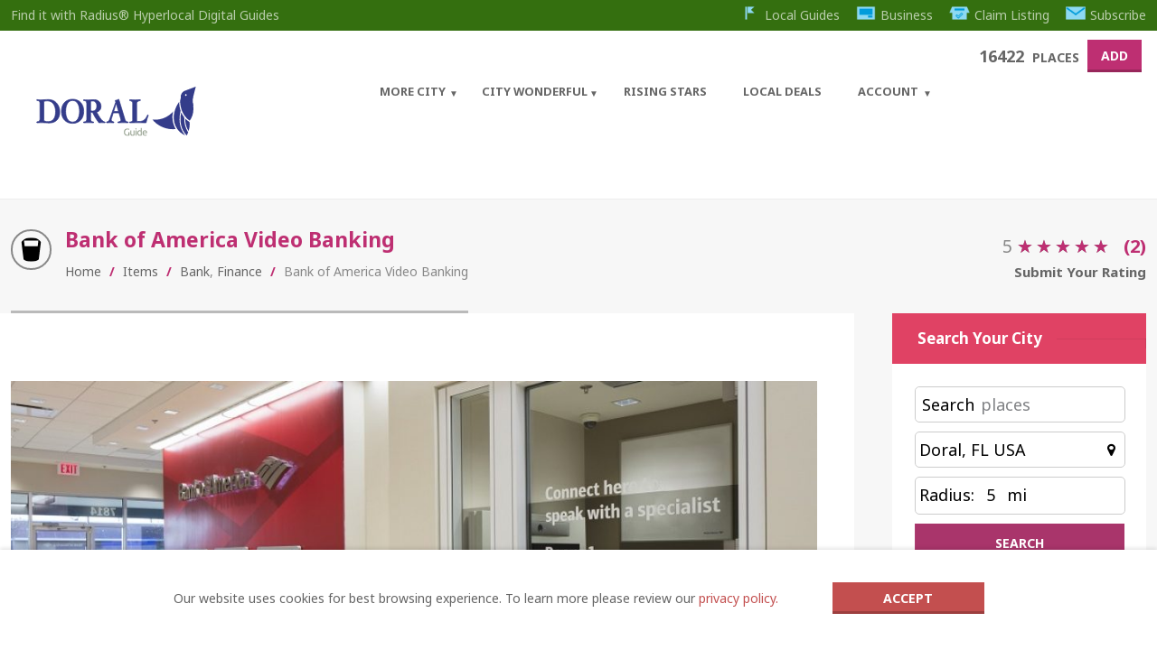

--- FILE ---
content_type: text/html; charset=utf-8
request_url: https://www.google.com/recaptcha/api2/aframe
body_size: 268
content:
<!DOCTYPE HTML><html><head><meta http-equiv="content-type" content="text/html; charset=UTF-8"></head><body><script nonce="KCALUwB18EUXWyuohK5xyg">/** Anti-fraud and anti-abuse applications only. See google.com/recaptcha */ try{var clients={'sodar':'https://pagead2.googlesyndication.com/pagead/sodar?'};window.addEventListener("message",function(a){try{if(a.source===window.parent){var b=JSON.parse(a.data);var c=clients[b['id']];if(c){var d=document.createElement('img');d.src=c+b['params']+'&rc='+(localStorage.getItem("rc::a")?sessionStorage.getItem("rc::b"):"");window.document.body.appendChild(d);sessionStorage.setItem("rc::e",parseInt(sessionStorage.getItem("rc::e")||0)+1);localStorage.setItem("rc::h",'1768869477012');}}}catch(b){}});window.parent.postMessage("_grecaptcha_ready", "*");}catch(b){}</script></body></html>

--- FILE ---
content_type: text/css
request_url: https://doral.guide/wp-content/plugins/mailwizz-newsletter-box/css/front.css?ver=1.0
body_size: 327
content:
.mwznb-widget {
    font-size: 13px;
    color: #000000;
}
.mwznb-widget label {
    width: 100%; 
    float:left;
    color: #b94a48; 
}

.mwznb-widget label span.required {
    color:#b94a48
}

.mwznb-widget .form-group {
    float:left;
    width:100%;
    margin-bottom:10px;
}

.mwznb-widget input,
.mwznb-widget textarea,
.mwznb-widget select {
    font-size: 13px;
    color: #000000;
    outline:none; 
    resize:none;
    width:100%;
    float:left;
    padding: 5px;
    border: 1px solid #d4d0ba;
    font-family: inherit;
}

.mwznb-widget input[type=submit], 
.mwznb-widget button[type=submit] {
    cursor:pointer;
    border: 1px solid #d4d0ba;
    padding: 5px;
}

.mwznb-widget .pull-right {
    float:right;
    margin-right:0px;
}

.mwznb-widget .pull-left {
    float:left;
    margin-left:0px;
}

.mwznb-widget .clearfix {
    clear:both;
}

.mwznb-widget .error {
    font-size:11px;
    color:#b94a48;
}
.mwznb-widget .form-group.error {
    font-size: 13px;
    color: #b94a48;
}
.mwznb-widget .form-group.error input[type=text],
.mwznb-widget .form-group.error select,
.mwznb-widget .form-group.error textarea {
    border: 1px solid #b94a48;
    background: #f2dede;
}

.mwznb-widget input:focus,
.mwznb-widget textarea:focus,
.mwznb-widget select:focus {
    border: 1px solid #d4d0ba;
}

.mwznb-widget .message {
    color: #b94a48;
}

--- FILE ---
content_type: text/css
request_url: https://doral.guide/wp-content/themes/cityguide-child/style-cache-backup.css?ver=461
body_size: 62620
content:
@import "https://doral.guide/wp-content/themes/cityguide/design/css/reset.css";@import "https://doral.guide/wp-content/themes/cityguide/design/css/alert.css";/* import disabled *//* import disabled *//* import disabled */.clearfix{content:".";display:block;height:0;overflow:hidden;clear:both;visibility:hidden;}.borderbox{-moz-box-sizing:border-box;-webkit-box-sizing:border-box;box-sizing:border-box;}.boxshadow0{-moz-box-shadow:0px 0px 5px rgba(0,0,0,0.5);-webkit-box-shadow:0px 0px 5px rgba(0,0,0,0.5);box-shadow:0px 0px 5px rgba(0,0,0,0.5);}.boxshadow1{-moz-box-shadow:0px 2px 5px rgba(0,0,0,0.3);-webkit-box-shadow:0px 2px 5px rgba(0,0,0,0.3);box-shadow:0px 2px 5px rgba(0,0,0,0.3);}.rounded{-moz-border-radius:100%;-webkit-border-radius:100%;border-radius:100%;}.text-overflow{white-space:nowrap;overflow:hidden;text-overflow:ellipsis;}.slideMenu li > ul{opacity:0;-moz-transition:opacity 0.7s;-webkit-transition:opacity 0.7s;transition:opacity 0.7s;overflow:hidden;}.slideMenu li:hover > ul{opacity:1;}.slideMenu li:hover > ul:hover{overflow:visible;}.slideMenu li > ul > li{margin-top:-500px;-moz-transition:margin-top 0.3s ease-in-out 0s;-webkit-transition:margin-top 0.3s ease-in-out 0s;transition:margin-top 0.3s ease-in-out 0s;}.slideMenuOff li > ul{opacity:1;overflow:visible;}.slideMenuOff li > ul > li{margin-top:0px;}.fadeMenu li > ul{opacity:0;-moz-transition:opacity 0.5s;-webkit-transition:opacity 0.5s;transition:opacity 0.5s;overflow:hidden;height:0px;}.fadeMenu li:hover > ul{opacity:1;height:auto;}.fadeMenu li:hover > ul:hover{overflow:visible;}.fadeMenuOff li > ul{opacity:1;overflow:visible;height:auto;}.borderbox0{-moz-box-sizing:content-box;-webkit-box-sizing:content-box;box-sizing:content-box;}.boxshadow1{-moz-box-shadow:0 1px 2px -1px rgba(0,0,0,0.3);-webkit-box-shadow:0 1px 2px -1px rgba(0,0,0,0.3);box-shadow:0 1px 2px -1px rgba(0,0,0,0.3);}.transform0{-moz-transform:none;-webkit-transform:none;-ms-transform:none;transform:none;}.search-style form.search-form,.search-style form#searchform{padding:0 10px;height:36px;width:100%;border:none;border-bottom:solid 2px #bababa;overflow:hidden;background:none;-moz-box-sizing:border-box;-webkit-box-sizing:border-box;box-sizing:border-box;}.search-style form.search-form div,.search-style form#searchform div{padding-right:32px;position:relative;}.search-style form.search-form label,.search-style form#searchform label{display:block;padding:0px 5px;}.search-style form.search-form input#s,.search-style form#searchform input#s{margin:0 5px;-webkit-appearance:textfield;}.search-style form.search-form .screen-reader-text,.search-style form#searchform .screen-reader-text{display:none;}.search-style form.search-form input.search-field,.search-style form.search-form input,.search-style form#searchform input.search-field,.search-style form#searchform input{height:30px;line-height:30px;background:none;border:none;-moz-box-sizing:border-box;-webkit-box-sizing:border-box;box-sizing:border-box;padding:0px;font-style:italic;margin:0;width:100%;-moz-border-radius:0;-webkit-border-radius:0;border-radius:0;}.search-style form.search-form input.search-field,.search-style form#searchform input.search-field{-webkit-appearance:textfield;}.search-style form.search-form input.search-submit,.search-style form.search-form input#searchsubmit,.search-style form#searchform input.search-submit,.search-style form#searchform input#searchsubmit{width:30px;height:20px;padding:0px;margin-top:5px;border:none;font-size:0px;line-height:0px;text-indent:-9999px;background:transparent url('https://doral.guide/wp-content/themes/cityguide/design/img/ico_search_button.png') no-repeat;background-position:center center;position:absolute;top:0px;right:0px;cursor:pointer;}.revbutton{background:#be2f72;color:#fff;font-weight:bold;padding:13px 40px;border:none;border-top:1px solid #ce397f;cursor:pointer;-moz-box-shadow:0px 50px 80px -50px rgba(255,255,255,0.2) inset;-webkit-box-shadow:0px 50px 80px -50px rgba(255,255,255,0.2) inset;box-shadow:0px 50px 80px -50px rgba(255,255,255,0.2) inset;-moz-transition:all 0.5s !important;-webkit-transition:all 0.5s !important;transition:all 0.5s !important;}.wooButton{font-family:Noto Sans;font-weight:700;font-style:normal;color:#fff;background:#be2f72;padding:8px 15px 12px;text-align:center;-moz-box-shadow:inset 0 -3px 0 rgba(0,0,0,0.2);-webkit-box-shadow:inset 0 -3px 0 rgba(0,0,0,0.2);box-shadow:inset 0 -3px 0 rgba(0,0,0,0.2);border:none;}.wooBorderImage{display:inline-block;padding:5px;background:#fff;border:solid 1px #ededed;}.wooQtyForm{float:left;}.wooQtyForm .minus,.wooQtyForm .plus,.wooQtyForm .qty.text{-moz-box-sizing:border-box;-webkit-box-sizing:border-box;box-sizing:border-box;display:inline;width:35px;height:35px;padding:0;vertical-align:middle;border:solid 1px #e0e0e0;}.wooQtyForm .minus,.wooQtyForm .plus{font-family:Noto Sans;font-weight:400;font-style:normal;font-size:15px;color:#adadad;background:#fff;cursor:pointer;}.wooQtyForm .qty.text{border-width:1px;background:#fff;text-align:center;}.wooQtyForm .qty.text::-webkit-outer-spin-button,.wooQtyForm .qty.text::-webkit-inner-spin-button{-webkit-appearance:none;margin:0;}.resetUlBullet ul,.resetUlBullet{list-style-type:none;margin-bottom:0;}.resetUlBullet ul li,.resetUlBullet li{padding:0;position:relative;}.resetUlBullet ul li:before,.resetUlBullet li:before{content:"";width:auto;height:auto;background:none;-moz-border-radius:0;-webkit-border-radius:0;border-radius:0;position:relative;display:none;}.bodysize{font-size:14px;line-height:26px;}.elm-item-organizer .layout-list
.smallsize{font-size:13px;line-height:16px;}.h1size{font-size:23px;line-height:36px;}.h2size{font-size:19px;line-height:34px;}.h3size{font-size:18px;line-height:28px;}.h4size{font-size:16px;line-height:26px;}.h5size{font-size:15px;line-height:22px;}.h6size{font-size:14px;line-height:20px;}.littlesize{font-size:11px;}.normalsize{font-size:14px;}.largesize{font-size:16px;}.menuUlSize{font-size:16px;line-height:24px;}.menuUlUlSize{font-size:14px;line-height:24px;}.tableth{font-size:13px;line-height:20px;}.portfolioFilterSize{font-size:14px;line-height:24px;}.portfolioFilterUlSize{font-size:12px;line-height:24px;}.portfolioTitlSize{font-size:16px;line-height:26px;height:26px;}.testimonialsText{font-size:14px;line-height:22px;}.testimonialsAuthor{font-size:14px;line-height:22px;}.widgetsButtonSize{font-size:11px !important;line-height:16px !important;}.calTableSize{font-size:12px;line-height:22px;}.searchLabelSize{font-size:12px;line-height:20px;}.searchSize{font-size:14px;line-height:24px;height:26px;}body{font-size:14px;line-height:26px;}h1{font-size:23px;line-height:36px;}h2{font-size:19px;line-height:34px;}h3{font-size:18px;line-height:28px;}h4{font-size:16px;line-height:26px;}h5{font-size:15px;line-height:22px;}h6{font-size:14px;line-height:20px;}input{font-size:14px;}input[type="submit"],input[type="reset"]{font-size:14px;}textarea{font-size:14px;}select{font-size:14px;}.sbHolder{font-size:14px;}.sbHolder .sbSelector{font-size:14px;font-size:14px;}.sbHolder .sbOptions{font-size:14px;}.ui-datepicker{font-size:14px;line-height:26px;}.ui-datepicker .ui-widget-header,.ui-datepicker .ui-datepicker-title{font-size:14px;line-height:20px;}.ui-datepicker table{font-size:14px;line-height:26px;font-size:16px;}.ui-datepicker table th{font-size:14px;line-height:26px;}.site-logo a{font-size:23px;line-height:36px;}#masthead-clone .site-logo a{font-size:16px;line-height:24px;}.nav-menu-main > ul{font-size:16px;line-height:24px;}.nav-menu-main > ul ul{font-size:14px;line-height:24px;}.menu-item-description{font-size:11px;}.entry-content .tabstyle1 table thead th{font-size:13px;line-height:20px;}.ait-sc-button .title{font-size:16px;line-height:26px;}.ait-sc-button.button-plan-my-route .title{font-size:14px;line-height:26px;}.elm-easy-slider-main ul.easy-slider li .easy-title{font-size:14px;line-height:20px;}.entry-content p{font-size:14px;}.elm-portfolio .filters-wrapper{font-size:14px;line-height:24px;}.elm-portfolio .filters-wrapper ul{font-size:12px;line-height:24px;}.elm-item-organizer .carousel-container .item-box{font-size:14px;}.elm-item-organizer .item-title h3{font-size:18px;line-height:28px;}.elm-item-organizer .item-text p{font-size:14px;}.elm-services-main .item-title h3{font-size:18px;line-height:28px;}.elm-members-main .item-title h3{font-size:18px;line-height:28px;}.elm-events-main .layout-list .event-date .entry-date{font-size:15px;line-height:22px;}.elm-events-main .layout-list .event-date .entry-date .link-day{font-size:14px;line-height:26px;}.elm-events-main .layout-list .event-date .entry-date .link-month{font-size:14px;line-height:26px;}.elm-testimonials-main .item .item-info .item-author{font-size:14px;}.elm-testimonials-main .item .item-text p{font-size:14px;}.elm-testimonials-main .column-1 .item  .item-text p{font-size:14px;line-height:20px;}.elements-sidebar-wrap .elm-testimonials-main .column-1 .item .item-text p,.column .elm-testimonials-main .column-1 .item .item-text p{font-size:14px;line-height:26px;}.elm-faq .faq-question .faq-q{font-size:11px;}.elm-toggles-main .ait-tabs ul.ait-tabs-nav li{font-size:15px;line-height:22px;}.elm-toggles-main .toggle-title{font-size:15px;line-height:22px;}.elm-toggles-main .ait-tabs .tabs-wrapper .selected{font-size:15px;line-height:22px;}.elm-toggles-main .responsive-tabs-select{font-size:15px;line-height:22px;}.elm-toggles-main .responsive-tabs-select option{font-size:14px;line-height:26px;}.local-toggles .toggle-header .toggle-title{font-size:14px;line-height:20px;}.local-toggles .toggle-content .toggle-container{font-size:14px;line-height:26px;}.elm-price-table .table-header .table-price{font-size:23px;line-height:36px;}.elm-price-table .table-button a{font-size:16px;}.elm-opening-hours-main .day-title h5{font-size:14px;line-height:26px;}.item-extension-container .field-title h5{font-size:14px;line-height:26px;}.elm-counters-main .counter-type-textbox .type-text{font-size:19px;line-height:34px;}.elm-counters-main .counter-type-textbox .counter-title{font-size:19px;line-height:34px;}.author-info .author-description h2{font-size:18px;line-height:28px;}#respond h3	small{font-size:14px;line-height:26px;}.widget-container .widget-title h3{font-size:16px;line-height:26px;}.widget_rss .widget-title{font-size:16px;line-height:26px;}.widget_posts h4{font-size:14px;line-height:26px;}.widget_posts p{font-size:14px;}.widget_calendar table{font-size:12px;line-height:22px;}.widget_categories li,.widget_categories .tagcloud a,.widget_archive li,.widget_archive .tagcloud a,.widget_tag_cloud li,.widget_tag_cloud .tagcloud a{font-size:11px !important;line-height:16px !important;}.site-search label .screen-reader-text{font-size:12px;line-height:20px;}.site-search input.search-field{font-size:14px;line-height:24px;height:26px;}.widget_search input.search-field{font-size:14px;line-height:24px;height:26px;}.elm-items-info-main .elm-maindesc{font-size:14px;line-height:26px;}.widget_items h4{font-size:14px;line-height:26px;}.reviews-container .review-actions button{font-size:14px;line-height:26px;}.reviews-container .review-name{font-size:16px;}.rating-form-hidden .review-stars-container > h3{font-size:15px;line-height:22px;}.fc-toolbar h2{font-size:14px;line-height:20px;}.elm-special-offers .item-title h3{font-size:36px;line-height:normal;}.star-rating{font-size:8px;line-height:8px;}ul.products li a .price{font-size:18px;line-height:28px;}ul.products li a .price del{font-size:14px;line-height:26px;}ul.products li a.product_type_variable{font-size:14px;line-height:26px;}body.woocommerce-cart .shop_table.cart tbody td.product-name > a,.woocommerce .shop_table.cart tbody td.product-name > a{font-size:15px;line-height:22px;}body.woocommerce-cart .shop_table.cart tbody td.product-remove a,.woocommerce .shop_table.cart tbody td.product-remove a{font-size:26px;}body.woocommerce ul.products li a h2,.woocommerce ul.products li a h2{font-size:15px;line-height:22px;}body.woocommerce div.product.hentry .summary .product_title,.woocommerce div.product.hentry .summary .product_title{font-size:18px;line-height:28px;}body.woocommerce div.product .summary .price,.woocommerce div.product .summary .price{font-size:18px;line-height:28px;}body.woocommerce-page ul.products li a h2{font-size:15px;line-height:22px;}body.woocommerce-page div.product.hentry .summary .product_title{font-size:18px;line-height:28px;}.woocommerce-MyAccount-content legend{font-size:16px;line-height:26px;}.widget_top_rated_products .product_list_widget li a,.widget_recent_products .product_list_widget li a,.widget_recently_viewed_products .product_list_widget li a,.widget_random_products .product_list_widget li a,.widget_onsale .product_list_widget li a,.widget_recent_reviews .product_list_widget li a,.widget_best_sellers .product_list_widget li a{font-size:14px;line-height:20px;}.widget_top_rated_products .product_list_widget li del .amount,.widget_top_rated_products .product_list_widget li .amount,.widget_recent_products .product_list_widget li del .amount,.widget_recent_products .product_list_widget li .amount,.widget_recently_viewed_products .product_list_widget li del .amount,.widget_recently_viewed_products .product_list_widget li .amount,.widget_random_products .product_list_widget li del .amount,.widget_random_products .product_list_widget li .amount,.widget_onsale .product_list_widget li del .amount,.widget_onsale .product_list_widget li .amount,.widget_recent_reviews .product_list_widget li del .amount,.widget_recent_reviews .product_list_widget li .amount,.widget_best_sellers .product_list_widget li del .amount,.widget_best_sellers .product_list_widget li .amount{font-size:15px;line-height:22px;}.widget_top_rated_products .product_list_widget li .star-rating,.widget_recent_products .product_list_widget li .star-rating,.widget_recently_viewed_products .product_list_widget li .star-rating,.widget_random_products .product_list_widget li .star-rating,.widget_onsale .product_list_widget li .star-rating,.widget_recent_reviews .product_list_widget li .star-rating,.widget_best_sellers .product_list_widget li .star-rating{font-size:8px;line-height:8px;}.wooButton{font-size:13px;line-height:20px;}html{background:none #fff no-repeat scroll top center;}body{margin:0px;color:#888;min-width:320px;}.layout-narrow .page-container{max-width:1550px;margin:auto;-moz-box-shadow:0px 0px 5px rgba(0,0,0,0.5);-webkit-box-shadow:0px 0px 5px rgba(0,0,0,0.5);box-shadow:0px 0px 5px rgba(0,0,0,0.5);-moz-box-sizing:border-box;-webkit-box-sizing:border-box;box-sizing:border-box;}.grid-main,.elm-wrapper,.elements-sidebar-wrap{max-width:1450px;padding:0px 12px;margin:auto;}.elements-sidebar-wrap .grid-main,.elements-sidebar-wrap .elm-wrapper,.column .grid-main,.column .elm-wrapper{max-width:100%;padding:0px;margin:0px;}.elm-wrapper:after{content:".";display:block;height:0;overflow:hidden;clear:both;visibility:hidden;}.page-container{background:#fff;}.main-sections:after{content:".";display:block;height:0;overflow:hidden;clear:both;visibility:hidden;}.main-sections > .elm-main:first-child,.main-sections .elements-with-sidebar:first-child{padding-top:50px;}.elm-main{padding-top:0px;padding-bottom:40px;clear:both;}.elm-main.elm-has-bg{padding-top:40px;padding-bottom:20px;margin-bottom:60px;}.elements-sidebar-wrap .elm-main,.column .elm-main{padding-top:0px;padding-bottom:20px;}.elements-sidebar-wrap .elm-main.elm-has-bg,.column .elm-main.elm-has-bg{padding:20px 20px 0px 20px;margin-bottom:40px;}.elm-main .elm-mainheader{margin-bottom:30px;}.elm-main.fullsize .elm-mainheader{padding-left:50px;padding-right:50px;}.elements-sidebar-wrap .elm-main.fullsize .elm-mainheader,.column .elm-main.fullsize .elm-mainheader{padding-left:0;padding-right:0;}.elements-sidebar-wrap .elm-main.elm-has-bg.fullsize .elm-mainheader,.column .elm-main.elm-has-bg.fullsize .elm-mainheader{padding-left:20px;padding-right:20px;}.elm-main .elm-maindesc{margin-top:5px;margin-bottom:0px;}.elm-main .align-left .elm-maintitle,.elm-main .align-left .elm-maindesc{text-align:left;}.elm-main .align-center .elm-maintitle,.elm-main .align-center .elm-maindesc{text-align:center;}.elm-main .align-right .elm-maintitle,.elm-main .align-right .elm-maindesc{text-align:right;}.elm-main.fullsize,.elements-sidebar-wrap .elm-main.fullsize,.column .elm-main.fullsize{padding-left:0px;padding-right:0px;}.elm-main.fullsize .elm-wrapper{padding-left:0px;padding-right:0px;max-width:100%;}.right-sidebar .sidebar-right-area{width:22.4%;float:right;-moz-box-sizing:border-box;-webkit-box-sizing:border-box;box-sizing:border-box;}.left-sidebar .sidebar-left-area{width:22.4%;float:left;margin-right:6.6%;-moz-box-sizing:border-box;-webkit-box-sizing:border-box;box-sizing:border-box;}.right-sidebar .elements-area{width:71%;float:left;}.left-sidebar .elements-area{width:71%;float:left;}.right-sidebar.left-sidebar .elements-area{width:42%;float:left;}.elements-with-sidebar .elements-sidebar-wrap:after{content:".";display:block;height:0;overflow:hidden;clear:both;visibility:hidden;}.elements-area,.sidebar-right-area,.sidebar-left-area{padding-bottom:20px;}.right-sidebar .right-bck{background:#f7f7f7;position:absolute;left:73.84%;bottom:0;top:0;width:100%;}.right-sidebar .elements-with-sidebar{border-bottom:1px solid #ededed;border-top:1px solid #ededed;}.right-sidebar .elements-with-sidebar + section{padding-top:50px;}.right-sidebar .elements-sidebar-wrap{padding-top:40px;}.right-sidebar .elements-sidebar-wrap,.right-sidebar .sidebar-right-area{position:relative;}.right-sidebar .main-sections .elements-with-sidebar:first-child{border-top:none;padding-top:0;}.right-sidebar .main-sections .elements-with-sidebar:first-child .elements-sidebar-wrap{padding-top:55px;}.right-sidebar.element-page-title .main-sections .elements-with-sidebar:first-child .sidebar-right-area .widget-container:first-child{margin-top:-55px;}.hidden-tag{display:none;}a{color:#be2f72;text-decoration:none;outline:none;-moz-transition:all 0.5s;-webkit-transition:all 0.5s;transition:all 0.5s;}a:hover{color:#1076b3;text-decoration:none;}:before,:after{-moz-transition:all 0.5s;-webkit-transition:all 0.5s;transition:all 0.5s;}strong,b{color:#666;}a.post-edit-link,a.comment-edit-link,a.comment-reply-link{display:inline-block;vertical-align:top;background:#be2f72;color:#fff;padding:0px 10px;}a.post-edit-link:hover,a.comment-edit-link:hover{background:#c00;color:#fff;}a.comment-reply-link{background:#be2f72;}a.comment-reply-link:hover{background:#952559;}sub,sup{font-size:smaller;line-height:0;vertical-align:sub;}sup{vertical-align:super;}h1{margin:0px 0px 20px 0px;color:#be2f72;}h2{margin:0px 0px 20px 0px;color:#be2f72;}h3{margin:0px 0px 15px 0px;color:#666;}h4{margin:0px 0px 15px 0px;color:#666;}h5{margin:0px 0px 10px 0px;color:#666;}h6{margin:0px 0px 10px 0px;color:#666;}h1 a,h2 a,h3 a,h4 a,h5 a,h6 a{color:#be2f72;}h1 a:hover,h2 a:hover,h3 a:hover,h4 a:hover,h5 a:hover,h6 a:hover{text-decoration:none;}h1 strong,h2 strong,h3 strong,h4 strong,h5 strong,h6 strong{color:#be2f72;}.entry-content > ul,.entry-content > ul ul,.entry-content-wrap > ul,.entry-content-wrap > ul ul{list-style-type:none;margin-bottom:20px;}.entry-content > ul li,.entry-content-wrap > ul li{padding:0px 0px 10px 30px;position:relative;-moz-box-sizing:border-box;-webkit-box-sizing:border-box;box-sizing:border-box;}.entry-content > ul li:before,.entry-content-wrap > ul li:before{content:"";width:20px;height:20px;background:url('https://doral.guide/wp-content/themes/cityguide/design/img/lists.png') -60px 0px no-repeat #be2f72;-moz-border-radius:100%;-webkit-border-radius:100%;border-radius:100%;position:absolute;top:0px;left:0px;}.entry-content > ul li[style*="text-align: center"],.entry-content-wrap > ul li[style*="text-align: center"]{padding-left:0;}.entry-content > ul li[style*="text-align: center"]:before,.entry-content-wrap > ul li[style*="text-align: center"]:before{position:static;display:inline-block;vertical-align:top;margin-right:10px;}.entry-content > ul li[style*="text-align: right"],.entry-content-wrap > ul li[style*="text-align: right"]{padding:0 30px 10px 0;}.entry-content > ul li[style*="text-align: right"]:before,.entry-content-wrap > ul li[style*="text-align: right"]:before{left:auto;right:0;}.entry-content > ul:not(.style1) li[style*="text-align: right"]:before,.entry-content-wrap > ul:not(.style1) li[style*="text-align: right"]:before{-ms-transform:scale(-1,1);-webkit-transform:scale(-1,1);transform:scale(-1,1);}.entry-content-wrap > ul li:not([style*="text-align: center"]):not([style*="text-align: right"]){padding-left:0;}.entry-content-wrap > ul li:not([style*="text-align: center"]):not([style*="text-align: right"]):before{position:static;display:inline-block;vertical-align:top;margin-right:10px;}.entry-content-wrap > ul.line{clear:both;}.entry-content ol{margin-bottom:20px;margin-left:20px;}.entry-content ol li{list-style-type:decimal;list-style-position:inside;padding:0 0 10px;}input,textarea{color:#333;}input[type="submit"],button[type="submit"]{background:#be2f72;color:#fff;padding:5px 10px;border:none;cursor:pointer;-webkit-appearance:none;}input[type="submit"]:hover{background:#1076b3;}input[type="reset"]{background:#f00;color:#fff;padding:5px 10px;border:none;cursor:pointer;-moz-transition:background 0.5s;-webkit-transition:background 0.5s;transition:background 0.5s;}input[type="reset"]:hover{background:#c00;}.sbHolder{width:100%;background:#fff;border:1px solid #ededed;-moz-box-sizing:border-box;-webkit-box-sizing:border-box;box-sizing:border-box;max-width:100%;padding:0px;height:26px;position:relative;z-index:10;}.sbHolder a{vertical-align:top;height:auto;}.sbHolder a:link,.sbHolder a:visited,.sbHolder a:hover{color:#888;}.sbHolder .sbSelector{padding:2px 5px;text-indent:0px;width:-webkit-calc(100% - 24px);width:calc(100% - 24px);-moz-box-sizing:border-box;-webkit-box-sizing:border-box;box-sizing:border-box;position:static;overflow:hidden;text-overflow:ellipsis;white-space:nowrap;}.sbHolder .sbToggle{width:24px;height:100%;-moz-box-sizing:border-box;-webkit-box-sizing:border-box;box-sizing:border-box;}.sbHolder .sbToggle:before{content:"";border-width:5px 5px 0px 5px;border-style:solid;border-color:#333 transparent transparent transparent;position:absolute;top:10px;left:6px;-moz-transition:none;-webkit-transition:none;transition:none;}.sbHolder .sbToggleOpen:before{border-width:0px 5px 5px 5px;border-style:solid;border-color:transparent transparent #333 transparent;position:absolute;top:10px;left:6px;}.sbHolder .sbOptions{width:100%;left:-1px;top:auto !important;margin-top:2px;background:#fff;border:1px solid #ededed;padding:4px 0px;}.sbHolder .sbOptions li{padding:0px 4px;}.sbHolder .sbOptions li a{padding:5px 16px;border-bottom:1px solid #ededed;}.sbHolder .sbOptions li a:hover{background:#fff;}.sbHolder .sbOptions li:last-child a{border-bottom-width:0px;}.ui-datepicker{width:230px;padding:3px;border:1px solid #d4d4d4;-moz-box-shadow:0px 2px 5px rgba(0,0,0,0.3);-webkit-box-shadow:0px 2px 5px rgba(0,0,0,0.3);box-shadow:0px 2px 5px rgba(0,0,0,0.3);-moz-box-shadow:0 1px 2px -1px rgba(0,0,0,0.3);-webkit-box-shadow:0 1px 2px -1px rgba(0,0,0,0.3);box-shadow:0 1px 2px -1px rgba(0,0,0,0.3);-moz-border-radius:4px;-webkit-border-radius:4px;border-radius:4px;background:#fff;color:#888;z-index:100 !important;}.ui-datepicker .ui-widget-header{border:1px solid #ededed;background:#fafafa;-moz-border-radius:0px;-webkit-border-radius:0px;border-radius:0px;color:#666;padding:4px 4px;margin:1px 1px 0px 1px;position:relative;}.ui-datepicker .ui-datepicker-title{margin:0px 30px;text-align:center;}.ui-datepicker .ui-datepicker-prev,.ui-datepicker .ui-datepicker-next{display:block;width:20px;height:20px;position:absolute;top:4px;background:#d4d4d4;-moz-border-radius:100%;-webkit-border-radius:100%;border-radius:100%;border:none;cursor:pointer;}.ui-datepicker .ui-datepicker-prev{left:4px;}.ui-datepicker .ui-datepicker-next{right:4px;}.ui-datepicker .ui-datepicker-prev:hover,.ui-datepicker .ui-datepicker-next:hover{background:#666;}.ui-datepicker .ui-datepicker-prev:before{content:"";border-width:5px 6px 5px 0px;border-style:solid;border-color:transparent #fff transparent transparent;position:absolute;top:5px;left:6px;}.ui-datepicker .ui-datepicker-next:before{content:"";border-width:5px 0px 5px 6px;border-style:solid;border-color:transparent transparent transparent #fff;position:absolute;top:5px;right:6px;}.ui-datepicker .ui-datepicker-prev span,.ui-datepicker .ui-datepicker-next span{display:none;}.ui-datepicker table{margin:2px 0px 0px 0px;border-collapse:collapse;width:100%;}.ui-datepicker table th{padding:4px 0px;text-align:center;color:#666;}.ui-datepicker table td{border:none;padding:1px;text-align:center;}.ui-datepicker table td a.ui-state-default{display:block;border:1px solid #ededed;padding:2px 2px;text-align:center;color:#888;background:#fff;text-decoration:none;}.ui-datepicker table td a.ui-state-default:hover{border-color:#d4d4d4;background:#ededed;color:#666;}.ui-datepicker table td a.ui-state-highlight{border-color:#be2f72;background:#be2f72 !important;color:#fff;}.ui-datepicker table td a.ui-state-highlight:hover{border-color:#952559;background:#952559;color:#fff;}img{max-width:100%;-moz-box-sizing:border-box;-webkit-box-sizing:border-box;box-sizing:border-box;height:auto;}img.wp-smiley{margin:0px !important;vertical-align:middle;position:relative;top:-1px;}.ait-preloader{display:inline-block;width:48px;height:48px;opacity:0.4;vertical-align:top;background:url('https://doral.guide/wp-content/themes/cityguide/design/img/preloader_default.gif') center center no-repeat;-moz-border-radius:100%;-webkit-border-radius:100%;border-radius:100%;position:relative;border:3px solid #fff;font-size:0px;line-height:0px;text-indent:-9999px;-moz-box-sizing:border-box;-webkit-box-sizing:border-box;box-sizing:border-box;}.elm-main .loading{text-align:center;position:absolute;top:0;left:0;right:0;bottom:0;z-index:1000;}.elm-main .loading .ait-preloader{position:absolute;top:50%;left:50%;margin-top:-38px;margin-left:-24px;}iframe{max-width:100%;vertical-align:top;-moz-box-sizing:border-box;-webkit-box-sizing:border-box;box-sizing:border-box;}.alignleft{float:left;margin-right:20px;}.alignright{float:right;margin-left:20px;}.aligncenter{display:block !important;margin:auto;}blockquote,q{width:95%;padding-left:50px;-moz-box-sizing:border-box;-webkit-box-sizing:border-box;box-sizing:border-box;}blockquote:before,q:before{content:"\f10e";font-family:'FontAwesome';font-size:30px;color:#ededed;position:absolute;margin:0 20px 10px -50px;}hr{border:none;border-top:1px solid #ededed;padding-bottom:10px;}h1 a,h2 a,h3 a,h4 a,h5 a,h6 a,p a,td a,.breadcrumb a{-moz-transition:all 0.5s ease 0s;-webkit-transition:all 0.5s ease 0s;transition:all 0.5s ease 0s;border-bottom-color:transparent;padding-bottom:0;}h1 a:hover,h2 a:hover,h3 a:hover,h4 a:hover,h5 a:hover,h6 a:hover,p a:hover,td a:hover,.breadcrumb a:hover{border-bottom:1px solid rgba(0,0,0,0.2);padding-bottom:1px;}.elm-portfolio a,.elm-portfolio a:hover
.sbHolder a{border-bottom:none !important;}h2,.widget-container .widget-title h3,.widget_rss .widget-title,#respond h3,.contact-owner-popup-form h3{position:relative;overflow:hidden;}#respond .comment-form-cookies-consent label{width:auto;position:static;display:inline;vertical-align:middle;}#respond form input[type="checkbox"]{margin-right:8px;vertical-align:middle;}h2:before,.widget-container .widget-title h3:before,.widget_rss .widget-title:before,#respond h3:before,.contact-owner-popup-form h3:before{border-right:1px solid rgba(0,0,0,0.08);content:"";height:11px;position:absolute;right:0;bottom:11px;}h2:after,.widget-container .widget-title h3:after,.widget_rss .widget-title:after,#respond h3:after,.contact-owner-popup-form h3:after{border-bottom:1px solid rgba(0,0,0,0.065);content:"";margin-left:16px;margin-top:17px;position:absolute;width:100%;}#respond h3:before,.contact-owner-popup-form h3:before{bottom:5px;}.widget-container .widget-title h3:before{bottom:17px;}.widget-container .widget-title h3:after{margin-top:13px;}.align-right h2:before{border:none;height:auto;right:auto;top:auto;border-bottom:1px solid rgba(0,0,0,0.065);width:100%;margin-left:-webkit-calc(-100% - 16px);margin-left:calc(-100% - 16px);bottom:16px;}.align-right h2:after{border:none;border-right:1px solid rgba(0,0,0,0.08);height:11px;right:0;bottom:11px;right:auto;left:0;margin-left:0;margin-top:0;width:auto;}.elm-mainheader.align-center{text-align:center;overflow:hidden;}.align-center h2{display:inline-block;vertical-align:top;overflow:visible;}.align-center h2:before{border:none;height:auto;right:auto;top:auto;width:1000%;border-bottom:1px solid rgba(0,0,0,0.065);margin-left:-webkit-calc(-1000% - 16px);margin-left:calc(-1000% - 16px);bottom:16px;}.align-center h2:after{width:1000%;}.elm-has-bg h2:before{border-right:1px solid rgba(0,0,0,0.06);}.elm-has-bg h2:after{border-bottom:1px solid rgba(0,0,0,0.045);}.elm-has-bg .align-right h2:before{border:none;border-bottom:1px solid rgba(0,0,0,0.045);}.elm-has-bg .align-right h2:after{border:none;border-right:1px solid rgba(0,0,0,0.06);}.elm-has-bg .align-center h2:before{border:none;border-bottom:1px solid rgba(0,0,0,0.045);}input[type="text"],input[type="email"],input[type="url"],input[type="date"],input[type="number"],input[type="search"],textarea,.sbHolder{border:none !important;background:none;border-bottom:2px solid #d4d4d4 !important;-moz-box-shadow:none;-webkit-box-shadow:none;box-shadow:none;min-height:38px;padding:0 15px !important;}textarea{border:2px solid #d4d4d4;padding:15px;-moz-box-sizing:border-box;-webkit-box-sizing:border-box;box-sizing:border-box;}input[type="submit"],button[type="submit"]{padding:13px 25px;text-transform:uppercase;-moz-box-shadow:inset 0 -3px 0 rgba(0,0,0,0.2);-webkit-box-shadow:inset 0 -3px 0 rgba(0,0,0,0.2);box-shadow:inset 0 -3px 0 rgba(0,0,0,0.2);-moz-transition:all 0.5s;-webkit-transition:all 0.5s;transition:all 0.5s;}input[type="submit"]:hover,button[type="submit"]:hover{background:#ca3279;-moz-box-shadow:none;-webkit-box-shadow:none;box-shadow:none;}input[type="submit"]:active,button[type="submit"]:active{background:#aa2a66;-moz-box-shadow:none;-webkit-box-shadow:none;box-shadow:none;}.ait-preloader{background:url('https://doral.guide/wp-content/themes/cityguide/design/img/preloader_default.gif') center center no-repeat;border:none;opacity:0.2;}.elm-item-organizer a:hover h3{color:#be2f72;-moz-transition:all 0.5s ease 0s;-webkit-transition:all 0.5s ease 0s;transition:all 0.5s ease 0s;}.elm-portfolio .portfolio-item .portfolio-item-img,.elm-member-main .photo-wrap,.elm-item-organizer .item a .item-thumbnail,.elm-item-organizer .item .item-thumbnail{overflow:hidden;-moz-transition:box-shadow 0.8s !important;-webkit-transition:box-shadow 0.8s !important;transition:box-shadow 0.8s !important;}.elm-has-bg .elm-portfolio .portfolio-item .portfolio-item-img,.elm-has-bg .elm-member-main .photo-wrap,.elm-has-bg .elm-item-organizer .item a .item-thumbnail,.elm-has-bg .elm-item-organizer .item .item-thumbnail{-moz-box-shadow:0 0 0px 1px #ededed;-webkit-box-shadow:0 0 0px 1px #ededed;box-shadow:0 0 0px 1px #ededed;}.elm-member-main .photo-wrap img:hover,.elm-portfolio .portfolio-item .portfolio-item-img a:hover img,.elm-item-organizer .item a:hover .item-thumbnail img,.elm-item-organizer .item .item-thumbnail:hover img,.product-thumbnail:hover img{-moz-transform:scale(1.12);-webkit-transform:scale(1.12);-ms-transform:scale(1.12);transform:scale(1.12);}.elm-member-main .photo-wrap img,.elm-portfolio .portfolio-item .portfolio-item-img a img,.elm-item-organizer .item a .item-thumbnail img,.elm-item-organizer .item .item-thumbnail img,.product-thumbnail img{-moz-transition:transform 0.5s !important;-webkit-transition:transform 0.5s !important;transition:transform 0.5s !important;-webkit-transition:-webkit-transform 0.5s !important;}.elm-member-main .photo-wrap img:hover,.elm-services-main .item .item-thumbnail,.elm-testimonials-main .item .item-thumbnail,.elm-item-organizer .item a:hover .item-thumbnail,.elm-item-organizer .item .item-thumbnail:hover{-moz-box-shadow:0 0 0px 1px transparent !important;-webkit-box-shadow:0 0 0px 1px transparent !important;box-shadow:0 0 0px 1px transparent !important;}.elm-job-offers-main .item a:hover .item-thumbnail img,.elm-services-main .item a:hover .item-thumbnail img{-moz-transform:none;-webkit-transform:none;-ms-transform:none;transform:none;}.elm-job-offers-main .item-thumbnail,.elm-portfolio .portfolio-item .portfolio-item-img{-moz-box-shadow:none !important;-webkit-box-shadow:none !important;box-shadow:none !important;}.error404 #post-0 p{text-align:center;}::-webkit-selection{background:#be2f72;color:#fff;}::-moz-selection{background:#be2f72;color:#fff;}::selection{background:#be2f72;color:#fff;}.header-container{padding-bottom:40px;}.site-header{position:relative;z-index:1000;background:none #fff no-repeat scroll center center;}.site-logo{display:block;text-align:center;padding:40px 0px 0px 0px;}.site-logo a,.site-logo a:hover{color:#666;text-decoration:none;color:#666;}.site-tools{text-align:center;padding-top:20px;}.social-icons{vertical-align:middle;margin-top:10px;}.social-icons li{display:inline-block;vertical-align:top;margin:0px 5px;-moz-border-radius:6px;-webkit-border-radius:6px;border-radius:6px;background:rgba(255,255,255,0);-moz-transition:all 0.5s;-webkit-transition:all 0.5s;transition:all 0.5s;}.social-icons li:hover{background:rgba(191,191,191,0);}.social-icons li a{display:inline-block;vertical-align:top;padding:3px;}.social-icons .s-icon{vertical-align:top;border:none;}.social-icons .s-title{display:none;}.social-icons .s-icon-light{display:none;}.social-icons li a{border:2px solid #6e6e6e;-moz-border-radius:100%;-webkit-border-radius:100%;border-radius:100%;max-width:25px;max-height:25px;-moz-transition:all 0.5s;-webkit-transition:all 0.5s;transition:all 0.5s;}.social-icons li a:hover{border-color:#be2f72;}.site-search,.search-field{display:inline-block;vertical-align:middle;}.site-search form.search-form,.site-search form#searchform,.search-field form.search-form,.search-field form#searchform{padding:0 10px;height:36px;width:100%;border:none;border-bottom:solid 2px #bababa;overflow:hidden;background:none;-moz-box-sizing:border-box;-webkit-box-sizing:border-box;box-sizing:border-box;}.site-search form.search-form div,.site-search form#searchform div,.search-field form.search-form div,.search-field form#searchform div{padding-right:32px;position:relative;}.site-search form.search-form label,.site-search form#searchform label,.search-field form.search-form label,.search-field form#searchform label{display:block;padding:0px 5px;}.site-search form.search-form input#s,.site-search form#searchform input#s,.search-field form.search-form input#s,.search-field form#searchform input#s{margin:0 5px;-webkit-appearance:textfield;}.site-search form.search-form .screen-reader-text,.site-search form#searchform .screen-reader-text,.search-field form.search-form .screen-reader-text,.search-field form#searchform .screen-reader-text{display:none;}.site-search form.search-form input.search-field,.site-search form.search-form input,.site-search form#searchform input.search-field,.site-search form#searchform input,.search-field form.search-form input.search-field,.search-field form.search-form input,.search-field form#searchform input.search-field,.search-field form#searchform input{height:30px;line-height:30px;background:none;border:none;-moz-box-sizing:border-box;-webkit-box-sizing:border-box;box-sizing:border-box;padding:0px;font-style:italic;margin:0;width:100%;-moz-border-radius:0;-webkit-border-radius:0;border-radius:0;}.site-search form.search-form input.search-field,.site-search form#searchform input.search-field,.search-field form.search-form input.search-field,.search-field form#searchform input.search-field{-webkit-appearance:textfield;}.site-search form.search-form input.search-submit,.site-search form.search-form input#searchsubmit,.site-search form#searchform input.search-submit,.site-search form#searchform input#searchsubmit,.search-field form.search-form input.search-submit,.search-field form.search-form input#searchsubmit,.search-field form#searchform input.search-submit,.search-field form#searchform input#searchsubmit{width:30px;height:20px;padding:0px;margin-top:5px;border:none;font-size:0px;line-height:0px;text-indent:-9999px;background:transparent url('https://doral.guide/wp-content/themes/cityguide/design/img/ico_search_button.png') no-repeat;background-position:center center;position:absolute;top:0px;right:0px;cursor:pointer;}.wpml-icons{display:inline-block;vertical-align:middle;margin-top:10px;}.language-icons{float:left;}.language-icons__list{display:none;position:absolute;padding-top:7px;z-index:100;white-space:nowrap;right:0;padding-top:10px;border-bottom:1px solid #ededed;}.language-icons__list li{padding:0 5px;background:#fff;}.language-icons__list li:first-child{padding-top:5px;}.language-icons__list li:last-child{padding-bottom:5px;}.language-icons__list li a{color:#666;border-bottom:1px solid #ededed;}.language-icons > a:after{content:"\f0d7";font-family:'FontAwesome';padding-left:5px;}.language-icons__list li:last-child a{border-bottom:none;}.language-icons__list li a:hover{background:#be2f72;color:#fff;}.language-icons:hover .language-icons__list{display:block;}.language-icons__icon{display:block;padding:5px 10px;color:#666;border-top:none;-moz-box-sizing:border-box;-webkit-box-sizing:border-box;box-sizing:border-box;}.language-icons__icon:hover{color:#be2f72;}.language-icons__icon_main{padding:0;border:none;background:none;}.language-icons img{max-width:none;}.header-container .language-icons img{display:none;}.language-icons a{color:rgba(255,255,255,0.4);}.language-icons a:hover{color:#fff;}.header-three .main-nav-wrap{text-align:center;}.header-three .nav-menu-container.nav-menu-main{display:inline-block;vertical-align:top;}.header-three .site-tools,.header-three .site-logo{float:left;width:33.3%;padding:0;}.header-three .site-tools{padding-top:5px;text-align:left;}.header-container .social-icons{margin-top:0;}.header-three .social-icons li:first-child{margin-left:-14px;}.header-three .header-container{padding-top:40px;padding-bottom:40px;}.header-three .header-container:after{content:".";display:block;height:0;overflow:hidden;clear:both;visibility:hidden;}.header-three .site-description{color:rgba(255,255,255,0.5);float:right;padding-top:8px;width:18%;text-align:right;line-height:18px;}.header-three .header-container .language-icons{position:relative;float:right;margin-top:12px;margin-left:15px;padding-left:15px;border-left:1px solid rgba(255,255,255,0.3);}.header-one .nav-menu-container.nav-menu-main{display:inline-block;vertical-align:top;}.header-one .site-logo{padding:8px 0;text-align:left;display:inline-block;}.header-one .site-title{display:block;}.header-one .site-tools{padding-top:0;text-align:left;float:right;margin-top:5px;}.header-one .site-tools:after{content:".";display:block;height:0;overflow:hidden;clear:both;visibility:hidden;}.header-one .social-icons{float:right;margin-top:18px;}.header-one .social-icons:after{content:".";display:block;height:0;overflow:hidden;clear:both;visibility:hidden;}.header-one .header-container{padding-top:40px;padding-bottom:40px;}.header-one .header-container:after{content:".";display:block;height:0;overflow:hidden;clear:both;visibility:hidden;}.header-one .site-description{color:rgba(255,255,255,0.4);float:left;}.header-one .language-icons{position:relative;float:right;display:inline-block;margin-left:15px;padding-left:15px;vertical-align:middle;}.top-bar{background:#be2f72;padding:7px 0;}.top-bar:after{content:".";display:block;height:0;overflow:hidden;clear:both;visibility:hidden;}.top-bar .nav-menu-container{float:right;}.top-bar .nav-menu-container a{color:rgba(255,255,255,0.4);-moz-transition:all 0.5s;-webkit-transition:all 0.5s;transition:all 0.5s;}.top-bar .nav-menu-container a:hover{color:#fff;}.top-bar .nav-menu-container ul li{display:inline;}.top-bar .nav-menu-container ul li:after{color:rgba(0,0,0,0.35);content:"/";padding:0 6px 0 8px;}.top-bar .nav-menu-container ul li:last-child:after{content:"";padding:0;}.header-container{position:relative;}.site-logo a,.site-logo a:hover{font-size:32px;}.site-logo{-moz-transition:all 0.5s ease 0s;-webkit-transition:all 0.5s ease 0s;transition:all 0.5s ease 0s;}.header-three .header-container .site-logo:hover{padding-top:3px;margin-bottom:-3px;}.menu-container{background:#fff;}.main-nav:after{content:".";display:block;height:0;overflow:hidden;clear:both;visibility:hidden;}.main-nav a{text-decoration:none;}.main-nav > a{color:#666;}.main-nav > a:hover{color:#be2f72;}.main-nav .assistive-text{float:right;display:block;padding:12px 0px;}.main-nav-wrap .menu-toggle{display:none;}.menu-item-description{display:block;text-transform:none;}.nav-menu-main ul:after{content:".";display:block;height:0;overflow:hidden;clear:both;visibility:hidden;}.nav-menu-main > ul > li{float:left;position:relative;}.nav-menu-main > ul > li:hover{background:#fff;}.nav-menu-main > ul > li > a{color:#666;text-decoration:none;display:block;padding:10px 20px;}.nav-menu-main > ul > li > a img,.nav-menu-main > ul > li ul a img{margin-top:-2px;padding-right:10px;vertical-align:middle;max-width:none;}.nav-menu-main > ul > li ul{width:200px;padding:0px 5px;position:absolute;left:0px;background:#fff;-moz-box-shadow:0px 2px 5px rgba(0,0,0,0.3);-webkit-box-shadow:0px 2px 5px rgba(0,0,0,0.3);box-shadow:0px 2px 5px rgba(0,0,0,0.3);-moz-box-shadow:0 1px 2px -1px rgba(0,0,0,0.3);-webkit-box-shadow:0 1px 2px -1px rgba(0,0,0,0.3);box-shadow:0 1px 2px -1px rgba(0,0,0,0.3);-moz-border-radius:0px 0px 5px 5px;-webkit-border-radius:0px 0px 5px 5px;border-radius:0px 0px 5px 5px;z-index:100;}.nav-menu-main > ul > li li{width:100%;padding-right:20px;position:relative;}.nav-menu-main > ul > li li a{display:block;color:#888;padding:5px 15px;}.nav-menu-main > ul > li li:last-child a{border-bottom-width:0px;}.nav-menu-main > ul > li li a:hover{background:#eee;color:#000;}.nav-menu-main > ul > li ul ul{top:-5px;left:220px;-moz-border-radius:0px 5px 5px 5px;-webkit-border-radius:0px 5px 5px 5px;border-radius:0px 5px 5px 5px;}.header-three .nav-menu-main > ul > li > ul{left:50%;margin-left:-120px;}.nav-menu-main > ul > li.sub-menu-right-position li{padding-right:0;margin-left:-10px;padding-left:-10px;}.nav-menu-main > ul > li.sub-menu-right-position ul{left:auto;right:0;margin-left:0;text-align:left;}.nav-menu-main > ul > li.sub-menu-right-position ul ul{right:205px;}.nav-menu-main > ul > li.sub-menu-left-position ul{left:0;margin-left:0;text-align:left;}.nav-menu-main > ul > li.sub-menu-center-position > ul{left:50% !important;margin-left:-120px !important;text-align:center;}.nav-menu-main > ul ul li.current_page_item > a,body.single-post .nav-menu-main > ul ul li.current_page_parent > a,.nav-menu-main > ul ul li.current_page_ancestor > a,.nav-menu-main > ul ul li.current-menu-item > a,.nav-menu-main > ul ul li.current-menu-parent > a,.nav-menu-main > ul ul li.current-menu-ancestor > a{color:#be2f72;}.nav-menu-main li > ul{opacity:0;-moz-transition:opacity 0.5s;-webkit-transition:opacity 0.5s;transition:opacity 0.5s;overflow:hidden;height:0px;}.nav-menu-main li:hover > ul{opacity:1;height:auto;}.nav-menu-main li:hover > ul:hover{overflow:visible;}.nav-menu-main li > ul > li{margin-top:0px;}.nav-menu-main li > ul > li:first-child{margin-top:5px;}.nav-menu-main li > ul > li:last-child{margin-bottom:5px;}html.ie8 .nav-menu-main li > ul > li:last-child{margin-bottom:0px;}html.ie8 .nav-menu-main li > ul{padding-bottom:5px;}.menu-item-has-columns .sub-menu .sub-menu li{margin-bottom:0 !important;}.nav-menu-main > ul > li.menu-item-has-columns:hover ul,.nav-menu-main > ul > li.menu-item-has-columns:hover li{overflow:visible;opacity:1;height:auto;width:auto;}.nav-menu-main > ul > li.menu-item-has-columns ul ul{left:0;}.nav-menu-main > ul > li.menu-item-has-columns > ul{overflow:hidden !important;}.nav-menu-main > ul > li.menu-item-has-columns > ul ul{background:none;-moz-box-shadow:none;-webkit-box-shadow:none;box-shadow:none;display:table;position:static;font-size:0;}.menu-item-ait-row ul,.menu-item-ait-row > ul li ul{padding:0 !important;}.nav-menu-main > ul > li.menu-item-has-columns li a{border-bottom:none;}.menu-item-ait-row > ul > li > ul li:last-child a,.menu-item-ait-row > ul > li > ul > li > ul li a{border-bottom:none !important;}.menu-item-ait-row > ul > li > ul > li ul li:first-child{margin-top:0;}li.menu-item-ait-row{padding-right:0 !important;}.menu-item-has-columns > ul > li{display:block;}.menu-item-has-columns > ul > li > ul > li{display:table-cell;white-space:nowrap;width:auto;text-align:left;}.menu-item-ait-row > ul	li{width:200px !important;}ul.has-min-width-set li{width:100% !important;}.nav-menu-main > ul > li li{font-size:14px;}.menu-item-has-columns .sub-menu .sub-menu li{padding-right:0;}.header-container + .menu-container,.layout-wide .main-nav,.sticky-menu .main-nav{position:relative;}.sticky-menu .main-nav{float:none;background:none;}.sticky-menu .nav-menu-container{float:right;}li.menu-item-has-columns.sub-menu-right-position > ul.sub-menu{right:0;left:auto;text-align:left;}li.menu-item-has-columns.sub-menu-left-position > ul.sub-menu{left:0;margin-left:0;}li.menu-item-has-columns.sub-menu-content-left-position,li.menu-item-has-columns.sub-menu-content-right-position,li.menu-item-has-columns.sub-menu-content-full-width-position{position:static;}li.menu-item-has-columns.sub-menu-content-left-position > ul.sub-menu{left:0;margin-left:0;}.layout-narrow .sticky-menu li.menu-item-has-columns.sub-menu-content-left-position > ul.sub-menu{left:-50px;}li.menu-item-has-columns.sub-menu-content-right-position > ul.sub-menu{right:0;left:auto;margin-left:0;}.layout-narrow .sticky-menu li.menu-item-has-columns.sub-menu-content-right-position > ul.sub-menu{right:-50px;}li.menu-item-has-columns.sub-menu-content-full-width-position > ul.sub-menu{right:0;left:0;margin-left:0 !important;}.layout-narrow .sticky-menu li.menu-item-has-columns.sub-menu-content-full-width-position > ul.sub-menu{right:-50px;left:-50px;}.menu-item-column-label{padding:5px 15px;}.menu-item-ait-row a img,.menu-item-column-label img{margin-top:-2px;padding-right:10px;vertical-align:middle;}.menu-item-column-label a{padding:0 !important;border:none !important;}.menu-item-has-columns .sub-menu .sub-menu li:first-child{margin-top:0;}.nav-menu-main > ul > li.menu-item-has-columns ul ul{-moz-transition:opacity 0s !important;-webkit-transition:opacity 0s !important;transition:opacity 0s !important;}.menu-item-has-columns > ul > li > ul > li{border-right:1px solid #ededed;}.menu-item-has-columns > ul > li > ul > li:last-child{border:none;}.menu-item-column > ul li.menu-item-has-children > ul{border-top:1px solid #ededed;}.site-header .menu-container{margin-bottom:4px;}.main-nav{background:rgba(255,255,255,0.2);}.nav-menu-main > ul > li > a{padding:24px 35px;text-transform:uppercase;position:relative;}.nav-menu-main > ul > li:hover{background:#fff;-moz-transition:all;-webkit-transition:all;transition:all;}.nav-menu-main > ul > li:hover a{color:#be2f72;}.nav-menu-main > ul > li ul{-moz-border-radius:0px;-webkit-border-radius:0px;border-radius:0px;max-height:0;-moz-box-shadow:none;-webkit-box-shadow:none;box-shadow:none;-moz-transition:max-height 2s ease 0s, opacity 0.3s ease 0s;-webkit-transition:max-height 2s ease 0s, opacity 0.3s ease 0s;transition:max-height 2s ease 0s, opacity 0.3s ease 0s;}.nav-menu-main > ul > li:hover > ul{padding:10px 20px;}.nav-menu-main > ul > li > ul > li:hover > ul.sub-menu{padding:10px 20px;}.nav-menu-main li:hover > ul{height:auto;max-height:1500px;}.nav-menu-main > ul > li li a{color:#666 !important;background:none;}.nav-menu-main > ul > li li a:hover{background:none;color:#be2f72 !important;}.nav-menu-main > ul > li ul ul{-moz-border-radius:0px;-webkit-border-radius:0px;border-radius:0px;max-height:0;-moz-transition:max-height 2s ease 0s, opacity 0.3s ease 0s;-webkit-transition:max-height 2s ease 0s, opacity 0.3s ease 0s;transition:max-height 2s ease 0s, opacity 0.3s ease 0s;}.nav-menu-main li > ul > li{opacity:0;-moz-transition:opacity 0.4s ease-in-out 0s;-webkit-transition:opacity 0.4s ease-in-out 0s;transition:opacity 0.4s ease-in-out 0s;}.nav-menu-main li:hover > ul > li{opacity:1;}.nav-menu-main > ul > li:hover > ul,.nav-menu-main > ul > li > ul > li:hover > ul.sub-menu{border-bottom:3px solid #be2f72;-moz-box-shadow:0 1px 1px 0 rgba(0,0,0,0.1);-webkit-box-shadow:0 1px 1px 0 rgba(0,0,0,0.1);box-shadow:0 1px 1px 0 rgba(0,0,0,0.1);}.nav-menu-main > ul > li:hover > ul:before,.nav-menu-main > ul > li > ul > li:hover > ul.sub-menu:before{position:absolute;content:"";width:0;height:0;right:0;bottom:0;border-bottom:0 solid transparent;border-right:14px solid #be2f72;border-top:14px solid transparent;}.nav-menu-main > ul > li > ul li.menu-item-has-children > a:after{content:"\f105";font-family:'FontAwesome';margin-left:10px;}.nav-menu-main > ul ul li.current_page_item > a,body.single-post .nav-menu-main > ul ul li.current_page_parent > a,.nav-menu-main > ul ul li.current_page_ancestor > a,.nav-menu-main > ul ul li.current-menu-item > a,.nav-menu-main > ul ul li.current-menu-parent > a,.nav-menu-main > ul ul li.current-menu-ancestor > a{background:#fff;color:#be2f72 !important;}.nav-menu-main > ul > li.current_page_item > a,body.single-post .nav-menu-main > ul > li.current_page_parent > a,.nav-menu-main > ul > li.current_page_ancestor > a,.nav-menu-main > ul > li.current-menu-item > a,.nav-menu-main > ul > li.current-menu-ancestor > a,.nav-menu-main > ul > li.current-menu-parent > a{background:#fff;color:#be2f72;}.nav-menu-main > ul > li.current_page_item > a:before,body.single-post .nav-menu-main > ul > li.current_page_parent > a:before,.nav-menu-main > ul > li.current_page_ancestor > a:before,.nav-menu-main > ul > li.current-menu-item > a:before,.nav-menu-main > ul > li.current-menu-ancestor > a:before,.nav-menu-main > ul > li.current-menu-parent > a:before{content:"";position:absolute;width:0;height:0;left:-14px;bottom:0;border-bottom:0 solid transparent;border-right:14px solid #be2f72;border-top:14px solid transparent;}.nav-menu-main > ul:hover > li.current_page_item > a,body.single-post .nav-menu-main > ul:hover > li.current_page_parent > a,.nav-menu-main > ul:hover > li.current_page_ancestor > a,.nav-menu-main > ul:hover > li.current-menu-item > a,.nav-menu-main > ul:hover > li.current-menu-ancestor > a,.nav-menu-main > ul:hover > li.current-menu-parent > a{background:none repeat scroll 0 0 rgba(255,255,255,0.3);}.sticky-menu{width:100%;position:fixed;top:-200px;left:0px;opacity:0;-moz-transition:opacity 0.8s, top 0.5s;-webkit-transition:opacity 0.8s, top 0.5s;transition:opacity 0.8s, top 0.5s;z-index:10000;background:#fff;background:#fff;}.header-scrolled .sticky-menu{opacity:1;top:0px;}.admin-bar.header-scrolled .sticky-menu{top:32px;}.sticky-menu .header-container{margin:0px;}.sticky-menu.menu-container{-moz-box-shadow:0 1px 0 rgba(0,0,0,0.08);-webkit-box-shadow:0 1px 0 rgba(0,0,0,0.08);box-shadow:0 1px 0 rgba(0,0,0,0.08);border-top:4px solid #be2f72;}.sticky-menu .site-logo{padding-top:19px;float:left;width:auto;position:relative;z-index:1;}.sticky-menu .site-logo a,.sticky-menu .site-logo a:hover{font-size:30px;line-height:23px;}.sticky-menu .site-logo img{max-height:28px;margin:-2px;}.sticky-menu .main-nav{margin:0;padding:0;}.sticky-menu .nav-menu-main > ul > li > a{padding:20px 25px;}.breadcrumb{padding:5px 0px;background:#fff;}.breadcrumbs{text-align:right;}.page-title{padding:25px 0px;}.page-title h1{margin:0px;overflow-wrap:break-word;word-wrap:break-word;-webkit-hyphens:auto;-ms-hyphens:auto;-moz-hyphens:auto;hyphens:auto;}.page-title .entry-meta{position:absolute;top:10px;right:0px;}.page-title .entry-title:after{content:".";display:block;height:0;overflow:hidden;clear:both;visibility:hidden;}.page-title .entry-title-wrap{position:relative;}.page-title .entry-data{position:relative;}.page-title .entry-thumbnail-wrap{padding-top:30px;}.page-title .entry-thumbnail a.thumb-link{display:block;}.page-title .entry-thumbnail a.thumb-link .entry-thumbnail-icon{display:inline-block;line-height:0px;max-width:100%;position:relative;vertical-align:top;}.page-title .entry-thumbnail a.thumb-link .entry-thumbnail-icon:before{content:"";display:block;background:url('https://doral.guide/wp-content/themes/cityguide/design/img/zoom_full.png') 0px 0px no-repeat rgba(190,47,114,0.5);position:absolute;top:0px;left:0px;right:0px;bottom:0px;z-index:10;opacity:0;}.page-title .entry-thumbnail a.thumb-link:hover .entry-thumbnail-icon:before{opacity:1;}.page-title .entry-thumbnail a.thumb-link .entry-thumbnail-icon img{opacity:1;-moz-transition:all 0.5s;-webkit-transition:all 0.5s;transition:all 0.5s;vertical-align:top;}.page-title .entry-thumbnail a.thumb-link:hover .entry-thumbnail-icon img{opacity:1;}.page-title .post-title .entry-data{padding-right:70px;}.page-title .author{margin-right:10px;}.page-title .comments-link{position:absolute;top:-3px;right:0px;}.page-title .page-description{clear:both;margin-top:20px;}.page-title{background:#f7f7f7;border-bottom:none;border-top:1px solid #ededed;padding:27px 0 0;}.page-title:after{content:".";display:block;height:0;overflow:hidden;clear:both;visibility:hidden;}.page-title h1{color:#be2f72;margin:0;line-height:35px;}.page-title img + h1:last-child{padding-top:10px;}.page-title .grid-table{display:table;border-collapse:collapse;width:100%;}.page-title .grid-row{display:table-row;}.page-title .entry-header{display:table-cell;width:77.6%;padding-right:3.3%;}.page-title .entry-header:last-child{padding-right:0;}.page-title .entry-header-left{float:left;border-bottom:3px solid #bababa;padding-bottom:27px;}.page-title .entry-header-right{float:right;width:25%;text-align:right;-moz-box-sizing:border-box;-webkit-box-sizing:border-box;box-sizing:border-box;}.page-title .breadcrumb{margin-top:5px;padding:0;background:none;}.page-title .breadcrumbs{text-align:left;}.page-title .breadcrumb a{color:#666;}.page-title .breadcrumb-sep{color:#be2f72;padding:0 5px;}.page-title h1 + .breadcrumb{margin-top:0;}.page-title .page-title-search{display:table-cell;vertical-align:middle;width:22.4;}.page-title .widget_search{width:100%;padding-bottom:30px;}.page-title .entry-meta{display:none;top:3px;}.page-title .review-stars-container span{color:#be2f72;font-size:12px !important;}.page-title .review-stars-container .review-stars *{margin-right:3px;}.page-title .review-stars-container a{display:block;color:#666;font-size:12px;line-height:16px;text-transform:capitalize;}.page-title .review-stars-container a:hover{color:#1076b3;text-decoration:underline;}.reviews-enabled .page-title .review-stars-container a:only-child{margin-top:10px;padding:10px 15px;display:inline-block;background:#be2f72;color:#fff;text-align:center;text-decoration:none;-moz-box-shadow:inset 0 -3px 0 rgba(0,0,0,0.2);-webkit-box-shadow:inset 0 -3px 0 rgba(0,0,0,0.2);box-shadow:inset 0 -3px 0 rgba(0,0,0,0.2);-moz-transition:all 0.5s;-webkit-transition:all 0.5s;transition:all 0.5s;}.reviews-enabled .page-title .review-stars-container a:only-child:before{content:"\f005";font-family:'FontAwesome';font-weight:normal;margin-right:12px;}.reviews-enabled .page-title .review-stars-container a:only-child:hover{background:#ca3279;-moz-box-shadow:none;-webkit-box-shadow:none;box-shadow:none;}.reviews-enabled .page-title .review-stars-container a:only-child:active{background:#aa2a66;-moz-box-shadow:none;-webkit-box-shadow:none;box-shadow:none;}body.single-post .entry-thumbnail a.thumb-link{display:block;}body.single-post .entry-thumbnail a.thumb-link .entry-thumbnail-icon{display:inline-block;line-height:0px;max-width:100%;position:relative;vertical-align:top;}body.single-post .entry-thumbnail a.thumb-link .entry-thumbnail-icon:before{content:"";display:block;background:url('https://doral.guide/wp-content/themes/cityguide/design/img/zoom_full.png') 0px 0px no-repeat rgba(190,47,114,0.5);position:absolute;top:0px;left:0px;right:0px;bottom:0px;z-index:10;opacity:0;}body.single-post .entry-thumbnail a.thumb-link:hover .entry-thumbnail-icon:before{opacity:1;}body.single-post .entry-thumbnail a.thumb-link .entry-thumbnail-icon img{opacity:1;-moz-transition:all 0.5s;-webkit-transition:all 0.5s;transition:all 0.5s;vertical-align:top;}body.single-post .entry-thumbnail a.thumb-link:hover .entry-thumbnail-icon img{opacity:1;}.page-title .page-description{margin:0;}.elm-content-main .elm-wrapper:after{content:".";display:block;height:0;overflow:hidden;clear:both;visibility:hidden;}.entry-content:after{content:".";display:block;height:0;overflow:hidden;clear:both;visibility:hidden;}.entry-content p{margin-bottom:20px;}.entry-content img{margin-bottom:20px;}.entry-content table{width:100%;margin-bottom:20px;}.entry-content table td,.entry-content table th{vertical-align:top;}.entry-content table thead th{text-align:left;color:#666;}.entry-content table tbody th{text-align:left;}.entry-content .tabstyle1{width:100%;overflow:auto;margin-bottom:20px;}.entry-content .tabstyle1 table{margin-bottom:0px;white-space:nowrap;}.entry-content .tabstyle1 table th,.entry-content .tabstyle1 table td{padding:3px 10px;border-bottom:1px solid #ededed;}.entry-content .tabstyle1 table thead th{padding-top:8px;padding-bottom:5px;color:#666;background:#fafafa;border-bottom:2px solid #666;}.entry-content .tabstyle1 table tbody th{color:#666;background:#fff;}.content-block .entry-thumbnail{margin-bottom:30px;}.hentry .entry-content.loop p{display:inline;margin-right:5px;}.elm-columns-main{padding-bottom:20px;}.elements-sidebar-wrap .elm-columns-main{padding-bottom:0px;}.elm-columns-main.elm-has-bg{padding-bottom:0px;}.column-grid{clear:both;padding:0px;}.column-grid:after{content:".";display:block;height:0;overflow:hidden;clear:both;visibility:hidden;}.column{float:left;margin-right:4.4%;min-height:5px;}.column-last{float:right;margin-right:0;}.column-grid-2 .column-span-2{width:100%;}.column-grid-2 .column-span-1{width:47.8%;}.column-grid-2 .column-push-1{margin-left:52.2%;}.column-grid-3 .column-span-3{width:100%;}.column-grid-3 .column-span-2{width:65.2%;}.column-grid-3 .column-span-1{width:30.4%;}.column-grid-3 .column-push-2{margin-left:69.6%;}.column-grid-3 .column-push-1{margin-left:34.8%;}.column-grid-4 .column-span-4{width:100%;}.column-grid-4 .column-span-3{width:73.9%;}.column-grid-4 .column-span-2{width:47.8%;}.column-grid-4 .column-span-1{width:21.7%;}.column-grid-4 .column-push-3{margin-left:78.3%;}.column-grid-4 .column-push-2{margin-left:52.2%;}.column-grid-4 .column-push-1{margin-left:26.1%;}.column-grid-5 .column-span-5{width:100%;}.column-grid-5 .column-span-4{width:79.12%;}.column-grid-5 .column-span-3{width:58.24%;}.column-grid-5 .column-span-2{width:37.36%;}.column-grid-5 .column-span-1{width:16.48%;}.column-grid-5 .column-push-4{margin-left:83.52%;}.column-grid-5 .column-push-3{margin-left:62.64%;}.column-grid-5 .column-push-2{margin-left:41.76%;}.column-grid-5 .column-push-1{margin-left:20.88%;}.column-grid-6 .column-span-1{width:13%;}.column-grid-12 .column-span-12{width:100%;}.column-grid-12 .column-span-11{width:91.3%;}.column-grid-12 .column-span-10{width:82.6%;}.column-grid-12 .column-span-9{width:73.9%;}.column-grid-12 .column-span-8{width:65.2%;}.column-grid-12 .column-span-7{width:56.5%;}.column-grid-12 .column-span-6{width:47.8%;}.column-grid-12 .column-span-5{width:39.1%;}.column-grid-12 .column-span-4{width:30.4%;}.column-grid-12 .column-span-3{width:21.7%;}.column-grid-12 .column-span-2{width:13%;}.column-grid-12 .column-span-1{width:4.3%;}.column-grid-12 .column-push-11{margin-left:95.7%;}.column-grid-12 .column-push-10{margin-left:87%;}.column-grid-12 .column-push-9{margin-left:78.3%;}.column-grid-12 .column-push-8{margin-left:69.6%;}.column-grid-12 .column-push-7{margin-left:60.9%;}.column-grid-12 .column-push-6{margin-left:52.2%;}.column-grid-12 .column-push-5{margin-left:43.5%;}.column-grid-12 .column-push-4{margin-left:34.8%;}.column-grid-12 .column-push-3{margin-left:26.1%;}.column-grid-12 .column-push-2{margin-left:17.4%;}.column-grid-12 .column-push-1{margin-left:8.7%;}img.ait-sc-thumb{display:inline-block;padding:5px;background:#fff;border:1px solid #ededed;}.wp-caption{display:block;margin-bottom:20px;-moz-box-sizing:border-box;-webkit-box-sizing:border-box;box-sizing:border-box;max-width:100%;}.wp-caption.alignleft{padding-right:10px;margin-right:10px;}.wp-caption.alignright{padding-left:10px;margin-left:10px;}.wp-caption.aligncenter{padding-left:5px;padding-right:5px;}.wp-caption img{vertical-align:top;margin-bottom:0px;}.wp-caption .wp-caption-text{background:#fafafa;margin:1px 0px 0px 0px;padding:2px 5px;text-align:center;}.ait-sc-rule{display:block;clear:both;width:100%;position:relative;}.ait-sc-rule.rule-basic{border-bottom:2px solid #ededed;padding-top:10px;margin-bottom:40px;}.ait-sc-rule.rule-top{border-bottom:2px solid #ededed;padding-top:10px;margin-bottom:40px;}.ait-sc-rule.rule-top .ait-sc-rule-btn-top{display:inline-block;padding:0px 15px 2px 15px;background:#fafafa;cursor:pointer;text-align:center;position:absolute;top:12px;right:0px;}.ait-sc-rule.rule-empty{height:20px;clear:none;}.ait-sc-button{background:#be2f72;border:2px solid #666;display:inline-block;vertical-align:top;-moz-box-sizing:border-box;-webkit-box-sizing:border-box;box-sizing:border-box;max-width:100%;padding:0px;-moz-border-radius:6px;-webkit-border-radius:6px;border-radius:6px;text-shadow:1px 1px 1px rgba(0,0,0,0.2);overflow:hidden;}.ait-sc-button:hover{-moz-box-shadow:0px 50px 80px -50px rgba(255,255,255,0.5) inset;-webkit-box-shadow:0px 50px 80px -50px rgba(255,255,255,0.5) inset;box-shadow:0px 50px 80px -50px rgba(255,255,255,0.5) inset;}.ait-sc-button.alignleft{margin-bottom:20px;}.ait-sc-button.alignright{margin-bottom:20px;}.ait-sc-button.aligncenter{margin-bottom:20px;}.ait-sc-button .container{display:table;width:100%;-moz-box-sizing:border-box;-webkit-box-sizing:border-box;box-sizing:border-box;}.ait-sc-button .wrap{display:table-row;}.ait-sc-button .icon{display:table-cell;vertical-align:top;padding:13px;}.ait-sc-button .icon img{margin:0px;display:inline-block;vertical-align:top;}.ait-sc-button .text{display:table-cell;vertical-align:middle;-moz-box-sizing:border-box;-webkit-box-sizing:border-box;box-sizing:border-box;padding:8px;}.ait-sc-button .title{color:#fff;display:block;}.ait-sc-button .description{color:#e6e6e6;display:block;}.ait-sc-button.buticon .text{padding:13px;}.ait-sc-button.buticon.buticon-left .icon,.ait-sc-button.buticon.buticon-right .icon{text-align:center !important;}.ait-sc-button.buticon.buticon-left .text{padding-left:0px;}.ait-sc-button.buticon.buticon-right .text{padding-right:0px;}.ait-sc-button.buticon.buticon-top span,.ait-sc-button.buticon.buticon-bottom span{display:block;}.ait-sc-button.buticon.buticon-top .icon{padding-top:18px;}.ait-sc-button.buticon.buticon-top .text{padding-bottom:18px;padding-top:0px;}.ait-sc-button.buticon.buticon-bottom .icon{padding-bottom:18px;}.ait-sc-button.buticon.buticon-bottom .text{padding-top:18px;padding-bottom:0px;}.ait-sc-button.notext span{display:block;}.ait-sc-button.notext .icon{padding:13px !important;}.ait-sc-button{border:none;-moz-box-shadow:inset 0 -3px 0 rgba(0,0,0,0.2);-webkit-box-shadow:inset 0 -3px 0 rgba(0,0,0,0.2);box-shadow:inset 0 -3px 0 rgba(0,0,0,0.2);-moz-transition:all 0.5s;-webkit-transition:all 0.5s;transition:all 0.5s;-moz-border-radius:0px;-webkit-border-radius:0px;border-radius:0px;text-transform:uppercase;text-shadow:none;}.ait-sc-button:hover,.button:hover{border:none;background:#ca3279;-moz-box-shadow:none;-webkit-box-shadow:none;box-shadow:none;padding-bottom:0;}.ait-sc-button:active,.button:active{border:none;background:#aa2a66;-moz-box-shadow:none;-webkit-box-shadow:none;box-shadow:none;}.ait-sc-button .text{padding:13px 25px;}.ait-sc-button .description{text-transform:none;}ul.ait-sc-lists{list-style-type:none;margin-bottom:20px;}ul.ait-sc-lists:after{content:".";display:block;height:0;overflow:hidden;clear:both;visibility:hidden;}ul.ait-sc-lists li{padding:0px 0px 10px 30px;position:relative;-moz-box-sizing:border-box;-webkit-box-sizing:border-box;box-sizing:border-box;}ul.ait-sc-lists li:last-child{padding-bottom:0px;}ul.ait-sc-lists li:before{content:"";width:20px;height:20px;background:url('https://doral.guide/wp-content/themes/cityguide/design/img/lists.png') top left no-repeat;-moz-border-radius:100%;-webkit-border-radius:100%;border-radius:100%;position:absolute;top:0px;left:0px;}ul.ait-sc-lists.line li{border-top:1px solid #ededed;padding-top:10px;}ul.ait-sc-lists.line li:first-child{border-top-width:0px;padding-top:0px;}ul.ait-sc-lists.line li:before{top:10px;}ul.ait-sc-lists.line li:first-child:before{top:0px;}ul.ait-sc-lists.style1 li:before,ul.ait-sc-lists li.style1:before{background-position:0px 0px;background-color:#76ca33;}ul.ait-sc-lists.style2 li:before,ul.ait-sc-lists li.style2:before{background-position:-20px 0px;background-color:#ed1212;}ul.ait-sc-lists.style3 li:before,ul.ait-sc-lists li.style3:before{background-position:-40px 0px;background-color:#fc0;}ul.ait-sc-lists.style4 li:before,ul.ait-sc-lists li.style4:before{background-position:-60px 0px;background-color:#be2f72;}ul.ait-sc-lists.style5 li:before,ul.ait-sc-lists li.style5:before{background-position:-80px 0px;background-color:#be2f72;}ul.ait-sc-lists.style6 li:before,ul.ait-sc-lists li.style6:before{background-position:-100px 0px;background-color:#666;}ul.ait-sc-lists.layout-half li{width:47.8%;margin-right:4.4%;float:left;}ul.ait-sc-lists.layout-half li:nth-child(2n){margin-right:0px;}ul.ait-sc-lists.layout-half li:nth-child(2n+1){clear:both;}ul.ait-sc-lists.layout-half.line li:nth-child(2){border-top-width:0px;padding-top:0px;}ul.ait-sc-lists.layout-half.line li:nth-child(2):before{top:0px;}ul.ait-sc-lists li:before{background:none;font-family:'FontAwesome';font-size:15px;}ul.ait-sc-lists.style1 li:before,ul.ait-sc-lists li.style1:before{color:#76ca33;content:"\f00c";background:none;}ul.ait-sc-lists.style2 li:before,ul.ait-sc-lists li.style2:before{color:#ed1212;content:"\f00d";background:none;}ul.ait-sc-lists.style3 li:before,ul.ait-sc-lists li.style3:before{color:#fc0;content:"\f005";background:none;}ul.ait-sc-lists.style4 li:before,ul.ait-sc-lists li.style4:before{color:#be2f72;content:"\f0da";background:none;font-size:16px;margin-left:3px;}ul.ait-sc-lists.style5 li:before,ul.ait-sc-lists li.style5:before{color:#be2f72;content:"\f10c";background:none;font-size:12px;}ul.ait-sc-lists.style6 li:before,ul.ait-sc-lists li.style6:before{color:#be2f72;content:"\f111";background:none;font-size:12px;}.ait-sc-notification{min-height:27px;border:3px solid #ededed;background:#fafafa;-moz-border-radius:5px;-webkit-border-radius:5px;border-radius:5px;padding:15px 38px 10px 67px;position:relative;margin-bottom:20px;-moz-box-shadow:72px 0px 0px -20px rgba(0,0,0,0.05) inset;-webkit-box-shadow:72px 0px 0px -20px rgba(0,0,0,0.05) inset;box-shadow:72px 0px 0px -20px rgba(0,0,0,0.05) inset;}.ait-sc-notification:before{content:"";width:32px;height:32px;position:absolute;top:10px;left:10px;background:url('https://doral.guide/wp-content/themes/cityguide/design/img/notifications.png') top left no-repeat #f00;-moz-border-radius:100%;-webkit-border-radius:100%;border-radius:100%;}.ait-sc-notification .notify-wrap:after{content:".";display:block;height:0;overflow:hidden;clear:both;visibility:hidden;}.ait-sc-notification .notify-wrap :nth-child(n){margin-bottom:5px !important;}.ait-sc-notification .close{display:block;width:16px;height:16px;text-indent:-9999px;font-size:0px;line-height:0px;background:#333;-moz-border-radius:2px;-webkit-border-radius:2px;border-radius:2px;position:absolute;top:10px;right:10px;background:url('https://doral.guide/wp-content/themes/cityguide/design/img/notifications.png') -136px -8px no-repeat;}.ait-sc-notification .close:hover{background-color:rgba(0,0,0,0.5);}.ait-sc-notification.error{background-color:#fff;border-color:#ff9475;}.ait-sc-notification.success{background-color:#fff;border-color:#60d0b4;}.ait-sc-notification.info{background-color:#fff;border-color:#c5e6f5;}.ait-sc-notification.attention{background-color:#fff;border-color:#efeab3;}.ait-sc-notification.error:before{background-color:#ff9475;background-position:0px 0px;}.ait-sc-notification.success:before{background-color:#60d0b4;background-position:-32px 0px;}.ait-sc-notification.info:before{background-color:#c5e6f5;background-position:-64px 0px;}.ait-sc-notification.attention:before{background-color:#efeab3;background-position:-96px 0px;}.ait-sc-notification .notify-wrap h5{color:#666;}.ait-sc-notification{-moz-border-radius:0px;-webkit-border-radius:0px;border-radius:0px;-moz-box-shadow:none;-webkit-box-shadow:none;box-shadow:none;padding-left:55px;}.ait-sc-notification.error{background:#fff;border:none;border-bottom:3px solid #ff9475;}.ait-sc-notification.success{background:#fff;border:none;border-bottom:3px solid #60d0b4;}.ait-sc-notification.info{background:#fff;border:none;border-bottom:3px solid #c5e6f5;}.ait-sc-notification.attention{background:#fff;border:none;border-bottom:3px solid #efeab3;}.ait-sc-notification.captcha{background:#fff;border:none;border-bottom:3px solid #f00;}.ait-sc-notification .close:hover{background-color:rgba(0,0,0,0.2);}.elm-revolution-slider .slider .rev_slider{background-position:center center;}.elm-revolution-slider .slider-alternative img{display:block;}.elm-revolution-slider{min-height:100px;position:relative;}.elm-revolution-slider .tp-caption h1{font-size:40px;line-height:50px;white-space:normal;margin:0px;}.elm-revolution-slider .tp-caption h2{font-size:30px;line-height:40px;white-space:normal;margin:0px;}.elm-revolution-slider .tp-caption h3{font-size:26px;line-height:36px;white-space:normal;margin:0px;}.elm-revolution-slider .tp-caption h4{font-size:22px;line-height:30px;white-space:normal;margin:0px;}.elm-revolution-slider .tp-caption h5{font-size:18px;line-height:26px;white-space:normal;margin:0px;}.elm-revolution-slider .tp-caption h6{font-size:14px;line-height:22px;white-space:normal;margin:0px;}.elm-revolution-slider .tp-caption p{white-space:normal;}.elm-revolution-slider .tp-caption iframe{max-width:none;}.tp-bullets{z-index:500;}.tp-bullets.simplebullets.round .bullet{background:#666;-moz-border-radius:100%;-webkit-border-radius:100%;border-radius:100%;margin:0 6px 0 0;border:3px solid #666;width:7px;height:7px;}.tp-bullets.simplebullets.round .bullet:hover,.tp-bullets.simplebullets.round .bullet.selected,.tp-bullets.simplebullets.navbar .bullet:hover,.tp-bullets.simplebullets.navbar .bullet.selected{background:#dd76a6 !important;}.element-search-form .tp-bullets{bottom:60px !important;}.tp-bullets.simplebullets.round .bullet{background:#fff;border:2px solid #fff;width:10px;height:10px;}.tp-bullets.simplebullets.round .bullet:hover,.tp-bullets.simplebullets.round .bullet.selected,.tp-bullets.simplebullets.navbar .bullet:hover,.tp-bullets.simplebullets.navbar .bullet.selected{background:#be2f72 !important;}.elm-easy-slider-main .bx-wrapper .bx-viewport{border:none;background:none;left:auto;-moz-box-sizing:border-box;-webkit-box-sizing:border-box;box-sizing:border-box;}.elm-easy-slider-main .bx-wrapper .bx-loading{display:none;}.elm-easy-slider-main .bx-wrapper img{width:100%;margin-bottom:0;}.elm-easy-slider-main .bx-wrapper .bx-caption span{color:inherit;display:inline;font:inherit;padding:0;}.elm-easy-slider-main .bx-wrapper li{position:relative;}.elm-easy-slider-main .bx-wrapper li .bx-caption{position:absolute;top:0px;left:0px;bottom:0px;overflow:hidden;background:none;width:100%;}.elm-easy-slider-main .bx-wrapper li .bx-caption-wrap{width:100%;position:absolute;left:50%;top:0px;bottom:0px;}.elm-easy-slider-main .bx-wrapper li .bx-cap-table{display:table;width:100%;height:100%;margin-left:-50%;table-layout:fixed;}.elm-easy-slider-main .bx-wrapper li .bx-cap-row{display:table-row;}.elm-easy-slider-main .bx-wrapper li .bx-cap-cell{display:table-cell;width:100%;height:100%;}.elm-easy-slider-main .bx-wrapper li .text-left{text-align:left;}.elm-easy-slider-main .bx-wrapper li .text-center{text-align:center;}.elm-easy-slider-main .bx-wrapper li .text-right{text-align:right;}.elm-easy-slider-main .bx-wrapper li.top-left .bx-cap-cell{vertical-align:top;text-align:left;padding-bottom:0px !important;}.elm-easy-slider-main .bx-wrapper li.top-center .bx-cap-cell{vertical-align:top;text-align:center;padding-bottom:0px !important;}.elm-easy-slider-main .bx-wrapper li.top-right .bx-cap-cell{vertical-align:top;text-align:right;padding-bottom:0px !important;}.elm-easy-slider-main .bx-wrapper li.center-left .bx-cap-cell{vertical-align:middle;text-align:left;padding-top:0px !important;padding-bottom:0px !important;}.elm-easy-slider-main .bx-wrapper li.center-center .bx-cap-cell{vertical-align:middle;text-align:center;padding-top:0px !important;padding-bottom:0px !important;}.elm-easy-slider-main .bx-wrapper li.center-right .bx-cap-cell{vertical-align:middle;text-align:right;padding-top:0px !important;padding-bottom:0px !important;}.elm-easy-slider-main .bx-wrapper li.bottom-left .bx-cap-cell{vertical-align:bottom;text-align:left;padding-top:0px !important;}.elm-easy-slider-main .bx-wrapper li.bottom-center .bx-cap-cell{vertical-align:bottom;text-align:center;padding-top:0px !important;}.elm-easy-slider-main .bx-wrapper li.bottom-right .bx-cap-cell{vertical-align:bottom;text-align:right;padding-top:0px !important;}.elm-easy-slider-main .bx-wrapper li.top-full .bx-caption-wrap,.elm-easy-slider-main .bx-wrapper li.bottom-full .bx-caption-wrap{max-width:100%;left:0px;}.elm-easy-slider-main .bx-wrapper li.top-full .bx-cap-table,.elm-easy-slider-main .bx-wrapper li.bottom-full .bx-cap-table{margin-left:0%;}.elm-easy-slider-main .bx-wrapper li.top-full .bx-caption-desc,.elm-easy-slider-main .bx-wrapper li.bottom-full .bx-caption-desc{width:100% !important;}.elm-easy-slider-main .bx-wrapper li.top-full .bx-caption-desc-wrap,.elm-easy-slider-main .bx-wrapper li.bottom-full .bx-caption-desc-wrap{margin:auto;}.elm-easy-slider-main .bx-wrapper li.top-full .bx-cap-cell{vertical-align:top;text-align:center;}.elm-easy-slider-main .bx-wrapper li.bottom-full .bx-cap-cell{vertical-align:bottom;text-align:center;}.elm-easy-slider-main .bx-wrapper li .bx-caption-desc{display:inline-block;max-width:100%;}.elm-easy-slider-main .elm-easy-slider .bx-wrapper ul li.big-description .bx-caption{position:static !important;}.elm-easy-slider-main .elm-easy-slider .bx-wrapper ul li.big-description .bx-caption .bx-cap-table{margin:0px !important;height:auto !important;}.elm-easy-slider-main .elm-easy-slider .bx-wrapper ul li.big-description .bx-caption .bx-cap-cell{height:auto !important;padding:0px !important;}.elm-easy-slider-main .elm-easy-slider .bx-wrapper ul li.big-description .bx-caption .bx-caption-wrap{max-width:100% !important;position:static !important;margin:0px !important;}.elm-easy-slider-main .elm-easy-slider .bx-wrapper ul li.big-description .bx-caption .bx-caption-desc{width:100% !important;}.elm-easy-slider-main .elm-easy-slider .bx-wrapper ul li.big-description .bx-caption .bx-caption-desc-wrap{max-width:100% !important;text-align:center !important;}.elm-easy-slider-main .bx-wrapper .bx-pager,.elm-easy-slider-main .bx-wrapper .bx-controls-auto{font-size:0px;line-height:0px;padding:0px;margin:0px;}.elm-easy-slider-main ul.easy-slider{opacity:0;white-space:nowrap;height:100%;width:100%;}.elm-easy-slider-main ul.easy-slider li{white-space:normal;display:inline-block;vertical-align:top;max-width:100%;}.elm-easy-slider-main ul.easy-slider li .bx-caption{display:none;}.elm-easy-slider-main.load-finished ul.easy-slider li .bx-caption{display:block;}.elm-easy-slider-main.load-finished ul.easy-slider{opacity:1;}.elm-easy-slider-main .elm-easy-slider{position:relative;}.elm-easy-slider-main .bx-wrapper .bx-viewport{-moz-box-shadow:none;-webkit-box-shadow:none;box-shadow:none;}.elm-easy-slider-main .bx-wrapper li .bx-caption-wrap{max-width:1450px;}.elm-easy-slider-main .bx-wrapper li .bx-cap-cell{-moz-box-sizing:border-box;-webkit-box-sizing:border-box;box-sizing:border-box;}.elm-easy-slider-main .bx-wrapper li.top-full .bx-caption-desc-wrap,.elm-easy-slider-main .bx-wrapper li.bottom-full .bx-caption-desc-wrap{max-width:1450px;}.elm-easy-slider-main .bx-wrapper li .bx-caption-desc{-moz-box-sizing:border-box;-webkit-box-sizing:border-box;box-sizing:border-box;padding:10px 20px 20px 20px;}.elm-easy-slider-main .bx-wrapper li .bx-caption .bx-caption-desc{width:350px;background:none;color:#fff;}.elm-easy-slider-main .bx-wrapper li .bx-caption .bx-caption-desc h1,.elm-easy-slider-main .bx-wrapper li .bx-caption .bx-caption-desc h2,.elm-easy-slider-main .bx-wrapper li .bx-caption .bx-caption-desc h3,.elm-easy-slider-main .bx-wrapper li .bx-caption .bx-caption-desc h4,.elm-easy-slider-main .bx-wrapper li .bx-caption .bx-caption-desc h5,.elm-easy-slider-main .bx-wrapper li .bx-caption .bx-caption-desc h6{color:#fff;margin:10px 0px 0px 0px;}.elm-easy-slider-main .bx-wrapper li .bx-caption .bx-caption-desc h3.bx-title{line-height:normal;}.elm-easy-slider-main .bx-wrapper li .bx-caption .bx-caption-desc p{margin-top:10px;}.elm-easy-slider-main .bx-wrapper li .bx-caption .bx-caption-desc strong{color:#fff;}.elm-easy-slider-main .bx-wrapper li .bx-caption .bx-caption-desc a{color:#fff;}.elm-easy-slider-main .bx-wrapper li .bx-caption .bx-caption-desc a:hover{color:#fff;text-decoration:underline;}.elm-easy-slider-main .bx-wrapper li .bx-caption .bx-caption-desc span.bx-link-button{background:#be2f72;color:#fff;opacity:1;display:inline-block;-moz-border-radius:3px;-webkit-border-radius:3px;border-radius:3px;padding:1px 8px;margin-top:15px;-moz-transition:all 0.5s;-webkit-transition:all 0.5s;transition:all 0.5s;}.elm-easy-slider-main .bx-wrapper li .bx-caption .bx-caption-desc span.bx-link-button:hover{background:#1076b3;opacity:1;}.elm-easy-slider-main .bx-wrapper li .bx-caption-desc{-moz-border-radius:5px;-webkit-border-radius:5px;border-radius:5px;}.elm-easy-slider-main .bx-wrapper li.top-full .bx-caption-desc,.elm-easy-slider-main .bx-wrapper li.bottom-full .bx-caption-desc{-moz-border-radius:0px;-webkit-border-radius:0px;border-radius:0px;}.elm-easy-slider-main.fullsize .bx-wrapper li.top-left .bx-caption-desc,.elm-easy-slider-main.fullsize .bx-wrapper li.top-center .bx-caption-desc,.elm-easy-slider-main.fullsize .bx-wrapper li.top-right .bx-caption-desc{-moz-border-radius:0px 0px 5px 5px;-webkit-border-radius:0px 0px 5px 5px;border-radius:0px 0px 5px 5px;}.elm-easy-slider-main.fullsize .bx-wrapper li.bottom-left .bx-caption-desc,.elm-easy-slider-main.fullsize .bx-wrapper li.bottom-center .bx-caption-desc,.elm-easy-slider-main.fullsize .bx-wrapper li.bottom-right .bx-caption-desc{-moz-border-radius:5px 5px 0px 0px;-webkit-border-radius:5px 5px 0px 0px;border-radius:5px 5px 0px 0px;}.elm-easy-slider-main.fullsize .bx-wrapper .V-Offset li.top-left .bx-caption-desc,.elm-easy-slider-main.fullsize .bx-wrapper .V-Offset li.top-center .bx-caption-desc,.elm-easy-slider-main.fullsize .bx-wrapper .V-Offset li.top-right .bx-caption-desc{-moz-border-radius:5px;-webkit-border-radius:5px;border-radius:5px;}.elm-easy-slider-main.fullsize .bx-wrapper .V-Offset li.bottom-left .bx-caption-desc,.elm-easy-slider-main.fullsize .bx-wrapper .V-Offset li.bottom-center .bx-caption-desc,.elm-easy-slider-main.fullsize .bx-wrapper .V-Offset li.bottom-right .bx-caption-desc{-moz-border-radius:5px;-webkit-border-radius:5px;border-radius:5px;}.elm-easy-slider-main.fullsize .bx-wrapper .VH-Offset li .bx-caption-desc{-moz-border-radius:5px;-webkit-border-radius:5px;border-radius:5px;}.elm-easy-slider-main.fullsize .bx-wrapper .VH-Offset li.top-full .bx-caption-desc,.elm-easy-slider-main.fullsize .bx-wrapper .VH-Offset li.bottom-full .bx-caption-desc{-moz-border-radius:0px;-webkit-border-radius:0px;border-radius:0px;}.elements-sidebar-wrap .elm-easy-slider-main.fullsize .bx-wrapper li.top-left .bx-caption-desc,.column .elm-easy-slider-main.fullsize .bx-wrapper li.top-left .bx-caption-desc,.elm-easy-slider-main.contentsize .bx-wrapper li.top-left .bx-caption-desc{-moz-border-radius:0px 0px 5px 0px;-webkit-border-radius:0px 0px 5px 0px;border-radius:0px 0px 5px 0px;}.elements-sidebar-wrap .elm-easy-slider-main.fullsize .bx-wrapper li.top-center .bx-caption-desc,.column .elm-easy-slider-main.fullsize .bx-wrapper li.top-center .bx-caption-desc,.elm-easy-slider-main.contentsize .bx-wrapper li.top-center .bx-caption-desc{-moz-border-radius:0px 0px 5px 5px;-webkit-border-radius:0px 0px 5px 5px;border-radius:0px 0px 5px 5px;}.elements-sidebar-wrap .elm-easy-slider-main.fullsize .bx-wrapper li.top-right .bx-caption-desc,.column .elm-easy-slider-main.fullsize .bx-wrapper li.top-right .bx-caption-desc,.elm-easy-slider-main.contentsize .bx-wrapper li.top-right .bx-caption-desc{-moz-border-radius:0px 0px 0px 5px;-webkit-border-radius:0px 0px 0px 5px;border-radius:0px 0px 0px 5px;}.elements-sidebar-wrap .elm-easy-slider-main.fullsize .bx-wrapper li.center-left .bx-caption-desc,.column .elm-easy-slider-main.fullsize .bx-wrapper li.center-left .bx-caption-desc,.elm-easy-slider-main.contentsize .bx-wrapper li.center-left .bx-caption-desc{-moz-border-radius:0px 5px 5px 0px;-webkit-border-radius:0px 5px 5px 0px;border-radius:0px 5px 5px 0px;}.elements-sidebar-wrap .elm-easy-slider-main.fullsize .bx-wrapper li.center-right .bx-caption-desc,.column .elm-easy-slider-main.fullsize .bx-wrapper li.center-right .bx-caption-desc,.elm-easy-slider-main.contentsize .bx-wrapper li.center-right .bx-caption-desc{-moz-border-radius:5px 0px 0px 5px;-webkit-border-radius:5px 0px 0px 5px;border-radius:5px 0px 0px 5px;}.elements-sidebar-wrap .elm-easy-slider-main.fullsize .bx-wrapper li.bottom-left .bx-caption-desc,.column .elm-easy-slider-main.fullsize .bx-wrapper li.bottom-left .bx-caption-desc,.elm-easy-slider-main.contentsize .bx-wrapper li.bottom-left .bx-caption-desc{-moz-border-radius:0px 5px 0px 0px;-webkit-border-radius:0px 5px 0px 0px;border-radius:0px 5px 0px 0px;}.elements-sidebar-wrap .elm-easy-slider-main.fullsize .bx-wrapper li.bottom-center .bx-caption-desc,.column .elm-easy-slider-main.fullsize .bx-wrapper li.bottom-center .bx-caption-desc,.elm-easy-slider-main.contentsize .bx-wrapper li.bottom-center .bx-caption-desc{-moz-border-radius:5px 5px 0px 0px;-webkit-border-radius:5px 5px 0px 0px;border-radius:5px 5px 0px 0px;}.elements-sidebar-wrap .elm-easy-slider-main.fullsize .bx-wrapper li.bottom-right .bx-caption-desc,.column .elm-easy-slider-main.fullsize .bx-wrapper li.bottom-right .bx-caption-desc,.elm-easy-slider-main.contentsize .bx-wrapper li.bottom-right .bx-caption-desc{-moz-border-radius:5px 0px 0px 0px;-webkit-border-radius:5px 0px 0px 0px;border-radius:5px 0px 0px 0px;}.elements-sidebar-wrap .elm-easy-slider-main.fullsize .bx-wrapper .V-Offset li.top-left .bx-caption-desc,.column .elm-easy-slider-main.fullsize .bx-wrapper .V-Offset li.top-left .bx-caption-desc,.elm-easy-slider-main.contentsize .bx-wrapper .V-Offset li.top-left .bx-caption-desc{-moz-border-radius:0px 5px 5px 0px;-webkit-border-radius:0px 5px 5px 0px;border-radius:0px 5px 5px 0px;}.elements-sidebar-wrap .elm-easy-slider-main.fullsize .bx-wrapper .V-Offset li.top-center .bx-caption-desc,.column .elm-easy-slider-main.fullsize .bx-wrapper .V-Offset li.top-center .bx-caption-desc,.elm-easy-slider-main.contentsize .bx-wrapper .V-Offset li.top-center .bx-caption-desc{-moz-border-radius:5px;-webkit-border-radius:5px;border-radius:5px;}.elements-sidebar-wrap .elm-easy-slider-main.fullsize .bx-wrapper .V-Offset li.top-right .bx-caption-desc,.column .elm-easy-slider-main.fullsize .bx-wrapper .V-Offset li.top-right .bx-caption-desc,.elm-easy-slider-main.contentsize .bx-wrapper .V-Offset li.top-right .bx-caption-desc{-moz-border-radius:5px 0px 0px 5px;-webkit-border-radius:5px 0px 0px 5px;border-radius:5px 0px 0px 5px;}.elements-sidebar-wrap .elm-easy-slider-main.fullsize .bx-wrapper .V-Offset li.bottom-left .bx-caption-desc,.column .elm-easy-slider-main.fullsize .bx-wrapper .V-Offset li.bottom-left .bx-caption-desc,.elm-easy-slider-main.contentsize .bx-wrapper .V-Offset li.bottom-left .bx-caption-desc{-moz-border-radius:0px 5px 5px 0px;-webkit-border-radius:0px 5px 5px 0px;border-radius:0px 5px 5px 0px;}.elements-sidebar-wrap .elm-easy-slider-main.fullsize .bx-wrapper .V-Offset li.bottom-center .bx-caption-desc,.column .elm-easy-slider-main.fullsize .bx-wrapper .V-Offset li.bottom-center .bx-caption-desc,.elm-easy-slider-main.contentsize .bx-wrapper .V-Offset li.bottom-center .bx-caption-desc{-moz-border-radius:5px;-webkit-border-radius:5px;border-radius:5px;}.elements-sidebar-wrap .elm-easy-slider-main.fullsize .bx-wrapper .V-Offset li.bottom-right .bx-caption-desc,.column .elm-easy-slider-main.fullsize .bx-wrapper .V-Offset li.bottom-right .bx-caption-desc,.elm-easy-slider-main.contentsize .bx-wrapper .V-Offset li.bottom-right .bx-caption-desc{-moz-border-radius:5px 0px 0px 5px;-webkit-border-radius:5px 0px 0px 5px;border-radius:5px 0px 0px 5px;}.elements-sidebar-wrap .elm-easy-slider-main.fullsize .bx-wrapper .H-Offset li.top-left .bx-caption-desc,.column .elm-easy-slider-main.fullsize .bx-wrapper .H-Offset li.top-left .bx-caption-desc,.elm-easy-slider-main.contentsize .bx-wrapper .H-Offset li.top-left .bx-caption-desc{-moz-border-radius:0px 0px 5px 5px;-webkit-border-radius:0px 0px 5px 5px;border-radius:0px 0px 5px 5px;}.elements-sidebar-wrap .elm-easy-slider-main.fullsize .bx-wrapper .H-Offset li.top-right .bx-caption-desc,.column .elm-easy-slider-main.fullsize .bx-wrapper .H-Offset li.top-right .bx-caption-desc,.elm-easy-slider-main.contentsize .bx-wrapper .H-Offset li.top-right .bx-caption-desc{-moz-border-radius:0px 0px 5px 5px;-webkit-border-radius:0px 0px 5px 5px;border-radius:0px 0px 5px 5px;}.elements-sidebar-wrap .elm-easy-slider-main.fullsize .bx-wrapper .H-Offset li.center-left .bx-caption-desc,.column .elm-easy-slider-main.fullsize .bx-wrapper .H-Offset li.center-left .bx-caption-desc,.elm-easy-slider-main.contentsize .bx-wrapper .H-Offset li.center-left .bx-caption-desc{-moz-border-radius:5px;-webkit-border-radius:5px;border-radius:5px;}.elements-sidebar-wrap .elm-easy-slider-main.fullsize .bx-wrapper .H-Offset li.center-right .bx-caption-desc,.column .elm-easy-slider-main.fullsize .bx-wrapper .H-Offset li.center-right .bx-caption-desc,.elm-easy-slider-main.contentsize .bx-wrapper .H-Offset li.center-right .bx-caption-desc{-moz-border-radius:5px;-webkit-border-radius:5px;border-radius:5px;}.elements-sidebar-wrap .elm-easy-slider-main.fullsize .bx-wrapper .H-Offset li.bottom-left .bx-caption-desc,.column .elm-easy-slider-main.fullsize .bx-wrapper .H-Offset li.bottom-left .bx-caption-desc,.elm-easy-slider-main.contentsize .bx-wrapper .H-Offset li.bottom-left .bx-caption-desc{-moz-border-radius:5px 5px 0px 0px;-webkit-border-radius:5px 5px 0px 0px;border-radius:5px 5px 0px 0px;}.elements-sidebar-wrap .elm-easy-slider-main.fullsize .bx-wrapper .H-Offset li.bottom-right .bx-caption-desc,.column .elm-easy-slider-main.fullsize .bx-wrapper .H-Offset li.bottom-right .bx-caption-desc,.elm-easy-slider-main.contentsize .bx-wrapper .H-Offset li.bottom-right .bx-caption-desc{-moz-border-radius:5px 5px 0px 0px;-webkit-border-radius:5px 5px 0px 0px;border-radius:5px 5px 0px 0px;}.elements-sidebar-wrap .elm-easy-slider-main.fullsize .bx-wrapper .VH-Offset li .bx-caption-desc,.column .elm-easy-slider-main.fullsize .bx-wrapper .VH-Offset li .bx-caption-desc,.elm-easy-slider-main.contentsize .bx-wrapper .VH-Offset li .bx-caption-desc{-moz-border-radius:5px;-webkit-border-radius:5px;border-radius:5px;}.elements-sidebar-wrap .elm-easy-slider-main.fullsize .bx-wrapper .VH-Offset li.top-full .bx-caption-desc,.elements-sidebar-wrap .elm-easy-slider-main.fullsize .bx-wrapper .VH-Offset li.bottom-full .bx-caption-desc,.column .elm-easy-slider-main.fullsize .bx-wrapper .VH-Offset li.top-full .bx-caption-desc,.column .elm-easy-slider-main.fullsize .bx-wrapper .VH-Offset li.bottom-full .bx-caption-desc,.elm-easy-slider-main.contentsize .bx-wrapper .VH-Offset li.top-full .bx-caption-desc,.elm-easy-slider-main.contentsize .bx-wrapper .VH-Offset li.bottom-full .bx-caption-desc{-moz-border-radius:0px;-webkit-border-radius:0px;border-radius:0px;}.elm-easy-slider-main .elm-easy-slider .bx-wrapper ul li.big-description .bx-caption .bx-cap-cell{background:#bababa !important;}.elm-easy-slider-main .elm-easy-slider .bx-wrapper ul li.big-description .bx-caption .bx-caption-desc{-moz-border-radius:0px !important;-webkit-border-radius:0px !important;border-radius:0px !important;padding-bottom:30px !important;}.elm-easy-slider-main .bx-wrapper .descanimation-fade li .bx-caption .bx-caption-desc{opacity:0;-moz-transition:all 1s;-webkit-transition:all 1s;transition:all 1s;-webkit-transition-delay:0.5s;transition-delay:0.5s;}.elm-easy-slider-main .bx-wrapper .descanimation-fade li .bx-caption.animation-start	.bx-caption-desc{opacity:1;}.elm-easy-slider-main .bx-wrapper .descanimation-rotate li .bx-caption .bx-caption-desc{transform:perspective(600px) rotateY(90deg);-webkit-transform:perspective(600px) rotateY(90deg);opacity:0;-moz-transition:all 1s;-webkit-transition:all 1s;transition:all 1s;-webkit-transition-delay:0.5s;transition-delay:0.5s;}.elm-easy-slider-main .bx-wrapper .descanimation-rotate li .bx-caption.animation-start	.bx-caption-desc{transform:perspective(600px) rotateY(0deg);-webkit-transform:perspective(600px) rotateY(0deg);opacity:1;}.elm-easy-slider-main .bx-wrapper .descanimation-move li .bx-caption .bx-caption-desc{-moz-transition:all 1s;-webkit-transition:all 1s;transition:all 1s;-webkit-transition-delay:0.5s;transition-delay:0.5s;}.elm-easy-slider-main .bx-wrapper .descanimation-move li.top-full .bx-caption .bx-caption-desc{-moz-transform:translate(0px,-60px);-webkit-transform:translate(0px,-60px);-ms-transform:translate(0px,-60px);transform:translate(0px,-60px);opacity:0;}.elm-easy-slider-main .bx-wrapper .descanimation-move li.top-left .bx-caption .bx-caption-desc{-moz-transform:translate(-60px,0px);-webkit-transform:translate(-60px,0px);-ms-transform:translate(-60px,0px);transform:translate(-60px,0px);opacity:0;}.elm-easy-slider-main .bx-wrapper .descanimation-move li.top-center .bx-caption .bx-caption-desc{-moz-transform:translate(0px,-60px);-webkit-transform:translate(0px,-60px);-ms-transform:translate(0px,-60px);transform:translate(0px,-60px);opacity:0;}.elm-easy-slider-main .bx-wrapper .descanimation-move li.top-right .bx-caption .bx-caption-desc{-moz-transform:translate(60px,0px);-webkit-transform:translate(60px,0px);-ms-transform:translate(60px,0px);transform:translate(60px,0px);opacity:0;}.elm-easy-slider-main .bx-wrapper .descanimation-move li.center-left .bx-caption .bx-caption-desc{-moz-transform:translate(-60px,0px);-webkit-transform:translate(-60px,0px);-ms-transform:translate(-60px,0px);transform:translate(-60px,0px);opacity:0;}.elm-easy-slider-main .bx-wrapper .descanimation-move li.center-center .bx-caption .bx-caption-desc{-moz-transform:translate(0px,60px);-webkit-transform:translate(0px,60px);-ms-transform:translate(0px,60px);transform:translate(0px,60px);opacity:0;}.elm-easy-slider-main .bx-wrapper .descanimation-move li.center-right .bx-caption .bx-caption-desc{-moz-transform:translate(60px,0px);-webkit-transform:translate(60px,0px);-ms-transform:translate(60px,0px);transform:translate(60px,0px);opacity:0;}.elm-easy-slider-main .bx-wrapper .descanimation-move li.bottom-left .bx-caption .bx-caption-desc{-moz-transform:translate(-60px,0px);-webkit-transform:translate(-60px,0px);-ms-transform:translate(-60px,0px);transform:translate(-60px,0px);opacity:0;}.elm-easy-slider-main .bx-wrapper .descanimation-move li.bottom-center .bx-caption .bx-caption-desc{-moz-transform:translate(0px,60px);-webkit-transform:translate(0px,60px);-ms-transform:translate(0px,60px);transform:translate(0px,60px);opacity:0;}.elm-easy-slider-main .bx-wrapper .descanimation-move li.bottom-right .bx-caption .bx-caption-desc{-moz-transform:translate(60px,0px);-webkit-transform:translate(60px,0px);-ms-transform:translate(60px,0px);transform:translate(60px,0px);opacity:0;}.elm-easy-slider-main .bx-wrapper .descanimation-move li.bottom-full .bx-caption .bx-caption-desc{-moz-transform:translate(0px,60px);-webkit-transform:translate(0px,60px);-ms-transform:translate(0px,60px);transform:translate(0px,60px);opacity:0;}.elm-easy-slider-main .bx-wrapper .descanimation-move li .bx-caption.animation-start	.bx-caption-desc{-moz-transform:translate(0px,0px);-webkit-transform:translate(0px,0px);-ms-transform:translate(0px,0px);transform:translate(0px,0px);opacity:1;}.elm-easy-slider-main .bx-wrapper .descanimation-zoom li .bx-caption .bx-caption-desc{-moz-transform:scale(0);-webkit-transform:scale(0);-ms-transform:scale(0);transform:scale(0);opacity:0;-moz-transition:all 0.5s;-webkit-transition:all 0.5s;transition:all 0.5s;-webkit-transition-delay:0.5s;transition-delay:0.5s;}.elm-easy-slider-main .bx-wrapper .descanimation-zoom li .bx-caption.animation-start	.bx-caption-desc{-moz-transform:scale(1);-webkit-transform:scale(1);-ms-transform:scale(1);transform:scale(1);opacity:1;}.elm-easy-slider-main .bx-wrapper ul li.big-description .bx-caption .bx-caption-desc{-moz-transition:none;-webkit-transition:none;transition:none;opacity:1;-moz-transform:scale(1);-webkit-transform:scale(1);-ms-transform:scale(1);transform:scale(1);transform:none;-webkit-transform:none;-webkit-transition-delay:0s;transition-delay:0s;}.elm-easy-slider-main .elm-easy-slider{margin-bottom:20px;}.elm-easy-slider-main .bx-wrapper{margin-bottom:0px;position:relative;}.elm-easy-slider-main .easy-pager-bullets.pager-pos-outside .bx-wrapper{margin-bottom:43px;}.elm-easy-slider-main .bx-wrapper .bx-controls-direction a{display:block;width:40px;height:40px;margin-top:-20px;position:absolute;top:50%;z-index:500;background:url('https://doral.guide/wp-content/themes/cityguide/design/img/easy-slider-arrows.png') no-repeat #000;opacity:0;-moz-border-radius:100%;-webkit-border-radius:100%;border-radius:100%;-moz-box-shadow:0px 0px 0px 3px rgba(255,255,255,0.3);-webkit-box-shadow:0px 0px 0px 3px rgba(255,255,255,0.3);box-shadow:0px 0px 0px 3px rgba(255,255,255,0.3);}.elm-easy-slider-main .bx-wrapper:hover .bx-controls-direction a{opacity:0.5;}.elm-easy-slider-main .bx-wrapper:hover .bx-controls-direction a:hover{opacity:1;}.elm-easy-slider-main .bx-wrapper .bx-controls-direction a.bx-prev{left:15px;background-position:left center;}.elm-easy-slider-main .bx-wrapper .bx-controls-direction a.bx-next{right:15px;background-position:right center;}.elm-easy-slider-main .bx-wrapper .bx-controls-direction a{background:#666;color:transparent;font-family:'FontAwesome';text-indent:0;font-size:19px;line-height:42px;}.elm-easy-slider-main .bx-wrapper .bx-controls-direction a.bx-prev:after{position:absolute;content:"\f053";left:12px;color:#fff;text-shadow:0 1px 1px rgba(0,0,0,0.15);}.elm-easy-slider-main .bx-wrapper .bx-controls-direction a.bx-next:after{position:absolute;content:"\f054";left:15px;color:#fff;text-shadow:0 1px 1px rgba(0,0,0,0.15);}.elm-easy-slider-main .bx-wrapper .bx-pager,.elm-easy-slider-main .bx-wrapper .bx-controls-auto{padding-top:10px;position:absolute;bottom:-23px;}.elm-easy-slider-main .bx-wrapper .bx-pager.bx-default-pager a{display:block;width:13px;height:13px;background:none;border:3px solid #ededed;-moz-border-radius:100%;-webkit-border-radius:100%;border-radius:100%;margin:0 4px;text-indent:-9999px;text-decoration:none;position:relative;-moz-box-sizing:border-box;-webkit-box-sizing:border-box;box-sizing:border-box;-moz-box-shadow:0px 0px 1px 2px rgba(255,255,255,0.3);-webkit-box-shadow:0px 0px 1px 2px rgba(255,255,255,0.3);box-shadow:0px 0px 1px 2px rgba(255,255,255,0.3);}.elm-easy-slider-main .bx-wrapper .bx-pager.bx-default-pager a:hover{background:none;border-color:#bababa;}.elm-easy-slider-main .bx-wrapper .bx-pager.bx-default-pager a.active{background:#666;border-color:#666;}.elm-easy-slider-main .pager-pos-inside .bx-wrapper .bx-pager{bottom:0px;z-index:100;opacity:0;-moz-transition:opacity 0.5s;-webkit-transition:opacity 0.5s;transition:opacity 0.5s;padding-bottom:15px;}.elm-easy-slider-main .pager-pos-inside:hover .bx-wrapper .bx-pager{opacity:1;}.elm-easy-slider-main .easy-pager-thumbnails .easy-slider-pager,.elements-sidebar-wrap .elm-easy-slider-main.fullsize .easy-pager-thumbnails .easy-slider-pager,.column .elm-easy-slider-main.fullsize .easy-pager-thumbnails .easy-slider-pager{padding-top:6px;}.elm-easy-slider-main.fullsize .easy-pager-thumbnails .easy-slider-pager{padding-top:16px;}.elm-easy-slider-main .easy-pager-thumbnails .easy-slider-pager{text-align:center;}.elm-easy-slider-main .easy-pager-thumbnails .easy-slider-pager a{opacity:0.5;display:inline-block;vertical-lign:top;margin:4px 2px 0px 2px;}.elm-easy-slider-main .easy-pager-thumbnails .easy-slider-pager a.active{opacity:1;}.elm-easy-slider-main .easy-pager-thumbnails .easy-slider-pager a:hover{opacity:1;}.elm-easy-slider-main .easy-pager-thumbnails .easy-slider-pager a	img{border:2px solid #666;-moz-box-sizing:border-box;-webkit-box-sizing:border-box;box-sizing:border-box;vertical-align:top;width:75px;-moz-transition:all 0.5s;-webkit-transition:all 0.5s;transition:all 0.5s;}.elm-easy-slider-main .easy-pager-thumbnails .easy-slider-pager a:hover img{border-color:#1076b3 !important;}.elm-easy-slider-main .easy-pager-thumbnails.pager-pos-inside .easy-slider-pager{position:absolute;bottom:15px;left:0px;width:100%;z-index:100;opacity:0;-moz-transition:opacity 0.5s;-webkit-transition:opacity 0.5s;transition:opacity 0.5s;padding:0px !important;}.elm-easy-slider-main .easy-pager-thumbnails.pager-pos-inside.has-big-descriptions .easy-slider-pager{bottom:auto;top:15px;}.elm-easy-slider-main .easy-pager-thumbnails.pager-pos-inside:hover .easy-slider-pager{opacity:1;}.elm-easy-slider-main .easy-pager-thumbnails .easy-slider-pager a	img{border:2px solid #fff;}.elm-easy-slider-main .easy-pager-thumbnails .easy-slider-pager a:hover img{border-color:#666 !important;}.elm-easy-slider-main .easy-pager-none .bx-wrapper .bx-pager.bx-default-pager{display:none;}.elm-easy-slider-main ul.easy-slider li .easy-thumbnail{display:inline-block;position:relative;vertical-align:top;}.elm-easy-slider-main ul.easy-slider li .easy-title{display:inline-block;position:absolute;top:0px;left:0px;width:100%;background:rgba(0,0,0,0.7);color:#fff;opacity:0;-moz-transition:opacity 0.5s;-webkit-transition:opacity 0.5s;transition:opacity 0.5s;-moz-box-sizing:border-box;-webkit-box-sizing:border-box;box-sizing:border-box;padding:10px 20px;text-align:center;}.elm-easy-slider-main .bx-wrapper:hover ul.easy-slider li .easy-title{opacity:1;}.elm-portfolio .filters-wrapper{background:#fff;}.elm-portfolio .filters-wrapper .filter-wrapper{margin:0 10px;}.elm-portfolio .filters-wrapper .filter-wrapper.hovered{z-index:150;}.elm-portfolio .filters-wrapper .filter-wrapper .selected{color:#be2f72;padding:5px 0px;}.elm-portfolio .filters-wrapper .filter-wrapper .selected span{color:#888;}.elm-portfolio .filters-wrapper .filter-wrapper ul{padding:2px;background:#fff;-moz-box-shadow:0px 2px 5px rgba(0,0,0,0.3);-webkit-box-shadow:0px 2px 5px rgba(0,0,0,0.3);box-shadow:0px 2px 5px rgba(0,0,0,0.3);-moz-box-shadow:0 1px 2px -1px rgba(0,0,0,0.3);-webkit-box-shadow:0 1px 2px -1px rgba(0,0,0,0.3);box-shadow:0 1px 2px -1px rgba(0,0,0,0.3);}.elm-portfolio .filters-wrapper .filter-wrapper ul li a{padding:0px 3px;}.elm-portfolio .filters-wrapper .filter-wrapper ul li:hover a{color:#fff;background:#000;}.elm-portfolio .portfolio-item-type-image .portfolio-item-icon{background-image:url('https://doral.guide/wp-content/themes/cityguide/design/img/zoom_image.png');}.elm-portfolio .portfolio-item-type-video .portfolio-item-icon{background-image:url('https://doral.guide/wp-content/themes/cityguide/design/img/zoom_video.png');}.elm-portfolio .portfolio-item-type-website .portfolio-item-icon{background-image:url('https://doral.guide/wp-content/themes/cityguide/design/img/zoom_website.png');}.elm-portfolio .portfolio-items-wrapper{max-height:500px;white-space:nowrap;opacity:0;-moz-transition:opacity 0.5s;-webkit-transition:opacity 0.5s;transition:opacity 0.5s;}.load-finished .elm-portfolio .portfolio-items-wrapper{max-height:none;white-space:normal;opacity:1;}.elm-portfolio .portfolio-item .portfolio-item-img{margin:5px 5px 5px 5px;}.elm-portfolio .portfolio-item .portfolio-item-desc{padding:5px 5px 5px 5px;}.elm-portfolio .portfolio-item .portfolio-item-desc h3{margin:0px 0px 5px 0px;}.elm-portfolio .portfolio-item .portfolio-item-desc p{margin:0px 0px 0px 0px;}.elm-has-bg .elm-portfolio .filters-wrapper{background:rgba(255,255,255,0.5);}.elm-has-bg .elm-portfolio .portfolio-item{background:rgba(255,255,255,0.5);}.elm-portfolio .portfolio-item .portfolio-item-img-wrap{border:none;}.elm-portfolio .portfolio-item .portfolio-item-icon{background-color:rgba(190,47,114,0.4) !important;background-position:right top;}.elm-has-bg .elm-portfolio .portfolio-item{background:none;}.elm-portfolio .portfolio-item .portfolio-item-img{margin:0;}.elm-has-bg .elm-portfolio .portfolio-item .portfolio-item-desc{background:#fff;padding:20px;-moz-box-shadow:0px 2px 5px rgba(0,0,0,0.3);-webkit-box-shadow:0px 2px 5px rgba(0,0,0,0.3);box-shadow:0px 2px 5px rgba(0,0,0,0.3);-moz-box-shadow:0 1px 2px -1px rgba(0,0,0,0.3);-webkit-box-shadow:0 1px 2px -1px rgba(0,0,0,0.3);box-shadow:0 1px 2px -1px rgba(0,0,0,0.3);}.elm-portfolio .portfolio-item .portfolio-item-desc{background:none;padding:20px 0;-moz-box-shadow:none;-webkit-box-shadow:none;box-shadow:none;}.elm-portfolio .filters-wrapper{-moz-box-shadow:0px 2px 5px rgba(0,0,0,0.3);-webkit-box-shadow:0px 2px 5px rgba(0,0,0,0.3);box-shadow:0px 2px 5px rgba(0,0,0,0.3);-moz-box-shadow:0 1px 2px -1px rgba(0,0,0,0.3);-webkit-box-shadow:0 1px 2px -1px rgba(0,0,0,0.3);box-shadow:0 1px 2px -1px rgba(0,0,0,0.3);border:1px solid rgba(0,0,0,0.08);border-bottom:none;background-color:#fff;text-align:right;}.elm-has-bg .elm-portfolio .filters-wrapper{background-color:#fff;border:none;}.elm-portfolio .filters-wrapper .filter-wrapper{padding:0 40px 0 20px;margin:0;}.elm-portfolio .filters-wrapper .filter-wrapper .selected{padding:13px 0;color:#666;}.elm-portfolio .filters-wrapper .filter-wrapper .selected span{position:relative;}.elm-portfolio .filters-wrapper .filter-wrapper span:after{position:absolute;top:-2px;right:-20px;content:"\f107";font-family:'FontAwesome';font-size:15px;color:#787878;}.elm-portfolio .filters-wrapper .filter-wrapper.hovered span:after{content:"\f106";}.elm-portfolio .filters-wrapper .filter-wrapper ul{background:#f7f7f7;min-width:120%;margin-left:-21px;border:1px solid #ededed;-moz-box-shadow:none;-webkit-box-shadow:none;box-shadow:none;padding:0;}.elm-portfolio .filters-wrapper .filter-wrapper ul.order{margin-left:-54px;}.elm-portfolio .filters-wrapper .filter-wrapper ul li{border-bottom:1px solid #ededed;}.elm-portfolio .filters-wrapper .filter-wrapper ul li:last-child{border-bottom:none;}.elm-portfolio .filters-wrapper .filter-wrapper ul li a{padding:5px 10px;}.elm-portfolio .filters-wrapper .filter-wrapper ul li:hover a{background:#be2f72;color:#fff;margin-left:-1px;margin-right:-1px;}.elm-portfolio .filters-wrapper .filter-wrapper ul li:last-child:hover a{margin-bottom:-1px;}.elm-portfolio .filters-wrapper .category-wrap{float:left;}.elm-portfolio .filters-wrapper .category-wrap:after{border-right:1px solid #ededed;content:"";height:33px;left:100%;position:absolute;top:8px;}.elm-portfolio .filters-wrapper .sort-by-wrap:before,.elm-portfolio .filters-wrapper .order-wrap:before{border-left:1px solid #ededed;content:"";height:33px;right:100%;position:absolute;top:8px;}.elm-item-organizer-main{position:relative;}.elm-item-organizer .elm-item-organizer-container:after{content:".";display:block;height:0;overflow:hidden;clear:both;visibility:hidden;}.elm-item-organizer .item{-moz-box-sizing:border-box;-webkit-box-sizing:border-box;box-sizing:border-box;margin-bottom:30px;}.elm-item-organizer .item:after{content:".";display:block;height:0;overflow:hidden;clear:both;visibility:hidden;}.elm-item-organizer .item-box{-moz-box-sizing:border-box;-webkit-box-sizing:border-box;box-sizing:border-box;}.elm-item-organizer .item-box:after{content:".";display:block;height:0;overflow:hidden;clear:both;visibility:hidden;}.elm-item-organizer .item-box .item{width:auto !important;margin-right:0px !important;}.elm-item-organizer .item .item-thumbnail{-moz-box-sizing:border-box;-webkit-box-sizing:border-box;box-sizing:border-box;}.elm-item-organizer .item .item-thumbnail img{vertical-align:top;border:2px solid #666;}.elm-item-organizer .item a .item-thumbnail img{border-color:#666;-moz-transition:border-color 0.5s;-webkit-transition:border-color 0.5s;transition:border-color 0.5s;}.elm-item-organizer .item a:hover .item-thumbnail img{border-color:#1076b3;}.elm-item-organizer .item .item-info{margin-top:10px;}.elm-item-organizer .item .item-info:after{content:".";display:block;height:0;overflow:hidden;clear:both;visibility:hidden;}.elm-item-organizer .carousel-disabled .item{float:left;margin-right:4.4%;}.elm-item-organizer .carousel-disabled .item-first{clear:both;}.elm-item-organizer .carousel-disabled .item-last{margin-right:0px;}.elm-item-organizer .carousel-disabled.column-1 .item{width:100%;margin-right:0px;clear:both;}.elm-item-organizer .carousel-disabled.column-2 .item{width:47.8%;}.elm-item-organizer .carousel-disabled.column-3 .item{width:30.4%;}.elm-item-organizer .carousel-disabled.column-4 .item{width:21.7%;}.elm-item-organizer .carousel-disabled.column-5 .item{width:16.48%;}.elm-item-organizer-main .elm-item-organizer{overflow-x:hidden;width:100%;}.elm-item-organizer-main.load-finished .elm-item-organizer{overflow-x:visible;width:auto;}.elm-item-organizer-main.carousel-enabled .elm-item-organizer{overflow-x:hidden;}.elm-item-organizer .carousel-container{font-size:0px;white-space:nowrap;}.elm-item-organizer .carousel-container .item-box{float:none;display:inline-block;vertical-align:top;white-space:normal;margin-right:4.4%;}.elm-item-organizer .carousel-container.column-1 .item-box{width:100%;}.elm-item-organizer .carousel-container.column-2 .item-box{width:47.8%;}.elm-item-organizer .carousel-container.column-3 .item-box{width:30.4%;}.elm-item-organizer .carousel-container.column-4 .item-box{width:21.7%;}.elm-item-organizer .carousel-container.column-5 .item-box{width:16.48%;}.elm-item-organizer .layout-box .item{text-align:center;}.elm-item-organizer .layout-box .item.align-left{text-align:left;}.elm-item-organizer .layout-box .item.align-right{text-align:right;}.elm-item-organizer .layout-box .item.align-center{text-align:center;}.elm-item-organizer .layout-box .item-title h3{margin-bottom:0px;}.elm-item-organizer .layout-box .item-thumbnail{margin-top:10px;}.elm-item-organizer .layout-box .item-text p{margin-top:10px;}.elm-item-organizer .layout-list .item-thumbnail{width:21.7%;float:left;}.elm-item-organizer .layout-list .item-thumbnail img{width:100%;}.elm-item-organizer .layout-list .image-present .item-title,.elm-item-organizer .layout-list .image-present .item-text{margin-left:26.1%;}.elm-item-organizer .layout-list .image-present .item-info{margin-left:26.1%;}.elm-item-organizer .layout-list .item-title h3{margin-bottom:0px;}.elm-item-organizer .layout-list .item-text p{margin-top:10px;}.elm-item-organizer .layout-list.column-1 .item-thumbnail{width:13%;}.elm-item-organizer .layout-list.column-1 .image-present .item-title,.elm-item-organizer .layout-list.column-1 .image-present .item-text,.elm-item-organizer .layout-list.column-1 .image-present .item-info{margin-left:15.2%;}.elements-sidebar-wrap .elm-item-organizer .layout-list.column-1 .item-thumbnail,.column .elm-item-organizer .layout-list.column-1 .item-thumbnail{width:21.7%;}.elements-sidebar-wrap .elm-item-organizer .layout-list.column-1 .image-present .item-title,.elements-sidebar-wrap .elm-item-organizer .layout-list.column-1 .image-present .item-text,.elements-sidebar-wrap .elm-item-organizer .layout-list.column-1 .image-present .item-info,.column .elm-item-organizer .layout-list.column-1 .image-present .item-title,.column .elm-item-organizer .layout-list.column-1 .image-present .item-text,.column .elm-item-organizer .layout-list.column-1 .image-present .item-info{margin-left:26.1%;}.elm-item-organizer .item{-moz-box-shadow:0px 2px 5px rgba(0,0,0,0.3);-webkit-box-shadow:0px 2px 5px rgba(0,0,0,0.3);box-shadow:0px 2px 5px rgba(0,0,0,0.3);-moz-box-shadow:0 1px 2px -1px rgba(0,0,0,0.3);-webkit-box-shadow:0 1px 2px -1px rgba(0,0,0,0.3);box-shadow:0 1px 2px -1px rgba(0,0,0,0.3);background:#fff;padding:15px;}.elm-has-bg .elm-item-organizer .item{background:rgba(255,255,255,0.5);}.elm-item-organizer .item{-moz-box-shadow:none;-webkit-box-shadow:none;box-shadow:none;background:none;padding:0;margin-bottom:40px;}.elm-has-bg .elm-item-organizer .item{-moz-box-shadow:0px 2px 5px rgba(0,0,0,0.3);-webkit-box-shadow:0px 2px 5px rgba(0,0,0,0.3);box-shadow:0px 2px 5px rgba(0,0,0,0.3);-moz-box-shadow:0 1px 2px -1px rgba(0,0,0,0.3);-webkit-box-shadow:0 1px 2px -1px rgba(0,0,0,0.3);box-shadow:0 1px 2px -1px rgba(0,0,0,0.3);background:#fff;padding:30px 25px;}.elm-item-organizer .layout-box .item-text p,.elm-item-organizer .layout-list .item-text p{margin-top:0;}.elm-item-organizer .item .item-info{margin-top:0;}.elm-item-organizer .item .item-subtitle{margin:3px 0 0px;text-transform:uppercase;color:#be2f72;}.elm-item-organizer .layout-box .item-thumbnail{margin-top:0px;}.elm-item-organizer .item .item-thumbnail img,.elm-has-bg .elm-item-organizer .item .item-thumbnail img,.elm-has-bg .elm-item-organizer .item-thumbnail-wrap,.elm-has-bg .elm-item-organizer .item .item-thumbnail{border:none !important;-moz-box-shadow:none;-webkit-box-shadow:none;box-shadow:none;padding:0;}.elm-item-organizer .layout-box .item-title h3 strong,.elm-item-organizer .layout-list .item-title h3 strong{color:#666;}.elm-main .layout-box .item-title{margin:20px 0;}.elm-main.elm-has-bg  .layout-box .item-title{margin:-5px 0 10px;}.elm-main .item-title p{color:#be2f72;-moz-transition:color 1s;-webkit-transition:color 1s;transition:color 1s;margin:3px 0 0;}.elm-main .layout-box .item-text .item-excerpt{margin:20px 0 2px;}.elm-main .layout-list .item-text .item-excerpt{margin-top:8px;}.elm-main .item-title:hover p{color:#adadad;}.elm-item-organizer .layout-list .item-title{margin-bottom:10px;}.elm-posts-main .item .item-info{margin-top:15px;}.elm-item-organizer .item-duration{color:#a2a2a2;}.elm-item-organizer .item-dur-title strong{margin-right:10px;}.elm-item-organizer .item-dur-title strong:before{font-family:'FontAwesome';content:"\f017";margin-right:10px;color:#be2f72;}.elm-posts-main .item-info{text-transform:uppercase;}.elm-posts-main .item-info .item-date{display:inline-block;color:#666;}.elm-posts-main .item-info .item-author{display:inline-block;}.elm-posts-main .item-info .item-author:before{content:"|";margin:0px 6px 0px 3px;}.elm-posts-main .image-present a .item-thumbnail-wrap{display:inline-block;line-height:0px;max-width:100%;position:relative;vertical-align:top;}.elm-posts-main .image-present a .item-thumbnail-wrap:before{content:"";display:block;background:url('https://doral.guide/wp-content/themes/cityguide/design/img/zoom_image.png') right top no-repeat rgba(190,47,114,0.5);position:absolute;top:0px;left:0px;right:0px;bottom:0px;z-index:10;opacity:0;}.elm-posts-main .image-present a:hover .item-thumbnail-wrap:before{opacity:1;}.elm-posts-main .image-present a .item-thumbnail-wrap img{vertical-align:top;}.elm-posts-main .item-info .item-date:before{font-family:'FontAwesome';content:"\f073";margin:0 10px 0 0;color:#be2f72;}.elm-posts-main .item-info .item-author:before{font-family:'FontAwesome';content:"\f007";margin:0 6px;color:#bbb;}.elm-has-bg .elm-posts .item{background:none;-moz-box-shadow:none;-webkit-box-shadow:none;box-shadow:none;padding:0;}.elm-has-bg .elm-posts .item-thumbnail{-moz-box-shadow:0 0 0 1px #ededed !important;-webkit-box-shadow:0 0 0 1px #ededed !important;box-shadow:0 0 0 1px #ededed !important;}.elm-has-bg .elm-posts .item-thumbnail-wrap{padding:5px;-moz-box-sizing:border-box;-webkit-box-sizing:border-box;box-sizing:border-box;background:#fff;}.elm-services-main .layout-list .item{margin-bottom:40px;}.elm-services-main .layout-box .item-thumbnail{margin-top:0px;margin-bottom:15px;}.elm-services-main .item-thumbnail{position:relative;}.elm-services-main .item-thumbnail .icon img{border-width:0px;width:auto;}.elm-services-main .item-thumbnail .item-thumb-img{opacity:1;-moz-transition:opacity 1s;-webkit-transition:opacity 1s;transition:opacity 1s;}.elm-services-main .item-thumbnail .item-thumb-hvr{opacity:0;-moz-transition:opacity 1s;-webkit-transition:opacity 1s;transition:opacity 1s;position:absolute;top:0px;left:0px;right:0px;}.elm-services-main a:hover .item-thumbnail .item-thumb-img{opacity:0;}.elm-services-main a:hover .item-thumbnail .item-thumb-hvr{opacity:1;}.elm-services-main a:hover .thumb-nohover .item-thumb-img{opacity:1;}.elm-services-main .readmore{display:inline-block;margin-top:10px;}.elm-services-main .layout-list .item-thumbnail,.elm-services-main .layout-list.column-1 .item-thumbnail{width:80px;}.elements-sidebar-wrap .elm-services-main .layout-list.column-1 .item-thumbnail,.column .elm-services-main .layout-list.column-1 .item-thumbnail{width:80px;}.elm-services-main .layout-list .image-present .item-title,.elm-services-main .layout-list .image-present .item-text,.elm-services-main .layout-list .image-present .item-info{margin-left:100px !important;}.ie8 .elm-services-main a .item-thumbnail .item-thumb-img{visibility:visible;}.ie8 .elm-services-main a .item-thumbnail .item-thumb-hvr{visibility:hidden;}.ie8 .elm-services-main a:hover .item-thumbnail .item-thumb-img{visibility:hidden;}.ie8 .elm-services-main a:hover .item-thumbnail .item-thumb-hvr{visibility:visible;}.elm-services-main .readmore{text-transform:uppercase;margin-top:8px;font-size:12px;}.elm-services-main .item-thumbnail{-moz-border-radius:100%;-webkit-border-radius:100%;border-radius:100%;}.elm-main ul.member-icons li{display:inline-block;margin-right:5px;-moz-transition:all 0.5s;-webkit-transition:all 0.5s;transition:all 0.5s;}.elm-main ul.member-icons li:hover{background:#d4d4d4;}.elm-main ul.member-icons li a{display:block;padding:1px;}.elm-main ul.member-icons li img{vertical-align:top;}.elm-members-main .item-icons{margin-top:15px;}.elm-members-main .member-position{color:#be2f72;}.elm-members-main .layout-box .member-position{margin-top:10px;}.elm-main ul.member-icons{border-top:1px solid #ededed;padding-top:8px;}.elm-main ul.member-icons li img{max-width:72%;}.elm-main ul.member-icons li a{padding:3px 0;text-align:center;}.elm-main ul.member-icons li:hover{background:rgba(0,0,0,0.1);}.elm-members-main .member-position{margin-bottom:12px;}.elm-members-main .layout-box .member-position{margin-top:8px;}.elm-members-main .item-thumbnail{-moz-box-sizing:border-box;-webkit-box-sizing:border-box;box-sizing:border-box;background:#fff;}.elm-has-bg.elm-members-main .item-thumbnail{border:none;padding:0;}.elm-events-main .item-info{text-transform:uppercase;}.elm-events-main .layout-box .item-thumbnail{padding-bottom:20px;position:relative;min-height:80px;}.elm-events-main .layout-box .event-date{position:absolute;left:0;right:0;bottom:0px;text-align:center;z-index:10;}.elm-events-main .layout-box .event-date .entry-date{float:none;margin-bottom:0px;}.elm-events-main .layout-list .item-title{margin-left:26.1%;}.elm-events-main .layout-list.column-1 .item-title{margin-left:15.2%;}.elements-sidebar-wrap .elm-events-main .layout-list.column-1 .item-title,.column .elm-events-main .layout-list.column-1 .item-title{margin-left:26.1%;}.elm-events-main .layout-list .item-text{clear:both;}.elm-events-main .layout-list .image-present .item-text{clear:none;}.elm-events-main .layout-list .event-date .entry-date{width:100%;height:auto;float:none;-moz-border-radius:0px;-webkit-border-radius:0px;border-radius:0px;padding:2px 0px 3px 0px;margin-bottom:10px;}.elm-events-main .layout-list .image-present .event-date .entry-date{margin-bottom:0px;}.elm-events-main .layout-list .event-date .entry-date .link-day{display:inline;padding-top:0px;text-shadow:none;}.elm-events-main .layout-list .event-date .entry-date .link-day small{display:none;}.elm-events-main .layout-list .event-date .entry-date .link-month{display:inline;text-transform:uppercase;margin-top:0px;}.elm-events-main .layout-list .event-date .entry-date .link-year{display:none;}.elm-events-main .image-present a .item-thumbnail-wrap{display:inline-block;line-height:0px;max-width:100%;position:relative;vertical-align:top;}.elm-events-main .image-present a .item-thumbnail-wrap:before{content:"";display:block;background:url('https://doral.guide/wp-content/themes/cityguide/design/img/zoom_image.png') right top no-repeat rgba(190,47,114,0.5);position:absolute;top:0px;left:0px;right:0px;bottom:0px;z-index:10;opacity:0;}.elm-events-main .image-present a:hover .item-thumbnail-wrap:before{opacity:1;}.elm-events-main .image-present a .item-thumbnail-wrap img{vertical-align:top;}.elm-events-main .layout-list .item-title{margin-left:0 !important;display:inline;}.elm-events-main .layout-list .item-title h3{line-height:35px;}.elm-events-main .layout-list.column-1 .item-title{margin-left:0;}.elements-sidebar-wrap .elm-events-main .layout-list.column-1 .item-title,.column .elm-events-main .layout-list.column-1 .item-title{margin-left:0 !important;}.elm-events-main .layout-list .item-text{margin-top:15px;}.elm-events-main .item-info{padding-top:13px;}.elm-events-main .layout-list .event-date{background:#be2f72;color:#fff;padding:5px 10px;display:inline-block;margin:10px 10px 0 0;}.elm-events-main .layout-list .event-date{display:inline;float:left;margin:0 16px 0 0;min-width:47px;padding:4px 20px;text-align:center;}.elm-events-main .layout-list .event-date .entry-date{display:inline;}.elm-events-main .layout-list .item-thumbnail{margin-right:4.3%;}.elm-events-main .layout-box .event-date{position:relative;padding:10px;background:#be2f72;color:#fff;}.elm-has-bg .elm-events .layout-box .event-date,.elm-has-bg .elm-events .layout-box .item-title{margin:0 0 10px;}.elm-events-main .layout-box .item-thumbnail{margin-bottom:5px;padding-bottom:0;}.elm-events-main .layout-box .item-thumbnail-wrap{padding-bottom:0;}.elm-job-offers-main .item-thumbnail img{-moz-border-radius:100%;-webkit-border-radius:100%;border-radius:100%;}.elm-job-offers-main .layout-box .item-thumbnail{margin:0px 0px 10px 0px;}.elm-job-offers-main .layout-list .item-thumbnail,.elm-job-offers-main .layout-list.column-1 .item-thumbnail{width:80px;}.elements-sidebar-wrap .elm-job-offers-main .layout-list.column-1 .item-thumbnail,.column .elm-job-offers-main .layout-list.column-1 .item-thumbnail{width:80px;}.elm-job-offers-main .layout-list .image-present .item-title,.elm-job-offers-main .layout-list .image-present .item-text,.elm-job-offers-main .layout-list .image-present .item-info{margin-left:100px !important;}.elm-job-offers-main .item-duration{text-transform:uppercase;}.elm-job-offers-main .item-duration .item-to{color:#be2f72;display:inline-block;}.elm-job-offers-main .job-contact{text-transform:uppercase;}.elm-job-offers-main .job-contact span{display:inline-block;}.elm-job-offers-main .job-contact span:after{content:", ";}.elm-job-offers-main .job-contact span:first-child:after{content:"";}.elm-job-offers-main .job-contact span:last-child:after{content:"";}.offer-contact:after{content:".";display:block;height:0;overflow:hidden;clear:both;visibility:hidden;}.offer-contact .offer-contact-data{margin-bottom:20px;}.offer-contact .offer-contact-data span:after{content:",";}.offer-contact .offer-contact-data span:last-child:after,.offer-contact .offer-contact-data span:first-child:after{content:"";}.elm-job-offers-main .item-duration .item-to{color:#a2a2a2;}.elm-job-offers-main .item-title h3{border-bottom:1px solid #ededed;padding-bottom:8px;margin-bottom:8px !important;}.elm-job-offers-main .item-duration{border-bottom:1px solid #ededed;padding-bottom:8px;}.elm-job-offers-main .job-contact{border-top:1px solid #ededed;padding-top:8px;margin-top:8px;color:#a2a2a2;font-size:12px;}.elm-job-offers-main .job-contact-title{font-size:14px;}.elm-job-offers-main .job-contact strong:before{content:"\f003";font-family:'FontAwesome';margin-right:10px;color:#be2f72;}.elm-job-offers-main .job-contact strong{margin-right:8px;}.elm-testimonials-main .item-thumbnail img{-moz-border-radius:100%;-webkit-border-radius:100%;border-radius:100%;}.elm-testimonials-main .item .item-info .item-author{display:inline-block;vertical-align:top;margin-right:5px;color:#666;}.elm-testimonials-main .item .item-info .item-rating{display:inline-block;vertical-align:top;}.elm-testimonials-main .item .item-info .item-rating img{vertical-align:middle;margin-top:-1px;}.elm-testimonials-main .layout-list .item-thumbnail{margin-top:0px;}.elm-testimonials-main .layout-list .item-text p{margin-top:0px;}.elm-testimonials-main .item-text{position:relative;margin-left:0px !important;}.elm-testimonials-main .item-thumbnail{max-width:55px !important;margin:10px 15px 0 18px !important;padding:5px !important;}.elm-testimonials-main .item-thumbnail img{padding:2px !important;-moz-box-shadow:0 0 0 1px rgba(0,0,0,0.2) !important;-webkit-box-shadow:0 0 0 1px rgba(0,0,0,0.2) !important;box-shadow:0 0 0 1px rgba(0,0,0,0.2) !important;background:#fff;}.elm-testimonials-main .item-text .item-excerpt{-moz-box-shadow:0px 2px 5px rgba(0,0,0,0.3);-webkit-box-shadow:0px 2px 5px rgba(0,0,0,0.3);box-shadow:0px 2px 5px rgba(0,0,0,0.3);-moz-box-shadow:0 1px 2px -1px rgba(0,0,0,0.3);-webkit-box-shadow:0 1px 2px -1px rgba(0,0,0,0.3);box-shadow:0 1px 2px -1px rgba(0,0,0,0.3);margin-top:0 !important;padding:20px;background:#fff;border-top:1px solid rgba(0,0,0,0.05);}.elm-has-bg .elm-testimonials .item-text .item-excerpt{border:none;}.elm-testimonials-main .item-text:before,.elm-testimonials-main .item-text:after{border-color:#fff rgba(0,0,0,0) rgba(0,0,0,0);border-style:solid;border-width:20px 20px 0px 0px;content:"";height:0;position:absolute;top:100%;width:0;}.elm-testimonials-main .item-text:before{border-color:rgba(0,0,0,0.06) rgba(0,0,0,0) rgba(0,0,0,0);border-width:23px 23px 0 0;margin:1px 0 0 -1px;}.elm-testimonials-main .item .item-info{margin:10px 0 0 18px !important;padding-top:5px;}.elm-testimonials-main .item .item-info .item-author{color:#888;margin-right:0;}.elm-testimonials-main .item .item-info .item-rating{display:block;line-height:0;font-size:12px !important;color:#be2f72;}.elm-testimonials-main .layout-box .item-thumbnail{margin:0 auto -40px !important;min-width:110px;padding:10px !important;position:relative;z-index:10;}.elm-testimonials-main .layout-box .item-text .item-excerpt{padding-top:45px;}.elm-testimonials-main .layout-box .item-text:before,.elm-testimonials-main .layout-box .item-text:after{border-width:20px 20px 0;left:50%;margin-left:-20px;}.elm-testimonials-main .layout-box .item-text:before{border-width:22px 22px 0;margin:1px 0 0 -22px;}.elm-testimonials-main .layout-box .item .item-info{margin:20px 0 0 0 !important;text-align:center;}.elm-has-bg .elm-testimonials .item{-moz-box-shadow:none;-webkit-box-shadow:none;box-shadow:none;background:none;padding:0;}.elm-testimonials-main .layout-box .item.align-left,.elm-testimonials-main .layout-box .item.align-right{text-align:center;}.elm-testimonials-main .layout-box .item.align-left .item-text .item-excerpt p{text-align:left;}.elm-testimonials-main .layout-box .item.align-right .item-text .item-excerpt p{text-align:right;}.detail-half-content{padding-bottom:20px;}.detail-half-content:after{content:".";display:block;height:0;overflow:hidden;clear:both;visibility:hidden;}.detail-half-content .detail-thumbnail{width:47.8%;float:left;margin-right:4.4%;}.detail-half-content .detail-thumbnail-wrap{margin-bottom:20px;}.detail-half-content .detail-description{width:47.8%;float:left;}.detail-half-content .detail-thumbnail a.thumb-link{display:block;min-height:250px;line-height:250px;text-align:center;-moz-box-shadow:0px 0px 0px 1px rgba(0,0,0,0.2) inset;-webkit-box-shadow:0px 0px 0px 1px rgba(0,0,0,0.2) inset;box-shadow:0px 0px 0px 1px rgba(0,0,0,0.2) inset;}.detail-half-content .detail-thumbnail .entry-thumbnail-icon{vertical-align:middle !important;}.detail-half-content .detail-thumbnail img{vertical-align:top;margin:0px;}.detail-half-content .detail-thumbnail iframe{vertical-align:top;}.detail-half-content .detail-thumbnail .detail-thumbnail-image a.thumb-link .entry-thumbnail-icon{display:inline-block;line-height:0px;max-width:100%;position:relative;vertical-align:top;}.detail-half-content .detail-thumbnail .detail-thumbnail-image a.thumb-link .entry-thumbnail-icon:before{content:"";display:block;background:url('https://doral.guide/wp-content/themes/cityguide/design/img/zoom_image.png') right top no-repeat rgba(190,47,114,0.5);position:absolute;top:0px;left:0px;right:0px;bottom:0px;z-index:10;opacity:0;}.detail-half-content .detail-thumbnail .detail-thumbnail-image a.thumb-link:hover .entry-thumbnail-icon:before{opacity:1;}.detail-half-content .detail-thumbnail .detail-thumbnail-image a.thumb-link .entry-thumbnail-icon img{vertical-align:top;}.detail-half-content .detail-thumbnail .detail-thumbnail-website a.thumb-link .entry-thumbnail-icon{display:inline-block;line-height:0px;max-width:100%;position:relative;vertical-align:top;}.detail-half-content .detail-thumbnail .detail-thumbnail-website a.thumb-link .entry-thumbnail-icon:before{content:"";display:block;background:url('https://doral.guide/wp-content/themes/cityguide/design/img/zoom_website.png') right top no-repeat rgba(190,47,114,0.5);position:absolute;top:0px;left:0px;right:0px;bottom:0px;z-index:10;opacity:0;}.detail-half-content .detail-thumbnail .detail-thumbnail-website a.thumb-link:hover .entry-thumbnail-icon:before{opacity:1;}.detail-half-content .detail-thumbnail .detail-thumbnail-website a.thumb-link .entry-thumbnail-icon img{vertical-align:top;}.detail-half-content .detail-thumbnail .detail-thumbnail-video{position:relative;-moz-border-radius:3px;-webkit-border-radius:3px;border-radius:3px;overflow:hidden;}.detail-half-content .detail-thumbnail .detail-thumbnail-video iframe{opacity:0;-moz-transition:opacity 0.5s;-webkit-transition:opacity 0.5s;transition:opacity 0.5s;}.detail-half-content .detail-thumbnail .detail-thumbnail-video.video-loaded iframe{opacity:1;}.detail-half-content .detail-thumbnail .detail-thumbnail-video.video-loaded .loading{display:none;}.detail-half-content .detail-thumbnail .elm-easy-slider-main .bx-viewport{-moz-border-radius:0px;-webkit-border-radius:0px;border-radius:0px;}.detail-half-content .detail-thumbnail .elm-easy-slider-main ul.easy-slider li a .easy-thumbnail{display:inline-block;line-height:0px;max-width:100%;position:relative;vertical-align:top;}.detail-half-content .detail-thumbnail .elm-easy-slider-main ul.easy-slider li a .easy-thumbnail:before{content:"";display:block;background:url('https://doral.guide/wp-content/themes/cityguide/design/img/zoom_image.png') right top no-repeat rgba(190,47,114,0.5);position:absolute;top:0px;left:0px;right:0px;bottom:0px;z-index:10;opacity:0;}.detail-half-content .detail-thumbnail .elm-easy-slider-main ul.easy-slider li a:hover .easy-thumbnail:before{opacity:1;}.detail-half-content .detail-thumbnail .elm-easy-slider-main ul.easy-slider li a .easy-thumbnail img{vertical-align:top;}.detail-half-content .detail-thumbnail .elm-easy-slider-main ul.easy-slider li a .easy-thumbnail:before{background-color:transparent;}.elm-faq-main .faq-category{padding-bottom:10px;}.elm-faq-main .one-faq{padding-top:10px;}.elm-faq-main .one-faq:first-child{padding-top:0px;}.elm-faq-main .faq-question	.faq-q{display:inline-block;padding:0px 10px;background:#be2f72;color:#fff;text-transform:uppercase;vertical-align:top;margin-right:6px;}.elm-faq-main .faq-answer{padding:10px 10px 0px 10px;background:#fff;margin-bottom:20px;position:relative;}.elm-faq-main .faq-answer:before{content:"";border-style:solid;border-width:0px 0px 10px 20px;border-color:transparent transparent #fff transparent;position:absolute;top:-10px;left:0px;}.elm-faq-main .faq-answer:after{content:".";display:block;height:0;overflow:hidden;clear:both;visibility:hidden;}.elm-has-bg .faq-answer{background:rgba(255,255,255,0.5);}.elm-has-bg .faq-answer:before{border-color:transparent transparent rgba(255,255,255,0.5) transparent;}.elm-faq-main .faq-question .faq-q:before{color:#be2f72;content:"\f059";font-family:'FontAwesome';font-size:22px;}.elm-faq-main .faq-question .faq-q{background:none;}.elm-faq-main .faq-answer{background:#f2f2f2;padding:13px 18px;}.elm-faq-main .faq-answer:before{border-color:transparent transparent #e6e6e6 transparent;}.elm-toggles{margin-bottom:20px;}.elm-toggles-main .ait-tabs{position:relative;}.elm-toggles-main .ait-tabs:after{content:".";display:block;height:0;overflow:hidden;clear:both;visibility:hidden;}.elm-toggles-main .ait-tabs ul.ait-tabs-nav{position:relative;z-index:10;}.elm-toggles-main .ait-tabs ul.ait-tabs-nav li{position:relative;z-index:10;border:1px solid #ededed;}.elm-toggles-main .ait-tabs ul.ait-tabs-nav li a{color:#666;padding:15px;background:rgba(203,203,203,0.2);}.elm-toggles-main .ait-tabs ul.ait-tabs-nav li a:hover{color:#666;}.elm-toggles-main .ait-tabs ul.ait-tabs-nav li.ui-state-active a{background:#fff;border-color:#fff;}.elm-toggles-main .ait-tabs .ait-widget-content{background:#fff;padding:15px 15px 0px 15px;border:1px solid #ededed;position:relative;}.elm-toggles-main .ait-tabs .ait-widget-content:after{content:".";display:block;height:0;overflow:hidden;clear:both;visibility:hidden;}.elm-toggles-main .ait-tabs-horizontal ul.ait-tabs-nav:after{content:"";width:100%;height:1px;border-bottom:1px solid #ededed;position:absolute;bottom:0px;left:0px;}.elm-toggles-main .ait-tabs-horizontal ul.ait-tabs-nav li{margin-right:3px;border-bottom-width:0px;}.elm-toggles-main .ait-tabs-horizontal ul.ait-tabs-nav li a{padding-bottom:2px;border-bottom:1px solid #ededed;}.elm-toggles-main .ait-tabs-horizontal .ait-widget-content{border-top-width:0px;}.elm-toggles-main .ait-tabs-vertical{border-right:1px solid #ededed;padding-bottom:1px;}.elm-toggles-main .ait-tabs-vertical:before{content:"";width:70%;background:#fff;border-bottom:1px solid #ededed;position:absolute;top:0px;bottom:0px;right:0px;}.elm-toggles-main .ait-tabs-vertical ul.ait-tabs-nav{width:30.0%;}.elm-toggles-main .ait-tabs-vertical ul.ait-tabs-nav:after{content:"";width:1px;border-right:1px solid #ededed;position:absolute;top:0px;bottom:-1px;right:0px;}.elm-toggles-main .ait-tabs-vertical ul.ait-tabs-nav li{margin-bottom:3px;border-right-width:0px;}.elm-toggles-main .ait-tabs-vertical ul.ait-tabs-nav li a{border-right:1px solid #ededed;position:relative;}.elm-toggles-main .ait-tabs-vertical .ait-widget-content{width:70%;border-left-width:0px;border-right-width:0px;border-bottom-width:0px;background:none;padding-left:20px;}.elm-toggles-main .ait-tabs-vertical .ait-widget-content:before{content:"";width:1px;border-left:1px solid #ededed;position:absolute;top:0px;bottom:-1px;left:-1px;}.elm-toggles-main .ait-tabs-vertical li .ait-tab-hover{overflow:hidden;white-space:nowrap;opacity:0;position:absolute;top:0px;left:0px;display:block;color:#666;padding:15px;background:#ededed;-moz-transition:all 0.5s;-webkit-transition:all 0.5s;transition:all 0.5s;-moz-box-sizing:border-box;-webkit-box-sizing:border-box;box-sizing:border-box;cursor:pointer;}.elm-toggles-main .ait-tabs-vertical li.ui-state-active .ait-tab-hover{background:#fff;}.elm-toggles-main .ait-tabs-vertical li:hover .ait-tab-hover{opacity:1;min-width:100%;}.elm-toggles-main .ui-state-hover,.elm-toggles-main .ui-state-focus{background:none;border:none;}.elm-toggles-main .ait-tabs-horizontal ul.ait-tabs-nav li{border:solid;border-color:transparent;border-width:1px 1px 0px 1px;margin-right:0;background:none;}.elm-toggles-main .ait-tabs-horizontal ul.ait-tabs-nav li:first-child{border-width:1px 1px 0px 0px;}.elm-toggles-main .ait-tabs-horizontal ul.ait-tabs-nav li a{padding:15px 25px;background:#ededed;}.elm-toggles-main .ait-tabs-horizontal ul.ait-tabs-nav li.ui-state-hover,.elm-toggles-main .ait-tabs-horizontal ul.ait-tabs-nav li.ui-state-active{border:solid #ededed;border-width:1px 1px 0 1px;}.elm-toggles-main .ait-tabs-horizontal ul.ait-tabs-nav li.ui-state-hover a,.elm-toggles-main .ait-tabs-horizontal ul.ait-tabs-nav li.ui-state-active a{background:#fff;-moz-transition:none;-webkit-transition:none;transition:none;}.elm-toggles-main .ait-tabs-horizontal ul.ait-tabs-nav li.ui-state-active a:after{-moz-transition:none;-webkit-transition:none;transition:none;}.elm-toggles-main .ait-tabs-horizontal ul.ait-tabs-nav li.ui-state-active a:before{-moz-transition:none;-webkit-transition:none;transition:none;}.elm-toggles-main .ait-tabs-horizontal .ait-widget-content{border:none;-moz-box-shadow:0px 2px 5px rgba(0,0,0,0.3);-webkit-box-shadow:0px 2px 5px rgba(0,0,0,0.3);box-shadow:0px 2px 5px rgba(0,0,0,0.3);-moz-box-shadow:0 1px 2px -1px rgba(0,0,0,0.3);-webkit-box-shadow:0 1px 2px -1px rgba(0,0,0,0.3);box-shadow:0 1px 2px -1px rgba(0,0,0,0.3);}.ui-state-default,.ui-widget-content .ui-state-default,.ui-widget-header .ui-state-default{background:none !important;}.elm-toggles-main .ait-tabs .tabs-wrapper{position:relative;}.elm-toggles-main .ait-tabs .tabs-wrapper .selected{color:#666;padding:6px 35px 4px 15px;background:#fff;position:relative;z-index:10;border:1px solid #ededed;margin-bottom:3px;}.elm-toggles-main .ait-tabs .tabs-wrapper .selected:after{content:"";border-width:6px 5px 0px 5px;border-style:solid;border-color:#ededed transparent transparent transparent;position:absolute;top:13px;right:13px;}.elm-toggles-main .ait-tabs .tabs-wrapper:hover .selected{background:#fff;-moz-transition:background 0.5s;-webkit-transition:background 0.5s;transition:background 0.5s;}.elm-toggles-main .ait-tabs .tabs-wrapper:hover .selected:after{border-color:#666 transparent transparent transparent;}.elm-toggles-main .ait-tabs .tabs-wrapper .responsive-tabs{border:1px solid #ededed;background:#fff;position:absolute;left:0px;top:auto;right:0px;margin-top:-3px;}.elm-toggles-main .ait-tabs .tabs-wrapper .responsive-tabs li{border-width:0px;margin-bottom:1px;}.elm-toggles-main .ait-tabs .tabs-wrapper .responsive-tabs li:last-child{margin-bottom:0px;}.elm-toggles-main .ait-tabs .tabs-wrapper .responsive-tabs li .ait-tab-hover{display:none;}.elm-toggles-main .type-toggle{margin-bottom:20px;}.elm-toggles-main .toggle-header{margin-top:10px;position:relative;cursor:pointer;outline:none;border:none;}.elm-toggles-main .toggle-header:first-child{margin-top:0px;}.elm-toggles-main .toggle-header .toggle-title{border:1px solid #ededed;padding:6px 15px 4px 36px;background:#fff;margin:0px;position:relative;}.elm-toggles-main .toggle-header .ait-icon{display:block;width:20px;height:20px;-moz-border-radius:100%;-webkit-border-radius:100%;border-radius:100%;background:#be2f72;position:absolute;top:7px;-moz-transition:all 0.5s;-webkit-transition:all 0.5s;transition:all 0.5s;z-index:10;}.elm-toggles-main .toggle-header:hover .ait-icon{background:#666;}.elm-toggles-main .toggle-header .ait-icon:before{content:"";border-width:6px 5px 0px 5px;border-style:solid;border-color:#fff transparent transparent transparent;position:absolute;top:8px;left:5px;}.elm-toggles-main .toggle-active .ait-icon,.elm-toggles-main .ui-state-active .ait-icon{background:#666;}.elm-toggles-main .toggle-active .ait-icon:before,.elm-toggles-main .ui-state-active .ait-icon:before{border-width:0px 5px 6px 5px;border-style:solid;border-color:transparent transparent #fff transparent;top:6px;}.elm-toggles-main .type-toggle .toggle-content,.elm-toggles-main .type-accordion .toggle-content{padding-top:3px;-moz-box-sizing:border-box;-webkit-box-sizing:border-box;box-sizing:border-box;}.elm-toggles-main .type-toggle .toggle-content:after,.elm-toggles-main .type-accordion .toggle-content:after{content:".";display:block;height:0;overflow:hidden;clear:both;visibility:hidden;}.elm-toggles-main .type-toggle .toggle-container,.elm-toggles-main .type-accordion .toggle-container{background:#fff;padding:15px 15px 0px 15px;border:1px solid #ededed;}.elm-toggles-main .toggle-header{margin-top:0;}.elm-toggles-main .toggle-header .toggle-title{border:none;border-bottom:1px solid #ededed;padding:10px 15px;}.elm-toggles-main .toggle-active .toggle-title,.elm-toggles-main .ui-state-active .toggle-title{color:#be2f72;}.elm-toggles-main .toggle-header:hover .ait-icon{background:#d4d4d4;}.elm-toggles-main .toggle-header:hover .ait-icon:before{color:#fff;}.elm-toggles-main .type-toggle .toggle-content,.elm-toggles-main .type-accordion .toggle-content{padding-top:0;}.elm-toggles-main .type-toggle .toggle-container,.elm-toggles-main .type-accordion .toggle-container{border-top:none;}.elm-toggles-main .toggle-header .ait-icon:before{border:none;content:"\f107";font-family:'FontAwesome';color:#d4d4d4;font-size:14px;left:5px;top:-4px;}.elm-toggles-main .toggle-active .ait-icon:before,.elm-toggles-main .ui-state-active .ait-icon:before{border:none;content:"\f106";font-family:'FontAwesome';color:#fff;left:5px;top:-5px;}.elm-toggles-main .toggle-header .ait-icon{background:none;border:1px solid #d4d4d4;height:18px;right:15px;top:11px;width:18px;}.elm-toggles-main .toggle-active .ait-icon,.elm-toggles-main .ui-state-active .ait-icon{background:#d4d4d4;color:#fff;}.local-toggles{margin-bottom:20px;}.local-toggles .toggle-header{border:none;background:none;-moz-border-radius:0px;-webkit-border-radius:0px;border-radius:0px;margin:3px 0px 0px 0px;position:relative;}.local-toggles .toggle-header:first-child{margin-top:0px;}.local-toggles .toggle-header h3.toggle-title{border-bottom:1px solid #ededed;background:none;padding:6px 15px 5px 30px;margin:0px;}.local-toggles .toggle-header .ui-icon{display:block;background:#be2f72;width:20px;height:20px;-moz-border-radius:100%;-webkit-border-radius:100%;border-radius:100%;position:absolute;top:6px;left:0px;margin:0px;}.local-toggles .toggle-header .ui-icon:before{content:"";border-width:4px 4px 0px 4px;border-style:solid;border-color:#fff transparent transparent transparent;position:absolute;top:9px;left:6px;}.local-toggles .ui-state-active .ui-icon{background:#666;}.local-toggles .ui-state-active .ui-icon:before{border-width:0px 4px 4px 4px;border-style:solid;border-color:transparent transparent #fff transparent;top:7px;}.local-toggles .toggle-content{padding:3px 0px 0px 0px;-moz-box-sizing:border-box;-webkit-box-sizing:border-box;box-sizing:border-box;border:none;background:none;-moz-border-radius:0px;-webkit-border-radius:0px;border-radius:0px;margin:0px;top:0px;}.local-toggles .toggle-content:after{content:".";display:block;height:0;overflow:hidden;clear:both;visibility:hidden;}.local-toggles .toggle-content .toggle-container{color:#888;background:none;padding:10px 0px 10px 0px;border:none;}.local-toggles .toggle-content a{color:#be2f72;text-decoration:none;}.local-toggles .toggle-content a:hover{color:#1076b3;text-decoration:none;}.local-toggles .toggle-header .ui-icon{background:none;border:1px solid #d4d4d4;top:4px;}.local-toggles .toggle-header .ui-icon:before{border-color:#d4d4d4 transparent transparent transparent;}.local-toggles .ui-state-active .ui-icon{background:#d4d4d4;}.local-toggles .ui-state-active .ui-icon:before{border-color:transparent transparent #fff transparent;}.elm-toggles-main .responsive-tabs-select{background-color:#fff;background-image:linear-gradient(45deg,transparent 50%,#ededed 50%), linear-gradient(135deg,#ededed 50%,transparent 50%);background-position:-webkit-calc(100% - 21px) 50%, -webkit-calc(100% - 15px) 50%;background-position:calc(100% - 21px) 50%, calc(100% - 15px) 50%;background-size:6px 6px;background-repeat:no-repeat;border:1px solid #ededed;color:#666;margin-bottom:1px;padding:5px 10px;position:relative;text-align:left;width:100%;-webkit-appearance:none;-moz-appearance:none;}.elm-toggles-main .responsive-tabs-select option{background:#f7f7f7;color:#666;padding:6px 15px 4px 15px;}.elm-toggles-main .responsive-tabs-select::-ms-expand{display:none;}.elm-toggles-main .responsive-tabs-select:focus{outline:none;}.elm-price-table{margin-bottom:20px;}.elm-price-table-main .layout-horizontal .ptable-item{text-align:center;padding-top:0px;padding-right:10px;}.elm-price-table-main .layout-horizontal .ptable-item:last-child{padding-right:0px;}.elm-price-table-main .layout-horizontal .table-featured{padding-top:0px;}.elm-price-table-main .layout-vertical .ptable-item{text-align:center;margin-bottom:10px;}.elm-price-table-main .layout-vertical .ptable-item:last-child{margin-bottom:0px;}.elm-price-table-main .layout-vertical .table-header{width:25%;}.elm-price-table-main .layout-vertical .table-body{width:60%;}.elm-price-table-main .layout-vertical .table-footer{width:15%;}.elm-price-table .table-header{background:#666;color:#fff;-moz-border-radius:0px 0px 0px 0px;-webkit-border-radius:0px 0px 0px 0px;border-radius:0px 0px 0px 0px;-moz-box-sizing:border-box;-webkit-box-sizing:border-box;box-sizing:border-box;}.elm-price-table .table-header h3{padding:14px 10px 6px 10px;color:#fff;margin-bottom:14px;position:relative;}.elm-price-table .table-header h3:before{content:"";display:block;position:absolute;top:0px;left:0px;bottom:0px;right:0px;background:#737373;}.elm-price-table .table-header h3 .ptab-title{position:relative;z-index:10;}.elm-price-table .table-header .table-description{padding:0px 10px 0px 10px;}.elm-price-table .table-header .table-price{padding:10px 10px 10px 10px;}.elm-price-table .table-footer{padding:10px 10px 10px 10px;background:#ededed;-moz-box-sizing:border-box;-webkit-box-sizing:border-box;box-sizing:border-box;}.elm-price-table .table-body{padding:10px 10px 10px 10px;background:#fafafa;-moz-box-sizing:border-box;-webkit-box-sizing:border-box;box-sizing:border-box;}.elm-price-table .table-body .table-row{border-bottom:1px solid #fff;-moz-box-shadow:0px -1px 0px rgba(0,0,0,0.07) inset;-webkit-box-shadow:0px -1px 0px rgba(0,0,0,0.07) inset;box-shadow:0px -1px 0px rgba(0,0,0,0.07) inset;padding:3px 0px;}.elm-price-table .table-body .table-row:last-child{border-bottom:0px;-moz-box-shadow:none;-webkit-box-shadow:none;box-shadow:none;}.elm-price-table .table-button{display:table;border-spacing:0px;margin:auto;}.elm-price-table .table-button .table-button-wrap{display:table-row;}.elm-price-table .table-button a{display:table-cell;vertical-align:middle;color:#fff;background:#be2f72;padding:5px 20px;text-align:center;-moz-border-radius:20px;-webkit-border-radius:20px;border-radius:20px;}.elm-price-table.layout-vertical .table-button{width:80px;height:80px;}.elm-price-table.layout-vertical .table-button a{padding:10px;-moz-border-radius:100%;-webkit-border-radius:100%;border-radius:100%;}.elm-has-bg .elm-price-table .table-body{background:rgba(255,255,255,0.5);}.elm-has-bg .elm-price-table .table-footer{background:rgba(237,237,237,0.5);}.elm-price-table .ptable-item-wrap{border:2px solid rgba(0,0,0,0.1);}.elm-price-table .table-header{background:none;color:#888;margin:-2px;}.elm-price-table .table-header h3{padding:14px 10px;}.elm-price-table .table-header h3:before{background:#8c8c8c;}.elm-price-table .table-header .table-price{color:#be2f72;line-height:25px;line-height:25px;margin:0;padding-bottom:14px !important;-moz-box-sizing:border-box;-webkit-box-sizing:border-box;box-sizing:border-box;}.elm-price-table .table-body{background:#fff;padding-top:0;padding-bottom:0;border-top:none;}.elm-price-table .table-body .table-row{padding:15px 0 5px;border-top:1px solid #ededed;border-bottom:none;-moz-box-shadow:none;-webkit-box-shadow:none;box-shadow:none;}.elm-price-table .table-header .table-description,.elm-price-table .table-body,.elm-price-table .table-footer{padding-left:30px;padding-right:30px;-moz-box-sizing:border-box;-webkit-box-sizing:border-box;box-sizing:border-box;}.elm-price-table .table-footer{background:none;margin-bottom:20px;}.elm-price-table .table-button{width:100%;}.elm-price-table .table-button a{-moz-border-radius:0px;-webkit-border-radius:0px;border-radius:0px;background:#be2f72;width:100%;text-transform:uppercase;font-size:14px;-moz-box-shadow:0 50px 30px -50px rgba(255,255,255,0.3) inset;-webkit-box-shadow:0 50px 30px -50px rgba(255,255,255,0.3) inset;box-shadow:0 50px 30px -50px rgba(255,255,255,0.3) inset;-moz-transition:all 0.5s;-webkit-transition:all 0.5s;transition:all 0.5s;}.elm-price-table .table-button a:hover{-moz-box-shadow:none;-webkit-box-shadow:none;box-shadow:none;}.elm-price-table .ptable-item.table-featured .table-header{background-color:none !important;}.elm-price-table .ptable-item.table-featured .table-header h3{color:#fff;}.elm-price-table .ptable-item.table-featured .table-header h3:before{background-color:#be2f72 !important;}.elm-price-table .ptable-item.table-featured .ptable-item-wrap{border:2px solid #be2f72;}.elm-price-table-main .layout-vertical .ptable-item-wrap{border:none;-moz-box-shadow:0 0 0 2px rgba(0,0,0,0.1);-webkit-box-shadow:0 0 0 2px rgba(0,0,0,0.1);box-shadow:0 0 0 2px rgba(0,0,0,0.1);}.elm-price-table-main .layout-vertical .ptable-item.table-featured .ptable-item-wrap{-moz-box-shadow:0 0 0 2px #be2f72;-webkit-box-shadow:0 0 0 2px #be2f72;box-shadow:0 0 0 2px #be2f72;}.elm-price-table-main .layout-vertical .ptable-item{margin-bottom:20px;}.elm-price-table-main .layout-vertical .ptable-item:last-child{margin-bottom:0px;}.elm-price-table-main .layout-vertical .table-header{width:25%;}.elm-price-table-main .layout-vertical .table-header .table-price{margin:0;border:none;}.elm-price-table-main .layout-vertical .table-body .table-row{border-bottom:1px solid #ededed;border-top:none;padding:5px 0;}.elm-price-table-main .layout-vertical .table-body{vertical-align:middle;border-left:2px solid rgba(0,0,0,0.1);border-right:2px solid rgba(0,0,0,0.1);}.elm-price-table-main .layout-vertical .ptable-item.table-featured .table-body{border-left:2px solid #be2f72;border-right:2px solid #be2f72;}.elm-price-table-main .layout-vertical .table-button a{line-height:14px;}.elm-opening-hours-main .elm-opening-hours{margin-bottom:20px;}.elm-opening-hours-main .day-container{display:table;width:100%;border-spacing:1px;background:#ededed;padding:2px;-moz-box-sizing:border-box;-webkit-box-sizing:border-box;box-sizing:border-box;}.elm-opening-hours-main .day-wrapper{display:table-row;}.elm-opening-hours-main .day-title,.elm-opening-hours-main .day-data{display:table-cell;padding:4px 12px;vertical-align:top;-moz-box-sizing:border-box;-webkit-box-sizing:border-box;box-sizing:border-box;}.elm-opening-hours-main .day-title{background:#fff;width:20%;}.elm-opening-hours-main .day-title h5{margin:0px;}.elm-opening-hours-main .day-data{background:#fff;}.elm-opening-hours-main .day-data p{margin:0px;}.elm-opening-hours-main .day-sat .day-title,.elm-opening-hours-main .day-sun .day-title{background-color:#fafafa;}.elm-opening-hours-main .day-sat .day-data,.elm-opening-hours-main .day-sun .day-data{background-color:#fff;}.elm-opening-hours-main .day-free .day-title,.elm-opening-hours-main .day-free .day-data{background-image:url('https://doral.guide/wp-content/themes/cityguide/design/img/patterns/jeans.png');}.elm-opening-hours-main .hours-note{margin-top:20px;border:3px solid #ededed;padding:10px 12px;background:#fff;background-clip:padding-box;}.elm-opening-hours-main .day-container{background:none;border-spacing:0;}.elm-opening-hours-main .day-wrapper div{border-bottom:1px solid #ededed;position:relative;}.elm-has-bg .elm-opening-hours .day-wrapper div{border-bottom:1px solid rgba(139,139,139,0.2);}.elm-opening-hours-main .day-title:before{border-right:1px solid #ededed;content:"";height:33px;margin-top:5px;position:absolute;right:-40%;}.elm-has-bg .elm-opening-hours .day-title:before{border-right:1px solid rgba(139,139,139,0.2);}.elm-opening-hours-main .day-title{padding:12px 0 12px 20px;background:none;}.elm-opening-hours-main .day-data{padding:12px 0 4px 18%;position:relative;background:none;}.elm-opening-hours-main .day-sat .day-title h5,.elm-opening-hours-main .day-sun .day-title h5{color:#be2f72;}.elm-opening-hours-main .day-sat .day-title,.elm-opening-hours-main .day-sun .day-title,.elm-opening-hours-main .day-sat .day-data,.elm-opening-hours-main .day-sun .day-data{background:none;}.elm-opening-hours-main .hours-note{border:1px solid #ededed;background:none;}.elm-has-bg .elm-opening-hours .hours-note{border:1px solid rgba(139,139,139,0.2);}.day-wrapper.day-sun.day-free{background:rgba(203,203,203,0.2);}.elm-countdown-main .clock-item{padding:0px 10px;margin:0px 0px 20px 0px;-moz-box-sizing:border-box;-webkit-box-sizing:border-box;box-sizing:border-box;}.elm-countdown-main .clock-data{position:absolute;top:50%;left:0px;right:0px;margin-top:-20px;padding:0px 36px;}.elm-countdown-main .clock-data	.clock-value{line-height:26px;font-size:22px;color:#666;}.elm-countdown-main .clock-data	.clock-text{line-height:14px;font-size:11px;}.elm-counters-main .elm-counters{text-align:center;}.elm-counters-main .counter{display:inline-block;padding:0px 10px;margin:0px 0px 20px 0px;-moz-box-sizing:border-box;-webkit-box-sizing:border-box;box-sizing:border-box;text-align:center;vertical-align:top;max-width:100%;}.elm-counters-main .counter-display{display:inline-block;vertical-align:top;position:relative;}.elm-counters-main canvas{width:100%;vertical-align:top;}.elm-counters-main .counter-title{color:#666;font-size:22px;position:absolute;top:50%;left:0px;right:0px;margin-top:-25px;line-height:50px;}.elm-counters-main .counter-description{text-align:center;margin-top:10px;max-width:100%;}.elm-counters-main .counter-type-line .counter{display:block;padding:0px;}.elm-counters-main .counter-type-line .counter-title{top:0px;margin:0;}.elm-counters-main .counter-type-line .counter-title{color:#fff;}.elm-counters-main .counter-type-textbox .counter-display{border:2px solid #ededed;-moz-border-radius:5px;-webkit-border-radius:5px;border-radius:5px;padding:10px 15px;-moz-box-sizing:border-box;-webkit-box-sizing:border-box;box-sizing:border-box;max-width:100%;}.elm-counters-main .counter-type-textbox .type-text{display:inline-block;color:#be2f72;}.elm-counters-main .counter-type-textbox .counter-title{display:inline-block;color:#be2f72;position:static;margin:0px;}.elm-counters-main .counter-type-line .counter-title{text-shadow:1px 1px 0 rgba(0,0,0,0.1);}.elm-counters-main .counter-type-textbox .counter-title{color:#666;}.elm-counters-main .counter-type-textbox .counter-display{border:2px solid #be2f72;-moz-border-radius:0;-webkit-border-radius:0;border-radius:0;}.elm-counters-main .counter-type-textbox .type-text{color:#fff;background:#be2f72;padding:0 10px;text-shadow:1px 1px 0 rgba(0,0,0,0.1);}.elm-twitter-main ul.twitter li{position:relative;min-height:48px;margin-bottom:20px;padding-left:68px;}.elm-twitter-main ul.twitter li .twicon{position:absolute;top:0px;left:0px;width:48px;height:48px;}.elm-twitter-main ul.twitter li .twitter-text{padding:6px 10px;background:#fff;-moz-border-radius:5px;-webkit-border-radius:5px;border-radius:5px;position:relative;}.elm-twitter-main ul.twitter li .twitter-text:before{content:"";border-width:10px 8px 10px 0px;border-style:solid;border-color:transparent #fff transparent transparent;position:absolute;top:5px;left:-8px;}.elm-twitter-main ul.twitter li .twitter-timestamp{margin-top:10px;}.elm-twitter-main ul.twitter li .twitter-text{background:#fff;-moz-border-radius:0px;-webkit-border-radius:0px;border-radius:0px;-moz-box-shadow:0px 2px 5px rgba(0,0,0,0.3);-webkit-box-shadow:0px 2px 5px rgba(0,0,0,0.3);box-shadow:0px 2px 5px rgba(0,0,0,0.3);-moz-box-shadow:0 1px 2px -1px rgba(0,0,0,0.3);-webkit-box-shadow:0 1px 2px -1px rgba(0,0,0,0.3);box-shadow:0 1px 2px -1px rgba(0,0,0,0.3);border-top:1px solid rgba(0,0,0,0.05);}.elm-has-bg .elm-twitter ul.twitter li .twitter-text{border-top:none;}.elm-twitter-main ul.twitter li .twitter-text:before{content:"";border-width:0px 8px 10px 0px;border-style:solid;border-color:transparent rgba(0,0,0,0.1) transparent transparent;position:absolute;top:1px;left:-8px;}.elm-twitter-main ul.twitter li .twitter-text:after{content:"";border-width:0px 8px 10px 0px;border-style:solid;border-color:transparent #fff transparent transparent;position:absolute;top:0px;left:-8px;}.elm-member-main .member-container{margin-bottom:20px;}.elm-member-main .member-container:after{content:".";display:block;height:0;overflow:hidden;clear:both;visibility:hidden;}.elm-member-main .photo-wrap{width:21.7%;margin-right:4.4%;float:left;}.elm-member-main .photo-wrap img{width:100%;vertical-align:top;}.elm-member-main .desc-wrap{width:73.9%;float:left;}.elm-member-main .noimage .desc-wrap{width:100%;float:none;}.elm-member-main .member-title{margin-bottom:20px;}.elm-member-main .member-title h3{margin-bottom:0px;}.elm-member-main .member-title .member-position{color:#be2f72;}.elm-member-main .member-title .member-position-title{color:#666;}.elm-member-main .member-title{margin-bottom:15px;}.elm-member-main .member-title h3{margin-bottom:3px;}.member-position-title{background:#be2f72;color:#fff;padding:5px 10px;display:inline-block;margin:10px 10px 0 0;}.member-position{color:#888 !important;}.elm-has-bg .elm-member-main .photo-wrap{padding:5px;-moz-box-sizing:border-box;-webkit-box-sizing:border-box;box-sizing:border-box;background:#fff;}.elm-member-main .member-title .member-position-title{color:#fff;}.entry-content-hider{padding:8px 0;display:inline-block;text-transform:uppercase;cursor:pointer;color:#be2f72;-moz-transition:all 0.5s linear 0s;-webkit-transition:all 0.5s linear 0s;transition:all 0.5s linear 0s;font-size:12px;}.entry-content-hider:hover{color:#1076b3;}.elm-google-map{margin-bottom:20px;position:relative;}.elm-google-map	 .gmap-infowindow-content{max-width:250px;}.elm-google-map	 .gmap-infowindow-content h3{font-size:14px;line-height:22px;margin-bottom:5px;}.elm-google-map	 .gmap-infowindow-content p{font-size:11px;line-height:16px;margin:0px;color:#888;}.elm-google-map	 .gmap-infowindow-content img{display:block;max-width:100%;margin:10px 0px;}.draggable-toggle-button{cursor:pointer;background-color:#fff;z-index:1000;position:absolute;bottom:30px;right:10px;padding:9px;font-size:19px;line-height:22px;width:22px;text-align:center;}.google-map-container.on-request{background-color:#f2f2f2;background-image:url('https://doral.guide/wp-content/themes/cityguide/design/img/map-bg.jpg');background-size:cover;background-repeat:no-repeat;background-attachment:scroll;background-position:center center;}.request-map{text-align:center;position:absolute;top:50%;left:50%;width:500px;max-width:100%;max-height:90%;overflow:auto;-moz-box-sizing:border-box;-webkit-box-sizing:border-box;box-sizing:border-box;padding:0px 20px;-moz-transform:translate(-50%, -50%);-webkit-transform:translate(-50%, -50%);-ms-transform:translate(-50%, -50%);transform:translate(-50%, -50%);}.request-map .request-map-description{color:#666;margin-bottom:15px;}.request-map .ait-sc-button.simple{display:inline-block !important;width:auto !important;}.request-map .ait-sc-button.simple .text{padding-left:15px;padding-right:15px;}.elm-content-main .map-container.on-request{position:relative;}.elm-facebook{margin-bottom:20px;}.elm-video{margin-bottom:20px;text-align:center;}.elm-soundcloud{margin-bottom:20px;}.elm-soundcloud iframe{border:none;overflow:hidden;width:100%;}.elm-mixcloud{margin-bottom:20px;}.elm-mixcloud iframe{border:none;overflow:hidden;width:100%;}.elm-partners-container{overflow:hidden;}.elm-partners-main ul.partners{margin:0px -20px 0px -20px;}.elm-partners-main ul.partners li{margin:0px 20px 20px 20px;}.elm-partners-main ul.partners:hover li	a{opacity:0.5;}.elm-partners-main ul.partners:hover li:hover a{opacity:1;}.elm-advertising-spaces-main .elm-advertising-spaces{position:relative;}.elm-advertising-spaces-main .adSpace-item:after{content:".";display:block;height:0;overflow:hidden;clear:both;visibility:hidden;}.elm-advertising-spaces-main .adSpace-item img.ads-image{display:block;margin:0px auto 20px auto;}.elm-sitemap-main .elm-sitemap{margin-bottom:20px;}.elm-sitemap-main .elm-sitemap ul{list-style-type:none;}.elm-sitemap-main .elm-sitemap li{padding:0px 0px 0px 30px;position:relative;}.elm-sitemap-main .elm-sitemap li > a{display:inline-block;padding:5px 0px;position:relative;}.elm-sitemap-main .elm-sitemap li > a:before{content:"";display:block;width:20px;height:20px;-moz-border-radius:100%;-webkit-border-radius:100%;border-radius:100%;background:url('https://doral.guide/wp-content/themes/cityguide/design/img/lists.png') -140px 0px no-repeat #e0e0e0;position:absolute;top:5px;left:-30px;}.elm-sitemap-main .elm-sitemap li > a:hover:before{background-color:#bababa;}.elm-sitemap-main .elm-sitemap li.page_item > a:before{background-position:-120px 0px;}.elm-sitemap-main .elm-sitemap li ul{position:relative;}.elm-sitemap-main .elm-sitemap li ul:before{content:"";display:block;position:absolute;top:0;bottom:15px;left:-21px;border-left:1px solid #ededed;}.elm-sitemap-main .elm-sitemap li li:before{content:"";display:block;width:10px;height:14px;position:absolute;left:-20px;top:0px;border-bottom:1px solid #ededed;}.elm-has-bg .elm-sitemap li > a:before{background-color:rgba(101,101,101,0.2);}.elm-has-bg .elm-sitemap li > a:hover:before{background-color:rgba(0,0,0,0.2);}.elm-has-bg .elm-sitemap li ul:before,.elm-has-bg .elm-sitemap li li:before{border-color:#fff;}.elm-rule-main{padding-bottom:60px;}.elements-sidebar-wrap .elm-rule-main{padding-bottom:40px;}.elm-rule-main .elm-rule-wrapper{max-width:100%;padding-left:0px;padding-right:0px;}.elm-rule-main .rule-fullsize .grid-main{max-width:100%;padding-left:0px;padding-right:0px;}.elm-rule-main .rule-content{position:relative;}.elm-rule-main .rule-wrap{position:absolute;top:0px;left:0px;right:0px;text-align:right;}.elm-rule-main .rule-separator{width:100%;}.elm-rule-main .rule-line .rule-separator{border-top:1px solid #ededed;}.elm-rule-main .rule-boldline .rule-separator{border-top:2px solid #ededed;}.elm-rule-main .rule-dashed .rule-separator{background:url('https://doral.guide/wp-content/themes/cityguide/design/img/dashes.png') top left #fafafa;position:absolute;top:0px;left:0px;height:5px;}.elm-rule-main{position:relative;z-index:1;}.elm-rule-main .rule-wrap{text-align:center;}.elm-rule-main .rule-btn-top:before{background:#fff;border:1px solid #e8e8e8;content:"";position:absolute;width:25px;height:25px;border-radius:100%;top:-12px;margin-left:-13px;cursor:pointer;}.elm-rule-main .rule-btn-top:after{border-color:rgba(0,0,0,0) rgba(0,0,0,0) #d4d4d4;border-style:solid;border-width:0 5px 5px;content:"";position:absolute;top:-2px;margin-left:-4px;cursor:pointer;}.elm-rule-main .rule-btn-top:hover:after{border-color:rgba(0,0,0,0) rgba(0,0,0,0) #be2f72;}.elm-rule-main .rule-dashed .rule-separator{height:1px;}.elm-rule-main .rule-shadow .rule-separator{border-top:1px solid #e8e8e8;-moz-box-shadow:0px 2px 4px rgba(0,0,0,0.3);-webkit-box-shadow:0px 2px 4px rgba(0,0,0,0.3);box-shadow:0px 2px 4px rgba(0,0,0,0.3);}.elm-contact-form-main form .form-container:after{content:".";display:block;height:0;overflow:hidden;clear:both;visibility:hidden;}.elm-contact-form-main form p.full-size,.elm-contact-form-main form p.half-size{-moz-box-sizing:border-box;-webkit-box-sizing:border-box;box-sizing:border-box;clear:both;float:none;}.elm-contact-form-main form p.full-size{width:100%;}.elm-contact-form-main form p.half-size{width:auto;}.elm-contact-form-main form p.half-size-fl{width:47.8%;-moz-box-sizing:border-box;-webkit-box-sizing:border-box;box-sizing:border-box;float:left;margin-right:4.4%;}.elm-contact-form-main form p.half-size-fl:nth-child(2n){margin-right:0px;}.elm-contact-form-main form p.half-size .input-row{width:47.8%;-moz-box-sizing:border-box;-webkit-box-sizing:border-box;box-sizing:border-box;}.elm-contact-form-main form .halfrow:after{content:".";display:block;height:0;overflow:hidden;clear:both;visibility:hidden;}.elm-contact-form-main form p .input-row label{cursor:pointer;}.elm-contact-form-main form p .input-row .label{display:block;}.elm-contact-form-main form p .input-row .input-label{width:100%;display:block;-moz-box-sizing:border-box;-webkit-box-sizing:border-box;box-sizing:border-box;position:relative;z-index:10;}.elm-contact-form-main form p .input-row .input-wrap{width:-webkit-calc(100% - 100%);width:calc(100% - 100%);display:block;-moz-box-sizing:border-box;-webkit-box-sizing:border-box;box-sizing:border-box;position:relative;z-index:10;}.elm-contact-form-main form p .input-row .submit-wrap{position:relative;z-index:10;}.elm-contact-form-main form p.nolabel .input-row .input-wrap{width:100%;float:none;}.elm-contact-form-main form p{margin-bottom:20px;}.elm-contact-form-main form p .input-row{background:#fff;padding:8px 8px 8px 8px;}.elm-contact-form-main form p .input-row:before{border-color:#ededed;}.elm-contact-form-main form p .input-row .input-label{float:left;padding:0px 8px 0px 0px;}.elm-contact-form-main form p .input-row .input-label .label{background:#ededed;color:#666;padding:8px 8px 8px 8px;-moz-border-radius:2px;-webkit-border-radius:2px;border-radius:2px;text-overflow:ellipsis;overflow:hidden;}.elm-contact-form-main form p .input-row .input-wrap{background:#fafafa;float:right;padding:5px 5px 5px 5px;-moz-border-radius:2px;-webkit-border-radius:2px;border-radius:2px;}.elm-contact-form-main form input{vertical-align:text-top;}.elm-contact-form-main form input[type="text"],.elm-contact-form-main form input[type="email"],.elm-contact-form-main form input[type="url"],.elm-contact-form-main form input[type="date"],.elm-contact-form-main form select{vertical-align:baseline;width:100%;-moz-box-sizing:border-box;-webkit-box-sizing:border-box;box-sizing:border-box;border:1px solid #ededed;max-width:100%;padding:4px;height:26px;}.elm-contact-form-main form textarea{vertical-align:top;width:100%;-moz-box-sizing:border-box;-webkit-box-sizing:border-box;box-sizing:border-box;border:1px solid #ededed;max-width:100%;padding:4px;height:100px;min-width:100%;}.elm-contact-form-main form .input-chbox-horizontal label,.elm-contact-form-main form .input-rbutt-horizontal label{display:inline-block;padding:3px 8px 3px 0px;}.elm-contact-form-main form .input-chbox-vertical label,.elm-contact-form-main form .input-rbutt-vertical label{display:block;padding:3px 0px;}.elm-contact-form-main form .input-chbox-horizontal input,.elm-contact-form-main form .input-chbox-vertical input,.elm-contact-form-main form .input-rbutt-horizontal input,.elm-contact-form-main form .input-rbutt-vertical input{margin-right:5px;}.elm-contact-form-main form .input-select{position:relative;z-index:20;}.elm-contact-form-main form .input-captcha img{vertical-align:top;border:1px solid #ededed;}.elm-contact-form-main form .input-captcha input{width:20%;margin-right:10px;}.elm-contact-form-main form .input-captcha .captcha-text{display:inline-block;vertical-align:top;padding:3px 0px 3px 0px;}.elm-contact-form-main form .input-submit .submit-wrap{display:block;text-align:center;padding:10px;}.elm-contact-form-main form .input-submit .submit-wrap input{margin-left:5px;margin-right:5px;}.elm-contact-form-main .loading{text-align:center;position:relative;}.elm-contact-form-main .loading .ait-preloader{margin-bottom:20px;position:relative;margin:0px 0px 20px 0px;left:0px;top:0px;}.elm-contact-form-main form .input-helper{display:block;padding-top:5px;}.elm-has-bg .elm-contact-form form p .input-row{background:rgba(255,255,255,0.5);}.elm-has-bg .elm-contact-form form p .input-row:before{border-color:rgba(101,101,101,0.2);}.elm-has-bg .elm-contact-form form p .input-row .input-label .label{background:rgba(114,114,114,0.2);}.elm-has-bg .elm-contact-form form p .input-row .input-wrap{background:rgba(178,178,178,0.2);}.elm-contact-form-main form p .input-row{-moz-border-radius:0;-webkit-border-radius:0;border-radius:0;}.elm-contact-form-main form p .input-row .label{display:inline-block;position:relative;}.elm-contact-form-main form p .input-row .input-label{width:100%;}.elm-contact-form-main form p .input-row .input-wrap{width:100%;}.elm-contact-form-main form p .input-row{background:none;padding:0px;}.elm-contact-form-main form p .input-row .input-label{float:none;padding:0px 8px 10px 0px;}.elm-contact-form-main form p .input-row .input-label .label{background:none;-moz-border-radius:0;-webkit-border-radius:0;border-radius:0;color:#666;padding:0px;overflow:visible;}.elm-contact-form-main form p .input-row .input-wrap{background:none;float:none;-moz-border-radius:0;-webkit-border-radius:0;border-radius:0;padding:0px;}.elm-contact-form-main form select{height:40px;}.elm-contact-form-main form .input-captcha img{background-color:#fff;padding:6px 0;}.elm-contact-form-main form .input-captcha input{margin-right:0;}.elm-contact-form-main form .input-captcha .captcha-text{padding:3px 10px 3px 10px;margin-top:7px;}.elm-has-bg .elm-contact-form form .input-captcha img{padding:7px 0;}.elm-contact-form-main form .input-submit .submit-wrap{display:block;text-align:left;padding:10px 0;}.elm-contact-form-main form .input-submit .submit-wrap input{margin-left:0;margin-right:10px;}.elm-contact-form-main form .input-submit .submit-wrap input[type="reset"]{background-color:#de4444;}.elm-contact-form form p.mark-required .input-row .input-label .label:after,.elm-has-bg .elm-contact-form form p.mark-required .input-row .input-label .label:after{display:block;content:"*";font-size:18px;position:absolute;color:#d9614d;top:0px;right:-10px;}.elm-contact-form form p.input-captcha .input-row .input-wrap,.elm-has-bg .elm-contact-form form p.input-captcha .input-row .input-wrap{background:none;}.elm-contact-form-main form .input-captcha .input-label,.elm-contact-form-main form .input-chbox-horizontal .input-label,.elm-contact-form-main form .input-rbutt-horizontal .input-label,.elm-contact-form-main form .input-chbox-vertical .input-label,.elm-contact-form-main form .input-rbutt-vertical .input-label{border-bottom:1px solid #ededed;margin-bottom:15px;}.elm-contact-form-main form input[type="text"],.elm-contact-form-main form input[type="email"],.elm-contact-form-main form input[type="url"],.elm-contact-form-main form input[type="date"],.elm-contact-form-main form select{height:38px;border:none;padding:0 15px;}.elm-contact-form-main form textarea{border:2px solid #d4d4d4 !important;padding:10px !important;}.elm-has-bg .elm-contact-form form p .input-row,.elm-has-bg .elm-contact-form form p .input-row:before,.elm-has-bg .elm-contact-form form p .input-row .input-label .label,.elm-has-bg .elm-contact-form form p .input-row .input-wrap{background:transparent;}.elm-has-bg .elm-contact-form-wrapper{padding:20px 20px 0;}.elements-sidebar-wrap .elm-contact-form-main.elm-has-bg,.column .elm-contact-form-main.elm-has-bg{padding-bottom:20px;}.sbHolder{margin:0px;height:38px;border:none !important;background:none;border-bottom:2px solid #d4d4d4 !important;-moz-box-shadow:none;-webkit-box-shadow:none;box-shadow:none;padding:0 10px;}.sbHolder .sbSelector{height:38px;line-height:34px;}.sbHolder .sbToggle{height:28px;}.sbHolder .sbToggle:before{border:none;color:#be2f72;content:"\f107";font-family:'FontAwesome';left:auto;right:10px;top:6px;}.sbHolder .sbToggleOpen:before{content:"\f106";}.sbHolder .sbOptions,.sbHolder .sbOptions li{padding:0;}.sbOptions a:hover{background:#be2f72 !important;color:#fff;}.elm-contact-form form p.input-warning .input-row .input-wrap,.elm-has-bg .elm-contact-form form p.input-warning .input-row .input-wrap{background:#fcc !important;}.elm-contact-form form p.input-warning input[type="text"],.elm-contact-form form p.input-warning input[type="email"],.elm-contact-form form p.input-warning input[type="url"],.elm-contact-form form p.input-warning input[type="date"],.elm-contact-form form p.input-warning textarea,.elm-contact-form form p.input-warning select,.elm-contact-form form p.input-warning .sbHolder,.elm-contact-form form p.input-captcha.input-warning img,.elm-has-bg .elm-contact-form form p.input-warning input[type="text"],.elm-has-bg .elm-contact-form form p.input-warning input[type="email"],.elm-has-bg .elm-contact-form form p.input-warning input[type="url"],.elm-has-bg .elm-contact-form form p.input-warning input[type="date"],.elm-has-bg .elm-contact-form form p.input-warning textarea,.elm-has-bg .elm-contact-form form p.input-warning select,.elm-has-bg .elm-contact-form form p.input-warning .sbHolder,.elm-has-bg .elm-contact-form form p.input-captcha.input-warning img{border:1px solid #f00 !important;}.column-narrow .elm-contact-form-main form p .input-row .input-label{padding:0px 0px 8px 0px;float:none;width:100%;}.column-narrow .elm-contact-form-main form p .input-row .input-wrap{float:none;width:100%;}.elm-products .product{margin-bottom:40px;}.elm-products .product:after{content:".";display:block;height:0;overflow:hidden;clear:both;visibility:hidden;}.elm-products .product-thumbnail{float:left;width:21.7%;margin-right:4.3%;}.elm-products .product-thumbnail img{vertical-align:top;width:100%;}.elm-products .product-data{position:relative;margin-left:26%;}.elm-products .product .item-title h3{overflow:hidden;text-overflow:ellipsis;white-space:nowrap;width:85%;}.elm-products .product-price{position:absolute;top:0;right:0;text-align:right;font-size:16px;line-height:30px;}.elm-products .product-featured{border:1px solid #be2f72;padding:10px;-moz-box-sizing:border-box;-webkit-box-sizing:border-box;box-sizing:border-box;}.elm-products .product-featured .product-price{color:#be2f72;}.elm-products .product a .product-thumbnail{display:inline-block;line-height:0px;max-width:100%;position:relative;vertical-align:top;}.elm-products .product a .product-thumbnail:before{content:"";display:block;background:url('https://doral.guide/wp-content/themes/cityguide/design/img/zoom_image.png') right top no-repeat rgba(190,47,114,0.5);position:absolute;top:0px;left:0px;right:0px;bottom:0px;z-index:10;opacity:0;}.elm-products .product a:hover .product-thumbnail:before{opacity:1;}.elm-products .product a .product-thumbnail img{vertical-align:top;}.elm-has-bg .elm-products .product{background:rgba(255,255,255,0.5);padding:10px;-moz-box-shadow:0px 0px 5px rgba(0,0,0,0.5);-webkit-box-shadow:0px 0px 5px rgba(0,0,0,0.5);box-shadow:0px 0px 5px rgba(0,0,0,0.5);}.elm-products .product{border:1px solid rgba(0,0,0,0.05);margin-right:23px;}.elm-products .product-thumbnail{width:20%;margin:5px;-moz-box-sizing:border-box;-webkit-box-sizing:border-box;box-sizing:border-box;overflow:hidden;}.elm-products .product .item-title h3{margin:10px 0 0;}.elm-products .product-price{padding:15px 4px;min-width:60px;top:-17px;right:-28px;background:#be2f72;color:#fff;text-align:center;-moz-box-sizing:border-box;-webkit-box-sizing:border-box;box-sizing:border-box;-moz-border-radius:35px;-webkit-border-radius:35px;border-radius:35px;}.elm-products .product-description{padding-right:30px;margin-bottom:7px;-moz-box-sizing:border-box;-webkit-box-sizing:border-box;box-sizing:border-box;}.elm-products .product.product-featured{border:2px solid #be2f72;padding:0;}.elm-products .product.product-featured .product-price{background:#fff;border:4px solid #be2f72;-moz-box-shadow:0 0 0px 4px #fff;-webkit-box-shadow:0 0 0px 4px #fff;box-shadow:0 0 0px 4px #fff;color:#666;}.elm-products .product a .product-thumbnail{display:inline-block;line-height:0px;max-width:100%;position:relative;vertical-align:top;}.elm-products .product a .product-thumbnail:before{content:"";display:block;background:url('https://doral.guide/wp-content/themes/cityguide/design/img/zoom_image.png') right top no-repeat rgba(190,47,114,0.5);position:absolute;top:0px;left:0px;right:0px;bottom:0px;z-index:10;opacity:0;}.elm-products .product a:hover .product-thumbnail:before{opacity:1;}.elm-products .product a .product-thumbnail img{vertical-align:top;}.elm-has-bg .elm-products .product{background:rgba(255,255,255,0.5);padding:0;-moz-box-sizing:border-box;-webkit-box-sizing:border-box;box-sizing:border-box;-moz-box-shadow:none;-webkit-box-shadow:none;box-shadow:none;}.elm-main .carousel-container{visibility:hidden;opacity:0;-moz-transition:opacity 0.5s;-webkit-transition:opacity 0.5s;transition:opacity 0.5s;}.elm-main.load-finished .carousel-container{visibility:visible;opacity:1;}.elm-main.carousel-enabled .elm-wrapper{position:relative;}.elm-main.carousel-enabled .carousel-container:after{content:".";display:block;height:0;overflow:hidden;clear:both;visibility:hidden;}.elm-main.carousel-enabled .carousel-arrows{opacity:0;-moz-transition:all 0.5s;-webkit-transition:all 0.5s;transition:all 0.5s;}.elm-main.carousel-enabled:hover .carousel-arrows{opacity:1;}.elm-main.carousel-enabled .carousel-arrows .arrow{display:block;width:30px;height:30px;font-size:0px;line-height:0px;text-indent:-9999px;background:#ededed;-moz-border-radius:100%;-webkit-border-radius:100%;border-radius:100%;-moz-transition:all 0.5s;-webkit-transition:all 0.5s;transition:all 0.5s;position:absolute;top:50%;margin-top:-28px;}.elm-main.carousel-enabled .carousel-arrows .arrow:hover{background:#666;}.elm-main.carousel-enabled .carousel-arrows .arrow-left{left:-28px;}.elm-main.carousel-enabled .carousel-arrows .arrow-left:before{border-width:7px 7px 7px 0px;border-color:transparent #fff transparent transparent;left:10px;}.elm-main.carousel-enabled .carousel-arrows .arrow-right{right:-28px;}.elm-main.carousel-enabled .carousel-arrows .arrow-right:before{border-width:7px 0px 7px 7px;border-color:transparent transparent transparent #fff;right:10px;}.elm-has-bg.carousel-enabled .carousel-arrows .arrow,.elm-has-bg .carousel-enabled .carousel-arrows .arrow{background:rgba(101,101,101,0.2);}.elm-has-bg.carousel-enabled .carousel-arrows .arrow:hover,.elm-has-bg .carousel-enabled .carousel-arrows .arrow:hover{background:#666;}.column .elm-main.carousel-enabled .carousel-arrows{opacity:1;width:70px;margin:0px auto 20px auto;}.column .elm-main.carousel-enabled .carousel-arrows:after{content:".";display:block;height:0;overflow:hidden;clear:both;visibility:hidden;}.column .elm-main.carousel-enabled .carousel-arrows .arrow{position:relative;top:auto;left:auto;right:auto;margin-top:0px;}.column .elm-main.carousel-enabled .carousel-arrows .arrow-left{float:left;}.column .elm-main.carousel-enabled .carousel-arrows .arrow-right{float:right;}.carousel-enabled .elm-item-organizer{margin:-5px -5px 0px -5px;padding:5px 5px 0px 5px;}.elm-main .carousel-container{visibility:visible;opacity:1;}.elm-main.carousel-enabled .carousel-arrows{opacity:1;}.elm-main.carousel-enabled .carousel-arrows .arrow-left:before{content:"\f104";left:0;border:none;}.elm-main.carousel-enabled .carousel-arrows .arrow-left:before,.elm-main.carousel-enabled .carousel-arrows .arrow-right:before{position:absolute;background:#fff;border:none;-moz-box-sizing:border-box;-webkit-box-sizing:border-box;box-sizing:border-box;color:#be2f72;font-family:'FontAwesome';font-size:19px;line-height:normal;padding:5px 10px;text-shadow:none;top:2px;}.elm-main.carousel-enabled .carousel-arrows .arrow-left:after{position:absolute;height:11px;top:12px;left:26px;border-right:1px solid rgba(0,0,0,0.08);content:"";z-index:1;}.elm-main.carousel-enabled .carousel-arrows .arrow-left{left:auto;right:39px;}.elm-main.carousel-enabled .carousel-arrows .arrow-right:before{content:"\f105";left:0;right:auto;}.elm-main.carousel-enabled .carousel-arrows .arrow-right{right:13px;}.elements-with-sidebar .elm-main.carousel-enabled .carousel-arrows .arrow-left{right:26px;}.elements-with-sidebar .elm-main.carousel-enabled .carousel-arrows .arrow-right{right:0px;}.elm-main.carousel-enabled .carousel-arrows .arrow{top:0;margin-top:0;height:auto;text-indent:0;width:15px;}.elm-has-bg.elm-main.carousel-enabled .carousel-arrows .arrow{margin-right:1.8%;}.elm-has-bg.elm-main.carousel-enabled .carousel-arrows .arrow-left:before,.elm-has-bg.elm-main.carousel-enabled .carousel-arrows .arrow-right:before,.elm-has-bg .carousel-enabled .carousel-arrows .arrow-left:before,.elm-has-bg .carousel-enabled .carousel-arrows .arrow-right:before{-moz-box-shadow:0 0 1px 0 rgba(0,0,0,0.1);-webkit-box-shadow:0 0 1px 0 rgba(0,0,0,0.1);box-shadow:0 0 1px 0 rgba(0,0,0,0.1);}.column .carousel-enabled .carousel-arrows .arrow-left:before,.column .carousel-enabled .carousel-arrows .arrow-right:before{-moz-box-shadow:0 0 1px 0 rgba(0,0,0,0.2);-webkit-box-shadow:0 0 1px 0 rgba(0,0,0,0.2);box-shadow:0 0 1px 0 rgba(0,0,0,0.2);}.elm-has-bg.elm-main.carousel-enabled .carousel-arrows .arrow-left{right:26px;}.elm-has-bg.elm-main.carousel-enabled .carousel-arrows .arrow-right{right:0;}.elm-main.carousel-enabled .carousel-arrows .arrow.arrow-left:hover:before,.elm-main.carousel-enabled .carousel-arrows .arrow.arrow-right:hover:before{color:#666;}.elm-has-bg.elm-main.carousel-enabled .carousel-arrows .arrow:hover{opacity:1;}.elm-has-bg.elm-main.carousel-enabled .carousel-arrows .arrow.arrow-left:hover:before,.elm-has-bg.elm-main.carousel-enabled .carousel-arrows .arrow.arrow-right:hover:before{background:#be2f72;color:#fff;}.column .carousel-enabled .carousel-arrows .arrow:hover{opacity:1;}.column .carousel-enabled .carousel-arrows .arrow.arrow-left:hover:before,.column .carousel-enabled .carousel-arrows .arrow.arrow-right:hover:before{background:#be2f72;color:#fff;}.elm-main.carousel-enabled .elm-mainheader.align-right{padding-right:50px;}.elm-has-bg.elm-main.carousel-enabled .elm-mainheader.align-right{padding-right:65px;}.elm-main.carousel-enabled .align-right ~ .carousel-arrows{opacity:1;}.carousel-enabled .carousel-arrows .arrow{top:-17px !important;}.carousel-enabled .elm-item-organizer{border-top:1px solid rgba(0,0,0,0.065);padding-top:30px;}.elm-has-bg.carousel-enabled .elm-item-organizer{border-color:rgba(0,0,0,0.045) !important;padding-top:45px;}.carousel-enabled .elm-mainheader ~ .carousel-arrows .arrow{top:0px !important;}.carousel-enabled .elm-mainheader + .elm-item-organizer{border-top:none;padding-top:0;}.column .carousel-enabled .carousel-arrows .arrow-left{right:auto !important;}.column .carousel-enabled .elm-item-organizer{border-top:none;padding-top:0;}.column .carousel-enabled .elm-mainheader ~ .carousel-arrows .arrow{top:0px !important;}.column .elm-main.carousel-enabled .carousel-arrows .arrow-left:after{border:none;}.column .elm-main.carousel-enabled .carousel-arrows .arrow-right{right:12px !important;}.column .elm-has-bg.elm-main.carousel-enabled .carousel-arrows{margin-bottom:40px;}.elm-has-bg .column .elm-main.carousel-enabled .carousel-arrows{margin-bottom:40px;}.gallery{margin:0px -5px !important;padding-bottom:10px;}.gallery:after{content:".";display:block;height:0;overflow:hidden;clear:both;visibility:hidden;}.gallery br{display:block;font-size:0px;line-height:0px;}.gallery .gallery-item{margin-top:0px !important;padding:0px 5px 10px 5px;-moz-box-sizing:border-box;-webkit-box-sizing:border-box;box-sizing:border-box;}.gallery .gallery-icon img{border:2px solid #666 !important;width:100%;vertical-align:top;margin-bottom:0px;-moz-transition:all 0.5s;-webkit-transition:all 0.5s;transition:all 0.5s;position:relative;}.gallery .gallery-icon a{display:block;position:relative;}.gallery .gallery-icon a:before{border:2px solid #666;content:"";display:block;position:absolute;top:0px;left:0px;bottom:0px;right:0px;background:url('https://doral.guide/wp-content/themes/cityguide/design/img/zoom_image.png') no-repeat center center;background-color:rgba(0,0,0,0.7);opacity:0;z-index:10;}.gallery .gallery-icon a:hover:before{opacity:1;border-color:#1076b3;}.gallery .gallery-caption{padding:5px 5px 5px 5px;margin-top:1px;background:#fafafa;}html.ie8 .gallery .gallery-icon a img{visibility:visible;}html.ie8 .gallery .gallery-icon a:hover img{visibility:hidden;}html.ie8 .gallery .gallery-icon a:before{visibility:hidden;background-color:#333;}html.ie8 .gallery .gallery-icon a:hover:before{visibility:visible;}.blog-content{padding-bottom:30px;}.entry-thumbnail img{display:block;margin-left:auto;margin-right:auto;}.comments-link .comments-count{color:#c8c8c8;}.comments-count:after{font-family:"FontAwesome";content:"\f086";position:absolute;top:0;right:0;color:#c8c8c8;}.tags-links:after{font-family:"FontAwesome";content:"\f02c";position:absolute;top:0;right:0;color:#c8c8c8;}.categories:after{font-family:"FontAwesome";content:"\f07c";position:absolute;top:0;right:0;color:#c8c8c8;}.entry-thumbnail a.thumb-link{display:block;}.entry-thumbnail a.thumb-link .entry-thumbnail-icon{display:inline-block;line-height:0px;max-width:100%;position:relative;vertical-align:top;}.entry-thumbnail a.thumb-link .entry-thumbnail-icon:before{content:"";display:block;background:url('https://doral.guide/wp-content/themes/cityguide/design/img/zoom_full.png') 0px 0px no-repeat rgba(190,47,114,0.5);position:absolute;top:0px;left:0px;right:0px;bottom:0px;z-index:10;opacity:0;}.entry-thumbnail a.thumb-link:hover .entry-thumbnail-icon:before{opacity:1;}.entry-thumbnail a.thumb-link .entry-thumbnail-icon img{opacity:1;-moz-transition:all 0.5s;-webkit-transition:all 0.5s;transition:all 0.5s;vertical-align:top;}.entry-thumbnail a.thumb-link:hover .entry-thumbnail-icon img{opacity:1;}.entry-thumbnail{position:relative;margin-bottom:30px;}.hentry .entry-header,.entry-footer .entry-header{position:relative;}.hentry .entry-title,.entry-footer .entry-title{margin-bottom:5px;}.hentry .entry-title:after,.entry-footer .entry-title:after{content:".";display:block;height:0;overflow:hidden;clear:both;visibility:hidden;}.hentry .entry-title h2,.entry-footer .entry-title h2{margin:26px 0 17px;font-size:23px;}.hentry .entry-title h2:after,.entry-footer .entry-title h2:after{margin-top:18px;}.hentry .entry-title h2:before,.entry-footer .entry-title h2:before{top:13px;}.hentry .entry-thumbnail,.entry-footer .entry-thumbnail{margin-bottom:20px;}.hentry .entry-thumbnail img,.entry-footer .entry-thumbnail img{margin-bottom:0px;}.hentry .entry-thumbnail a.thumb-link,.entry-footer .entry-thumbnail a.thumb-link{display:block;}.hentry .entry-thumbnail a.thumb-link .entry-thumbnail-icon,.entry-footer .entry-thumbnail a.thumb-link .entry-thumbnail-icon{display:inline-block;line-height:0px;max-width:100%;position:relative;vertical-align:top;}.hentry .entry-thumbnail a.thumb-link .entry-thumbnail-icon:before,.entry-footer .entry-thumbnail a.thumb-link .entry-thumbnail-icon:before{content:"";display:block;background:url('https://doral.guide/wp-content/themes/cityguide/design/img/zoom_text.png') 0px 0px no-repeat rgba(190,47,114,0.5);position:absolute;top:0px;left:0px;right:0px;bottom:0px;z-index:10;opacity:0;}.hentry .entry-thumbnail a.thumb-link:hover .entry-thumbnail-icon:before,.entry-footer .entry-thumbnail a.thumb-link:hover .entry-thumbnail-icon:before{opacity:1;}.hentry .entry-thumbnail a.thumb-link .entry-thumbnail-icon img,.entry-footer .entry-thumbnail a.thumb-link .entry-thumbnail-icon img{opacity:1;-moz-transition:all 0.5s;-webkit-transition:all 0.5s;transition:all 0.5s;vertical-align:top;}.hentry .entry-thumbnail a.thumb-link:hover .entry-thumbnail-icon img,.entry-footer .entry-thumbnail a.thumb-link:hover .entry-thumbnail-icon img{opacity:1;}.hentry .entry-meta,.entry-footer .entry-meta{position:absolute;top:30px;right:0px;z-index:10;}.hentry .nothumbnail .entry-title h2,.entry-footer .nothumbnail .entry-title h2{padding-right:70px;}.hentry .nothumbnail .entry-thumbnail,.entry-footer .nothumbnail .entry-thumbnail{position:static;}.hentry .nothumbnail .entry-meta,.entry-footer .nothumbnail .entry-meta{top:7px;}.hentry .entry-date,.entry-footer .entry-date{position:absolute;top:17px;color:#666;line-height:inherit;}.hentry .entry-data,.entry-footer .entry-data{position:relative;}.hentry .comments-link,.entry-footer .comments-link{position:absolute;top:17px;right:0;padding-right:25px;text-align:right;}.hentry .author,.entry-footer .author{text-transform:capitalize;position:absolute;left:0;}.hentry .auth-links,.entry-footer .auth-links{font-size:14px;}.hentry .categories,.entry-footer .categories{position:absolute;top:17px;right:0;padding-right:25px;text-align:right;}.hentry .tags,.entry-footer .tags{position:absolute;top:0px;right:0;padding-right:25px;text-align:right;}.hentry .more,.entry-footer .more{display:inline-block;margin-right:20px;margin-bottom:20px;font-size:14px;text-decoration:underline;}.hentry .more .meta-nav,.entry-footer .more .meta-nav{display:inline-block;width:20px;height:20px;background:#ededed;font-size:0px;line-height:0px;text-indent:-9999px;vertical-align:top;-moz-border-radius:100%;-webkit-border-radius:100%;border-radius:100%;position:relative;margin-right:5px;-moz-transition:all 0.5s;-webkit-transition:all 0.5s;transition:all 0.5s;}.hentry .more:hover .meta-nav,.entry-footer .more:hover .meta-nav{background:#666;}.hentry .more .meta-nav:before,.entry-footer .more .meta-nav:before{content:"";border-width:5px 0px 5px 5px;border-style:solid;border-color:transparent transparent transparent #fff;position:absolute;top:5px;left:9px;}.entry-footer .footer-table{display:table;width:100%;}.entry-footer .footer-row{display:table-row;}.entry-footer .footer-cell{display:table-cell;vertical-align:middle;}.entry-footer .footer-cell:first-child{width:150px;}.entry-footer .author,.entry-footer .entry-date,.entry-footer .tags,.entry-footer .categories,.entry-footer .comments-link{position:relative;display:block;top:auto;left:auto;}.hentry,.hentry .entry-footer,.single-post .entry-footer{padding-bottom:25px;position:relative;}.single-post .entry-footer{margin-top:20px;}.entry-footer{font-size:12px;line-height:17px;}.entry-footer:after{content:".";display:block;height:0;overflow:hidden;clear:both;visibility:hidden;}.hentry.sticky .nothumbnail .entry-title h2{padding-right:180px;}.hentry.sticky .featured-post{display:inline-block;vertical-align:top;background:#be2f72;color:#fff;padding:0px 10px;}.commentlist{padding-bottom:10px;}.commentlist li li.comment{padding-left:30px;}.commentlist .comment-article{min-height:74px;padding-left:75px;padding-right:10px;background:#fff;margin-bottom:10px;}.commentlist .comment-meta{position:relative;padding:10px 0px 10px 0px;border-bottom:1px solid #ededed;margin-bottom:10px;}.commentlist .comment-meta:after{content:".";display:block;height:0;overflow:hidden;clear:both;visibility:hidden;}.commentlist .comment-meta .comment-author{float:left;margin-right:10px;}.commentlist .comment-meta .avatar{position:absolute;top:10px;left:-65px;display:block;padding:3px;background:#fff;-moz-box-shadow:0px 1px 2px rgba(0,0,0,0.2);-webkit-box-shadow:0px 1px 2px rgba(0,0,0,0.2);box-shadow:0px 1px 2px rgba(0,0,0,0.2);}.commentlist .comment-meta .fn{color:#be2f72;}.commentlist .comment-meta .fn a{color:#be2f72;}.commentlist .comment-meta .fn a:hover{color:#be2f72;text-decoration:underline;}.commentlist .comment-meta time{float:left;}.commentlist .comment-meta .comment-tools{position:absolute;top:10px;right:0px;}.commentlist li{padding-bottom:20px;}.commentlist .avatar{float:left;display:inline-block;padding:5px;background:#fff;border:solid 1px #ededed;margin-bottom:0;}.commentlist .comment-text{margin-left:75px;}.comment-text .star-rating{float:right;margin-top:10px;}.commentlist .meta{position:relative;border-bottom:1px solid #ededed;margin-bottom:10px;}.commentlist .meta strong{color:#be2f72;display:inline-block;height:26px;padding-top:4px;}.commentlist .star-rating{overflow:hidden;margin:5px auto 0;position:relative;height:9px;width:7em;font-family:"FontAwesome";letter-spacing:0.5em;}.commentlist .star-rating:before{content:"\f006\f006\f006\f006\f006";color:#ededed;float:left;top:0;left:0;position:absolute;}.commentlist .star-rating span{position:absolute;top:0;left:0;float:left;overflow:hidden;padding-top:1.5em;line-height:1em !important;}.commentlist .star-rating span:before{content:"\f005\f005\f005\f005\f005";position:absolute;top:0;left:0;color:#fff000;}.show_review_form{font-family:Noto Sans;font-weight:700;font-style:normal;color:#fff;background:#be2f72;padding:8px 15px 12px;text-align:center;-moz-box-shadow:inset 0 -3px 0 rgba(0,0,0,0.2);-webkit-box-shadow:inset 0 -3px 0 rgba(0,0,0,0.2);box-shadow:inset 0 -3px 0 rgba(0,0,0,0.2);border:none;font-size:13px;line-height:20px;}.show_review_form:hover{color:#fff;padding-bottom:12px !important;}.noreviews .show_review_form{background:transparent;padding:0;color:#be2f72;border:none;-moz-box-shadow:none;-webkit-box-shadow:none;box-shadow:none;}.noreviews .show_review_form:hover{color:#be2f72;}#respond form .stars span{display:none;}#respond{padding-top:20px;margin-bottom:20px;}#respond h3{position:relative;}#respond h3	small{display:block;float:right;margin-top:5px;}#respond h3	small a{color:#be2f72;}#respond h3	small a:hover{color:#1076b3;}#respond form p{background:#fff;padding:5px 10px;margin-bottom:1px;}#respond form label{display:inline-block;vertical-align:top;width:100px;padding:3px 0px;}#respond form label .required{color:#f00;}input[type="password"],#respond form input[type="text"],#respond form input[type="email"],#respond form input[type="url"],#respond form textarea,#respond form select{border:1px solid #ededed;padding:4px 4px;max-width:100%;vertical-align:top;-moz-box-sizing:border-box;-webkit-box-sizing:border-box;box-sizing:border-box;}#respond form textarea{margin:0px;width:-webkit-calc(100% - 110px);width:calc(100% - 110px);max-width:100%;}#respond form select{padding:2px;}#respond form p.form-submit{padding:10px;}.commentlist #respond{padding-top:0px;}.commentlist #respond h3{background:#fff;margin-bottom:1px;padding:10px;}.elm-has-bg .commentlist .comment-article{background:rgba(255,255,255,0.5);}.elm-has-bg .commentlist #respond h3{background:rgba(255,255,255,0.5);}.elm-has-bg #respond form p{background:rgba(255,255,255,0.5);}.commentlist .comment-article{padding-left:120px;padding-right:0;}.commentlist .comment-meta{padding:15px 0 10px;}.commentlist .comment-meta .comment-author,.commentlist .comment-meta time{float:none;line-height:13px;}.commentlist .comment-meta{border:none;margin-bottom:5px;}.commentlist .comment-meta .fn{font-size:16px;color:#666;}.commentlist .comment-meta .fn a{color:#666;}.commentlist .comment-meta .fn a:hover{color:#666;text-decoration:underline;}.commentlist .comment-meta .fn:after{content:"/";margin-left:12px;color:#be2f72;}.comment-meta a{color:#666;}.commentlist .comment-meta time{font-size:14px;}.commentlist .comment-meta time:before{content:"\f017";font-family:'FontAwesome';margin:0 8px;}.comment-author.vcard > div{overflow:hidden;position:relative;}.comment-author.vcard > div:after{content:"";border-bottom:1px solid #ededed;position:absolute;bottom:6px;margin-left:15px;width:100%;}.commentlist .comment-meta .comment-tools{top:9px;}.commentlist .comment-meta .comment-tools a{color:#fff;}a.post-edit-link,a.comment-edit-link,a.comment-reply-link{display:inline;padding:2px 10px;text-transform:uppercase;font-size:12px;}a.comment-reply-link{background:#fff;color:#be2f72 !important;}a.comment-reply-link:hover{background:#1076b3;color:#fff !important;}.commentlist .comment-meta .avatar{left:-95px;padding:0;top:25px;-moz-box-shadow:0px 0px 0px 20px rgba(0,0,0,0.05);-webkit-box-shadow:0px 0px 0px 20px rgba(0,0,0,0.05);box-shadow:0px 0px 0px 20px rgba(0,0,0,0.05);-moz-border-radius:100%;-webkit-border-radius:100%;border-radius:100%;}#respond{margin-top:40px;padding:40px;border:1px solid #ededed;}#respond h3{color:#be2f72;background:none;}#respond form p{background:none;padding:5px 0px;}#respond form label{width:auto;min-width:75px;padding:7px 0;}#respond .form-allowed-tags{width:-webkit-calc(100% - 80px);width:calc(100% - 80px);float:right;padding:15px 0 15px 80px;}#respond form p.form-submit{text-align:right;padding:0;}#respond form input[type="text"],#respond form input[type="email"],#respond form input[type="url"],#respond form textarea,#respond form select{padding:4px 15px;vertical-align:top;-moz-box-sizing:border-box;-webkit-box-sizing:border-box;box-sizing:border-box;-moz-box-shadow:none;-webkit-box-shadow:none;box-shadow:none;border:none;background:none;}#respond form textarea{padding:15px !important;width:100%;border:2px solid #d4d4d4 !important;}.comment-form-comment{margin-top:15px;}.form-allowed-tags{color:#aeaeae;}#respond .form-allowed-tags{font-size:0;}#respond .form-allowed-tags:before{position:absolute;color:#be2f72;font-family:'FontAwesome';content:"\f11c";font-size:21px;}#respond .form-allowed-tags:after{content:"<a href=" " title=" "> | <abbr title=" "> | <acronym title=" "> | <b> | <blockquote cite=" "> | <cite> | <code> | <del datetime=" "> | <em> | <i> | <q cite=" "> | <strike> | <strong>";font-size:14px;margin-left:25px;padding:10px;}.author-info{margin-bottom:30px;border:2px solid #ededed;padding:15px;}.author-info:after{content:".";display:block;height:0;overflow:hidden;clear:both;visibility:hidden;}.author-info .author-avatar{width:64px;float:left;}.author-info .author-avatar img{display:block;padding:3px;background:#fff;-moz-box-shadow:0px 1px 2px rgba(0,0,0,0.2);-webkit-box-shadow:0px 1px 2px rgba(0,0,0,0.2);box-shadow:0px 1px 2px rgba(0,0,0,0.2);}.author-info .author-description{margin-left:84px;}.author-info .author-description:after{content:".";display:block;height:0;overflow:hidden;clear:both;visibility:hidden;}.author-info .author-description h2{margin-bottom:10px;}.author-info .author-link-wrap{margin-top:10px;}.author-info{padding:20px 25px 25px;background:none;border:1px solid #ededed;}.author-info .author-avatar img{-moz-box-shadow:none;-webkit-box-shadow:none;box-shadow:none;-moz-border-radius:100%;-webkit-border-radius:100%;border-radius:100%;}.author-info .author-description h2:before{bottom:7px;}.author-info .author-description h2:after{margin-top:15px;}.nav-single,.nav-pagination{text-align:center;}.nav-single.pagination-above,.nav-pagination.pagination-above{margin-bottom:40px;}.nav-single .nav-previous a,.nav-single .nav-next a,.nav-pagination .nav-previous a,.nav-pagination .nav-next a{max-width:8px;}.nav-single .nav-previous a:before,.nav-pagination .nav-previous a:before{content:"\f053";font-family:'FontAwesome';vertical-align:middle;margin-left:-2px;}.nav-single .nav-next a:before,.nav-pagination .nav-next a:before{content:"\f054";font-family:'FontAwesome';vertical-align:middle;}.nav-single .nav-previous a,.nav-single .nav-next a,.nav-single .page-numbers,.nav-pagination .nav-previous a,.nav-pagination .nav-next a,.nav-pagination .page-numbers{cursor:pointer;margin:0 2px 7px;text-decoration:none;padding:3px 10px;display:inline-block;color:#959595;border:1px solid #ededed;}.nav-single .nav-previous a:hover,.nav-single .nav-next a:hover,.nav-single .page-numbers:hover,.nav-single .current,.nav-pagination .nav-previous a:hover,.nav-pagination .nav-next a:hover,.nav-pagination .page-numbers:hover,.nav-pagination .current{background:#be2f72;color:#fff;border-color:#be2f72;}.nav-single .current,.nav-pagination .current{cursor:auto;}.widget-container{margin-bottom:40px;}.widget-container a{text-decoration:none;}.widget-container a:hover{text-decoration:none;}.widget-container .widget-title h3{margin:0;padding-bottom:10px;font-size:20px;}.widget_categories li,.widget_archive li,.widget_submenu li,.widget_pages li,.widget_nav_menu li,.widget_meta li,.widget_social li,.widget_recent_entries li,.widget_recent_comments li,.widget_rss li{padding:5px 0 5px 0;border-top:1px solid #ededed;position:relative;}.widget_categories li:first-child,.widget_archive li:first-child,.widget_submenu li:first-child,.widget_pages li:first-child,.widget_nav_menu li:first-child,.widget_meta li:first-child,.widget_social li:first-child,.widget_recent_entries li:first-child,.widget_recent_comments li:first-child,.widget_rss li:first-child{border-top-width:0px;}.widget_categories li:last-child,.widget_archive li:last-child,.widget_submenu li:last-child,.widget_pages li:last-child,.widget_nav_menu li:last-child,.widget_meta li:last-child,.widget_social li:last-child,.widget_recent_entries li:last-child,.widget_recent_comments li:last-child,.widget_rss li:last-child{padding-bottom:0px;}.widget_categories li.current_page_item a,.widget_categories li.current-cat a,.widget_archive li.current_page_item a,.widget_archive li.current-cat a,.widget_submenu li.current_page_item a,.widget_submenu li.current-cat a,.widget_pages li.current_page_item a,.widget_pages li.current-cat a,.widget_nav_menu li.current_page_item a,.widget_nav_menu li.current-cat a,.widget_meta li.current_page_item a,.widget_meta li.current-cat a,.widget_social li.current_page_item a,.widget_social li.current-cat a,.widget_recent_entries li.current_page_item a,.widget_recent_entries li.current-cat a,.widget_recent_comments li.current_page_item a,.widget_recent_comments li.current-cat a,.widget_rss li.current_page_item a,.widget_rss li.current-cat a{color:#1076b3;}.widget_categories li.current_page_item:before,.widget_categories li.current-cat:before,.widget_archive li.current_page_item:before,.widget_archive li.current-cat:before,.widget_submenu li.current_page_item:before,.widget_submenu li.current-cat:before,.widget_pages li.current_page_item:before,.widget_pages li.current-cat:before,.widget_nav_menu li.current_page_item:before,.widget_nav_menu li.current-cat:before,.widget_meta li.current_page_item:before,.widget_meta li.current-cat:before,.widget_social li.current_page_item:before,.widget_social li.current-cat:before,.widget_recent_entries li.current_page_item:before,.widget_recent_entries li.current-cat:before,.widget_recent_comments li.current_page_item:before,.widget_recent_comments li.current-cat:before,.widget_rss li.current_page_item:before,.widget_rss li.current-cat:before{border-color:transparent transparent transparent #666;}.widget_categories ul ul,.widget_archive ul ul,.widget_submenu ul ul,.widget_pages ul ul,.widget_nav_menu ul ul,.widget_meta ul ul,.widget_social ul ul,.widget_recent_entries ul ul,.widget_recent_comments ul ul,.widget_rss ul ul{padding-left:16px;margin-top:5px;}.widget_categories select,.widget_archive select,.widget_submenu select,.widget_pages select,.widget_nav_menu select,.widget_meta select,.widget_social select,.widget_recent_entries select,.widget_recent_comments select,.widget_rss select{border:1px solid #ededed;width:100%;padding:3px;vertical-align:top;}.widget-container .menu-item-has-columns > ul > li > ul > li{display:list-item;padding-top:0 !important;padding-bottom:0 !important;border-top:none !important;border-right:none !important;white-space:normal;}.widget-container .menu-item-has-columns > ul > li > ul > li:before{background:none !important;}.widget-container .menu-item-ait-row > ul li{width:auto !important;}.widget-container .menu-item-ait-row{padding-top:0 !important;}.widget-container .menu-item-ait-row a{border:none !important;}.widget-container .menu-item-ait-row:before{background:none !important;}.widget-container .menu-item-column .sub-menu{margin-top:0 !important;}.widget-container .menu-item-ait-columns-in-row{margin-top:0 !important;border:none !important;}.widget-container .menu-item-ait-columns-in-row li:first-child > ul{border:none;}.widget-container .menu-item-column-label{padding:5px 0 0 !important;}.widget_posts .postitem{padding:15px 0px;}.widget_posts .postitem:after{content:".";display:block;height:0;overflow:hidden;clear:both;visibility:hidden;}.widget_posts .postitem.last{padding-bottom:0px;}.widget_posts .thumb-fl	.thumb-wrap{float:left;}.widget_posts .thumb-fl	.post-title{padding-left:10px;}.widget_posts .thumb-fl	.post-content{clear:both;padding-left:0px;margin-left:0px !important;}.widget_posts .thumb-fr	.thumb-wrap{float:right;}.widget_posts .thumb-fr	.post-title{padding-right:10px;}.widget_posts .thumb-fr	.post-content{clear:both;padding-right:0px;margin-right:0px !important;}.widget_posts .thumb-top img{width:100% !important;}.widget_posts .thumb-top .thumb-wrap{width:100% !important;}.widget_posts .thumb-top .thumb-icon{width:100% !important;margin-bottom:10px;}.widget_posts .thumb-wrap{max-width:100%;}.widget_posts .thumb-fl a.thumb-link .thumb-icon{display:inline-block;line-height:0px;max-width:100%;position:relative;vertical-align:top;}.widget_posts .thumb-fl a.thumb-link .thumb-icon:before{content:"";display:block;background:url('https://doral.guide/wp-content/themes/cityguide/design/img/zoom_text_half.png') right top no-repeat rgba(190,47,114,0.5);position:absolute;top:0px;left:0px;right:0px;bottom:0px;z-index:10;opacity:0;}.widget_posts .thumb-fl a.thumb-link:hover .thumb-icon:before{opacity:1;}.widget_posts .thumb-fl a.thumb-link .thumb-icon img{vertical-align:top;}.widget_posts .thumb-fr a.thumb-link .thumb-icon{display:inline-block;line-height:0px;max-width:100%;position:relative;vertical-align:top;}.widget_posts .thumb-fr a.thumb-link .thumb-icon:before{content:"";display:block;background:url('https://doral.guide/wp-content/themes/cityguide/design/img/zoom_text_half.png') right top no-repeat rgba(190,47,114,0.5);position:absolute;top:0px;left:0px;right:0px;bottom:0px;z-index:10;opacity:0;}.widget_posts .thumb-fr a.thumb-link:hover .thumb-icon:before{opacity:1;}.widget_posts .thumb-fr a.thumb-link .thumb-icon img{vertical-align:top;}.widget_posts .thumb-top a.thumb-link .thumb-icon{display:inline-block;line-height:0px;max-width:100%;position:relative;vertical-align:top;}.widget_posts .thumb-top a.thumb-link .thumb-icon:before{content:"";display:block;background:url('https://doral.guide/wp-content/themes/cityguide/design/img/zoom_text_big.png') right top no-repeat rgba(190,47,114,0.5);position:absolute;top:0px;left:0px;right:0px;bottom:0px;z-index:10;opacity:0;}.widget_posts .thumb-top a.thumb-link:hover .thumb-icon:before{opacity:1;}.widget_posts .thumb-top a.thumb-link .thumb-icon img{vertical-align:top;}.widget_posts a.thumb-link h4{color:#666;margin-bottom:0px;-moz-transition:all 0.5s;-webkit-transition:all 0.5s;transition:all 0.5s;}.widget_posts a.thumb-link:hover h4{color:#1076b3;}.widget_posts a.thumb-link .date{color:#888;margin-top:3px;}.widget_posts p{padding-top:8px;}.widget_posts .read-more{padding-top:8px;}.widget_posts .no-thumbnail	.post-title,.widget_posts .no-thumbnail	.post-content{padding-left:0px;padding-right:0px;margin-left:0px !important;margin-right:0px !important;}.widget_calendar #calendar_wrap{border:1px solid #ededed;position:relative;}.widget_calendar table{border-collapse:collapse;border-spacing:0;width:100%;}.widget_calendar caption{background:#fff;margin-bottom:1px;padding:3px;}.widget_calendar th{background:#ededed;background-clip:padding-box;border-left:1px solid transparent;color:#666;text-align:center;}.widget_calendar th:first-child{border-left:none;}.widget_calendar tbody td{background:#fff;background-clip:padding-box;border-left:1px solid transparent;border-top:1px solid transparent;text-align:center;}.widget_calendar tbody td:first-child{border-left:none;}.widget_calendar tbody td#today{background-color:#be2f72;color:#fff;}.widget_calendar tbody td a{background-color:#be2f72;display:block;width:100%;color:#fff;}.widget_calendar tbody td a:hover{background-color:#1076b3;}.widget_calendar tfoot td{height:0px;line-height:0px;font-size:0px;}.widget_calendar tfoot td a{width:20px;height:20px;display:block;text-indent:-9999px;position:absolute;top:4px;background:#fff;-moz-border-radius:100%;-webkit-border-radius:100%;border-radius:100%;}.widget_calendar tfoot td#prev a{left:5px;}.widget_calendar tfoot td#next a{right:5px;}.widget_calendar tfoot td a:before{content:"";border-style:solid;position:absolute;top:6px;}.widget_calendar tfoot td#prev a:before{border-width:4px 6px 4px 0px;border-color:transparent #be2f72 transparent transparent;left:6px;}.widget_calendar tfoot td#prev a:hover:before{border-color:transparent #666 transparent transparent;}.widget_calendar tfoot td#next a:before{border-width:4px 0px 4px 6px;border-color:transparent transparent transparent #be2f72;right:6px;}.widget_calendar tfoot td#next a:hover:before{border-color:transparent transparent transparent #666;}.widget_recent_entries .post-date{display:block;margin-top:3px;}.widget_rss .widget-title{padding-bottom:10px;}.widget_rss .widget-title img{float:left;margin-top:5px;margin-right:10px;}.widget_rss .widget-content a{color:#666;}.widget_rss .widget-content a:hover{color:#be2f72;}.widget_rss li:last-child{padding-bottom:0px;}.widget_rss li:before{border-width:0px;}.widget_rss	.rss-date{display:block;margin-top:3px;}.widget_rss .rssSummary{padding-top:8px;}.widget_rss cite{display:block;padding-top:8px;}.widget_tag_cloud .tagcloud{line-height:normal;}.widget_search form div{padding-right:32px;position:relative;}.widget_search label{display:block;}.widget_search label .screen-reader-text{display:none;}.widget_search input.search-field{background:#fff;border:1px solid #ededed;-moz-box-sizing:border-box;-webkit-box-sizing:border-box;box-sizing:border-box;width:100%;padding:0px 4px;vertical-align:top;}.widget_search input.search-submit{width:26px;height:26px;padding:0px;border:none;font-size:0px;line-height:0px;text-indent:-9999px;background:url('https://doral.guide/wp-content/themes/cityguide/design/img/basic_icons.png') 0px 0px no-repeat;position:absolute;top:0px;right:0px;cursor:pointer;}.widget_search input.search-submit:hover{background-position:0px -26px;}.widget_social li{padding-left:0px;}.widget_social li:before{border-width:0px;}.widget_social li a .s-icon{display:inline-block;vertical-align:middle;margin-right:10px;background:rgba(255,255,255,0);-moz-border-radius:100%;-webkit-border-radius:100%;border-radius:100%;padding:3px;-moz-transition:background 0.5s;-webkit-transition:background 0.5s;transition:background 0.5s;}.widget_social li a:hover .s-icon{background:rgba(191,191,191,0);}.widget_social ul{margin-right:-10px;}.widget_social ul li{display:inline-block;padding:0px;border-width:0px;margin:0px 10px 10px 0px;}.widget_social ul li a .s-icon{vertical-align:middle;margin:0px;}.widget_social ul li a .s-title{margin-left:10px;}.widget_text .textwidget:after{content:".";display:block;height:0;overflow:hidden;clear:both;visibility:hidden;}.widget_search form.search-form,.widget_search form#searchform{background:#f2f2f2;border:1px solid #ededed;height:30px;overflow:hidden;padding:0;width:100%;}.widget_search form.search-form,.widget_search form#searchform{padding:0 10px;height:36px;width:100%;border:none;border-bottom:solid 2px #bababa;overflow:hidden;background:none;-moz-box-sizing:border-box;-webkit-box-sizing:border-box;box-sizing:border-box;}.widget_search form.search-form div,.widget_search form#searchform div{padding-right:32px;position:relative;}.widget_search form.search-form label,.widget_search form#searchform label{display:block;padding:0px 5px;}.widget_search form.search-form input#s,.widget_search form#searchform input#s{margin:0 5px;-webkit-appearance:textfield;}.widget_search form.search-form .screen-reader-text,.widget_search form#searchform .screen-reader-text{display:none;}.widget_search form.search-form input.search-field,.widget_search form.search-form input,.widget_search form#searchform input.search-field,.widget_search form#searchform input{height:30px;line-height:30px;background:none;border:none;-moz-box-sizing:border-box;-webkit-box-sizing:border-box;box-sizing:border-box;padding:0px;font-style:italic;margin:0;width:100%;-moz-border-radius:0;-webkit-border-radius:0;border-radius:0;}.widget_search form.search-form input.search-field,.widget_search form#searchform input.search-field{-webkit-appearance:textfield;}.widget_search form.search-form input.search-submit,.widget_search form.search-form input#searchsubmit,.widget_search form#searchform input.search-submit,.widget_search form#searchform input#searchsubmit{width:30px;height:20px;padding:0px;margin-top:5px;border:none;font-size:0px;line-height:0px;text-indent:-9999px;background:transparent url('https://doral.guide/wp-content/themes/cityguide/design/img/ico_search_button.png') no-repeat;background-position:center center;position:absolute;top:0px;right:0px;cursor:pointer;}.widget_search input.search-field[type="text"]{border:none !important;border-style:none !important;-moz-box-shadow:none !important;-webkit-box-shadow:none !important;box-shadow:none !important;height:auto !important;min-height:30px !important;padding:0 !important;-moz-box-shadow:none !important;-webkit-box-shadow:none !important;box-shadow:none !important;}.search-form input[type="submit"]{padding:10px 25px;}.search-form input.search-field[type="text"]{padding-left:10px;}.search-form .screen-reader-text{margin-right:10px;}.widget-container .widget-title h3{color:#be2f72;font-size:19px;}.widget_posts a.thumb-link .date{color:#666;margin-top:5px;}.widget_posts a.thumb-link .date:before{color:#be2f72;font-family:'FontAwesome';content:"\f017";padding-right:7px;}.widget_posts .thumb-fl .post-title{padding-left:15px;}.widget_posts .thumb-fl .post-content{clear:none;}.widget_posts .thumb-fl .thumb-wrap{margin-right:15px;}.blog-author-has-avatar .blog-author-avatar img{-moz-box-shadow:0px 0px 0px 20px rgba(0,0,0,0.05);-webkit-box-shadow:0px 0px 0px 20px rgba(0,0,0,0.05);box-shadow:0px 0px 0px 20px rgba(0,0,0,0.05);-moz-border-radius:100%;-webkit-border-radius:100%;border-radius:100%;margin:20px;vertical-align:bottom;}.blog-author-has-avatar li.blog-author{display:inline-block;width:48%;text-align:center;}.blog-author-has-avatar .blog-author-link{padding:10px 0;}.widget-container .sbHolder{min-height:36px;}.widget_posts .postitem:first-child{border-top:none;}.widget_posts a.thumb-link h4{line-height:16px;}.widget_posts .read-more{text-transform:uppercase;border:1px solid #ededed !important;display:block;margin:8px 5px 5px 0;float:left;padding:3px 6px !important;}.widget_social .s-icon-light{display:none !important;}.widget_social img.s-icon{opacity:0.4;-moz-transition:all 0.5s !important;-webkit-transition:all 0.5s !important;transition:all 0.5s !important;}.widget_social img.s-icon:hover{opacity:1;}.widget-container.widget_search{margin-top:-9px;}.widget_search .search-form input[type="submit"]{-moz-box-shadow:none !important;-webkit-box-shadow:none !important;box-shadow:none !important;}.footer{background:url('https://doral.guide/wp-content/uploads/theme_img/map_pattern.gif') #3f3f3f repeat fixed top center;border-bottom:10px solid #be2f72;}.footer-widgets-container{margin-right:-4.4%;}.footer-widgets-container:after{content:".";display:block;height:0;overflow:hidden;clear:both;visibility:hidden;}.footer-widgets .widget-area{float:left;padding-right:4.2145593869732%;-moz-box-sizing:border-box;-webkit-box-sizing:border-box;box-sizing:border-box;}.footer-widgets .widget-area-1{width:25%;}.footer-widgets .widget-area-2{width:25%;}.footer-widgets .widget-area-3{width:25%;}.footer-widgets .widget-area-4{width:25%;}.footer-widgets .widget-area-5{width:;}.footer-widgets .widget-area-6{width:;}.footer-widgets{color:#888;}.footer-widgets .widget-title h3,.footer-widgets .widget-title h3 a,.footer-widgets .widget_rss .widget-title a{color:#fff;}.footer-widgets a{color:#be2f72;}.footer-widgets a:hover{color:#be2f72;}.footer-widgets-wrap{padding-top:40px;padding-bottom:20px;overflow:hidden;}.footer-widgets .widget_categories ul,.footer-widgets .widget_archive ul,.footer-widgets .widget_submenu ul,.footer-widgets .widget_pages ul,.footer-widgets .widget_nav_menu ul,.footer-widgets .widget_meta ul,.footer-widgets .widget_social ul,.footer-widgets .widget_recent_entries ul,.footer-widgets .widget_recent_comments ul,.footer-widgets .widget_rss ul{border-top-width:0;}.footer-widgets .widget_categories li,.footer-widgets .widget_archive li,.footer-widgets .widget_submenu li,.footer-widgets .widget_pages li,.footer-widgets .widget_nav_menu li,.footer-widgets .widget_meta li,.footer-widgets .widget_social li,.footer-widgets .widget_recent_entries li,.footer-widgets .widget_recent_comments li,.footer-widgets .widget_rss li{padding-top:0px;border-top-width:0px;}.footer-widgets .widget_categories li:last-child,.footer-widgets .widget_archive li:last-child,.footer-widgets .widget_submenu li:last-child,.footer-widgets .widget_pages li:last-child,.footer-widgets .widget_nav_menu li:last-child,.footer-widgets .widget_meta li:last-child,.footer-widgets .widget_social li:last-child,.footer-widgets .widget_recent_entries li:last-child,.footer-widgets .widget_recent_comments li:last-child,.footer-widgets .widget_rss li:last-child{padding-bottom:0px;}.footer-widgets .widget_categories li:before,.footer-widgets .widget_archive li:before,.footer-widgets .widget_submenu li:before,.footer-widgets .widget_pages li:before,.footer-widgets .widget_nav_menu li:before,.footer-widgets .widget_meta li:before,.footer-widgets .widget_social li:before,.footer-widgets .widget_recent_entries li:before,.footer-widgets .widget_recent_comments li:before,.footer-widgets .widget_rss li:before{top:5px;border-color:transparent transparent transparent #be2f72;}.footer-widgets .widget_categories li.current_page_item a,.footer-widgets .widget_categories li.current-cat a,.footer-widgets .widget_archive li.current_page_item a,.footer-widgets .widget_archive li.current-cat a,.footer-widgets .widget_submenu li.current_page_item a,.footer-widgets .widget_submenu li.current-cat a,.footer-widgets .widget_pages li.current_page_item a,.footer-widgets .widget_pages li.current-cat a,.footer-widgets .widget_nav_menu li.current_page_item a,.footer-widgets .widget_nav_menu li.current-cat a,.footer-widgets .widget_meta li.current_page_item a,.footer-widgets .widget_meta li.current-cat a,.footer-widgets .widget_social li.current_page_item a,.footer-widgets .widget_social li.current-cat a,.footer-widgets .widget_recent_entries li.current_page_item a,.footer-widgets .widget_recent_entries li.current-cat a,.footer-widgets .widget_recent_comments li.current_page_item a,.footer-widgets .widget_recent_comments li.current-cat a,.footer-widgets .widget_rss li.current_page_item a,.footer-widgets .widget_rss li.current-cat a{color:#be2f72;}.footer-widgets .widget_categories li.current_page_item a:hover,.footer-widgets .widget_categories li.current-cat a:hover,.footer-widgets .widget_archive li.current_page_item a:hover,.footer-widgets .widget_archive li.current-cat a:hover,.footer-widgets .widget_submenu li.current_page_item a:hover,.footer-widgets .widget_submenu li.current-cat a:hover,.footer-widgets .widget_pages li.current_page_item a:hover,.footer-widgets .widget_pages li.current-cat a:hover,.footer-widgets .widget_nav_menu li.current_page_item a:hover,.footer-widgets .widget_nav_menu li.current-cat a:hover,.footer-widgets .widget_meta li.current_page_item a:hover,.footer-widgets .widget_meta li.current-cat a:hover,.footer-widgets .widget_social li.current_page_item a:hover,.footer-widgets .widget_social li.current-cat a:hover,.footer-widgets .widget_recent_entries li.current_page_item a:hover,.footer-widgets .widget_recent_entries li.current-cat a:hover,.footer-widgets .widget_recent_comments li.current_page_item a:hover,.footer-widgets .widget_recent_comments li.current-cat a:hover,.footer-widgets .widget_rss li.current_page_item a:hover,.footer-widgets .widget_rss li.current-cat a:hover{color:#be2f72;}.footer-widgets .widget_categories li.current_page_item:before,.footer-widgets .widget_categories li.current-cat:before,.footer-widgets .widget_archive li.current_page_item:before,.footer-widgets .widget_archive li.current-cat:before,.footer-widgets .widget_submenu li.current_page_item:before,.footer-widgets .widget_submenu li.current-cat:before,.footer-widgets .widget_pages li.current_page_item:before,.footer-widgets .widget_pages li.current-cat:before,.footer-widgets .widget_nav_menu li.current_page_item:before,.footer-widgets .widget_nav_menu li.current-cat:before,.footer-widgets .widget_meta li.current_page_item:before,.footer-widgets .widget_meta li.current-cat:before,.footer-widgets .widget_social li.current_page_item:before,.footer-widgets .widget_social li.current-cat:before,.footer-widgets .widget_recent_entries li.current_page_item:before,.footer-widgets .widget_recent_entries li.current-cat:before,.footer-widgets .widget_recent_comments li.current_page_item:before,.footer-widgets .widget_recent_comments li.current-cat:before,.footer-widgets .widget_rss li.current_page_item:before,.footer-widgets .widget_rss li.current-cat:before{border-color:transparent transparent transparent #be2f72;}.footer-widgets .widget_posts .postitem{border-top:none;padding:0px 0px 20px 0px;}.footer-widgets .widget_posts .postitem.last{padding-bottom:0px;}.footer-widgets .widget_posts a.thumb-link	h4{color:#be2f72;}.footer-widgets .widget_posts a.thumb-link:hover h4{color:#be2f72;}.footer-widgets .widget_posts a.thumb-link .date{color:#888;}.footer-widgets .widget_calendar #calendar_wrap{border-color:#595959;}.footer-widgets .widget_calendar caption{background-color:#4c4c4c;}.footer-widgets .widget_calendar th{background-color:#595959;color:#be2f72;}.footer-widgets .widget_calendar tbody td{background-color:#4c4c4c;}.footer-widgets .widget_calendar tbody td#today{background-color:#be2f72;color:#3f3f3f;}.footer-widgets .widget_calendar tbody td a{background-color:#be2f72;color:#3f3f3f;}.footer-widgets .widget_calendar tbody td a:hover{background-color:#be2f72;}.footer-widgets .widget_calendar tfoot td a{background:#595959;}.footer-widgets .widget_calendar tfoot td#prev a:before{border-color:transparent #be2f72 transparent transparent;}.footer-widgets .widget_calendar tfoot td#prev a:hover:before{border-color:transparent #be2f72 transparent transparent;}.footer-widgets .widget_calendar tfoot td#next a:before{border-color:transparent transparent transparent #be2f72;}.footer-widgets .widget_calendar tfoot td#next a:hover:before{border-color:transparent transparent transparent #be2f72;}.footer-widgets .widget_search input.search-submit{background-position:-26px 0px;}.footer-widgets .widget_search input.search-submit:hover{background-position:-26px -26px;}.footer-widgets .widget_calendar #calendar_wrap{border-color:#4c4c4c;}.footer-widgets .widget_calendar th{background-color:#535353;color:#888;}.footer-widgets .widget_calendar caption,.footer-widgets .widget_calendar tbody td{background-color:#444;}.footer-widgets .widget_calendar tfoot td a{background:#3f3f3f;}footer h3:after,footer h3:before{display:none;}.footer-widgets-wrap{padding-top:45px;}.footer-widgets .widget-container{margin-bottom:30px;}.footer-widgets .s-icon-light{display:inline-block !important;}.footer-widgets .s-icon-dark{display:none !important;}.footer-widgets	.widget_social li
.footer-widgets .widget-container.widget_social{padding:10px 0;}.footer-widgets	.widget_social li a{display:inline-block;border:none;}.footer-widgets	.widget_social li a img{border:2px solid #6e6e6e;-moz-border-radius:100%;-webkit-border-radius:100%;border-radius:100%;max-width:34px;max-height:34px;-moz-transition:all 0.5s;-webkit-transition:all 0.5s;transition:all 0.5s;}.footer-widgets	.widget_social li a:hover img{opacity:1;border-color:#be2f72;}.footer-widgets .widget_posts .read-more{border:1px solid #595959 !important;background:#4c4c4c;}.footer-widgets #menu-footer-menu a:before{font-family:'FontAwesome';content:"\f105";margin-right:8px;color:#be2f72;}.footer-widgets #menu-footer-menu a{color:#888;}.footer-widgets #menu-footer-menu a:hover{color:#1076b3;}.footer-widgets .widget_rss .widget-content a{color:#888;}.footer-widgets .widget_rss .widget-content a:hover{color:#1076b3;}.widget_categories ul,.widget_archive ul,.widget_tag_cloud ul{padding:0px;margin:0px;border-top:none;}.widget_categories ul:after,.widget_categories .tagcloud:after,.widget_archive ul:after,.widget_archive .tagcloud:after,.widget_tag_cloud ul:after,.widget_tag_cloud .tagcloud:after{content:".";display:block;height:0;overflow:hidden;clear:both;visibility:hidden;}.widget_categories li,.widget_categories .tagcloud a,.widget_archive li,.widget_archive .tagcloud a,.widget_tag_cloud li,.widget_tag_cloud .tagcloud a{display:block;border:1px solid #ededed !important;background:#fff;padding:3px 6px !important;margin:0px 5px 5px 0px;float:left;}.widget_categories li:before,.widget_archive li:before,.widget_tag_cloud li:before{border-width:0px;}.widget_categories ul ul,.widget_archive ul ul,.widget_tag_cloud ul ul{margin-left:0px;padding-left:0px;margin-top:5px;}.footer-widgets .widget_categories li,.footer-widgets .widget_categories .tagcloud a,.footer-widgets .widget_archive li,.footer-widgets .widget_archive .tagcloud a,.footer-widgets .widget_tag_cloud li,.footer-widgets .widget_tag_cloud .tagcloud a{border:1px solid #595959 !important;background:#4c4c4c;}.wooStars{font-size:8px;line-height:8px;}.wooWidgetPrice{font-size:16px;line-height:20px;}.wooProductRemove{font-size:26px;}.wooDetailPrice{font-size:20px;line-height:30px;}.wooProductDetailTitle{font-size:24px;line-height:30px;}.wooProductTitle{font-size:16px;line-height:24px;}.wooPriceMetaSize{line-height:20px;font-size:13px;}.starsSize{font-size:12px;}.chosen-results ul,.chosen-results{list-style-type:none;margin-bottom:0;}.chosen-results ul li,.chosen-results li{padding:0;position:relative;}.chosen-results ul li:before,.chosen-results li:before{content:"";width:auto;height:auto;background:none;-moz-border-radius:0;-webkit-border-radius:0;border-radius:0;position:relative;display:none;}.woocommerce form .button,.entry-content .woocommerce .button{font-family:Noto Sans;font-weight:700;font-style:normal;color:#fff;background:#be2f72;padding:8px 15px 12px;text-align:center;-moz-box-shadow:inset 0 -3px 0 rgba(0,0,0,0.2);-webkit-box-shadow:inset 0 -3px 0 rgba(0,0,0,0.2);box-shadow:inset 0 -3px 0 rgba(0,0,0,0.2);border:none;font-size:13px;line-height:20px;display:block;width:auto;cursor:pointer;}.woocommerce .button:hover{-moz-box-shadow:none !important;-webkit-box-shadow:none !important;box-shadow:none !important;}.woocommerce li.type-product .button{padding:0;background:none;border:none;-moz-box-shadow:none;-webkit-box-shadow:none;box-shadow:none;}.elm-content-main .woocommerce .select2-container .select2-choice{background:none;border:none;border-bottom:2px solid #d4d4d4;-moz-box-shadow:none;-webkit-box-shadow:none;box-shadow:none;min-height:38px;line-height:38px;padding:0 15px;-moz-border-radius:0;-webkit-border-radius:0;border-radius:0;}.elm-content-main .woocommerce .select2-choice .select2-arrow{background:rgba(0,0,0,0) none repeat scroll 0 0;}.elm-content-main .woocommerce .select2-container .select2-choice .select2-arrow b:after{position:static;margin:0;display:inline;border:none;color:#be2f72;}.elm-content-main .woocommerce .input-text{border:none;background:none;border-bottom:2px solid #d4d4d4;-moz-box-shadow:none;-webkit-box-shadow:none;box-shadow:none;min-height:38px;padding:0 15px;}.ait-woocommerce-select2 .select2-search{padding-top:4px;padding-bottom:0;}.woocommerce .sbHolder{min-width:200px;}.woocommerce ul.products{display:block;}.woocommerce ul.products ul,.woocommerce ul.products{list-style-type:none;margin-bottom:0;}.woocommerce ul.products ul li,.woocommerce ul.products li{padding:0;position:relative;}.woocommerce ul.products ul li:before,.woocommerce ul.products li:before{content:"";width:auto;height:auto;background:none;-moz-border-radius:0;-webkit-border-radius:0;border-radius:0;position:relative;display:none;}.woocommerce ul.products li{float:left;margin:0 5% 5% 0;padding:0;position:relative;width:30%;margin-left:0;}.woocommerce ul.products li.first{clear:both;}.woocommerce ul.products li.last{margin-right:0;}.woocommerce ul.products li a .onsale{display:block;position:absolute;z-index:10;top:0;right:0;background:#77e365;color:#fff;padding:5px 10px 7px;text-shadow:1px 1px 2px rgba(0,0,0,0.3);}.woocommerce ul.products li a img{display:inline-block;padding:5px;background:#fff;border:solid 1px #ededed;width:100%;height:auto;margin:0;transition:all .3s;}.woocommerce ul.products li a h2{text-align:center;margin-bottom:8px;}.woocommerce ul.products li a h2:before,.woocommerce ul.products li a h2:after{display:none !important;}.woocommerce ul.products li .thubnail-wrapper .thubnail-link .star-rating-wrapper{display:block;position:absolute;top:6px;left:6px;right:6px;bottom:6px;background:rgba(68,68,68,0.7);z-index:5;opacity:0;-moz-transition:all 0.5s;-webkit-transition:all 0.5s;transition:all 0.5s;}.woocommerce ul.products li .thubnail-wrapper:hover .thubnail-link .star-rating-wrapper{opacity:1;}.woocommerce .product_title.entry-title{margin:0;}.woocommerce .products .star-rating{overflow:hidden;position:relative;height:9px;width:9.4em;font-family:"FontAwesome";letter-spacing:1em;margin:0 auto;}.woocommerce .products  .star-rating:before{content:"\f006\f006\f006\f006\f006";color:#ededed;float:left;top:0;left:0;position:absolute;}.woocommerce .products  .star-rating span{position:absolute;top:0;left:0;float:left;overflow:hidden;padding-top:1.5em;line-height:1em !important;}.woocommerce .products  .star-rating span:before{content:"\f005\f005\f005\f005\f005";position:absolute;top:0;left:0;color:#fff000;}.woocommerce ul.products li{text-align:center;}.woocommerce ul.products li a.add_to_cart_button{position:absolute;z-index:200;left:6px;top:0px;display:block;width:42px;height:0px;text-indent:-9999px;overflow:hidden;overflow:hidden;font-size:0;}.woocommerce ul.products li a.add_to_cart_button:before{display:block;content:"";background:url('https://doral.guide/wp-content/themes/cityguide/design/img/add_card_button.png') center center no-repeat;height:42px;width:42px;}.woocommerce ul.products li a.add_to_cart_button.loading{height:42px;}.woocommerce ul.products li a.add_to_cart_button.loading:before{background:#444 url('https://doral.guide/wp-content/themes/cityguide/design/img/preloader.gif') center center no-repeat;}.woocommerce ul.products li a.add_to_cart_button.added{display:none;}.woocommerce ul.products li a.added_to_cart{position:absolute;z-index:200;left:6px;top:6px;display:block;background:#444 url('https://doral.guide/wp-content/themes/cityguide/design/img/success.png') center center no-repeat;width:42px;height:42px;text-indent:-9999px;overflow:hidden;}.woocommerce ul.products li a.product_type_variable{position:absolute;z-index:200;left:6px;top:6px;display:block;background:#444;color:#fff;padding:0px 7px;font-size:inherit;height:0;overflow:hidden;line-height:30px;max-width:-webkit-calc(100% - 12px);max-width:calc(100% - 12px);-moz-box-sizing:border-box;-webkit-box-sizing:border-box;box-sizing:border-box;text-overflow:ellipsis;width:auto;text-indent:0;}.woocommerce ul.products li a.product_type_variable:before{display:none;}.woocommerce ul.products li:hover a.add_to_cart_button{height:42px;}.woocommerce ul.products li:hover a.product_type_variable{height:30px;}.woocommerce ul.products li:hover a img{opacity:0.5;}.woocommerce .product_type_simple.ajax_add_to_cart{display:inline-block;margin:5px 0 0;text-align:center;}.woocommerce ul.products li a .price{display:block;text-align:center;}.woocommerce ul.products li a .price ins{text-decoration:none;}.woocommerce ul.products li a .price del{color:#aaa;}.woocommerce .price del,.woocommerce .price ins{vertical-align:middle;}.woocommerce div.product .star-rating{overflow:hidden;margin:5px auto 0;position:relative;height:9px;width:7em;font-family:"FontAwesome";letter-spacing:0.5em;}.woocommerce div.product .star-rating:before{content:"\f006\f006\f006\f006\f006";color:#ededed;float:left;top:0;left:0;position:absolute;}.woocommerce div.product .star-rating span{position:absolute;top:0;left:0;float:left;overflow:hidden;padding-top:1.5em;line-height:1em !important;}.woocommerce div.product .star-rating span:before{content:"\f005\f005\f005\f005\f005";position:absolute;top:0;left:0;color:#fff000;}.woocommerce div.product .price ins{text-decoration:none;color:#be2f72;}.woocommerce div.product .onsale{display:none;}.woocommerce div.product .images{float:left;width:48.4%;margin-bottom:40px;}.woocommerce div.product .images a.woocommerce-main-image img{display:inline-block;padding:5px;background:#fff;border:solid 1px #ededed;width:100%;}.woocommerce div.product .images .thumbnails{text-align:center;margin-top:10px;}.woocommerce div.product .images .thumbnails img{margin:0 5px;display:inline-block;padding:5px;background:#fff;border:solid 1px #ededed;width:70px;height:auto;}.woocommerce div.product .summary{float:right;width:48.4%;}.woocommerce div.product .summary .star-rating{margin:10px 0;width:9em;letter-spacing:1em;}.woocommerce div.product .summary .cart{margin-bottom:20px;}.woocommerce div.product .summary .cart .quantity{float:left;}.woocommerce div.product .summary .cart .quantity .minus,.woocommerce div.product .summary .cart .quantity .plus,.woocommerce div.product .summary .cart .quantity .qty.text{-moz-box-sizing:border-box;-webkit-box-sizing:border-box;box-sizing:border-box;display:inline;width:35px;height:35px;padding:0;vertical-align:middle;border:solid 1px #e0e0e0;}.woocommerce div.product .summary .cart .quantity .minus,.woocommerce div.product .summary .cart .quantity .plus{font-family:Noto Sans;font-weight:400;font-style:normal;font-size:15px;color:#adadad;background:#fff;cursor:pointer;}.woocommerce div.product .summary .cart .quantity .qty.text{border-width:1px;background:#fff;text-align:center;}.woocommerce div.product .summary .cart .quantity .qty.text::-webkit-outer-spin-button,.woocommerce div.product .summary .cart .quantity .qty.text::-webkit-inner-spin-button{-webkit-appearance:none;margin:0;}.woocommerce div.product .summary .cart .single_add_to_cart_button{border:none;display:inline-block;vertical-align:middle;color:#fff;background:#be2f72;padding:6px 20px 7px;text-align:center;-moz-box-shadow:inset 0 -5px 0 rgba(0,0,0,0.1);-webkit-box-shadow:inset 0 -5px 0 rgba(0,0,0,0.1);box-shadow:inset 0 -5px 0 rgba(0,0,0,0.1);margin-left:20px;}.woocommerce div.product .summary .single_variation{margin-bottom:20px;}.woocommerce div.product .summary .single_variation p{margin:0;}.woocommerce div.product .summary .product_meta{display:block;margin-top:20px;}.woocommerce div.product .summary .product_meta > span{display:block;}.woocommerce div.product .summary .variations{margin-bottom:0;}.woocommerce div.product .summary .variations label{display:block;padding-top:3px;}.woocommerce div.product .summary .variations select{margin-bottom:5px;}.woocommerce div.product .summary .single_variation{margin-bottom:20px;}.woocommerce div.product .summary .reset_variations{display:block;padding-bottom:5px;}.woocommerce div.product .summary .reset_variations:hover{border:none;}.woocommerce div.product .summary .product_meta .sku_wrapper .sku{display:inline-block;}.woocommerce div.product .variations tr td.value .sbHolder{margin-bottom:10px;}.woocommerce div.product .woocommerce-tabs{float:right;width:48.4%;padding-top:50px;-moz-box-sizing:border-box;-webkit-box-sizing:border-box;box-sizing:border-box;margin-bottom:40px !important;}.woocommerce div.product .woocommerce-tabs ul,.woocommerce div.product .woocommerce-tabs{list-style-type:none;margin-bottom:0;}.woocommerce div.product .woocommerce-tabs ul li,.woocommerce div.product .woocommerce-tabs li{padding:0;position:relative;}.woocommerce div.product .woocommerce-tabs ul li:before,.woocommerce div.product .woocommerce-tabs li:before{content:"";width:auto;height:auto;background:none;-moz-border-radius:0;-webkit-border-radius:0;border-radius:0;position:relative;display:none;}.woocommerce div.product .woocommerce-tabs .tabs{position:relative;top:1px;margin-left:20px;}.woocommerce div.product .woocommerce-tabs .tabs	li{float:left;}.woocommerce div.product .woocommerce-tabs .tabs	li a{-moz-transition:none;-webkit-transition:none;transition:none;display:block;padding:15px 20px;-moz-box-sizing:border-box;-webkit-box-sizing:border-box;box-sizing:border-box;color:#888;}.woocommerce div.product .woocommerce-tabs .tabs	li.active a,.woocommerce div.product .woocommerce-tabs .tabs	li:hover a{padding:12px 19px 15px;background:#fff;border:solid #ededed;border-width:3px 1px 0px 1px;border-top-color:#be2f72;}.woocommerce div.product .woocommerce-tabs .panel{margin:0;padding-top:20px;clear:both;-moz-box-shadow:0 -12px 19px -18px rgba(0,0,0,0.1);-webkit-box-shadow:0 -12px 19px -18px rgba(0,0,0,0.1);box-shadow:0 -12px 19px -18px rgba(0,0,0,0.1);border-top:solid 1px #ededed;}.woocommerce div.product .woocommerce-tabs .panel h2{display:none;}.woocommerce div.product .woocommerce-tabs #tab-reviews .commentlist{padding-bottom:0;margin-left:0;}.woocommerce div.product .woocommerce-tabs #tab-reviews .commentlist li.comment{margin-bottom:20px;list-style:none;}.woocommerce div.product .woocommerce-tabs #tab-reviews .commentlist li.comment .avatar-wrap{float:left;}.woocommerce div.product .woocommerce-tabs #tab-reviews .commentlist li.comment .avatar{display:inline-block;padding:5px;background:#fff;border:solid 1px #ededed;margin-bottom:0;}.woocommerce div.product .woocommerce-tabs #tab-reviews .commentlist li.comment .comment-text{margin-left:75px;}.woocommerce div.product .woocommerce-tabs #tab-reviews .commentlist li.comment .comment-text .meta{position:relative;padding:0;border-bottom:1px solid #ededed;margin-bottom:10px;}.woocommerce div.product .woocommerce-tabs #tab-reviews .commentlist li.comment .comment-text .meta strong{color:#be2f72;display:inline-block;height:26px;padding-right:10px;padding-top:4px;}.woocommerce div.product .woocommerce-tabs #tab-reviews .commentlist li.comment .comment-text .meta time{color:#888;padding-top:4px;margin-left:10px;cursor:pointer;}.woocommerce div.product .woocommerce-tabs #tab-reviews .commentlist li.comment .comment-text .meta time:hover{color:#be2f72;}.woocommerce div.product .woocommerce-tabs #tab-additional_information p{margin-bottom:5px;}.woocommerce div.product #review_form #respond .comment-reply-title{font-family:Noto Sans;font-weight:900;font-style:normal;font-size:18px;line-height:28px;display:block;margin-bottom:15px;position:relative;color:#be2f72;}.woocommerce div.product #review_form #respond small{font-family:Helvetica, Arial, sans-serif;font-weight:700;font-style:normal;font-size:14px;line-height:26px;display:block;float:right;margin-top:5px;}.woocommerce div.product #review_form #respond .comment-reply-title small a{color:#be2f72;}.woocommerce div.product #review_form #respond .comment-reply-title small a:hover{color:#1076b3;}.woocommerce div.product .upsells{clear:both;}.woocommerce div.product .upsells > h2{text-align:center;margin-top:20px;margin-bottom:50px;}.woocommerce div.product .related{clear:both;}.woocommerce div.product .related > h2{text-align:center;margin-top:20px;margin-bottom:50px;}.woocommerce .woocommerce-product-gallery__wrapper .woocommerce-product-gallery__image:first-of-type{text-align:center;margin:0 0 20px;display:block;width:100%;}.woocommerce .woocommerce-product-gallery__wrapper .woocommerce-product-gallery__image .wp-post-image,.woocommerce .woocommerce-product-gallery__wrapper .woocommerce-product-gallery__image img{display:block;margin:0;width:100%;}.woocommerce .woocommerce-product-gallery__wrapper .woocommerce-product-gallery__image{margin-right:4%;margin-bottom:4%;width:22%;text-align:center;display:inline-block;vertical-align:top;}.woocommerce .woocommerce-product-gallery__wrapper .woocommerce-product-gallery__image:nth-child(4n+1){margin-right:0;}.woocommerce .woocommerce-product-gallery__wrapper .woocommerce-product-gallery__image > a{display:block;font-size:0;line-height:0;}.woocommerce .woocommerce-product-gallery__wrapper .woocommerce-product-gallery__image .size-shop_single{margin:0;display:inline-block;padding:5px;background:#fff;border:solid 1px #ededed;}.woocommerce .woocommerce-result-count{display:none;}.woocommerce .woocommerce-ordering{float:left;}.woocommerce nav.woocommerce-pagination{clear:both;text-align:center;}.woocommerce nav.woocommerce-pagination ul,.woocommerce nav.woocommerce-pagination{list-style-type:none;margin-bottom:0;}.woocommerce nav.woocommerce-pagination ul li,.woocommerce nav.woocommerce-pagination li{padding:0;position:relative;}.woocommerce nav.woocommerce-pagination ul li:before,.woocommerce nav.woocommerce-pagination li:before{content:"";width:auto;height:auto;background:none;-moz-border-radius:0;-webkit-border-radius:0;border-radius:0;position:relative;display:none;}.woocommerce nav.woocommerce-pagination ul{display:inline-block;white-space:nowrap;padding:0;clear:both;border-right:0;margin:1px;}.woocommerce nav.woocommerce-pagination ul li{padding:0;margin:0;float:left;display:inline;overflow:hidden;}.woocommerce nav.woocommerce-pagination ul li a,.woocommerce nav.woocommerce-pagination ul li span{margin:0 5px;text-decoration:none;padding:5px 10px;display:block;border:2px solid #fff;color:#888;-moz-box-shadow:inset 0 0 0 1px rgba(255,255,255,0);-webkit-box-shadow:inset 0 0 0 1px rgba(255,255,255,0);box-shadow:inset 0 0 0 1px rgba(255,255,255,0);}.woocommerce nav.woocommerce-pagination ul li span.current,.woocommerce nav.woocommerce-pagination ul li a:hover,.woocommerce nav.woocommerce-pagination ul li a:focus{background:#be2f72;border:solid 2px #be2f72;-moz-box-shadow:inset 0 0 0 1px #fff;-webkit-box-shadow:inset 0 0 0 1px #fff;box-shadow:inset 0 0 0 1px #fff;color:#fff;}.woocommerce .woocommerce-message{border:2px solid #60d0b4;background:#eaf9f5;color:#2e9c80;padding:20px 10px;margin-bottom:20px;position:relative;-moz-box-shadow:inset 0 0 0 2px #fff;-webkit-box-shadow:inset 0 0 0 2px #fff;box-shadow:inset 0 0 0 2px #fff;}.woocommerce .woocommerce-message:before{font-family:"FontAwesome";font-weight:normal;font-style:normal;text-indent:0;-webkit-font-smoothing:antialiased;text-decoration:inherit;display:block;speak:none;}.woocommerce .woocommerce-info{border:2px solid #c5e6f5;background:#fff;color:#6ec1e6;padding:10px 20px;margin-bottom:20px;position:relative;-moz-box-shadow:inset 0 0 0 2px #fff;-webkit-box-shadow:inset 0 0 0 2px #fff;box-shadow:inset 0 0 0 2px #fff;}.woocommerce .woocommerce-info:before{font-family:"FontAwesome";font-weight:normal;font-style:normal;text-indent:0;-webkit-font-smoothing:antialiased;text-decoration:inherit;display:block;speak:none;}.woocommerce .woocommerce-error{border:2px solid #ff9475;background:#ffe3db;color:#ff450f;padding:10px 20px;margin-bottom:20px;position:relative;-moz-box-shadow:inset 0 0 0 2px #fff;-webkit-box-shadow:inset 0 0 0 2px #fff;box-shadow:inset 0 0 0 2px #fff;}.woocommerce .woocommerce-error:before{font-family:"FontAwesome";font-weight:normal;font-style:normal;text-indent:0;-webkit-font-smoothing:antialiased;text-decoration:inherit;display:block;speak:none;}.woocommerce .button.wc-forward{font-family:Noto Sans;font-weight:700;font-style:normal;color:#fff;background:#be2f72;padding:8px 15px 12px;text-align:center;-moz-box-shadow:inset 0 -3px 0 rgba(0,0,0,0.2);-webkit-box-shadow:inset 0 -3px 0 rgba(0,0,0,0.2);box-shadow:inset 0 -3px 0 rgba(0,0,0,0.2);border:none;font-size:13px;line-height:20px;}body.woocommerce-cart .shop_table.cart,.woocommerce .shop_table.cart{width:100%;}body.woocommerce-cart .shop_table.cart th,.woocommerce .shop_table.cart th{text-align:left;padding:15px 0;}body.woocommerce-cart .shop_table.cart tbody tr:nth-child(2n+1),.woocommerce .shop_table.cart tbody tr:nth-child(2n+1){background:#fff;}body.woocommerce-cart .shop_table.cart tbody tr:last-child,.woocommerce .shop_table.cart tbody tr:last-child{background:none;}body.woocommerce-cart .shop_table.cart tbody td,.woocommerce .shop_table.cart tbody td{padding:15px 0;vertical-align:middle;height:100px;min-height:100px;padding:15px 10px;-moz-box-sizing:border-box;-webkit-box-sizing:border-box;box-sizing:border-box;}body.woocommerce-cart .shop_table.cart tbody td.product-remove,.woocommerce .shop_table.cart tbody td.product-remove{text-align:center;width:5%;color:red;padding-left:40px;}body.woocommerce-cart .shop_table.cart tbody td.product-remove a,.woocommerce .shop_table.cart tbody td.product-remove a{color:#ca0a0a;}body.woocommerce-cart .shop_table.cart tbody td.product-thumbnail,.woocommerce .shop_table.cart tbody td.product-thumbnail{text-align:center;}body.woocommerce-cart .shop_table.cart tbody td.product-thumbnail a,.woocommerce .shop_table.cart tbody td.product-thumbnail a{display:inline-block;}body.woocommerce-cart .shop_table.cart tbody td img,.woocommerce .shop_table.cart tbody td img{display:inline-block;padding:5px;background:#fff;border:solid 1px #ededed;width:65px;margin:0;}body.woocommerce-cart .shop_table.cart tbody td.product-quantity .quantity,.woocommerce .shop_table.cart tbody td.product-quantity .quantity{float:left;}body.woocommerce-cart .shop_table.cart tbody td.product-quantity .quantity .minus,body.woocommerce-cart .shop_table.cart tbody td.product-quantity .quantity .plus,body.woocommerce-cart .shop_table.cart tbody td.product-quantity .quantity .qty.text,.woocommerce .shop_table.cart tbody td.product-quantity .quantity .minus,.woocommerce .shop_table.cart tbody td.product-quantity .quantity .plus,.woocommerce .shop_table.cart tbody td.product-quantity .quantity .qty.text{-moz-box-sizing:border-box;-webkit-box-sizing:border-box;box-sizing:border-box;display:inline;width:35px;height:35px;padding:0;vertical-align:middle;border:solid 1px #e0e0e0;}body.woocommerce-cart .shop_table.cart tbody td.product-quantity .quantity .minus,body.woocommerce-cart .shop_table.cart tbody td.product-quantity .quantity .plus,.woocommerce .shop_table.cart tbody td.product-quantity .quantity .minus,.woocommerce .shop_table.cart tbody td.product-quantity .quantity .plus{font-family:Noto Sans;font-weight:400;font-style:normal;font-size:15px;color:#adadad;background:#fff;cursor:pointer;}body.woocommerce-cart .shop_table.cart tbody td.product-quantity .quantity .qty.text,.woocommerce .shop_table.cart tbody td.product-quantity .quantity .qty.text{border-width:1px;background:#fff;text-align:center;}body.woocommerce-cart .shop_table.cart tbody td.product-quantity .quantity .qty.text::-webkit-outer-spin-button,body.woocommerce-cart .shop_table.cart tbody td.product-quantity .quantity .qty.text::-webkit-inner-spin-button,.woocommerce .shop_table.cart tbody td.product-quantity .quantity .qty.text::-webkit-outer-spin-button,.woocommerce .shop_table.cart tbody td.product-quantity .quantity .qty.text::-webkit-inner-spin-button{-webkit-appearance:none;margin:0;}body.woocommerce-cart .shop_table.cart tbody td.product-name > a,.woocommerce .shop_table.cart tbody td.product-name > a{max-width:80%;}body.woocommerce-cart .shop_table.cart tbody td.product-name .variation,.woocommerce .shop_table.cart tbody td.product-name .variation{display:block;margin-top:5px;color:#bbb;}body.woocommerce-cart .shop_table.cart tbody td.product-name .variation dt,.woocommerce .shop_table.cart tbody td.product-name .variation dt{float:left;margin-right:5px;}body.woocommerce-cart .shop_table.cart tbody td.product-name .variation dd p,.woocommerce .shop_table.cart tbody td.product-name .variation dd p{margin:0;}body.woocommerce-cart .shop_table.cart tbody td.actions,.woocommerce .shop_table.cart tbody td.actions{border:solid #ededed;border-width:1px 0 1px 0;text-align:right;height:auto;padding:20px 0 0;}body.woocommerce-cart .shop_table.cart tbody td.actions .coupon,.woocommerce .shop_table.cart tbody td.actions .coupon{padding:0 0 20px;float:left;text-align:left;}body.woocommerce-cart .shop_table.cart tbody td.actions .coupon:after,.woocommerce .shop_table.cart tbody td.actions .coupon:after{content:".";display:block;height:0;overflow:hidden;clear:both;visibility:hidden;}body.woocommerce-cart .shop_table.cart tbody td.actions .coupon label,.woocommerce .shop_table.cart tbody td.actions .coupon label{display:none;}body.woocommerce-cart .shop_table.cart tbody td.actions .coupon .input-text,.woocommerce .shop_table.cart tbody td.actions .coupon .input-text{width:auto;height:41px;margin-right:25px;border:solid 1px #ededed;-moz-box-sizing:border-box;-webkit-box-sizing:border-box;box-sizing:border-box;padding:0 10px;float:left;}body.woocommerce-cart .shop_table.cart tbody td.actions .coupon .button,.woocommerce .shop_table.cart tbody td.actions .coupon .button{font-family:Noto Sans;font-weight:700;font-style:normal;color:#fff;background:#be2f72;padding:8px 15px 12px;text-align:center;-moz-box-shadow:inset 0 -3px 0 rgba(0,0,0,0.2);-webkit-box-shadow:inset 0 -3px 0 rgba(0,0,0,0.2);box-shadow:inset 0 -3px 0 rgba(0,0,0,0.2);border:none;font-size:13px;line-height:20px;float:left;cursor:pointer;}body.woocommerce-cart .shop_table.cart tbody td.actions .button,.woocommerce .shop_table.cart tbody td.actions .button{font-family:Noto Sans;font-weight:700;font-style:normal;color:#fff;background:#be2f72;padding:8px 15px 12px;text-align:center;-moz-box-shadow:inset 0 -3px 0 rgba(0,0,0,0.2);-webkit-box-shadow:inset 0 -3px 0 rgba(0,0,0,0.2);box-shadow:inset 0 -3px 0 rgba(0,0,0,0.2);border:none;font-size:13px;line-height:20px;background:#cacaca;cursor:pointer;float:right;margin:0 0 20px;}body.woocommerce-cart .shop_table.cart tbody td.actions .button.checkout-button,.woocommerce .shop_table.cart tbody td.actions .button.checkout-button{float:right;background:#be2f72;}body.woocommerce-cart .shop_table.cart tbody td.actions .cart-actions,.woocommerce .shop_table.cart tbody td.actions .cart-actions{padding:0 0 20px;float:right;}body.woocommerce-cart .shop_table.cart tbody td.actions .cart-actions:after,.woocommerce .shop_table.cart tbody td.actions .cart-actions:after{content:".";display:block;height:0;overflow:hidden;clear:both;visibility:hidden;}body.woocommerce-cart .shop_table.cart tbody td.actions .cart-actions .button,.woocommerce .shop_table.cart tbody td.actions .cart-actions .button{float:left;}body.woocommerce-cart .shop_table.cart tbody td.actions .cart-actions .checkout-button,.woocommerce .shop_table.cart tbody td.actions .cart-actions .checkout-button{margin-left:25px;}body.woocommerce-cart .cross-sells,.woocommerce .cross-sells{display:none;}body.woocommerce-cart .cart-collaterals,.woocommerce .cart-collaterals{width:100%;position:relative;padding-top:45px;}body.woocommerce-cart .cart-collaterals:after,.woocommerce .cart-collaterals:after{content:".";display:block;height:0;overflow:hidden;clear:both;visibility:hidden;}body.woocommerce-cart .cart-collaterals .cart_totals,.woocommerce .cart-collaterals .cart_totals{width:100%;}body.woocommerce-cart .cart-collaterals .cart_totals h2,.woocommerce .cart-collaterals .cart_totals h2{text-transform:uppercase;}body.woocommerce-cart .cart-collaterals .cart_totals table,.woocommerce .cart-collaterals .cart_totals table{width:100%;border-collapse:separate;border-spacing:2px;}body.woocommerce-cart .cart-collaterals .cart_totals th,body.woocommerce-cart .cart-collaterals .cart_totals td,.woocommerce .cart-collaterals .cart_totals th,.woocommerce .cart-collaterals .cart_totals td{background:#fafafa;}body.woocommerce-cart .cart-collaterals .cart_totals th,.woocommerce .cart-collaterals .cart_totals th{text-align:left;padding:10px 0;padding-left:25px;width:65%;}body.woocommerce-cart .cart-collaterals .cart_totals td,.woocommerce .cart-collaterals .cart_totals td{text-align:right;vertical-align:middle;padding-right:25px;}body.woocommerce-cart .cart-collaterals .shipping_calculator,.woocommerce .cart-collaterals .shipping_calculator{width:48%;float:right;}body.woocommerce-cart .cart-collaterals .shipping_calculator h2,.woocommerce .cart-collaterals .shipping_calculator h2{text-transform:uppercase;color:#be2f72;}body.woocommerce-cart .cart-collaterals .shipping_calculator .sbHolder,.woocommerce .cart-collaterals .shipping_calculator .sbHolder{height:40px;}body.woocommerce-cart .cart-collaterals .shipping_calculator .sbHolder .sbToggle,.woocommerce .cart-collaterals .shipping_calculator .sbHolder .sbToggle{top:5px;}body.woocommerce-cart .cart-collaterals .shipping_calculator .sbHolder .sbSelector,.woocommerce .cart-collaterals .shipping_calculator .sbHolder .sbSelector{line-height:40px;}body.woocommerce-cart .cart-collaterals .shipping_calculator .sbOptions,.woocommerce .cart-collaterals .shipping_calculator .sbOptions{top:40px !important;}body.woocommerce-cart .cart-collaterals .shipping_calculator h2 a,.woocommerce .cart-collaterals .shipping_calculator h2 a{background:#be2f72;color:#fff;padding:8px 15px;font-size:16px;font-weight:bold;-moz-box-shadow:inset 0 -3px 0 rgba(0,0,0,0.2);-webkit-box-shadow:inset 0 -3px 0 rgba(0,0,0,0.2);box-shadow:inset 0 -3px 0 rgba(0,0,0,0.2);}body.woocommerce-cart .return-to-shop .button,.woocommerce .return-to-shop .button{font-family:Noto Sans;font-weight:700;font-style:normal;color:#fff;background:#be2f72;padding:8px 15px 12px;text-align:center;-moz-box-shadow:inset 0 -3px 0 rgba(0,0,0,0.2);-webkit-box-shadow:inset 0 -3px 0 rgba(0,0,0,0.2);box-shadow:inset 0 -3px 0 rgba(0,0,0,0.2);border:none;font-size:13px;line-height:20px;}.clear:after,.woocommerce form:after{content:".";display:block;height:0;overflow:hidden;clear:both;visibility:hidden;}.woocommerce .col2-set:after{content:".";display:block;height:0;overflow:hidden;clear:both;visibility:hidden;}.woocommerce .col-1,.woocommerce .col-2{-moz-box-sizing:border-box;-webkit-box-sizing:border-box;box-sizing:border-box;float:left;width:45%;}.woocommerce .col-1{margin-right:10%;}.woocommerce input[type="password"],.woocommerce input,.woocommerce textarea,.woocommerce select{-moz-box-sizing:border-box;-webkit-box-sizing:border-box;box-sizing:border-box;display:block;width:100%;padding:10px;border:1px solid #ededed;}.woocommerce .input-checkbox,.woocommerce .input-radio{display:inline;width:auto;}.woocommerce .login .form-row:after{content:".";display:block;height:0;overflow:hidden;clear:both;visibility:hidden;}.woocommerce .login .form-row .inline{display:block;float:left;}.woocommerce .login .form-row .inline input[type="checkbox"]{width:auto;display:inline;margin-top:4px;}.woocommerce .form-row .chzn-container.chzn-container-single .chzn-single,.woocommerce .form-row .chzn-container.chzn-container-single .chzn-drop{-moz-border-radius:0;-webkit-border-radius:0;border-radius:0;border:1px solid #ededed;}.woocommerce .form-row .chzn-container.chzn-container-single .chzn-single{padding:5px 0 5px 8px;background:#fff;-moz-box-shadow:none;-webkit-box-shadow:none;box-shadow:none;}.woocommerce .form-row .chzn-container.chzn-container-single .chzn-single span{margin-right:35px;}.woocommerce .form-row .chzn-container.chzn-container-single .chzn-single div{margin-right:5px;}.woocommerce .form-row .chzn-container.chzn-container-single .chzn-single div b{background-position:0 10px !important;}.woocommerce .form-row .chzn-container.chzn-container-single .chzn-single-with-drop div b{background-position:-18px 11px !important;}.woocommerce .form-row .chzn-container.chzn-container-single .chzn-drop{border-top:none;}.woocommerce label{line-height:30px;color:#666;}.woocommerce label.checkbox{vertical-align:top;line-height:22px;}.woocommerce label .required{line-height:20px;color:#be2f72;}.woocommerce .woocommerce-invalid input{padding:9px 10px;border:2px solid #ff9475;}.woocommerce-billing-fields__field-wrapper,.woocommerce-shipping-fields__field-wrapper{display:-webkit-flex;display:-moz-flex;display:-ms-flexbox;display:-ms-flex;display:flex;-webkit-flex-flow:row wrap;-moz-flex-flow:row wrap;-ms-flex-flow:row wrap;flex-flow:row wrap;-webkit-box-pack:space-between;-moz-box-pack:space-between;-ms-flex-pack:replace(space-between,"flex-","");-webkit-justify-content:space-between;justify-content:space-between;}.woocommerce-billing-fields__field-wrapper > p,.woocommerce-shipping-fields__field-wrapper > p{width:100%;}#billing_first_name_field,#billing_last_name_field,#billing_city_field,#shipping_city_field,#billing_state_field,#billing_postcode_field,#billing_email_field,#billing_phone_field,#shipping_first_name_field,#shipping_last_name_field,#shipping_state_field,#shipping_postcode_field,#shipping_email_field,#shipping_phone_field,.woocommerce .create-account #account_password_field,.woocommerce .create-account #account_password-2_field{-moz-box-sizing:border-box;-webkit-box-sizing:border-box;box-sizing:border-box;width:45%;}.woocommerce .create-account:after{content:".";display:block;height:0;overflow:hidden;clear:both;visibility:hidden;}#shiptobilling{margin:55px 0 34px;}.woocommerce .login,.woocommerce .checkout_coupon{-moz-box-sizing:border-box;-webkit-box-sizing:border-box;box-sizing:border-box;padding:20px 20px 0;margin-bottom:40px;border:2px solid #ededed;-moz-box-shadow:inset 0 0 0 2px #fff;-webkit-box-shadow:inset 0 0 0 2px #fff;box-shadow:inset 0 0 0 2px #fff;background:#fff;}.woocommerce .login:after,.woocommerce .checkout_coupon:after{content:".";display:block;height:0;overflow:hidden;clear:both;visibility:hidden;}.woocommerce .login .input-text,.woocommerce .checkout_coupon .input-text{-moz-box-sizing:border-box;-webkit-box-sizing:border-box;box-sizing:border-box;display:block;width:100%;}.woocommerce .login .form-row,.woocommerce .checkout_coupon .form-row{display:block;width:45%;float:left;}.woocommerce .login .form-row-first,.woocommerce .checkout_coupon .form-row-first{margin-right:10%;}.woocommerce .login .button,.woocommerce .checkout_coupon .button{font-family:Noto Sans;font-weight:700;font-style:normal;color:#fff;background:#be2f72;padding:8px 15px 12px;text-align:center;-moz-box-shadow:inset 0 -3px 0 rgba(0,0,0,0.2);-webkit-box-shadow:inset 0 -3px 0 rgba(0,0,0,0.2);box-shadow:inset 0 -3px 0 rgba(0,0,0,0.2);border:none;font-size:13px;line-height:20px;margin-right:10%;cursor:pointer;}.woocommerce .checkout_coupon .input-text{padding:12px 12px 13px;}.woocommerce .checkout_coupon .form-row{margin-right:5%;}#order_review table,.my_account_orders,.order_details{width:100%;margin-bottom:40px;border-collapse:separate;border-spacing:3px;}#order_review table thead,#order_review table tfoot,#order_review table tbody,.my_account_orders thead,.my_account_orders tfoot,.my_account_orders tbody,.order_details thead,.order_details tfoot,.order_details tbody{border-spacing:0;}#order_review table th,#order_review table td,#order_review table tr,.my_account_orders th,.my_account_orders td,.my_account_orders tr,.order_details th,.order_details td,.order_details tr{text-align:left;}#order_review table th,#order_review table td,.my_account_orders th,.my_account_orders td,.order_details th,.order_details td{padding:10px 20px;background:#f2f2f2;vertical-align:middle !important;}.woocommerce .customer_details{margin-bottom:40px;}#order_review table .product-total{width:30%;}#order_review thead th,#order_review thead td,#order_review tfoot th,#order_review tfoot td{text-transform:uppercase;}#order_review tfoot .shipping td{text-transform:none;}#order_review .total th strong,#order_review .total td strong{color:#be2f72;}.order-info{padding:10px;background:#fff;}.order-info	mark{background:transparent;color:#be2f72;}.my_account_orders th{background:transparent;}.methods.payment_methods{margin-bottom:40px;border:1px solid #ededed;border-bottom:none;}.methods.payment_methods li{padding:30px 35px;border-bottom:1px solid #ededed;}.methods.payment_methods li:before{display:none;}.methods.payment_methods li label img{margin:0 15px;vertical-align:middle;}.methods.payment_methods li .payment_box{padding-left:25px;}.methods.payment_methods li .payment_box p{margin-bottom:0;}#place_order{font-family:Noto Sans;font-weight:700;font-style:normal;color:#fff;background:#be2f72;padding:8px 15px 12px;text-align:center;-moz-box-shadow:inset 0 -3px 0 rgba(0,0,0,0.2);-webkit-box-shadow:inset 0 -3px 0 rgba(0,0,0,0.2);box-shadow:inset 0 -3px 0 rgba(0,0,0,0.2);border:none;font-size:13px;line-height:20px;width:auto;cursor:pointer;}.woocommerce .login .button{float:left;}.woocommerce .login .lost_password{line-height:40px;}.lost_reset_password:after{content:".";display:block;height:0;overflow:hidden;clear:both;visibility:hidden;}.lost_reset_password .clear{display:none;}.lost_reset_password .form-row{display:inline-block;width:30%;vertical-align:bottom;}.lost_reset_password .form-row-first{margin-right:5%;}.lost_reset_password #user_login{display:block;width:100%;}.woocommerce .lost_reset_password .button{font-family:Noto Sans;font-weight:700;font-style:normal;color:#fff;background:#be2f72;padding:8px 15px 12px;text-align:center;-moz-box-shadow:inset 0 -3px 0 rgba(0,0,0,0.2);-webkit-box-shadow:inset 0 -3px 0 rgba(0,0,0,0.2);box-shadow:inset 0 -3px 0 rgba(0,0,0,0.2);border:none;font-size:13px;line-height:20px;padding:8px 20px 12px;margin-top:20px;}#cboxContent .form-submit input{display:inline;}#cboxContent .pp_content_container{padding:20px 0;}.woocommerce-ordering{margin-bottom:40px;}ul.products li a .price span.from{color:#888;}ul.products li a .price span.from,ul.products li a .price ins,ul.products li a .price del{vertical-align:bottom;}div.product.hentry .price{text-decoration:none;color:#be2f72;}div.product.hentry .price del{color:#aaa;}body.woocommerce-cart .cart-collaterals .cart_totals,.woocommerce .cart-collaterals .cart_totals{width:100%;float:none;}body.woocommerce-cart .cart-collaterals .cart_totals .shipping td,.woocommerce .cart-collaterals .cart_totals .shipping td{padding-top:10px;}body.woocommerce-cart .woocommerce-shipping-calculator,.woocommerce .woocommerce-shipping-calculator{margin-top:10px;padding-top:10px;margin-left:20px;border-top:2px solid #fff;}body.woocommerce-cart .woocommerce-shipping-calculator p,.woocommerce .woocommerce-shipping-calculator p{margin-bottom:10px;}body.woocommerce-cart .woocommerce-shipping-calculator .shipping-calculator-form p,.woocommerce .woocommerce-shipping-calculator .shipping-calculator-form p{float:right;}body.woocommerce-cart .woocommerce-shipping-calculator .shipping-calculator-form p.form-row.form-row-wide,.woocommerce .woocommerce-shipping-calculator .shipping-calculator-form p.form-row.form-row-wide{float:none;text-align:left;}body.woocommerce-cart .woocommerce-shipping-calculator .sbHolder .sbToggle:before,.woocommerce .woocommerce-shipping-calculator .sbHolder .sbToggle:before{left:0;}body.woocommerce-cart .woocommerce-shipping-calculator .sbOptions,.woocommerce .woocommerce-shipping-calculator .sbOptions{text-align:left;}body.woocommerce-cart .checkout-button,.woocommerce .checkout-button{font-family:Noto Sans;font-weight:700;font-style:normal;color:#fff;background:#be2f72;padding:8px 15px 12px;text-align:center;-moz-box-shadow:inset 0 -3px 0 rgba(0,0,0,0.2);-webkit-box-shadow:inset 0 -3px 0 rgba(0,0,0,0.2);box-shadow:inset 0 -3px 0 rgba(0,0,0,0.2);border:none;font-size:13px;line-height:20px;float:right;}.woocommerce-tabs .show_review_form{font-family:Noto Sans;font-weight:700;font-style:normal;color:#fff;background:#be2f72;padding:8px 15px 12px;text-align:center;-moz-box-shadow:inset 0 -3px 0 rgba(0,0,0,0.2);-webkit-box-shadow:inset 0 -3px 0 rgba(0,0,0,0.2);box-shadow:inset 0 -3px 0 rgba(0,0,0,0.2);border:none;font-size:13px;line-height:20px;}.woocommerce-tabs .show_review_form:hover{color:#fff;}.woocommerce-tabs .noreviews .show_review_form{background:transparent;padding:0;color:#be2f72;border:none;-moz-box-shadow:none;-webkit-box-shadow:none;box-shadow:none;}.woocommerce-tabs .noreviews .show_review_form:hover{color:#be2f72;}.right-sidebar.woocommerce-cart .product  .woocommerce-tabs,.right-sidebar.woocommerce .product  .woocommerce-tabs,.left-sidebar.woocommerce-cart .product  .woocommerce-tabs,.left-sidebar.woocommerce .product  .woocommerce-tabs{width:100% !important;}body.right-sidebar.left-sidebar.woocommerce div.product .images,body.right-sidebar.left-sidebar.woocommerce-page div.product .images,.right-sidebar.left-sidebar.woocommerce div.product .images,body.right-sidebar.left-sidebar.woocommerce-page div.product .summary,body.right-sidebar.left-sidebar.woocommerce div.product .summary,.right-sidebar.left-sidebar.woocommerce div.product .summary{width:100%;}#cboxContent #respond{border:0;}#cboxContent #respond .comment-form-author,#cboxContent #respond .comment-form-email{-moz-box-sizing:border-box;-webkit-box-sizing:border-box;box-sizing:border-box;display:inline-block;width:50%;}#cboxContent #respond .comment-form-email:after{content:".";display:block;height:0;overflow:hidden;clear:both;visibility:hidden;}#cboxContent #respond label{display:inline;width:auto;vertical-align:baseline;}#cboxContent #respond .required{color:#be2f72;}#cboxContent .comment-respond .stars a{display:inline-block;width:19%;margin-right:1%;position:relative;color:#959595;background:#ededed;-moz-border-radius:3px;-webkit-border-radius:3px;border-radius:3px;text-indent:15px;}#cboxContent .comment-respond .stars a.active,#cboxContent .comment-respond .stars a:hover{color:#fff;background:#be2f72;}#cboxContent .comment-respond .stars a.active:after,#cboxContent .comment-respond .stars a:hover:after{color:#fff;}#cboxContent .comment-respond .stars a:after{font-family:"FontAwesome";position:absolute;right:10px;letter-spacing:1px;font-size:10px;}#cboxContent .comment-respond .stars .star-1:after{content:"\f005";}#cboxContent .comment-respond .stars .star-2:after{content:"\f005 \f005";}#cboxContent .comment-respond .stars .star-3:after{content:"\f005 \f005 \f005";}#cboxContent .comment-respond .stars .star-4:after{content:"\f005 \f005 \f005 \f005";}#cboxContent .comment-respond .stars .star-5:after{content:"\f005 \f005 \f005 \f005 \f005";}#cboxContent .comment-respond .stars a:last-child{width:20%;margin-right:0;}#cboxContent .comment-respond .comment-reply-title{margin-bottom:15px;}#cboxContent .comment-respond textarea{width:100%;}#cboxContent .comment-respond select,#cboxContent .comment-respond .sbHolder{display:none;}.woocommerce .login .form-row:nth-child(1n),.woocommerce .checkout_coupon .form-row:nth-child(1n){margin-right:20px;}.woocommerce .login .lost_password{float:left;}.woocommerce .login .form-row .inline{padding-top:5px;}.column-grid-2 .woocommerce .login .form-row,.column-grid-2 .woocommerce .checkout_coupon .form-row,.column-grid-3 .woocommerce .login .form-row,.column-grid-3 .woocommerce .checkout_coupon .form-row{float:none;width:auto;}.column-grid-2 .woocommerce .login .form-row:nth-child(1n),.column-grid-2 .woocommerce .checkout_coupon .form-row:nth-child(1n),.column-grid-3 .woocommerce .login .form-row:nth-child(1n),.column-grid-3 .woocommerce .checkout_coupon .form-row:nth-child(1n){margin-right:0;}body.woocommerce input[type=number]::-webkit-inner-spin-button,body.woocommerce input[type=number]::-webkit-outer-spin-button,body.woocommerce-page input[type=number]::-webkit-inner-spin-button,body.woocommerce-page input[type=number]::-webkit-outer-spin-button{-webkit-appearance:none;margin:0;}body.woocommerce input[type=number],body.woocommerce-page input[type=number]{-moz-appearance:textfield;}.columns-2 ul.products li{width:47.5% !important;}.columns-4 ul.products li{width:21.25% !important;}.columns-5 ul.products li{width:16% !important;}.columns-6 ul.products li{width:12.5% !important;}.woocommerce-MyAccount-navigation{width:25%;float:left;}.woocommerce-MyAccount-content{width:70%;float:right;}.woocommerce-MyAccount-navigation:after{content:".";display:block;height:0;overflow:hidden;clear:both;visibility:hidden;}.woocommerce-MyAccount-content:after{content:".";display:block;height:0;overflow:hidden;clear:both;visibility:hidden;}.woocommerce-MyAccount-navigation-link{margin-bottom:1px;padding:10px 20px;background:#f7f7f7;}.woocommerce-MyAccount-navigation-link.is-active{background:#e6e6e6;}.woocommerce-FormRow.form-row-first{float:left;width:48%;}.woocommerce-FormRow.form-row-last{float:right;width:48%;}.woocommerce-MyAccount-content fieldset{background:#f7f7f7;border-radius:4px;margin:30px 0;padding:60px 30px 20px;position:relative;}.woocommerce-MyAccount-content legend{position:absolute;top:20px;color:#be2f72;}.widget.woocommerce.widget_shopping_cart{margin:0 10px;}.ait-woocommerce-cart-widget .cart_list li,.widget_shopping_cart .cart_list li{margin:10px 0 10px 0;border-top:1px solid #ededed;}.ait-woocommerce-cart-widget .cart_list li:first-child,.widget_shopping_cart .cart_list li:first-child{border-top:0px solid #ededed;}.ait-woocommerce-cart-widget .cart_list li:after,.widget_shopping_cart .cart_list li:after{content:".";display:block;height:0;overflow:hidden;clear:both;visibility:hidden;}.ait-woocommerce-cart-widget .cart_list li a img,.widget_shopping_cart .cart_list li a img{display:block;float:left;margin:0 25px 0 0;text-align:left;width:65px;}.ait-woocommerce-cart-widget .total,.widget_shopping_cart .total{display:block;border-top:solid 1px #ededed;padding:10px 25px;text-align:center;}.ait-woocommerce-cart-widget .total .amount,.widget_shopping_cart .total .amount{color:#be2f72;}.ait-woocommerce-cart-widget .buttons,.widget_shopping_cart .buttons{display:block;padding:0 0px 10px;}.ait-woocommerce-cart-widget .buttons:after,.widget_shopping_cart .buttons:after{content:".";display:block;height:0;overflow:hidden;clear:both;visibility:hidden;}.ait-woocommerce-cart-widget .buttons .button,.widget_shopping_cart .buttons .button{font-family:Noto Sans;font-weight:700;font-style:normal;color:#fff;background:#be2f72;padding:8px 15px 12px;text-align:center;-moz-box-shadow:inset 0 -3px 0 rgba(0,0,0,0.2);-webkit-box-shadow:inset 0 -3px 0 rgba(0,0,0,0.2);box-shadow:inset 0 -3px 0 rgba(0,0,0,0.2);border:none;font-size:13px;line-height:20px;background:#aaa;display:block;transition:all .3s;}.ait-woocommerce-cart-widget .buttons .button.checkout,.widget_shopping_cart .buttons .button.checkout{background:#be2f72;margin-top:10px;transition:all .3s;}.ait-woocommerce-cart-widget .attachment-shop_thumbnail.size-shop_thumbnail.wp-post-image,.widget_shopping_cart .attachment-shop_thumbnail.size-shop_thumbnail.wp-post-image{display:block;float:left;margin:0 25px 0 0;text-align:left;width:65px;}.ait-woocommerce-cart-widget .mini_cart_item > a,.widget_shopping_cart .mini_cart_item > a{display:block;text-align:left;white-space:normal;margin:10px 0 0;}.ait-woocommerce-cart-widget .mini_cart_item > a.remove,.widget_shopping_cart .mini_cart_item > a.remove{text-align:right;display:none;}.ait-woocommerce-cart-widget .mini_cart_item .quantity,.widget_shopping_cart .mini_cart_item .quantity{display:block;margin-left:90px;}.ait-woocommerce-cart-widget dl.variation,.widget_shopping_cart dl.variation{margin-left:90px;}.ait-woocommerce-cart-widget .variation dt,.widget_shopping_cart .variation dt{float:left;padding-right:5px;}.ait-woocommerce-cart-widget .variation dt:after,.widget_shopping_cart .variation dt:after{content:".";display:block;height:0;overflow:hidden;clear:both;visibility:hidden;}.ait-woocommerce-cart-widget{display:block;z-index:50;}.ait-woocommerce-cart-widget .cart-wrapper{display:inline;white-space:nowrap;}.ait-woocommerce-cart-widget .cart-wrapper .cart-header{display:inline;position:relative;padding:7px 10px 9px 30px;background:transparent;border:1px solid transparent;position:relative;z-index:2;}.ait-woocommerce-cart-widget .cart-wrapper .cart-header:before{display:block;content:"\f07a";position:absolute;top:4px;left:10px;font-family:"FontAwesome";}.ait-woocommerce-cart-widget .cart-wrapper:hover .cart-header{background:#fff;border-bottom:0px;border-color:#ededed;}.ait-woocommerce-cart-widget .cart-wrapper .cart-header .cart-header-info{background:#be2f72;border-radius:15px 15px 15px 15px;padding:5px 8px;color:white;}.ait-woocommerce-cart-widget .cart-wrapper .cart-content{width:270px;position:absolute;right:0px;background:#fff;border:solid 1px #ededed;z-index:1;}.ait-woocommerce-cart-widget .cart-wrapper .cart-content .cart-list .empty{text-align:left;}.ait-woocommerce-cart-widget .cart-wrapper .cart-content .hidden{display:none;}.ait-woocommerce-cart-widget .cart-wrapper .cart-content .widget_shopping_cart_content{border:none;}.ait-woocommerce-cart-widget .cart-wrapper .cart-content .cart_list li:nth-child(2n){background:transparent;}.ait-woocommerce-cart-widget .cart-wrapper .cart-content .cart_list .photo{display:block;float:left;}.ait-woocommerce-cart-widget .cart-wrapper .cart-content .cart_list .description{display:block;margin-left:80px;-moz-box-sizing:border-box;-webkit-box-sizing:border-box;box-sizing:border-box;}.ait-woocommerce-cart-widget .cart-wrapper .cart-content .total{font-size:18px;}.ait-woocommerce-cart-widget .cart-wrapper .cart-content .total strong{color:#888;}.woocommerce-page .entry-summary > .star-rating{display:none;}.woocommerce-product-rating .woocommerce-review-link{display:none;}.woo-cart-holder .ait-woocommerce-cart-widget{text-align:right;}.widget_top_rated_products .product_list_widget li,.widget_recent_products .product_list_widget li,.widget_recently_viewed_products .product_list_widget li,.widget_random_products .product_list_widget li,.widget_onsale .product_list_widget li,.widget_recent_reviews .product_list_widget li,.widget_best_sellers .product_list_widget li,.widget_products .product_list_widget li{border-bottom:solid 1px #ededed;padding:20px 0;}.widget_top_rated_products .product_list_widget li:last-child,.widget_recent_products .product_list_widget li:last-child,.widget_recently_viewed_products .product_list_widget li:last-child,.widget_random_products .product_list_widget li:last-child,.widget_onsale .product_list_widget li:last-child,.widget_recent_reviews .product_list_widget li:last-child,.widget_best_sellers .product_list_widget li:last-child,.widget_products .product_list_widget li:last-child{border-bottom:none;}.widget_top_rated_products .product_list_widget li:after,.widget_recent_products .product_list_widget li:after,.widget_recently_viewed_products .product_list_widget li:after,.widget_random_products .product_list_widget li:after,.widget_onsale .product_list_widget li:after,.widget_recent_reviews .product_list_widget li:after,.widget_best_sellers .product_list_widget li:after,.widget_products .product_list_widget li:after{content:".";display:block;height:0;overflow:hidden;clear:both;visibility:hidden;}.widget_top_rated_products .product_list_widget li a,.widget_recent_products .product_list_widget li a,.widget_recently_viewed_products .product_list_widget li a,.widget_random_products .product_list_widget li a,.widget_onsale .product_list_widget li a,.widget_recent_reviews .product_list_widget li a,.widget_best_sellers .product_list_widget li a,.widget_products .product_list_widget li a{display:block;color:#666;}.widget_top_rated_products .product_list_widget li a:hover,.widget_recent_products .product_list_widget li a:hover,.widget_recently_viewed_products .product_list_widget li a:hover,.widget_random_products .product_list_widget li a:hover,.widget_onsale .product_list_widget li a:hover,.widget_recent_reviews .product_list_widget li a:hover,.widget_best_sellers .product_list_widget li a:hover,.widget_products .product_list_widget li a:hover{color:#be2f72;}.widget_top_rated_products .product_list_widget li a img,.widget_recent_products .product_list_widget li a img,.widget_recently_viewed_products .product_list_widget li a img,.widget_random_products .product_list_widget li a img,.widget_onsale .product_list_widget li a img,.widget_recent_reviews .product_list_widget li a img,.widget_best_sellers .product_list_widget li a img,.widget_products .product_list_widget li a img{float:left;width:65px;height:65px;display:inline-block;padding:5px;background:#fff;border:solid 1px #ededed;margin-right:25px;}.widget_top_rated_products .product_list_widget li .amount,.widget_recent_products .product_list_widget li .amount,.widget_recently_viewed_products .product_list_widget li .amount,.widget_random_products .product_list_widget li .amount,.widget_onsale .product_list_widget li .amount,.widget_recent_reviews .product_list_widget li .amount,.widget_best_sellers .product_list_widget li .amount,.widget_products .product_list_widget li .amount{color:#be2f72;text-decoration:none;}.widget_top_rated_products .product_list_widget li ins,.widget_top_rated_products .product_list_widget li del,.widget_recent_products .product_list_widget li ins,.widget_recent_products .product_list_widget li del,.widget_recently_viewed_products .product_list_widget li ins,.widget_recently_viewed_products .product_list_widget li del,.widget_random_products .product_list_widget li ins,.widget_random_products .product_list_widget li del,.widget_onsale .product_list_widget li ins,.widget_onsale .product_list_widget li del,.widget_recent_reviews .product_list_widget li ins,.widget_recent_reviews .product_list_widget li del,.widget_best_sellers .product_list_widget li ins,.widget_best_sellers .product_list_widget li del,.widget_products .product_list_widget li ins,.widget_products .product_list_widget li del{margin-right:3px;}.widget_top_rated_products .product_list_widget li ins,.widget_recent_products .product_list_widget li ins,.widget_recently_viewed_products .product_list_widget li ins,.widget_random_products .product_list_widget li ins,.widget_onsale .product_list_widget li ins,.widget_recent_reviews .product_list_widget li ins,.widget_best_sellers .product_list_widget li ins,.widget_products .product_list_widget li ins{text-decoration:none;}.widget_top_rated_products .product_list_widget li del,.widget_recent_products .product_list_widget li del,.widget_recently_viewed_products .product_list_widget li del,.widget_random_products .product_list_widget li del,.widget_onsale .product_list_widget li del,.widget_recent_reviews .product_list_widget li del,.widget_best_sellers .product_list_widget li del,.widget_products .product_list_widget li del{text-decoration:none;}.widget_top_rated_products .product_list_widget li del .amount,.widget_recent_products .product_list_widget li del .amount,.widget_recently_viewed_products .product_list_widget li del .amount,.widget_random_products .product_list_widget li del .amount,.widget_onsale .product_list_widget li del .amount,.widget_recent_reviews .product_list_widget li del .amount,.widget_best_sellers .product_list_widget li del .amount,.widget_products .product_list_widget li del .amount{color:#bbb;text-decoration:line-through;}.widget_top_rated_products .product_list_widget li .star-rating,.widget_recent_products .product_list_widget li .star-rating,.widget_recently_viewed_products .product_list_widget li .star-rating,.widget_random_products .product_list_widget li .star-rating,.widget_onsale .product_list_widget li .star-rating,.widget_recent_reviews .product_list_widget li .star-rating,.widget_best_sellers .product_list_widget li .star-rating,.widget_products .product_list_widget li .star-rating{overflow:hidden;margin:5px 0;height:9px;width:9.4em;font-family:"FontAwesome";letter-spacing:1em;position:relative;}.widget_top_rated_products .product_list_widget li .star-rating:before,.widget_recent_products .product_list_widget li .star-rating:before,.widget_recently_viewed_products .product_list_widget li .star-rating:before,.widget_random_products .product_list_widget li .star-rating:before,.widget_onsale .product_list_widget li .star-rating:before,.widget_recent_reviews .product_list_widget li .star-rating:before,.widget_best_sellers .product_list_widget li .star-rating:before,.widget_products .product_list_widget li .star-rating:before{content:"\f006\f006\f006\f006\f006";color:#ededed;float:left;top:0;left:0;position:absolute;}.widget_top_rated_products .product_list_widget li .star-rating span,.widget_recent_products .product_list_widget li .star-rating span,.widget_recently_viewed_products .product_list_widget li .star-rating span,.widget_random_products .product_list_widget li .star-rating span,.widget_onsale .product_list_widget li .star-rating span,.widget_recent_reviews .product_list_widget li .star-rating span,.widget_best_sellers .product_list_widget li .star-rating span,.widget_products .product_list_widget li .star-rating span{position:absolute;top:0;left:0;float:left;overflow:hidden;padding-top:1.5em;line-height:1em !important;}.widget_top_rated_products .product_list_widget li .star-rating span:before,.widget_recent_products .product_list_widget li .star-rating span:before,.widget_recently_viewed_products .product_list_widget li .star-rating span:before,.widget_random_products .product_list_widget li .star-rating span:before,.widget_onsale .product_list_widget li .star-rating span:before,.widget_recent_reviews .product_list_widget li .star-rating span:before,.widget_best_sellers .product_list_widget li .star-rating span:before,.widget_products .product_list_widget li .star-rating span:before{content:"\f005\f005\f005\f005\f005";position:absolute;top:0;left:0;color:#fff000;}.widget_price_filter .widget-content{padding:20px 10px 14px;border:1px solid #ededed;}.widget_price_filter .price_slider{margin-bottom:20px;background:#ededed;-moz-border-radius:2.5px;-webkit-border-radius:2.5px;border-radius:2.5px;}.widget_price_filter .price_slider_amount{text-align:right;line-height:2.4em;font-size:0.8751em;}.widget_price_filter .price_slider_amount .button{float:left;padding:5px 20px 10px;margin-right:25px;font-size:1.15em;}.widget_price_filter .price_slider_amount .price_label{float:left;line-height:37px;}.widget_price_filter .ui-slider{position:relative;}.widget_price_filter .ui-slider .ui-slider-handle{-moz-box-sizing:border-box;-webkit-box-sizing:border-box;box-sizing:border-box;width:18px;height:18px;position:absolute;top:-0.4em;z-index:2;cursor:pointer;outline:none;background:#fff;border:5px solid #b9e6ed;-moz-border-radius:100%;-webkit-border-radius:100%;border-radius:100%;-moz-box-shadow:0 1.5px 0 rgba(0,0,0,0.1);-webkit-box-shadow:0 1.5px 0 rgba(0,0,0,0.1);box-shadow:0 1.5px 0 rgba(0,0,0,0.1);}.widget_price_filter .ui-slider .ui-slider-handle:last-child{margin-left:-1em;}.widget_price_filter .ui-slider .ui-slider-range{position:absolute;z-index:1;font-size:.7em;display:block;border:0;background:#be2f72;-moz-border-radius:2.5px;-webkit-border-radius:2.5px;border-radius:2.5px;}.widget_price_filter .ui-slider-horizontal{height:8px;}.widget_price_filter .ui-slider-horizontal .ui-slider-range{top:0;height:100%;}.widget_price_filter .ui-slider-horizontal .ui-slider-range-min{left:-1px;}.widget_price_filter .ui-slider-horizontal .ui-slider-range-max{right:-1px;}.widget_product_tag_cloud,.widget_layered_nav,.widget_product_categories{position:relative;}.widget_product_tag_cloud .tagcloud:after,.widget_layered_nav .tagcloud:after,.widget_product_categories .tagcloud:after{content:".";display:block;height:0;overflow:hidden;clear:both;visibility:hidden;}.widget_product_tag_cloud ul,.widget_layered_nav ul,.widget_product_categories ul{padding:0px;margin:0px;border-top:none;}.widget_product_tag_cloud ul:after,.widget_layered_nav ul:after,.widget_product_categories ul:after{content:".";display:block;height:0;overflow:hidden;clear:both;visibility:hidden;}.widget_product_tag_cloud .tagcloud a,.widget_product_tag_cloud li,.widget_layered_nav .tagcloud a,.widget_layered_nav li,.widget_product_categories .tagcloud a,.widget_product_categories li{display:block;float:left;padding:3px 6px;margin:0px 5px 5px 0px;border:1px solid #ededed;position:relative;background:#fff;}.widget_product_tag_cloud li.current_page_item a,.widget_product_tag_cloud li.current-cat a,.widget_layered_nav li.current_page_item a,.widget_layered_nav li.current-cat a,.widget_product_categories li.current_page_item a,.widget_product_categories li.current-cat a{color:#1076b3;}.widget_product_tag_cloud li.current_page_item:before,.widget_product_tag_cloud li.current-cat:before,.widget_layered_nav li.current_page_item:before,.widget_layered_nav li.current-cat:before,.widget_product_categories li.current_page_item:before,.widget_product_categories li.current-cat:before{border-color:transparent transparent transparent #666;}.widget_product_tag_cloud ul ul,.widget_layered_nav ul ul,.widget_product_categories ul ul{margin-left:-16px;padding-left:16px;margin-top:5px;}.widget_product_tag_cloud ul ul,.widget_layered_nav ul ul,.widget_product_categories ul ul{margin-left:0px;padding-left:0px;margin-top:5px;}.widget_product_tag_cloud .sbHolder li,.widget_layered_nav .sbHolder li,.widget_product_categories .sbHolder li{display:block;float:none;border:none;margin:0;background:none;}.widget_product_search form.search-form,.widget_product_search form#searchform{padding:0 10px;height:36px;width:100%;border:none;border-bottom:solid 2px #bababa;overflow:hidden;background:none;-moz-box-sizing:border-box;-webkit-box-sizing:border-box;box-sizing:border-box;}.widget_product_search form.search-form div,.widget_product_search form#searchform div{padding-right:32px;position:relative;}.widget_product_search form.search-form label,.widget_product_search form#searchform label{display:block;padding:0px 5px;}.widget_product_search form.search-form input#s,.widget_product_search form#searchform input#s{margin:0 5px;-webkit-appearance:textfield;}.widget_product_search form.search-form .screen-reader-text,.widget_product_search form#searchform .screen-reader-text{display:none;}.widget_product_search form.search-form input.search-field,.widget_product_search form.search-form input,.widget_product_search form#searchform input.search-field,.widget_product_search form#searchform input{height:30px;line-height:30px;background:none;border:none;-moz-box-sizing:border-box;-webkit-box-sizing:border-box;box-sizing:border-box;padding:0px;font-style:italic;margin:0;width:100%;-moz-border-radius:0;-webkit-border-radius:0;border-radius:0;}.widget_product_search form.search-form input.search-field,.widget_product_search form#searchform input.search-field{-webkit-appearance:textfield;}.widget_product_search form.search-form input.search-submit,.widget_product_search form.search-form input#searchsubmit,.widget_product_search form#searchform input.search-submit,.widget_product_search form#searchform input#searchsubmit{width:30px;height:20px;padding:0px;margin-top:5px;border:none;font-size:0px;line-height:0px;text-indent:-9999px;background:transparent url('https://doral.guide/wp-content/themes/cityguide/design/img/ico_search_button.png') no-repeat;background-position:center center;position:absolute;top:0px;right:0px;cursor:pointer;}.ait-woocommerce-cart-widget{float:right;margin-left:22px;margin-top:12px;position:relative;}.ait-woocommerce-cart-widget .cart-wrapper:hover .cart-header:before{color:#666;}.ait-woocommerce-cart-widget .cart-wrapper .cart-header .cart-header-info{color:#fff;padding:2px 8px;}.ait-woocommerce-cart-widget .cart-wrapper .cart-content{margin-top:5px;}.header-one .ait-woocommerce-cart-widget{margin-top:23px;}.footer-widgets .widget_top_rated_products .product_list_widget li a,.footer-widgets .widget_recent_products .product_list_widget li a,.footer-widgets .widget_recently_viewed_products .product_list_widget li a,.footer-widgets .widget_random_products .product_list_widget li a,.footer-widgets .widget_onsale .product_list_widget li a,.footer-widgets .widget_recent_reviews .product_list_widget li a,.footer-widgets .widget_best_sellers .product_list_widget li a{display:block;color:#be2f72;}.footer-widgets .widget_top_rated_products .product_list_widget li a:hover,.footer-widgets .widget_recent_products .product_list_widget li a:hover,.footer-widgets .widget_recently_viewed_products .product_list_widget li a:hover,.footer-widgets .widget_random_products .product_list_widget li a:hover,.footer-widgets .widget_onsale .product_list_widget li a:hover,.footer-widgets .widget_recent_reviews .product_list_widget li a:hover,.footer-widgets .widget_best_sellers .product_list_widget li a:hover{color:#1076b3;}.footer-widgets .widget_top_rated_products .product_list_widget li,.footer-widgets .widget_recent_products .product_list_widget li,.footer-widgets .widget_recently_viewed_products .product_list_widget li,.footer-widgets .widget_random_products .product_list_widget li,.footer-widgets .widget_onsale .product_list_widget li,.footer-widgets .widget_recent_reviews .product_list_widget li,.footer-widgets .widget_best_sellers .product_list_widget li{border-bottom:solid 1px ;padding:20px 0;}.footer-widgets .widget_top_rated_products .product_list_widget li:last-child,.footer-widgets .widget_recent_products .product_list_widget li:last-child,.footer-widgets .widget_recently_viewed_products .product_list_widget li:last-child,.footer-widgets .widget_random_products .product_list_widget li:last-child,.footer-widgets .widget_onsale .product_list_widget li:last-child,.footer-widgets .widget_recent_reviews .product_list_widget li:last-child,.footer-widgets .widget_best_sellers .product_list_widget li:last-child{border-bottom:none;}.footer-widgets .widget_top_rated_products .product_list_widget li a img,.footer-widgets .widget_recent_products .product_list_widget li a img,.footer-widgets .widget_recently_viewed_products .product_list_widget li a img,.footer-widgets .widget_random_products .product_list_widget li a img,.footer-widgets .widget_onsale .product_list_widget li a img,.footer-widgets .widget_recent_reviews .product_list_widget li a img,.footer-widgets .widget_best_sellers .product_list_widget li a img{background:#3f3f3f;border-color:;padding:3px;-moz-transition:all .5s;-webkit-transition:all .5s;transition:all .5s;}.footer-widgets .widget_top_rated_products .product_list_widget li a:hover img,.footer-widgets .widget_recent_products .product_list_widget li a:hover img,.footer-widgets .widget_recently_viewed_products .product_list_widget li a:hover img,.footer-widgets .widget_random_products .product_list_widget li a:hover img,.footer-widgets .widget_onsale .product_list_widget li a:hover img,.footer-widgets .widget_recent_reviews .product_list_widget li a:hover img,.footer-widgets .widget_best_sellers .product_list_widget li a:hover img{border-color:#be2f72;}.site-footer{color:#888;background:#3f3f3f;}.site-footer a{color:#be2f72;}.site-footer a:hover{color:#1076b3;}.site-footer-wrap{padding-top:27px;padding-bottom:27px;}.site-footer-wrap:after{content:".";display:block;height:0;overflow:hidden;clear:both;visibility:hidden;}.site-footer .footer-text{width:47%;}.site-footer .nav-menu-footer{width:47%;float:right;}.site-footer .nav-menu-footer ul{text-align:right;}.site-footer .nav-menu-footer li{display:inline-block;margin:0px 0px 0px 20px;}.site-footer .nav-menu-footer li:first-child{margin-left:0px;}.site-footer{font-size:12px;border-top:1px solid #444;}.site-footer .nav-menu-footer li{margin:0 0 0 4px;}.site-footer .nav-menu-footer li:first-child{margin-left:0px;}.site-footer .nav-menu-footer ul li a{color:#888;}.site-footer .nav-menu-footer ul li a:hover{color:#1076b3;}.site-footer .nav-menu-footer ul li a:after{color:#be2f72;content:"/";margin-left:8px;}.site-footer .nav-menu-footer ul li:last-child a:after{display:none;content:none;}.page-container{overflow:hidden;}.header-wrap.has-image{background-position:40% center !important;background-size:cover !important;}.header-wrap img{vertical-align:top;}.header-wrap.image-center{text-align:center;}.header-wrap.image-right{text-align:right;}.header-wrap .elm-mainheader{padding-top:25px;}.header-wrap .elm-maintitle{margin-bottom:25px;}.header-wrap .elm-main-desc{margin-bottom:40px;}.single-ait-item .page-title .entry-header-left,.tax-ait-items .page-title .entry-header-left,.tax-ait-locations .page-title .entry-header-left,.tax-ait-events-pro .page-title .entry-header-left{padding-bottom:30px;}.single-ait-event-pro .page-title .entry-header-left{position:relative;}.single-ait-event-pro .page-title .entry-title-wrap{padding-left:75px;}.single-ait-event-pro .page-title h1.alone{margin:10px 0px 5px;}.single-ait-event-pro .page-title .entry-date{position:absolute;top:-10px;left:0;bottom:1px;padding-top:18px;width:55px;text-align:center;background:#be2f72;color:#fff;-moz-box-sizing:border-box;-webkit-box-sizing:border-box;box-sizing:border-box;}.single-ait-event-pro .page-title .entry-date	span{display:block;}.single-ait-event-pro .page-title .entry-date	.link-day{font-size:24px;margin-bottom:5px;}.single-ait-event-pro .page-title .entry-date	.link-month{font-size:14px;text-transform:uppercase;}.single-ait-event-pro .page-title .entry-date	.link-year{font-size:12px;}.single-ait-event-pro .page-title .entry-date	a{color:#fff;}.reviews-enabled.single-ait-item .page-title .entry-header-left{max-width:75%;}.elm-header-map{position:relative;}.elm-header-map.deactivated{pointer-events:none;}.elm-header-map img{max-width:none;}.elm-header-map:before,.elm-header-map:after{background:rgba(0,0,0,0.05);content:"";height:3px;position:absolute;left:0;width:100%;z-index:1;}.elm-header-map:after{margin-top:-3px;}.elm-header-map .google-map-container{height:100%;}.elm-header-map .gm-bundled-control-on-bottom{-moz-transform:translateY(-35px);-webkit-transform:translateY(-35px);-ms-transform:translateY(-35px);transform:translateY(-35px);}.elm-header-map .ait-loader{display:block;background:rgba(0,0,0,0.2);padding:2px;position:absolute;bottom:20px;width:200px;-moz-border-radius:4px;-webkit-border-radius:4px;border-radius:4px;margin-bottom:0px;right:50%;-moz-transform:translate(50%, 0);-webkit-transform:translate(50%, 0);-ms-transform:translate(50%, 0);transform:translate(50%, 0);pointer-events:none;}.elm-header-map .ait-loader .loader-bar{position:relative;height:5px;background:#fff;width:0%;-moz-border-radius:4px;-webkit-border-radius:4px;border-radius:4px;-moz-transition:width 0.4s;-webkit-transition:width 0.4s;transition:width 0.4s;overflow:hidden;}.elm-header-map .ait-loader .loader-bar:after{content:"";background:#000;position:absolute;top:0;left:0;right:0;bottom:0;-moz-border-radius:4px;-webkit-border-radius:4px;border-radius:4px;-webkit-animation:mapLoader 2s infinite;animation:mapLoader 2s infinite;}.elm-header-map .ait-loader.loader-hidden{-webkit-animation:mapLoaded 0.5s forwards cubic-bezier(.6,-0.28,.74,.05);animation:mapLoaded 0.5s forwards cubic-bezier(.6,-0.28,.74,.05);}@-webkit-keyframes mapLoader{0%{-moz-transform:translate(-100%, 0);-webkit-transform:translate(-100%, 0);-ms-transform:translate(-100%, 0);transform:translate(-100%, 0);opacity:0;}50%{-moz-transform:translate(0);-webkit-transform:translate(0);-ms-transform:translate(0);transform:translate(0);opacity:0.1;}100%{opacity:0;}}@keyframes mapLoader{0%{-moz-transform:translate(-100%, 0);-webkit-transform:translate(-100%, 0);-ms-transform:translate(-100%, 0);transform:translate(-100%, 0);opacity:0;}50%{-moz-transform:translate(0);-webkit-transform:translate(0);-ms-transform:translate(0);transform:translate(0);opacity:0.1;}100%{opacity:0;}}@-webkit-keyframes mapLoaded{0%{width:200px;opacity:1;}100%{width:0;opacity:0;}}@keyframes mapLoaded{0%{width:200px;opacity:1;}100%{width:0;opacity:0;visibility:hidden;}}@media all and (min-width: 1200px){.elm-header-map .ait-loader{bottom:65px;}}.infoBox{width:290px;max-height:230px;}.infoBox:before{position:relative;float:none;width:100%;height:50px;display:block;content:"";}.infoBox:after{position:absolute;content:"";bottom:0;left:50%;margin-left:-32px;width:66px;height:11px;background:url("https://doral.guide/wp-content/themes/cityguide/design/img/infobox_pin.png") no-repeat scroll 0 0 rgba(0,0,0,0);}.infobox-content{background:#fff !important;-moz-box-shadow:0 -4px 9px -2px rgba(0,0,0,0.3);-webkit-box-shadow:0 -4px 9px -2px rgba(0,0,0,0.3);box-shadow:0 -4px 9px -2px rgba(0,0,0,0.3);display:inline-block;}.infoBox > img{position:absolute !important;right:2px;top:52px;padding:7px;background:rgba(255,255,255,0.65);-moz-border-radius:100%;-webkit-border-radius:100%;border-radius:100%;z-index:1;}.infoBox .item-data{position:relative;float:left;padding:15px 20px 20px;width:50%;-moz-box-sizing:border-box;-webkit-box-sizing:border-box;box-sizing:border-box;z-index:1;}.infoBox .item-data::before{position:absolute;content:"";top:0;left:0;border-color:#d05756 transparent transparent #d05756;border-style:solid;border-width:7px;}.infoBox .item-data h3{margin-bottom:5px;color:#be2f72;font-size:16px;font-weight:900;white-space:nowrap;overflow:hidden;text-overflow:ellipsis;}.infoBox .item-data h3:hover{background:#fff;padding-right:10px;position:absolute;}.infoBox .item-data h3:hover + span{margin-top:39px;}.infoBox .item-address{display:inline-block;vertical-align:top;height:70px;font-size:13px;line-height:22px;color:#666;overflow:hidden;}.infoBox .item-address:before{font-family:'FontAwesome';content:"\f041";margin-right:7px;font-size:14px;color:#be2f72;}.infoBox .item-data a{display:block;padding:2px 0 4px;background:#be2f72;color:#fff;text-align:center;text-transform:uppercase;border-top:10px solid #fff;-moz-box-shadow:inset 0 -3px 0 rgba(0,0,0,0.2);-webkit-box-shadow:inset 0 -3px 0 rgba(0,0,0,0.2);box-shadow:inset 0 -3px 0 rgba(0,0,0,0.2);-moz-transition:all 0.5s;-webkit-transition:all 0.5s;transition:all 0.5s;}.infoBox .item-data a:hover{background:#ca3279;-moz-box-shadow:none;-webkit-box-shadow:none;box-shadow:none;}.infoBox .item-data a:active,.infoBox .item-picture a:active{background:#aa2a66;-moz-box-shadow:none;-webkit-box-shadow:none;box-shadow:none;}.infoBox .item-picture{position:relative;float:right;width:50%;}.infoBox .item-picture img{vertical-align:top;width:100%;}.infoBox .item-picture a:before{font-family:'FontAwesome';content:"\f095";margin-right:7px;font-weight:normal;}.infoBox .item-picture a{position:absolute;bottom:20px;left:20px;padding:2px 6px 4px;min-width:103px;width:103px;background:#fff;color:#be2f72;font-weight:bold;text-align:center;text-transform:uppercase;-moz-box-shadow:inset 0 -3px 0 rgba(0,0,0,0.2);-webkit-box-shadow:inset 0 -3px 0 rgba(0,0,0,0.2);box-shadow:inset 0 -3px 0 rgba(0,0,0,0.2);text-overflow:ellipsis;white-space:nowrap;overflow:hidden;-moz-box-sizing:border-box;-webkit-box-sizing:border-box;box-sizing:border-box;}.infoBox .item-picture a:hover{-moz-box-shadow:none;-webkit-box-shadow:none;box-shadow:none;min-width:103px;width:auto;}.infoBox .item-picture a:active{background:#f7f7f7;-moz-box-shadow:none;-webkit-box-shadow:none;box-shadow:none;}.elm-search-form{position:relative;z-index:20;}.element-page-title .elm-search-form{margin-bottom:35px;}.element-page-title .menu-container + .elm-search-form{margin-bottom:0px;}.site-header + .elm-search-form .elm-wrapper.inputs-container,.menu-container + .elm-search-form .elm-wrapper.inputs-container{margin:0;max-width:100%;width:100%;}.site-header + .elm-search-form .inputs-container .elm-wrapper,.menu-container + .elm-search-form .inputs-container .elm-wrapper{padding-left:0 !important;}.elm-search-form ::-webkit-selection{background:#cf3d81;color:#fff;}.elm-search-form ::-moz-selection{background:#cf3d81;color:#fff;}.elm-search-form ::selection{background:#cf3d81;color:#fff;}.elm-search-form input::-ms-clear{display:none;}.elm-search-form .search-form-type-1 input::-webkit-input-placeholder{color:#fff;opacity:0.7;}.elm-search-form .search-form-type-1 input:-moz-placeholder{color:#fff;opacity:0.7;}.elm-search-form .search-form-type-1 input::-moz-placeholder{color:#fff;opacity:0.7;}.elm-search-form .search-form-type-1 input:-ms-input-placeholder{color:#fff;opacity:0.7;}.elm-search-form .inputs-container{position:relative;margin-top:-46px;padding:0 !important;z-index:1;background:url("https://doral.guide/wp-content/themes/cityguide/design/img/search-form_dot.png") repeat-x scroll 8px 49% #be2f72;border:3px solid #be2f72;-moz-box-shadow:0 0 1px 0 rgba(255,255,255,0.4) inset;-webkit-box-shadow:0 0 1px 0 rgba(255,255,255,0.4) inset;box-shadow:0 0 1px 0 rgba(255,255,255,0.4) inset;-moz-box-sizing:border-box;-webkit-box-sizing:border-box;box-sizing:border-box;}.elm-search-form .inputs-container .elm-wrapper{position:relative;padding:22px 90px 22px 22px !important;-moz-box-sizing:border-box;-webkit-box-sizing:border-box;box-sizing:border-box;}.elm-search-form .category-search-wrap,.elm-search-form .location-search-wrap{position:relative;float:left;}.elm-search-form .category-clear,.elm-search-form .location-clear,.elm-search-form .radius-clear{position:absolute;top:-2px;right:0;color:#fff;font-size:14px !important;line-height:normal !important;opacity:0;cursor:pointer;-moz-transition:all 0.3s ease 0s;-webkit-transition:all 0.3s ease 0s;transition:all 0.3s ease 0s;z-index:1;}.elm-search-form .clear-visible{opacity:1;visibility:visible;}.elm-search-form .search-content{float:left;width:auto;background:#be2f72;}.elm-search-form .searchinput{float:left;height:38px;margin-right:15px;border-bottom:2px solid rgba(255,255,255,0.8) !important;width:185px;max-width:100%;-moz-box-sizing:content-box;-webkit-box-sizing:content-box;box-sizing:content-box;font-size:24px !important;color:#fff !important;}.elm-search-form .searchinput:focus{outline:none;border-bottom:2px solid #fff !important;}.elm-search-form .search-form-type-1 .location-search{padding-right:35px !important;}.elm-search-form .radius{position:relative;float:left;margin-right:10px;cursor:pointer;}.elm-search-form .radius > *{float:left;}.elm-search-form .radius-input-hidden{display:none;}.elm-search-form .radius-input-visible{display:block;}.elm-search-form .radius-toggle{padding:0 15px;color:rgba(255,255,255,0.7);font-size:24px;line-height:38px;border-bottom:2px solid rgba(255,255,255,0.8);}.elm-search-form .radius-display{border-bottom:2px solid rgba(255,255,255,0.8);padding:0 15px;}.elm-search-form .radius-display{padding-right:15px;}.elm-search-form .radius-display > span{color:#fff;font-size:24px;line-height:38px;}.elm-search-form .radius-value{margin:0 5px;}.elm-search-form .radius-popup-container{position:absolute;top:55px;left:calc(50% - 101px);margin-top:-20px;background:#fff;padding:10px 0 0;text-align:center;border:1px solid #ededed;-moz-box-shadow:0 0 10px 0 rgba(0,0,0,0.1);-webkit-box-shadow:0 0 10px 0 rgba(0,0,0,0.1);box-shadow:0 0 10px 0 rgba(0,0,0,0.1);opacity:0;z-index:1;-moz-transition:opacity 0.2s ease 0s, margin-top 0.5s ease 0s;-webkit-transition:opacity 0.2s ease 0s, margin-top 0.5s ease 0s;transition:opacity 0.2s ease 0s, margin-top 0.5s ease 0s;}.radius-popup-container.radius-input-visible:before{content:"";position:absolute;top:-14px;left:48%;border-color:transparent transparent #fff;border-style:solid;border-width:7px;}.elm-search-form .radius-popup-container.radius-input-hidden{display:block;border:none;height:0;padding:0;overflow:hidden;}.elm-search-form .radius-popup-container.radius-input-visible{margin-top:0;opacity:1;}.elm-search-form .radius-popup-close{position:absolute;padding:0;top:-11px;right:-10px;background:#be2f72;width:20px;line-height:20px;color:#fff;-moz-border-radius:100%;-webkit-border-radius:100%;border-radius:100%;text-align:center;cursor:pointer;}.elm-search-form .radius-search{margin:0 15px;width:165px;}.elm-search-form .radius-popup-help{display:block;padding:8px 15px 10px;width:100%;border-top:1px solid #ededed;-moz-box-sizing:border-box;-webkit-box-sizing:border-box;box-sizing:border-box;}.elm-search-form .select2-container{float:left;width:auto !important;height:40px;margin-right:15px;padding-top:2px;background:#be2f72;border-bottom:2px solid rgba(255,255,255,0.8);-moz-box-sizing:border-box;-webkit-box-sizing:border-box;box-sizing:border-box;}.elm-search-form .select2-container .select2-choice{padding:0 15px;background:#be2f72;border:none;-moz-box-shadow:none;-webkit-box-shadow:none;box-shadow:none;color:#fff !important;font-size:24px;height:auto;line-height:normal;}.elm-search-form .select2-container-active{background:#be2f72;border:none;border-bottom:2px solid rgba(255,255,255,0.8);-moz-box-shadow:none;-webkit-box-shadow:none;box-shadow:none;}.select2-drop{overflow:hidden;margin-top:0px;height:0;min-width:135px;max-height:0;opacity:0;visibility:hidden;-moz-border-radius:0;-webkit-border-radius:0;border-radius:0;border:1px solid #ededed !important;-moz-box-shadow:0 0 10px 0 rgba(0,0,0,0.1);-webkit-box-shadow:0 0 10px 0 rgba(0,0,0,0.1);box-shadow:0 0 10px 0 rgba(0,0,0,0.1);-moz-transition:max-height 1s ease 0s, opacity 0.2s ease 0s, margin-top 0.5s ease 0s;-webkit-transition:max-height 1s ease 0s, opacity 0.2s ease 0s, margin-top 0.5s ease 0s;transition:max-height 1s ease 0s, opacity 0.2s ease 0s, margin-top 0.5s ease 0s;}.select2-drop-active{height:auto;margin-top:-40px;max-height:1000px;opacity:1;visibility:visible;}.select2-drop-above.select2-drop-active{margin-top:40px;}.select2-drop.select2-drop-above{-moz-border-radius:0;-webkit-border-radius:0;border-radius:0;-moz-box-shadow:none;-webkit-box-shadow:none;box-shadow:none;}.select2-drop.select2-drop-above.select2-drop-active{border-top:none;}.select2-container.select2-drop-above .select2-choice{background:#be2f72;border:none;}.select2-drop.select2-drop-above .select2-search input{margin-top:0;}.select2-search{padding-top:0;padding-bottom:0;border-bottom:1px solid #ededed;}.select2-search input[type="text"]{background:url("https://doral.guide/wp-content/themes/cityguide/design/img/ico_search_button.png") no-repeat scroll 97% 10px;padding:4px 33px 4px 7px !important;color:#888;font-size:18px;border:none !important;}.select2-container .select2-choice .select2-arrow{background:none;border:none;width:28px;}.select2-container .select2-choice .select2-arrow b{background:none;}.select2-container .select2-choice .select2-arrow b:after{position:static;margin:0;display:inline;border:none;color:rgba(255,255,255,0.8);content:"\f107";font-family:'FontAwesome';font-weight:normal;}.select2-results{margin:0;padding:0;max-height:263px;}.select2-results li{margin:0 !important;border-bottom:1px solid #ededed;font-size:16px;color:#888;line-height:normal;padding:7px;-moz-transition:all 0.4s ease 0s;-webkit-transition:all 0.4s ease 0s;transition:all 0.4s ease 0s;}.select2-results li:last-child{border-bottom:none;}.select2-results li.select2-highlighted{background:#be2f72;-moz-box-shadow:0 0 10px 0 rgba(0,0,0,0.1);-webkit-box-shadow:0 0 10px 0 rgba(0,0,0,0.1);box-shadow:0 0 10px 0 rgba(0,0,0,0.1);-moz-border-radius:0;-webkit-border-radius:0;border-radius:0;}.select2-drop-mask{cursor:-webkit-zoom-out;cursor:-moz-zoom-out;background:#000;opacity:0.1;}.elm-search-form .searchsubmit{position:absolute;top:0;bottom:0;right:0;width:87px;background:#a9356b;font-size:22px;-moz-box-shadow:none;-webkit-box-shadow:none;box-shadow:none;border-left:1px solid rgba(255,255,255,0.06);-moz-transition:all 0.5 ease 0s;-webkit-transition:all 0.5 ease 0s;transition:all 0.5 ease 0s;}.elm-search-form .searchsubmit:after{position:absolute;content:"\f002";font-family:'FontAwesome';top:50%;left:50%;margin-top:-13px;margin-left:-8px;color:#fff;}.elm-search-form input.searchsubmit{font-size:0;opacity:0;outline:none;-webkit-appearance:none;}.elm-search-form input.searchsubmit:hover{opacity:0.2;}.elm-search-form .search-form-type-2 .label{float:left;margin:0;padding:0 10px 0 0;font-size:24px;min-height:40px;line-height:38px;color:rgba(255,255,255,0.7);border-bottom:none;}.elm-search-form .search-form-type-2 .searchinput{margin-right:10px;padding:0 !important;}.elm-search-form .search-form-type-2 .location-search-wrap.advanced-search .searchinput{width:auto;}.elm-search-form .search-form-type-2 .radius-clear{right:-10px;}.elm-search-form .search-form-type-2 .radius-toggle{padding:0;color:#fff;}.elm-search-form .search-form-type-2 .radius-display{padding:0;}.elm-search-form .search-form-type-2 .radius-value{margin-left:0;}.elm-search-form .search-form-type-2 .select2-container{margin-right:10px;}.elm-search-form .search-form-type-2 .select2-container .select2-choice{padding:0;}.elm-search-form .search-form-type-2 .select2-container .select2-choice > .select2-chosen{margin-right:0;}.elm-search-form .search-form-type-2 .select2-container .select2-choice .select2-arrow{display:none;}.elm-search-form .search-form-type-2 input::-webkit-input-placeholder{color:#fff;opacity:1;}.elm-search-form .search-form-type-2 input:-moz-placeholder{color:#fff;opacity:1;}.elm-search-form .search-form-type-2 input::-moz-placeholder{color:#fff;opacity:1;}.elm-search-form .search-form-type-2 input:-ms-input-placeholder{color:#fff;opacity:1;}.elm-search-form .location-search-wrap.advanced-search .fa{position:absolute;right:30px;top:50%;-moz-transform:translateY(-50%);-webkit-transform:translateY(-50%);-ms-transform:translateY(-50%);transform:translateY(-50%);font-size:16px;color:rgba(255,255,255,0.8);}.pac-container{background-color:#fff;font-family:inherit;border:none;-moz-border-radius:0;-webkit-border-radius:0;border-radius:0;-moz-box-shadow:0 8px 8px rgba(0,0,0,0.1);-webkit-box-shadow:0 8px 8px rgba(0,0,0,0.1);box-shadow:0 8px 8px rgba(0,0,0,0.1);overflow:hidden;-webkit-animation:advancedSearchRoll 1s ease, advancedSearchArrive 0.4s ease;animation:advancedSearchRoll 1s ease, advancedSearchArrive 0.4s ease;}.pac-item{cursor:pointer;padding:0 15px;line-height:35px;border-color:#ededed;color:#888;-moz-transition:all 0.4s;-webkit-transition:all 0.4s;transition:all 0.4s;}.pac-item:first-child{border:none;}.pac-item:hover,.pac-item-selected{background:#be2f72;border-color:#be2f72;}.pac-item:hover,.pac-item:hover .pac-item-query,.pac-item:hover .pac-matched,.pac-item-selected,.pac-item-selected .pac-item-query,.pac-item-selected .pac-matched{color:#fff;}.pac-item-query{font-size:16px;font-weight:normal;color:#888;-moz-transition:color 0.4s;-webkit-transition:color 0.4s;transition:color 0.4s;}.pac-matched{font-weight:400;color:#6f6f6f;-moz-transition:color 0.4s;-webkit-transition:color 0.4s;transition:color 0.4s;}.pac-icon{display:none;}.pac-logo:after{height:12px;background-position:right 7px top;background-size:81px 9px;}@-webkit-keyframes advancedSearchRoll{0%{max-height:0;opacity:0.9;}100%{max-height:1000px;opacity:1;}}@keyframes advancedSearchRoll{0%{max-height:0;opacity:0.9;}100%{max-height:1000px;opacity:1;}}@-webkit-keyframes advancedSearchArrive{0%{padding-top:15px;}100%{padding-top:0;}}@keyframes advancedSearchArrive{0%{padding-top:15px;}100%{padding-top:0;}}@-webkit-keyframes advancedSearchToDown{0%{margin-top:0;}100%{margin-top:2px;}}@keyframes advancedSearchToDown{0%{margin-top:0;}100%{margin-top:2px;}}.single-ait-item .page-title .entry-title-wrap > img{position:absolute;top:6px;padding:7px;max-width:45px;border:2px solid ;border-radius:100%;}.single-ait-item .page-title .entry-title-wrap img ~ h1,.single-ait-item .page-title .entry-title-wrap img ~ .breadcrumb{margin-left:60px;}.single-ait-item .elm-easy-slider-main{float:left;width:47%;max-width:407px;margin:0 40px 20px 0;padding:0;}.single-ait-item .elm-easy-slider-main .elm-easy-slider{margin-bottom:0;}.single-ait-item .elm-easy-slider-main ul.easy-slider li .easy-thumbnail{display:block;}.single-ait-item .elm-easy-slider-main .easy-pager-thumbnails .easy-slider-pager a{margin:0;}.single-ait-item .elm-easy-slider-main .easy-pager-thumbnails .easy-slider-pager a img{width:90px;margin-right:9px;border:none;}.single-ait-item .elm-easy-slider-main .easy-pager-thumbnails .easy-slider-pager a:last-child img{margin-right:0;}.address-container{margin-bottom:25px;}.address-container .content{display:table;width:100%;table-layout:fixed;}.address-row{display:table-row;}.address-name{display:table-cell;width:35%;padding:8px 15px 8px 0px;-moz-box-sizing:border-box;-webkit-box-sizing:border-box;box-sizing:border-box;}.address-data{display:table-cell;word-wrap:break-word;}.address-name h5:before{font-family:'FontAwesome';font-weight:normal;position:absolute;left:0;width:16px;text-align:center;color:#be2f72;}.address-name h5{position:relative;margin:0;padding-left:30px;line-height:23px;}.address-row.row-postal-address .address-name h5:before{content:"\f041";}.address-row.row-gps .address-name h5:before{content:"\f05b";}.address-row.row-telephone .address-name h5:before{content:"\f10b";}.address-row.row-email .address-name h5:before{content:"\f003";}.address-row.row-web .address-name h5:before{content:"\f0ac";}.contact-owner-container{margin-bottom:25px;}.contact-owner-container a{position:relative;display:block;padding:13px 60px 13px 30px;width:100%;background:#be2f72;color:#fff;text-transform:uppercase;-moz-box-shadow:inset 0 -3px 0 rgba(0,0,0,0.2);-webkit-box-shadow:inset 0 -3px 0 rgba(0,0,0,0.2);box-shadow:inset 0 -3px 0 rgba(0,0,0,0.2);-moz-transition:all 0.5s;-webkit-transition:all 0.5s;transition:all 0.5s;-moz-box-sizing:border-box;-webkit-box-sizing:border-box;box-sizing:border-box;}.contact-owner-container a:hover{background:#ca3279;-moz-box-shadow:none;-webkit-box-shadow:none;box-shadow:none;}.contact-owner-container a:active{background:#aa2a66;-moz-box-shadow:none;-webkit-box-shadow:none;box-shadow:none;}.contact-owner-container a:after{content:"\f003";font-family:'FontAwesome';font-weight:normal;position:absolute;right:25px;top:14px;}.contact-owner-container.contact-owner-disabled a{background:rgba(0,0,0,0.2);-moz-box-shadow:inset 0 -3px 0 rgba(0,0,0,0.08);-webkit-box-shadow:inset 0 -3px 0 rgba(0,0,0,0.08);box-shadow:inset 0 -3px 0 rgba(0,0,0,0.08);cursor:default;pointer-events:none;}#cboxOverlay{background:rgba(0,0,0,0.8) !important;}#cboxLoadingGraphic{background:url('https://doral.guide/wp-content/themes/cityguide/design/img/cboxloader.gif') no-repeat scroll center center rgba(0,0,0,0);}#cboxClose{background-image:url('https://doral.guide/wp-content/themes/cityguide/design/img/cboxcontrols.png') !important;top:12px !important;}#cboxNext,#cboxPrevious{background-image:url('https://doral.guide/wp-content/themes/cityguide/design/img/cboxcontrols.png') !important;}#cboxNext{right:21px;}#cboxPrevious{left:21px;}#cboxContent{background:#fff !important;}#cboxLoadedContent{padding:40px !important;border:none !important;border-bottom:5px solid rgba(0,0,0,0.2) !important;}#cboxTitle{top:8px;left:40px;color:#888;font-weight:bold;font-size:13px;}#cboxCurrent{top:7px;right:47px;font-size:12px;text-transform:uppercase;}#colorbox,#cboxOverlay,#cboxWrapper{z-index:99999 !important;}.contact-owner-popup-form{width:500px;}.contact-owner-popup-form h3{color:#be2f72;}.contact-owner-popup-form textarea{width:100%;margin:15px 0;}.contact-owner-popup-form button{font-size:14px;}.contact-owner-popup-form .input-container.btn{margin-top:20px;}.contact-owner-popup-form input{width:100%;-moz-box-sizing:border-box;-webkit-box-sizing:border-box;box-sizing:border-box;}.contact-owner-popup-form .input-container > img{border:none;margin:none;vertical-align:middle;}.contact-owner-popup-form .input.user-captcha{width:-webkit-calc(100% - 76px);width:calc(100% - 76px);}.contact-owner-popup-form .input-container.btn{float:left;}.contact-owner-popup-form .messages{float:right;}.contact-owner-popup-form .message{position:relative;border:1px solid #ddd;padding:10px 15px 10px 42px;margin-top:20px;}.contact-owner-popup-form .message:before{position:absolute;left:15px;font-family:'FontAwesome';}.contact-owner-popup-form .message-success:before{content:"\f00c";color:#60d0b4;}.contact-owner-popup-form .message-error-user:before{content:"\f071";color:#d4c735;}.contact-owner-popup-form .message-error-server:before{content:"\f00d";color:#ff9475;}.contact-owner-popup-form .input-container .input-helper{display:block;margin:5px 0 10px;}.contact-owner-popup-form .input-container textarea + .input-helper{margin-top:-12px;}.ait-claim-listing h3{color:#be2f72;}#claim-listing-form .input-helper{display:block;margin-top:5px;}.social-container{position:relative;margin-bottom:20px;background:#f7f7f7;border:1px solid #ededed;padding:10px 0;}.social-container .fb_iframe_widget span,.social-container #___plusone_0,.social-container .pinterest > *{vertical-align:top !important;}.fb_iframe_widget iframe{max-width:none;}.soc{display:inline-block;padding:6px 0 0;text-align:center;width:32.6%;border-right:1px solid #ededed;-moz-box-sizing:border-box;-webkit-box-sizing:border-box;box-sizing:border-box;}.soc:last-child{border:none;}.soc.twitter{padding-left:6%;}.soc.gplus{padding-right:10px;text-align:right;}.social-icons-container{position:relative;margin-bottom:20px;overflow:hidden;text-align:center;}.social-icons-container ul{position:relative;}.social-icons-container ul:before,.social-icons-container ul:after{content:"";position:absolute;top:50%;width:100%;border-top:1px solid #ededed;}.social-icons-container ul:before{margin-left:-102%;}.social-icons-container ul:after{margin-left:2.5%;}.social-icons-container ul li{display:inline;margin-left:6px;}.social-icons-container ul li:first-child{margin-left:0px;}.social-icons-container ul li a{font-size:24px;}.social-icons-container img{vertical-align:top;}.single-ait-item .elm-opening-hours-main{margin-bottom:30px;}.single-ait-item .elm-opening-hours-main .day-wrapper:first-child  div{padding-top:5px;}.single-ait-item .note-wrapper{position:relative;margin:20px 0;padding:0 23px;}.item-extension-container{margin-bottom:40px;}.elm-content-main .map-container{margin:20px 0 40px;border:1px solid #ddd;}.elm-content-main .map-container img{max-width:none;}.features-container:after,.feature-container:after{content:".";display:block;height:0;overflow:hidden;clear:both;visibility:hidden;}.feature-container{-moz-box-sizing:border-box;-webkit-box-sizing:border-box;box-sizing:border-box;position:relative;width:100%;float:left;margin-bottom:15px;padding-top:15px;border-top:1px solid #ededed;}.feature-container .feature-icon{display:inline-block;vertical-align:top;position:absolute;top:15px;left:0px;width:22;margin-top:4px;}.feature-container .feature-icon img{vertical-align:top;}.feature-container .feature-data{margin-left:0;}.feature-container.image-present .feature-data{margin-left:37px;}.feature-container .feature-data h4{margin:2px 0 0 0;}.feature-container.desc-off	.feature-data h4{margin-top:2px;}.feature-container.desc-off{margin-bottom:20px;}.feature-first{clear:both;}.column-1 .feature-container{margin-right:0px;clear:both;}.column-2 .feature-container{width:47.8%;margin-right:4.4%;}.column-3 .feature-container{width:30.4%;margin-right:4.4%;}.feature-last{margin-right:0px !important;}.feature-container:first-child,.column-2 .feature-container:nth-child(2),.column-3 .feature-container:nth-child(2),.column-3 .feature-container:nth-child(3){padding-top:0;border-top:none;}.feature-container:first-child .feature-icon,.column-2 .feature-container:nth-child(2) .feature-icon,.column-3 .feature-container:first-child .feature-icon,.column-3 .feature-container:nth-child(2) .feature-icon,.column-3 .feature-container:nth-child(3) .feature-icon{top:0px;}.reviews-form-container .content:after{content:".";display:block;height:0;overflow:hidden;clear:both;visibility:hidden;}.reviews-container .review-details{margin-right:4.4%;float:left;width:47.8%;}.reviews-container .review-detail{margin-bottom:20px;}.reviews-container .review-detail:first-child{margin-bottom:0;}.reviews-container .review-detail input{color:#888;}.reviews-container .review-detail input:disabled{background:rgba(0,0,0,0.05);font-weight:bolder;}.reviews-container .review-detail textarea{padding:15px !important;width:100%;min-width:100%;max-width:100%;color:#888;border:2px solid #d4d4d4 !important;}.reviews-container .review-actions button{position:relative;padding:10px 15px !important;color:#fff;cursor:pointer;text-transform:uppercase;white-space:nowrap;overflow:hidden;-moz-transition:all 0.5s;-webkit-transition:all 0.5s;transition:all 0.5s;}.reviews-container .review-actions button:after{opacity:0;position:absolute;left:50%;margin-left:-8px;text-indent:0;font-weight:normal;font-family:'FontAwesome';font-size:14px;content:"\f1ce";z-index:0;-moz-transform:scale(0.3);-webkit-transform:scale(0.3);-ms-transform:scale(0.3);transform:scale(0.3);-moz-transition:all 0.5s;-webkit-transition:all 0.5s;transition:all 0.5s;}.reviews-container .review-actions button:disabled{background:rgba(0,0,0,0.3);text-indent:-300%;-moz-box-shadow:none;-webkit-box-shadow:none;box-shadow:none;outline:none;cursor:default;}.reviews-container .review-actions button:disabled:after{opacity:1;-moz-transform:scale(1);-webkit-transform:scale(1);-ms-transform:scale(1);transform:scale(1);z-index:1;-webkit-animation:spin 2.5s infinite linear;animation:spin 4s infinite linear;}@-webkit-keyframes spin{from{-webkit-transform:rotate(0deg);}to{-webkit-transform:rotate(360deg);}}@keyframes spin{from{transform:rotate(0deg);}to{transform:rotate(360deg);}}.reviews-container .review-detail .input-helper{display:block;margin-top:5px;}.review-detail.captcha-check img{margin:0;vertical-align:middle;}.reviews-container .review-ratings{float:right;padding:15px 20px;width:47.8%;background:#be2f72;color:#fff;border:3px solid #be2f72;-moz-box-shadow:0 0 1px 0 rgba(255,255,255,0.4) inset;-webkit-box-shadow:0 0 1px 0 rgba(255,255,255,0.4) inset;box-shadow:0 0 1px 0 rgba(255,255,255,0.4) inset;-moz-box-sizing:border-box;-webkit-box-sizing:border-box;box-sizing:border-box;margin-bottom:20px;}.reviews-container .review-rating:after{content:".";display:block;height:0;overflow:hidden;clear:both;visibility:hidden;}.reviews-container .review-rating + .review-rating{margin-top:8px;padding-top:8px;border-top:1px solid rgba(255,255,255,0.1);}.reviews-container .review-rating-question{float:left;max-width:60%;}.reviews-container .review-rating-stars{float:right;font-size:15px !important;}.reviews-container .review-rating-stars * + *{margin-left:3px;}.reviews-container .review-notifications{clear:both;}.reviews-container .review-notifications > *{display:none;}.reviews-container .review-notifications:before{content:".";display:block;height:0;overflow:hidden;clear:both;visibility:hidden;}.reviews-container .review-notification{margin:15px 0 0;}.reviews-container > .content{margin-top:50px;}.reviews-container .review-container{position:relative;}.reviews-container .review-info{position:relative;color:#666;}.reviews-container .review-info:before{content:"";position:absolute;left:0;right:0;top:50%;border-top:1px solid #ededed;}.reviews-container .review-info > span{position:relative;background:#fff;z-index:1;}.reviews-container .review-name:after{content:"/";margin-left:12px;color:#be2f72;}.reviews-container .review-time{padding-right:15px;}.reviews-container .review-time:before{content:"\f017";font-family:'FontAwesome';margin:0 8px;}.reviews-container .review-stars{position:absolute;top:0;right:0;padding-left:15px;background:#fff;color:#be2f72;cursor:default;}.reviews-container .review-stars .review-ratings{position:absolute;top:45px;right:0;width:auto;max-width:400px;min-width:250px;background:#434343;border-color:#434343;display:none;z-index:10;}.reviews-container .review-stars .review-ratings:before{content:"";position:absolute;top:-15px;right:-3px;border-right:16px solid #434343;border-top:13px solid transparent;}.reviews-container .review-stars .review-ratings .review-rating-stars{color:#be2f72;}.reviews-container .review-stars .review-rating-overall{font-size:13px !important;}.reviews-container .review-stars .review-rating-overall *{margin-left:3px;}.reviews-container .review-container + .review-container{margin-top:25px;}.reviews-container .review-container p{margin-top:15px;}.reviews-container .review-stars:hover .review-ratings{display:block;-webkit-animation:ratingsHover 0.5s;animation:ratingsHover 0.5s;}.reviews-container .review-stars .review-ratings.off-screen{top:auto;bottom:45px;}.reviews-container .review-stars .review-ratings.off-screen:before{display:none;}.reviews-container .review-stars .review-ratings.off-screen:after{content:"";position:absolute;bottom:-15px;right:-3px;border-right:16px solid #434343;border-bottom:13px solid transparent;}.reviews-container .review-stars:hover .review-ratings.off-screen{-webkit-animation:ratingsHoverOffScreen 0.5s;animation:ratingsHoverOffScreen 0.5s;}@-webkit-keyframes ratingsHover{0%{top:25px;opacity:0;}100%{top:45px;opacity:1;}}@keyframes ratingsHover{0%{top:25px;opacity:0;}100%{top:45px;opacity:1;}}@-webkit-keyframes ratingsHoverOffScreen{0%{bottom:25px;opacity:0;}100%{bottom:45px;opacity:1;}}@keyframes ratingsHoverOffScreen{0%{bottom:25px;opacity:0;}100%{bottom:45px;opacity:1;}}.reviews-container.ratings-hidden .review-ratings{display:none;}.reviews-container.ratings-hidden .review-details{margin-right:0;width:100%;}.reviews-container.ratings-hidden .review-actions{clear:both;}.reviews-container.ratings-hidden .review-container.ratings-hidden .review-stars{display:none;}.rating-form-hidden.reviews-container > .content{margin-top:25px;}.tax-ait-items .page-title .entry-title-wrap > img,.tax-ait-locations .page-title .entry-title-wrap > img,.tax-ait-events-pro .page-title .entry-title-wrap > img{position:absolute;top:6px;padding:7px;max-width:45px;border:2px solid ;border-radius:100%;}.tax-ait-items .page-title .entry-title-wrap img ~ h1,.tax-ait-items .page-title .entry-title-wrap img ~ .page-description,.tax-ait-items .page-title .entry-title-wrap img ~ .breadcrumb,.tax-ait-locations .page-title .entry-title-wrap img ~ h1,.tax-ait-locations .page-title .entry-title-wrap img ~ .page-description,.tax-ait-locations .page-title .entry-title-wrap img ~ .breadcrumb,.tax-ait-events-pro .page-title .entry-title-wrap img ~ h1,.tax-ait-events-pro .page-title .entry-title-wrap img ~ .page-description,.tax-ait-events-pro .page-title .entry-title-wrap img ~ .breadcrumb{margin-left:60px;}.categories-container ul{margin-bottom:48px;}.categories-container ul:after{content:".";display:block;height:0;overflow:hidden;clear:both;visibility:hidden;}.categories-container li{position:relative;padding:19px 0 0;border:1px solid transparent;border-bottom:1px solid #ededed;-moz-transition:all 0.2s ease 0s;-webkit-transition:all 0.2s ease 0s;transition:all 0.2s ease 0s;-moz-box-sizing:border-box;-webkit-box-sizing:border-box;box-sizing:border-box;}.categories-container li:hover{background:#fff;-moz-box-shadow:0 0 5px rgba(0,0,0,0.1);-webkit-box-shadow:0 0 5px rgba(0,0,0,0.1);box-shadow:0 0 5px rgba(0,0,0,0.1);border:1px solid #ededed;border-top-color:transparent;}.categories-container li:hover:before{border-width:20px;}.categories-container li:before{position:absolute;top:0;right:0;width:0;height:0;content:"";-moz-transition:all 0.2s ease 0s;-webkit-transition:all 0.2s ease 0s;transition:all 0.2s ease 0s;border-top:0px solid #be2f72;border-bottom:0px solid transparent;border-left:0px solid transparent;border-right:0px solid #be2f72;}.categories-container li:after{font-family:'FontAwesome';content:"\f002";font-size:14px;color:#fff;position:absolute;right:5px;top:0;opacity:0;-moz-transition:all 0.5s ease 0s;-webkit-transition:all 0.5s ease 0s;transition:all 0.5s ease 0s;}.categories-container li:hover:after{opacity:1;}.categories-container li a{display:block;width:100%;padding:0 0 22px 20px;font-size:18px;color:#666;border-right:1px solid #f2f2f2;-moz-box-sizing:border-box;-webkit-box-sizing:border-box;box-sizing:border-box;overflow:hidden;text-overflow:ellipsis;white-space:nowrap;}.categories-container li a:hover{color:#be2f72;}.categories-container ul:hover a{border-color:transparent;}.categories-container .has-icon img{margin-right:10px;margin-top:-3px;max-width:25px;vertical-align:middle;}.categories-container li .cat-desc{position:absolute;background:#f3f3f3;width:100%;height:0;max-height:0;overflow:hidden;padding:0 20px;border:0px solid transparent;-moz-box-shadow:0 4px 10px -10px rgba(0,0,0,0.5) inset;-webkit-box-shadow:0 4px 10px -10px rgba(0,0,0,0.5) inset;box-shadow:0 4px 10px -10px rgba(0,0,0,0.5) inset;-moz-transition:all 0.5s ease 0s;-webkit-transition:all 0.5s ease 0s;transition:all 0.5s ease 0s;z-index:1;-moz-box-sizing:border-box;-webkit-box-sizing:border-box;box-sizing:border-box;}.categories-container li:hover .cat-desc{height:auto;max-height:150px;padding:12px 20px 13px;border:1px solid #ededed;border-top:none;}.categories-container li .cat-desc:hover{height:0 !important;max-height:0 !important;padding:0 20px !important;}.categories-container li .cat-desc p{opacity:0;line-height:22px;-moz-transition:opacity 0.2s ease 0s;-webkit-transition:opacity 0.2s ease 0s;transition:opacity 0.2s ease 0s;}.categories-container li:hover .cat-desc p{opacity:1;}.categories-container ul.column-2 li{float:left;width:50%;}.categories-container ul.column-3 li{float:left;width:33.3%;}.categories-container ul.column-2 li:nth-child(2n) a,.categories-container ul.column-3 li:nth-child(3n) a{border-right:none;}.entry-content + .items-container{margin-top:45px;}.filters-wrap{position:relative;}.filters-wrap h2{margin-bottom:35px;}.filters-wrap .filters-container{position:absolute;top:-2px;width:100%;}.filters-wrap .filters-container:after{content:".";display:block;height:0;overflow:hidden;clear:both;visibility:hidden;}.filters-wrap .filters-container .content{float:right;}.filters-wrap .filters-container .content:after{content:".";display:block;height:0;overflow:hidden;clear:both;visibility:hidden;}.filters-wrap .filter-container{position:relative;float:left;background:#fff;margin-left:15px;border:1px solid #ededed;}.filters-wrap .filter-container:hover{-moz-box-shadow:0 0 5px rgba(0,0,0,0.05);-webkit-box-shadow:0 0 5px rgba(0,0,0,0.05);box-shadow:0 0 5px rgba(0,0,0,0.05);}.filters-wrap .filter-container .content .selected:first-child,.filters-wrap .filter-container .content .title{float:left;line-height:38px;margin-left:10px;}.filters-wrap .filter-container .sbHolder{position:static !important;float:left;width:auto;border-bottom:none !important;}.filters-wrap .filter-container .sbHolder .sbSelector{width:auto;margin-right:10px;}.filters-wrap .filter-container.filter-count .sbHolder{min-width:65px;}.filters-wrap .filter-container.filter-count .sbSelector{width:100% !important;}.filters-wrap .filter-container.filter-orderby .sbHolder{min-width:130px;}.filters-wrap .filter-container .sbHolder .sbOptions{background:#f7f7f7;}.filters-wrap .filter-container.filter-order{border:none;}.filters-wrap .filter-container.filter-order:hover{-moz-box-shadow:none;-webkit-box-shadow:none;box-shadow:none;}.filters-wrap .filter-container.filter-order a{font-size:18px;line-height:38px;margin-left:12px;color:#888;}.filters-wrap .filter-container.filter-order a:hover,.filters-wrap .filter-container.filter-order a.selected{color:#be2f72;}.filters-wrap .filter-container.filter-order .title + a:after{position:absolute;top:13px;height:13px;margin-left:8px;content:"";border-right:1px solid #ededed;}.post-type-archive-ait-special-offer .filters-wrap h2{margin-bottom:15px;}.post-type-archive-ait-special-offer .filters-wrap .filters-container{position:relative;top:0;display:block;margin-bottom:35px;}.post-type-archive-ait-special-offer .filters-wrap .filters-container .content{float:none;}.post-type-archive-ait-special-offer .filters-wrap .filter-container:first-child{margin-left:0;}.ajax-container{padding-top:10px;}.ajax-container .content.ajax-loading{opacity:0.5;-moz-transition:all 0.5s;-webkit-transition:all 0.5s;transition:all 0.5s;}.item-container:hover{-webkit-transform:translate(0,-3px);-moz-transform:translate(0,-3px);-ms-transform:translate(0,-3px);-o-transform:translate(0,-3px);transform:translate(0,-3px);}.item-container{position:relative;border:1px solid #ededed;margin-bottom:40px;-moz-transition:all 0.2s ease 0s;-webkit-transition:all 0.2s ease 0s;transition:all 0.2s ease 0s;}.item-container:hover{-moz-box-shadow:0 0 5px rgba(0,0,0,0.06);-webkit-box-shadow:0 0 5px rgba(0,0,0,0.06);box-shadow:0 0 5px rgba(0,0,0,0.06);}.item-container .item-image{position:absolute;top:50%;margin:-81px 0 0 0;}.item-container .item-image img{vertical-align:top;max-width:271px;}.item-container:hover .item-image:before{border-width:35px;}.item-image:before{position:absolute;top:0;left:0;width:0;height:0;content:"";-moz-transition:all 0.2s ease 0s;-webkit-transition:all 0.2s ease 0s;transition:all 0.2s ease 0s;border-top:0px solid #be2f72;border-bottom:0px solid transparent;border-left:0px solid #be2f72;border-right:0px solid transparent;}.item-image:after{font-family:'FontAwesome';content:"\f002";font-size:17px;color:#fff;position:absolute;left:13px;top:7px;opacity:0;-moz-transition:all 0.5s ease 0s;-webkit-transition:all 0.5s ease 0s;transition:all 0.5s ease 0s;}.item-container:hover .item-image:after{opacity:1;}.item-container .item-data{margin-left:280px;min-height:121px;padding:20px;border-right:8px solid #f7f7f7;-moz-box-shadow:-1px 0 0 0 #ededed inset;-webkit-box-shadow:-1px 0 0 0 #ededed inset;box-shadow:-1px 0 0 0 #ededed inset;}.item-container .item-title{display:inline-block;margin-right:5px;}.item-container .item-title h3{margin-bottom:0px;-moz-transition:all 0.5s ease 0s;-webkit-transition:all 0.5s ease 0s;transition:all 0.5s ease 0s;}.item-container:hover .item-title h3{color:#be2f72;}.item-container .item-categories:before,.item-container .item-category:after{content:" \387";}.item-container .item-categories{display:inline-block;margin-bottom:7px;text-transform:lowercase;color:#9c9c9c;}.tax-ait-locations .item-container .item-categories{text-transform:capitalize;}.item-container .item-body p{margin-bottom:7px;color:#888;}.item-container .item-body p strong{color:#888;}.item-container .item-footer:after{content:".";display:block;height:0;overflow:hidden;clear:both;visibility:hidden;}.item-container .item-address{float:left;color:#666;text-transform:capitalize;}.item-container .item-address:before{font-family:'FontAwesome';content:"\f041";margin-right:5px;color:#be2f72;}.item-container .item-rating{float:right;font-size:12px !important;letter-spacing:2px;color:#be2f72;}.item-featured .item-data{border-right:8px solid #be2f72;-moz-box-shadow:none;-webkit-box-shadow:none;box-shadow:none;}.item-container.reviews-enabled .review-stars-container{position:absolute;bottom:20px;right:35px;}.item-container.reviews-enabled .item-address{max-width:60%;text-overflow:ellipsis;overflow:hidden;white-space:nowrap;}.item-container .review-stars-container a{font-size:12px;}.item-container .review-stars{color:#be2f72;font-size:11px !important;}.item-container .review-stars * + *{margin-left:4px;}.cat-tabs-menu{position:relative;padding-top:20px;border-bottom:1px solid #ededed;}.cat-tabs-menu a{position:relative;display:inline-block;padding-bottom:40px;color:#666;font-size:19px;-moz-transition:all 0.15s ease-in-out 0s;-webkit-transition:all 0.15s ease-in-out 0s;transition:all 0.15s ease-in-out 0s;z-index:1;}.cat-tabs-menu a:first-child{margin-right:35px;}.cat-tabs-menu a:first-child:after{position:absolute;color:#be2f72;content:"/";top:0;right:-23px;}.cat-tabs-menu a:hover{-moz-box-shadow:0 -3px 0 0 #666 inset;-webkit-box-shadow:0 -3px 0 0 #666 inset;box-shadow:0 -3px 0 0 #666 inset;color:#666;}a.cat-option-active{-moz-box-shadow:0 -3px 0 0 #be2f72 inset;-webkit-box-shadow:0 -3px 0 0 #be2f72 inset;box-shadow:0 -3px 0 0 #be2f72 inset;color:#be2f72;}.cat-tabs-contents .cat-tabs-content{position:absolute;visibility:hidden;opacity:0;height:0;padding-top:25px;overflow:hidden;-moz-transition:padding-top 0.5s ease 0s;-webkit-transition:padding-top 0.5s ease 0s;transition:padding-top 0.5s ease 0s;}.cat-tabs-menu + .cat-tabs-contents .cat-option-active{padding-top:40px;}.cat-tabs-contents .cat-tabs-content.cat-option-active{position:static;visibility:visible;height:auto;opacity:1;overflow:visible;-moz-transition:all 0.5s ease 0s;-webkit-transition:all 0.5s ease 0s;transition:all 0.5s ease 0s;}.cat-bg{position:absolute;top:0;left:-100%;right:-100%;height:100%;}.right-sidebar .elements-area .cat-bg{right:-4.8%;}.elm-taxonomy-list-main .categories-container ul{margin-bottom:30px;}.main-sections .elm-taxonomy-list-main:first-child{padding-top:0 !important;}.elements-area .elm-taxonomy-list-main:first-child{margin-top:-41px;}.main-sections .elm-taxonomy-list-main:first-child .cat-tabs-menu,.elements-area .elm-taxonomy-list-main:first-child .cat-tabs-menu{padding-top:40px;border-bottom:none;}.main-sections .elm-taxonomy-list-main:first-child .cat-bg,.elements-area .elm-taxonomy-list-main:first-child .cat-bg{background:#f7f7f7;}.main-sections .elements-with-sidebar:first-child .elements-sidebar-wrap .elm-taxonomy-list-main:first-child{margin-top:-55px;}.column-narrow .elm-taxonomy-list-main:first-child{margin-top:0;padding-top:0;border-top:none;}.column-narrow .elm-taxonomy-list-main:first-child .cat-tabs-menu{padding-top:2px;border-bottom:1px solid #ededed;}.column-narrow .elm-taxonomy-list-main:first-child .cat-tabs-menu a{padding-bottom:22px;}.column .elm-taxonomy-list-main:first-child{margin-top:0 !important;}.column .elm-taxonomy-list-mai .categories-container ul{margin-bottom:0;}.column .elm-taxonomy-list-main:first-child .cat-bg{background:none;}.column .elm-taxonomy-list .cat-tabs-menu{padding-top:0 !important;border-bottom:1px solid #ededed !important;}.column .elm-taxonomy-list .cat-tabs-menu a{padding-bottom:22px !important;}.column-narrow .categories-container li{float:none !important;width:100% !important;}.column-narrow .categories-container li a{border-right:none;}.elm-mainheader + .elm-taxonomy-list .cat-tabs-menu{padding-top:0 !important;border-bottom:1px solid #ededed !important;}.elm-mainheader + .elm-taxonomy-list .cat-bg{background:none !important;}.elm-mainheader + .elm-taxonomy-list .cat-tabs-menu a{padding-bottom:22px !important;}.elm-items-main .item-box{padding-top:3px;}.elm-items-main .layout-list .item{position:relative;background:#fff;border:1px solid #ededed;-moz-transition:all 0.5s ease 0s;-webkit-transition:all 0.5s ease 0s;transition:all 0.5s ease 0s;}.elm-items-main .layout-list .item:hover{-webkit-transform:translate(0,-3px);-moz-transform:translate(0,-3px);-ms-transform:translate(0,-3px);-o-transform:translate(0,-3px);transform:translate(0,-3px);-moz-box-shadow:0 0 5px rgba(0,0,0,0.06);-webkit-box-shadow:0 0 5px rgba(0,0,0,0.06);box-shadow:0 0 5px rgba(0,0,0,0.06);}.elm-items-main .layout-list .item:hover > a:before{border-width:35px;}.elm-items-main .layout-list .item > a:before{position:absolute;top:0;left:0;width:0;height:0;content:"";-moz-transition:all 0.2s ease 0s;-webkit-transition:all 0.2s ease 0s;transition:all 0.2s ease 0s;z-index:1;border-top:0px solid #be2f72;border-bottom:0px solid transparent;border-left:0px solid #be2f72;border-right:0px solid transparent;}.elm-items-main .layout-list .item > a:after{font-family:'FontAwesome';content:"\f002";font-size:17px;color:#fff;position:absolute;left:13px;top:7px;opacity:0;-moz-transition:all 0.5s ease 0s;-webkit-transition:all 0.5s ease 0s;transition:all 0.5s ease 0s;z-index:1;}.elm-items-main .layout-list .item:hover > a:after{opacity:1;}.elm-items-main .layout-list .item > a{display:inline-block;padding-right:25px;width:100%;border-right:8px solid #f7f7f7;-moz-box-shadow:-1px 0 0 0 #ededed inset;-webkit-box-shadow:-1px 0 0 0 #ededed inset;box-shadow:-1px 0 0 0 #ededed inset;vertical-align:top;-moz-box-sizing:border-box;-webkit-box-sizing:border-box;box-sizing:border-box;}.elm-items-main .layout-list .item.item-featured > a{border-right:9px solid #be2f72;-moz-box-shadow:none;-webkit-box-shadow:none;box-shadow:none;}.elm-items-main .layout-list .item .item-title{margin-bottom:0;margin-top:20px;line-height:normal;}.elm-items-main .layout-list .item .item-title h3{display:inline-block;margin-right:5px;max-width:100%;}.elm-items-main .layout-list.column-2 .item .item-title h3,.elm-items-main .layout-list.column-3 .item .item-title h3{display:block;}.elm-items-main .layout-list .item .item-categories{display:inline-block;line-height:26px;overflow:hidden;text-transform:lowercase;color:#9c9c9c;}.elm-items-main .layout-list .item .item-categories:before,.elm-items-main .layout-list .item .item-category:after{content:" \387";}.elm-items-main .layout-list .item .item-text{color:#888;}.elm-items-main .layout-list .item .item-location p{color:#666;margin-top:15px;margin-bottom:20px;text-transform:capitalize;}.elm-items-main .layout-list .item .item-location p:before{font-family:'FontAwesome';content:"\f041";margin-right:5px;color:#be2f72;}.elm-has-bg .elm-item-organizer.elm-items .layout-list .item{padding:0;-moz-box-shadow:none;-webkit-box-shadow:none;box-shadow:none;}.elm-item-organizer .layout-list.column-1 .item-location{margin-left:15.2%;}.elm-item-organizer .layout-list .item-location,.elements-sidebar-wrap .elm-item-organizer .layout-list.column-1 .item-location,.column .elm-item-organizer .layout-list.column-1 .item-location{margin-left:26.1%;}.column-narrow .elm-items-main .layout-list .item a{padding:15px;}.column-narrow .elm-items-main .layout-list .item .item-title{margin-top:0;}.column-narrow .elm-items-main .layout-list .item .item-location p{margin-bottom:0;}.elm-items-main .layout-list.column-2 .item a,.elm-items-main .layout-list.column-3 .item a{padding:15px;}.elm-items-main .layout-list.column-2 .item .item-title,.elm-items-main .layout-list.column-3 .item .item-title{margin-top:0;}.elm-items-main .layout-list.column-2 .item .item-location p,.elm-items-main .layout-list.column-3 .item .item-location p{margin-bottom:0;}.elm-items-main .layout-box .item{-moz-transition:all 0.5s ease 0s;-webkit-transition:all 0.5s ease 0s;transition:all 0.5s ease 0s;}.elm-items-main .layout-box .item:hover{-webkit-transform:translate(0,-3px);-moz-transform:translate(0,-3px);-ms-transform:translate(0,-3px);-o-transform:translate(0,-3px);transform:translate(0,-3px);}.elm-items-main .layout-box .item{background:#fff;border:1px solid #ededed;}.elm-items-main .layout-box .item:hover{-moz-box-shadow:0 0 5px rgba(0,0,0,0.06);-webkit-box-shadow:0 0 5px rgba(0,0,0,0.06);box-shadow:0 0 5px rgba(0,0,0,0.06);}.elm-items-main .layout-box .item a > div:last-child{margin-bottom:8px;padding-bottom:17px;border-bottom:1px solid #ededed;-moz-box-shadow:0 8px 0 0 #f7f7f7;-webkit-box-shadow:0 8px 0 0 #f7f7f7;box-shadow:0 8px 0 0 #f7f7f7;}.elm-items-main .layout-box .item.item-featured a > div:last-child{margin-bottom:0;border-bottom:8px solid #be2f72;-moz-box-shadow:none;-webkit-box-shadow:none;box-shadow:none;}.elm-items-main .layout-box .item .item-thumbnail{position:relative;margin:-1px;-moz-box-shadow:none;-webkit-box-shadow:none;box-shadow:none;}.elm-items-main .layout-box .item a{display:block;}.elm-items-main .layout-box .item a .item-thumbnail-wrap{display:inline-block;line-height:0px;max-width:100%;position:relative;vertical-align:top;}.elm-items-main .layout-box .item a .item-thumbnail-wrap:before{content:"";display:block;background:url('https://doral.guide/wp-content/themes/cityguide/design/img/zoom_image.png') right top no-repeat rgba(190,47,114,0.5);position:absolute;top:0px;left:0px;right:0px;bottom:0px;z-index:10;opacity:0;}.elm-items-main .layout-box .item a:hover .item-thumbnail-wrap:before{opacity:1;}.elm-items-main .layout-box .item a .item-thumbnail-wrap img{vertical-align:top;}.elm-items-main .layout-box .item a:hover .item-thumbnail-wrap:before{background-color:rgba(190,47,114,0.85);}.elm-items-main .layout-box .item a:after{content:".";display:block;height:0;overflow:hidden;clear:both;visibility:hidden;}.elm-items-main .layout-box .item a .item-thumbnail-wrap,.elm-items-main .layout-box .item a .item-thumbnail-wrap img{width:100%;}.elm-items-main .layout-box .item .item-thumbnail .item-text{position:absolute;top:0;bottom:0;left:0;right:0;padding:20px 30px;opacity:0;color:#fff;text-align:left;-moz-transition:opacity 0.5s ease 0s;-webkit-transition:opacity 0.5s ease 0s;transition:opacity 0.5s ease 0s;z-index:10;}.elm-items-main .layout-box .item a:hover .item-thumbnail .item-text{opacity:1;}.elm-items-main .layout-box .item .item-thumbnail .item-location{margin:15px 0 0 0 !important;}.elm-items-main .layout-box .item .item-thumbnail .item-location p{height:auto !important;max-width:100%;text-overflow:ellipsis;overflow:hidden;text-transform:capitalize;white-space:nowrap;}.elm-items-main .layout-box .item .item-thumbnail .item-location p:before{font-family:'FontAwesome';content:"\f041";margin:0 8px 0 2px;color:#fff;}.elm-items-main .layout-box .item .item-title{margin:20px 0 0;}.elm-items-main .layout-box .item .item-title  h3{padding:0 20px;}.elm-items-main .layout-box .item-categories:before,.elm-items-main .layout-box .item-category:after{content:" \387";}.elm-items-main .layout-box .item-categories{width:100%;padding:0 20px;overflow:hidden;text-overflow:ellipsis;white-space:nowrap;text-transform:lowercase;color:#9c9c9c;-moz-box-sizing:border-box;-webkit-box-sizing:border-box;box-sizing:border-box;}.elm-has-bg .elm-item-organizer.elm-items .layout-box .item{padding:0;-moz-box-shadow:none;-webkit-box-shadow:none;box-shadow:none;}.elm-items-main.elm-has-bg .layout-box .item-title,.elm-main.elm-has-bg .elm-items-main .layout-box .item-title{margin:20px 0 0;}.elm-items-main .layout-box .item.reviews-enabled a > div:last-child{margin-bottom:0;border-bottom:1px solid #ededed;-moz-box-shadow:none;-webkit-box-shadow:none;box-shadow:none;}.elm-items-main .layout-box .item.reviews-enabled .review-stars-container{padding:0 20px;background:#f7f7f7;}.elm-items-main .layout-box .item.reviews-enabled.item-featured .review-stars-container{background:#be2f72;}.elm-items-main .layout-box .item.reviews-enabled.item-featured .review-stars-container	a,.elm-items-main .layout-box .item.reviews-enabled.item-featured .review-stars{color:#fff;}.elm-items-main .layout-list .item.reviews-enabled .review-stars-container{position:absolute;bottom:22px;right:35px;}.elm-items-main .layout-list .item.reviews-enabled .item-location p{max-width:60%;text-overflow:ellipsis;overflow:hidden;white-space:nowrap;}.elm-items-main .reviews-enabled .review-stars-container a{font-size:12px;}.elm-items-main .reviews-enabled .review-stars{color:#be2f72;font-size:11px !important;}.elm-items-main .reviews-enabled .review-stars * + *{margin-left:4px;}.elm-items-info-main{max-width:1445px;background:#be2f72;margin:0 auto;margin-bottom:50px;padding:3px !important;color:#fff;font-size:18px;overflow:hidden;}.elm-items-info-wrapper{padding:0;}.elm-items-info-wrapper .elm-mainheader{background:#fff;margin:-3px -3px 0 !important;padding-bottom:5px;}.elm-has-bg.elm-items-info-main{background:    ;padding:3px !important;margin-bottom:50px;}.elm-has-bg.elm-items-info-main > div,.elm-has-bg .elm-items-info{background:inherit;}.elm-has-bg .elm-items-info-wrapper .elm-mainheader{background:#fff !important;}.elm-items-info-wrapper .elm-mainheader p,.elm-has-bg .elm-items-info-wrapper .elm-mainheader p{color:#888 !important;margin-bottom:25px;}.elm-items-info-main .elm-items-info{position:relative;padding:28px 28px 28px 100px !important;border:1px solid rgba(255,255,255,0.15);}.elm-items-info-main .elm-mainheader ~ .elm-items-info{margin-top:3px;}.elm-items-info-main .info-icon{background-color:#ba2e70;position:absolute;top:0;bottom:0;left:0;right:0;width:80px;padding-top:28px;border-right:1px solid rgba(255,255,255,0.1);font-size:26px;text-align:center;}.elm-has-bg.elm-items-info-main .info-icon{background-color:inherit;}.elm-items-info-main .info-icon i{position:absolute;top:50%;right:31%;margin-top:-12px;}.elm-items-info .info-count{margin:0 15px;}.elm-items-info > span{display:inline-block;}.elm-items-info > span:after{padding-left:15px;content:"|";color:rgba(255,255,255,0.25);}.elm-items-info > span:first-child:after,.elm-items-info > span:last-child:after{content:"";padding:0;}.single-ait-event-pro .column-grid .column > *:last-child{margin-bottom:40px;}.single-ait-event-pro .entry-content{margin-bottom:30px;}.single-ait-event-pro .entry-thumbnail{float:left;margin:0 40px 20px 0;width:47.8%;max-width:407px;}.single-ait-event-pro .entry-thumbnail img{margin:0;}.single-ait-event-pro .data-container{margin-bottom:40px;}.single-ait-event-pro .data-container .field-container{display:table;width:100%;border-spacing:0;padding:2px;-moz-box-sizing:border-box;-webkit-box-sizing:border-box;box-sizing:border-box;}.single-ait-event-pro .data-container .field-wrapper{display:table-row;}.single-ait-event-pro .data-container .field-wrapper div{position:relative;border-bottom:1px solid rgba(0,0,0,0.07);}.single-ait-event-pro .data-container .field-title,.single-ait-event-pro .data-container .field-data{display:table-cell;padding:4px 12px;vertical-align:top;-moz-box-sizing:border-box;-webkit-box-sizing:border-box;box-sizing:border-box;}.single-ait-event-pro .data-container .field-data:first-child{padding-left:15px;}.single-ait-event-pro .data-container .field-title{padding:12px 0 12px 20px;width:24%;}.single-ait-event-pro .date-container .field-title{width:20%;}.single-ait-event-pro .data-container .field-title:before{content:"";position:absolute;top:17px;bottom:0;right:-18%;border-right:1px solid rgba(0,0,0,0.07);}.single-ait-event-pro .data-container .field-title h5{margin:0px;}.single-ait-event-pro .data-container .field-data{position:relative;padding:12px 0 4px 8%;}.single-ait-event-pro .data-container .field-data p{margin:0px;}.single-ait-event-pro .date-container .field-data p:after{content:".";display:block;height:0;overflow:hidden;clear:both;visibility:hidden;}.single-ait-event-pro .date-container .field-data p span.right{float:right;}.single-ait-event-pro .date-container .field-data p span.right strong{color:#be2f72;}.single-ait-event-pro .field-container.event-date{padding:0 15px;background:#f7f7f7;border:1px solid #ededed;}.single-ait-event-pro .event-date .field-title{padding-left:15px;}.single-ait-event-pro .event-date .field-title:before{right:-10%;}.single-ait-event-pro .event-date .field-wrapper:last-child div{border-bottom:none;}.single-ait-event-pro .event-date .field-data{padding:12px 15px 12px 8%;}.single-ait-event-pro .field-container.more-dates{margin-top:1px;padding:0 15px;border:1px solid #ededed;}.single-ait-event-pro .more-dates .field-title{padding:10px 0 10px 15px;vertical-align:middle;}.single-ait-event-pro .more-dates .field-title:before{display:none;}.single-ait-event-pro .more-dates .field-title span{position:relative;display:inline-block;padding:0px 8px;min-width:32px;height:32px;background:#be2f72;color:#fff;text-align:center;font-size:14px;line-height:32px;font-weight:bold;-moz-border-radius:50px;-webkit-border-radius:50px;border-radius:50px;-moz-box-sizing:border-box;-webkit-box-sizing:border-box;box-sizing:border-box;z-index:1;}.single-ait-event-pro .more-dates .field-title span:before{content:"";position:absolute;left:0;top:0;right:0;bottom:0;background:#be2f72;opacity:1;-moz-border-radius:50px;-webkit-border-radius:50px;border-radius:50px;z-index:-1;-moz-transition:0.4s all;-webkit-transition:0.4s all;transition:0.4s all;}.single-ait-event-pro .more-dates .field-wrapper div{border-bottom:none;}.single-ait-event-pro .more-dates .field-data{padding:10px 15px 10px 8%;color:#be2f72;vertical-align:middle;}.single-ait-event-pro .more-dates .field-data	strong{display:inline-block;color:#be2f72;max-width:-webkit-calc(100% - 20px);max-width:calc(100% - 20px);}.single-ait-event-pro .more-dates .field-data	i{color:#888;}.single-ait-event-pro .event-more-dates:hover .field-title span:before{-moz-transform:scale(1.4);-webkit-transform:scale(1.4);-ms-transform:scale(1.4);transform:scale(1.4);opacity:0;}.single-ait-event-pro .event-more-dates:hover .field-data	strong{text-decoration:underline;}.single-ait-event-pro #ics-export-button{position:relative;margin-top:15px;padding:13px 30px;width:100%;text-align:left;}.single-ait-event-pro #ics-export-button i{position:absolute;right:28px;top:15px;}.single-ait-event-pro .fee-container{position:relative;margin-bottom:40px;background:#fff;-moz-transition:none;-webkit-transition:none;transition:none;z-index:1;}.single-ait-event-pro .fee-container .field-container{padding:0;}.single-ait-event-pro .fee-container .field-wrapper:nth-child(2n){background:#f7f7f7;}.single-ait-event-pro .fee-container .field-wrapper:nth-child(3) ~ .field-wrapper{position:absolute;height:0;max-height:0;opacity:0;pointer-events:none;overflow:hidden;-moz-transition:all 0.4s;-webkit-transition:all 0.4s;transition:all 0.4s;}.single-ait-event-pro .fee-container .field-data{padding:10px 15px;}.single-ait-event-pro .fee-container .field-data:after{content:".";display:block;height:0;overflow:hidden;clear:both;visibility:hidden;}.single-ait-event-pro .fee-container .fee-label{display:inline-block;margin:0;}.single-ait-event-pro .fee-container .fee-price{float:right;color:#be2f72;}.single-ait-event-pro .fee-container .fee-price.free{font-size:18px;}.single-ait-event-pro .fee-container .fee-price a{display:block;margin:0 -15px 0 0;padding:2px 15px;background:#be2f72;color:#fff;-moz-box-shadow:inset 0 -3px 0 rgba(0,0,0,0.2);-webkit-box-shadow:inset 0 -3px 0 rgba(0,0,0,0.2);box-shadow:inset 0 -3px 0 rgba(0,0,0,0.2);-moz-transition:0.4s all;-webkit-transition:0.4s all;transition:0.4s all;}.single-ait-event-pro .fee-container .fee-price a:hover{background:#1076b3;-moz-box-shadow:inset 0 0 0 rgba(0,0,0,0.2);-webkit-box-shadow:inset 0 0 0 rgba(0,0,0,0.2);box-shadow:inset 0 0 0 rgba(0,0,0,0.2);}.single-ait-event-pro .fee-container .fee-price .cart{margin-right:5px;}.single-ait-event-pro .fee-container .multiple-fees:after{content:"";position:absolute;left:0;right:0;bottom:0;height:20px;pointer-events:none;-moz-transition:all 0.4s;-webkit-transition:all 0.4s;transition:all 0.4s;background:-webkit-linear-gradient(top,rgba(0,0,0,0.05),rgba(0,0,0,0));background:-o-linear-gradient(top,rgba(0,0,0,0.05),rgba(0,0,0,0));background:-moz-linear-gradient(top,rgba(0,0,0,0.05),rgba(0,0,0,0));background:linear-gradient(to top,rgba(0,0,0,0.05),rgba(0,0,0,0));}.single-ait-event-pro .fee-container .more-button{float:right;margin-bottom:-100%;padding:0 15px;background:#f7f7f7;color:#666;border:1px solid #ededed;border-top:none;text-transform:uppercase;font-size:11px;font-weight:bold;-moz-transition:all 0.4s;-webkit-transition:all 0.4s;transition:all 0.4s;}.single-ait-event-pro .fee-container .more-button:hover{background:#666;color:#fff;border-color:#666;cursor:pointer;}.single-ait-event-pro .fee-container .more-button span{display:inline-block;vertical-align:middle;line-height:normal;}.single-ait-event-pro .fee-container .more-button .less{display:none;}.single-ait-event-pro .column.event-fee{position:relative;}.single-ait-event-pro .fee-container.expanded{position:absolute;left:0;right:0;top:0;padding-bottom:60px;-moz-box-shadow:0 5px 2px -2px rgba(0,0,0,0.1);-webkit-box-shadow:0 5px 2px -2px rgba(0,0,0,0.1);box-shadow:0 5px 2px -2px rgba(0,0,0,0.1);-moz-transition:all 0.4s;-webkit-transition:all 0.4s;transition:all 0.4s;}.single-ait-event-pro .fee-container.expanded .multiple-fees:after{height:0;}.single-ait-event-pro .fee-container.expanded .field-wrapper:nth-child(3) ~ .field-wrapper{position:relative;max-height:100%;opacity:1;pointer-events:auto;}.single-ait-event-pro .fee-container.expanded .more-button{background:#be2f72;border-color:#be2f72;color:#fff;}.single-ait-event-pro .fee-container.expanded .more-button:hover{background:#666;border-color:#666;color:#fff;}.single-ait-event-pro .fee-container.expanded .more-button .more{display:none;}.single-ait-event-pro .fee-container.expanded .more-button .less{display:inline-block;}.recurring-dates-container{margin-bottom:40px;}.recurring-dates-container h2 span{position:relative;display:inline-block;margin-right:10px;padding:0px 8px;min-width:32px;height:32px;background:#be2f72;color:#fff;text-align:center;font-size:14px;line-height:32px;font-weight:bold;vertical-align:middle;-moz-border-radius:50px;-webkit-border-radius:50px;border-radius:50px;-moz-box-sizing:border-box;-webkit-box-sizing:border-box;box-sizing:border-box;z-index:1;}.recurring-dates-container .content:after{content:".";display:block;height:0;overflow:hidden;clear:both;visibility:hidden;}.recurring-dates-container .recurring-dates{position:relative;padding:10px;background:#f5f5f5;border:1px solid #ededed;text-align:center;}.recurring-dates-container .recurring-dates:after{content:".";display:block;height:0;overflow:hidden;clear:both;visibility:hidden;}.recurring-dates-container.carousel-on .recurring-dates{padding:10px 48px;}.recurring-dates-container .recurring-dates .dates-wrap{overflow-x:hidden;}.recurring-dates-container .recurring-dates .dates-carousel{min-width:100%;white-space:nowrap;font-size:0;-moz-transition:all 0.5s;-webkit-transition:all 0.5s;transition:all 0.5s;}.recurring-dates-container .recurring-dates .carousel-arrows{display:none;text-align:center;-webkit-user-select:none;-moz-user-select:none;user-select:none;}.recurring-dates-container .recurring-dates .carousel-arrows .arrow{position:absolute;top:-1px;display:inline-block;padding:0;width:38px;height:87px;background:#fff;color:#be2f72;font-size:30px;line-height:87px;text-align:center;border:1px solid #ededed;-moz-box-sizing:border-box;-webkit-box-sizing:border-box;box-sizing:border-box;-moz-transition:all 0.4s;-webkit-transition:all 0.4s;transition:all 0.4s;cursor:pointer;}.recurring-dates-container .recurring-dates .carousel-arrows .arrow i{width:15px;}.recurring-dates-container .recurring-dates .carousel-arrows .arrow:hover{background:#be2f72;color:#fff;}.recurring-dates-container .recurring-dates .carousel-arrows .arrow.disabled{color:#888;opacity:0.7;cursor:default;}.recurring-dates-container .recurring-dates .carousel-arrows .arrow.disabled:hover{background:#fff;}.recurring-dates-container .recurring-dates .carousel-arrows .arrow.arrow-left{left:-1px;padding-right:3px;}.recurring-dates-container .recurring-dates .carousel-arrows .arrow.arrow-right{right:-1px;padding-left:3px;}.recurring-dates-container .recurring-dates .single-date{margin-right:1.5%;display:inline-block;width:23.875%;-moz-box-sizing:border-box;-webkit-box-sizing:border-box;box-sizing:border-box;}.recurring-dates-container .recurring-dates .single-date a{display:block;background:#979797;text-align:left;}.recurring-dates-container .recurring-dates .single-date a > *{display:inline-block;vertical-align:middle;}.recurring-dates-container .recurring-dates .single-date a:hover,.recurring-dates-container .recurring-dates .single-date a.active{background:#cf3d81;}.recurring-dates-container .recurring-dates .single-date a:hover .date,.recurring-dates-container .recurring-dates .single-date a.active .date{background:#be2f72;}.recurring-dates-container .recurring-dates .single-date .date{padding:11px 0;width:65px;height:65px;background:#888;text-align:center;-moz-box-sizing:border-box;-webkit-box-sizing:border-box;box-sizing:border-box;-moz-transition:all 0.5s;-webkit-transition:all 0.5s;transition:all 0.5s;}.recurring-dates-container .recurring-dates .single-date .date	span{display:block;color:#fff;}.recurring-dates-container .recurring-dates .single-date .date	.day{font-size:20px;line-height:26px;}.recurring-dates-container .recurring-dates .single-date .date	.month{font-size:11px;line-height:11px;text-transform:uppercase;}.recurring-dates-container .recurring-dates .single-date .time{width:-webkit-calc(100% - 70px);width:calc(100% - 70px);color:#fff;text-align:center;font-size:18px;}.recurring-dates-container .content .event-calendar{margin-top:2px;min-height:600px;}.event-calendar.fc-unthemed th,.event-calendar.fc-unthemed td,.event-calendar.fc-unthemed thead,.event-calendar.fc-unthemed tbody,.event-calendar.fc-unthemed .fc-divider,.event-calendar.fc-unthemed .fc-row,.event-calendar.fc-unthemed .fc-popover{border-color:#ededed;}.event-calendar.fc-unthemed .fc-divider,.event-calendar.fc-unthemed .fc-popover .fc-header{background:#ededed;}.event-calendar.fc-unthemed .fc-today{background:none;font-weight:bold;}.event-calendar.fc-unthemed .fc-bg .fc-today{background:rgba(0,0,0,0.025);-moz-box-shadow:0 4px 0 0 #be2f72 inset;-webkit-box-shadow:0 4px 0 0 #be2f72 inset;box-shadow:0 4px 0 0 #be2f72 inset;}.event-calendar.fc-unthemed .fc-agendaDay-view .fc-bg .fc-today{background:none;-moz-box-shadow:none;-webkit-box-shadow:none;box-shadow:none;}.event-calendar.fc th,.event-calendar.fc td{border-width:1px 0 0;}.event-calendar.fc th{padding:15px 10px;color:#666;font-weight:bold;}.event-calendar.fc th:first-child{border-width:0;}.event-calendar.fc .fc-basic-view th{text-align:left;}.event-calendar.fc .fc-widget-header,.event-calendar.fc .fc-row.fc-week{border-width:0 !important;}.event-calendar.fc-ltr .fc-basic-view .fc-day-number{padding:10px;text-align:left;}.event-calendar.fc .fc-axis{padding:0 10px;}.event-calendar .fc-basic-view .fc-body .fc-row{min-height:74px;}.event-calendar .fc-basic-view .fc-body .fc-row:nth-child(2n-1){background:rgba(0,0,0,0.01);}.event-calendar .fc-view{-webkit-animation:opacity 0.5s forwards;animation:opacity 0.5s forwards;border-bottom:2px solid #ededed;}.event-calendar .fc-slats tr:nth-child(4n+1),.event-calendar .fc-slats tr:nth-child(4n+1) + tr.fc-minor{background:rgba(0,0,0,0.01);}.event-calendar .fc-row .fc-content-skeleton{padding-bottom:0;}.event-calendar.fc .fc-month-view th:first-child,.event-calendar.fc .fc-month-view .fc-row td:first-child{padding-left:35px;width:11%;}.event-calendar.fc .fc-month-view th:last-child,.event-calendar.fc .fc-month-view .fc-row td:last-child{padding-right:35px;width:11%;}.event-calendar .fc-toolbar{margin-bottom:10px;padding:15px 35px 10px;background:#f5f5f5;border:1px solid #ededed;}.event-calendar .fc-toolbar h2{margin-top:4px;margin-bottom:10px;text-transform:uppercase;}.event-calendar.fc .fc-button-group > *{margin:0;}.event-calendar.fc button{padding:7px 12px;height:auto;text-transform:uppercase;font-size:12px;line-height:12px;-moz-transition:all 0.5s;-webkit-transition:all 0.5s;transition:all 0.5s;outline:none;-webkit-appearance:none;}.event-calendar.fc button:focus{outline:none;-webkit-appearance:none;}.event-calendar.fc button::-moz-focus-inner{border:none;}.event-calendar .fc-state-default.fc-corner-left,.event-calendar .fc-state-default.fc-corner-right,.event-calendar .fc-state-default.fc-corner-left.fc-corner-right{-moz-border-radius:0;-webkit-border-radius:0;border-radius:0;}.event-calendar .fc-state-default{background:#fff;color:#888;text-shadow:none;border:none;border-top:1px solid #ededed;border-bottom:1px solid #ededed;-moz-box-shadow:-1px 0 0 0 rgba(0,0,0,0.1) inset;-webkit-box-shadow:-1px 0 0 0 rgba(0,0,0,0.1) inset;box-shadow:-1px 0 0 0 rgba(0,0,0,0.1) inset;}.event-calendar .fc-state-default:first-of-type{border-left:1px solid #ededed;}.event-calendar .fc-state-default:last-of-type{border-right:1px solid #ededed;}.event-calendar .fc-state-default:last-of-type,.event-calendar .fc-state-default:only-of-type{-moz-box-shadow:none;-webkit-box-shadow:none;box-shadow:none;}.event-calendar .fc-state-default:only-of-type{border-left:1px solid #ededed;border-right:1px solid #ededed;}.event-calendar.fc button.fc-prev-button,.event-calendar.fc button.fc-next-button{padding:6px 6px 7px;}.event-calendar .fc-state-hover,.event-calendar .fc-state-down,.event-calendar .fc-state-active,.event-calendar .fc-state-disabled{color:#888;color:#fff;background:#be2f72;}.event-calendar .fc-state-hover{background:#be2f72;}.event-calendar .fc-state-down,.event-calendar .fc-state-active{background:#ba2e70;-moz-box-shadow:-1px 0 0 0 rgba(255,255,255,0.25) inset;-webkit-box-shadow:-1px 0 0 0 rgba(255,255,255,0.25) inset;box-shadow:-1px 0 0 0 rgba(255,255,255,0.25) inset;}.event-calendar .fc-event{background:#888;border-color:#888;}.event-calendar .fc-event.active{background:#be2f72;border-color:#be2f72;}.event-calendar .fc-month-view .fc-event{margin-bottom:1px;-moz-border-radius:0;-webkit-border-radius:0;border-radius:0;}.event-calendar .fc-month-view .fc-day-grid-event{padding:4px 10px;}.event-calendar.fc-ltr .fc-h-event.fc-not-end,.event-calendar.fc-rtl .fc-h-event.fc-not-start{position:relative;-moz-box-shadow:-10px 0 20px -10px rgba(0,0,0,0.3) inset;-webkit-box-shadow:-10px 0 20px -10px rgba(0,0,0,0.3) inset;box-shadow:-10px 0 20px -10px rgba(0,0,0,0.3) inset;}.event-calendar.fc-ltr .fc-h-event.fc-not-end:after,.event-calendar.fc-rtl .fc-h-event.fc-not-start:after{position:absolute;content:"";height:0;width:0;right:8px;top:50%;margin-top:-5px;border-left:5px solid #fff;border-top:5px solid transparent;border-bottom:5px solid transparent;}.event-calendar.fc-ltr .fc-h-event.fc-not-start,.event-calendar.fc-rtl .fc-h-event.fc-not-end{position:relative;-moz-box-shadow:10px 0 20px -10px rgba(0,0,0,0.3) inset;-webkit-box-shadow:10px 0 20px -10px rgba(0,0,0,0.3) inset;box-shadow:10px 0 20px -10px rgba(0,0,0,0.3) inset;}.event-calendar.fc-ltr .fc-h-event.fc-not-start:after,.event-calendar.fc-rtl .fc-h-event.fc-not-end:after{position:absolute;content:"";height:0;width:0;left:8px;top:50%;margin-top:-5px;border-right:5px solid #fff;border-top:5px solid transparent;border-bottom:5px solid transparent;}.event-calendar a.fc-more{padding:2px 10px;background:#be2f72;color:#fff;-moz-border-radius:50px;-webkit-border-radius:50px;border-radius:50px;font-weight:bold;white-space:nowrap;}.event-calendar a.fc-more:hover{background:#1076b3;color:#fff;}.event-calendar.fc-unthemed .fc-popover{border-color:#e2e2e2;}.event-calendar.fc-unthemed .fc-popover .fc-header{padding:6px 15px;}.event-calendar.fc-unthemed .fc-popover .fc-header .fc-title{font-weight:bold;}.event-calendar.fc-unthemed .fc-popover .fc-header .fc-close{margin-top:5px;}.event-calendar .fc-more-popover .fc-event-container{padding:15px;}.event-calendar .fc-more-popover{-moz-transform-origin:top left;-webkit-transform-origin:top left;-ms-transform-origin:top left;transform-origin:top left;-webkit-animation:cornerScale 0.2s forwards ease-out;animation:cornerScale 0.2s forwards ease-out;}@-webkit-keyframes cornerScale{from{opacity:0;-moz-transform:scale(0.5);-webkit-transform:scale(0.5);-ms-transform:scale(0.5);transform:scale(0.5);}to{opacity:1;-moz-transform:scale(1);-webkit-transform:scale(1);-ms-transform:scale(1);transform:scale(1);}}@keyframes cornerScale{from{opacity:0;-moz-transform:scale(0.5);-webkit-transform:scale(0.5);-ms-transform:scale(0.5);transform:scale(0.5);}to{opacity:1;-moz-transform:scale(1);-webkit-transform:scale(1);-ms-transform:scale(1);transform:scale(1);}}.organizer-container{margin-top:15px;}.organizer-container h3{color:#be2f72;}.organizer-container .content{position:relative;border:1px solid #ededed;}.organizer-container .content:after{content:".";display:block;height:0;overflow:hidden;clear:both;visibility:hidden;}.organizer-container .thumbnail{position:absolute;top:0;bottom:0;left:0;width:47.8%;background-color:#be2f72;overflow:hidden;}.organizer-container .thumbnail-wrap{width:100%;height:100%;background-size:cover;background-position:center;opacity:1;-moz-transition:all 0.5s;-webkit-transition:all 0.5s;transition:all 0.5s;}.organizer-container .thumbnail h2{position:absolute;top:20px;left:20px;padding:13px 25px;background:#fff;text-transform:uppercase;font-size:14px;line-height:normal;}.organizer-container .thumbnail h2:before,.organizer-container .thumbnail h2:after{display:none;}.organizer-container .thumbnail a:hover .thumbnail-wrap{-moz-transform:scale(1.1);-webkit-transform:scale(1.1);-ms-transform:scale(1.1);transform:scale(1.1);opacity:0.5;}.organizer-container .data-container{float:right;margin:0;padding:27px 3.5% 35px;width:51%;-moz-box-sizing:border-box;-webkit-box-sizing:border-box;box-sizing:border-box;}.organizer-container .address-container{margin:0;}.organizer-container .address-row.row-email .address-data{word-break:break-all;}.organizer-container .data-container .more{width:50px;height:50px;overflow:hidden;}.organizer-container .data-container .more,.organizer-container .data-container .more:before{position:absolute;top:0;right:0;-moz-box-sizing:border-box;-webkit-box-sizing:border-box;box-sizing:border-box;}.organizer-container .data-container .more:before{content:"";border:25px solid #be2f72;border-bottom-color:transparent;border-left-color:transparent;}.organizer-container .data-container .more a{position:absolute;top:-10px;right:-20px;bottom:0;left:0;font-size:16px;line-height:50px;color:#fff;text-align:center;}.single-ait-item .events-container{margin-top:45px;}.single-ait-item .events-container .filters-wrap{z-index:100;}.single-ait-item .events-container .ajax-container{position:relative;}.single-ait-item .events-container .content{-moz-transition:all 0.4s;-webkit-transition:all 0.4s;transition:all 0.4s;}.single-ait-item .events-container .content.ajax-loading{opacity:0.8;}.events-container .content:after{content:".";display:block;height:0;overflow:hidden;clear:both;visibility:hidden;}.event-container{-moz-box-sizing:border-box;-webkit-box-sizing:border-box;box-sizing:border-box;}.event-container .entry-date{position:absolute;left:20px;top:0;padding:22px 0 17px;width:54px;text-align:center;background:#be2f72;color:#fff;z-index:11;-moz-box-shadow:0 0 5px 0 rgba(0,0,0,0.2);-webkit-box-shadow:0 0 5px 0 rgba(0,0,0,0.2);box-shadow:0 0 5px 0 rgba(0,0,0,0.2);-moz-box-sizing:border-box;-webkit-box-sizing:border-box;box-sizing:border-box;-moz-transition:all 0.4s;-webkit-transition:all 0.4s;transition:all 0.4s;}.event-container .entry-date .day{font-size:24px;margin-bottom:5px;}.event-container .entry-date .month{font-size:14px;text-transform:uppercase;}.event-container .entry-date .more{position:absolute;left:0;right:0;bottom:-7px;}.event-container .entry-date .more span{padding:0 7px;font-size:11px;line-height:normal;background:#fff;color:#be2f72;-moz-box-shadow:0 0 5px 0 rgba(0,0,0,0.2);-webkit-box-shadow:0 0 5px 0 rgba(0,0,0,0.2);box-shadow:0 0 5px 0 rgba(0,0,0,0.2);}.event-container:hover .entry-date{background:#fff;color:#be2f72;}.event-container.layout-list{position:relative;background:#fff;border:1px solid #ededed;-moz-transition:all 0.5s ease 0s;-webkit-transition:all 0.5s ease 0s;transition:all 0.5s ease 0s;}.event-container.layout-list:hover{-webkit-transform:translate(0,-3px);-moz-transform:translate(0,-3px);-ms-transform:translate(0,-3px);-o-transform:translate(0,-3px);transform:translate(0,-3px);-moz-box-shadow:0 0 5px rgba(0,0,0,0.06);-webkit-box-shadow:0 0 5px rgba(0,0,0,0.06);box-shadow:0 0 5px rgba(0,0,0,0.06);}.event-container.layout-list + .event-container.layout-list{margin-top:35px;}.event-container.layout-list > a{display:inline-block;padding-right:25px;width:100%;border-right:8px solid #f7f7f7;-moz-box-shadow:-1px 0 0 0 #ededed inset;-webkit-box-shadow:-1px 0 0 0 #ededed inset;box-shadow:-1px 0 0 0 #ededed inset;vertical-align:top;-moz-box-sizing:border-box;-webkit-box-sizing:border-box;box-sizing:border-box;}.event-container.layout-list .item-thumbnail{position:absolute;top:0;left:0;bottom:0;width:270px;background:#fff;-moz-transition:background 0.4s;-webkit-transition:background 0.4s;transition:background 0.4s;}.event-container.layout-list .item-thumbnail-wrap{width:100%;height:100%;background-size:cover;background-position:center;opacity:1;-moz-transition:all 0.4s;-webkit-transition:all 0.4s;transition:all 0.4s;}.event-container.layout-list:hover .item-thumbnail{background:#be2f72;}.event-container.layout-list:hover .item-thumbnail-wrap{opacity:0.5;}.event-container.layout-list .item-data{margin-left:300px;}.event-container.layout-list .item-title{margin-bottom:0;margin-top:20px;line-height:normal;}.event-container.layout-list .item-title h3{display:inline-block;margin:0 5px 0 0;max-width:100%;vertical-align:text-bottom;}.event-container.layout-list .item-categories{display:inline-block;line-height:26px;overflow:hidden;text-transform:lowercase;color:#9c9c9c;vertical-align:text-bottom;}.event-container.layout-list .item-categories:before,.event-container.layout-list .item-category:after{content:" \387";}.event-container.layout-list .item-text{color:#888;}.post-type-archive .event-container.layout-list .item-text p{height:104px;overflow:hidden;}.event-container.layout-list .item-location p{color:#666;margin-top:15px;margin-bottom:20px;text-transform:capitalize;}.event-container.layout-list .item-location p:before{font-family:'FontAwesome';content:"\f041";margin-right:5px;color:#be2f72;}.left-sidebar .event-container.layout-box,.right-sidebar .event-container.layout-box{float:left;width:47.727272727273%;}.left-sidebar .event-container.layout-box:nth-child(n),.right-sidebar .event-container.layout-box:nth-child(n){margin-right:4.5454545454545%;clear:none;}.left-sidebar .event-container.layout-box:nth-child(2n),.right-sidebar .event-container.layout-box:nth-child(2n){margin-right:0;}.left-sidebar .event-container.layout-box:nth-child(2n + 1),.right-sidebar .event-container.layout-box:nth-child(2n + 1){clear:both;}.event-container.layout-box{float:left;width:31.313131313131%;}.event-container.layout-box:nth-child(n){margin-right:3.030303030303%;clear:none;}.event-container.layout-box:nth-child(3n){margin-right:0;}.event-container.layout-box:nth-child(3n + 1){clear:both;}.event-container.layout-box{margin-bottom:35px;background:#fff;text-align:center;border:1px solid #ededed;-moz-transition:all 0.5s ease 0s;-webkit-transition:all 0.5s ease 0s;transition:all 0.5s ease 0s;}.event-container.layout-box:hover{-moz-transform:translate(0, -3px);-webkit-transform:translate(0, -3px);-ms-transform:translate(0, -3px);transform:translate(0, -3px);-moz-box-shadow:0 0 5px rgba(0,0,0,0.06);-webkit-box-shadow:0 0 5px rgba(0,0,0,0.06);box-shadow:0 0 5px rgba(0,0,0,0.06);}.event-container.layout-box:only-child{width:100%;}.event-container.layout-box a > div:last-child{margin-bottom:8px;padding-bottom:17px;border-bottom:1px solid #ededed;-moz-box-shadow:0 8px 0 0 #f7f7f7;-webkit-box-shadow:0 8px 0 0 #f7f7f7;box-shadow:0 8px 0 0 #f7f7f7;}.event-container.layout-box .item-thumbnail{position:relative;margin:-1px;-moz-box-shadow:none;-webkit-box-shadow:none;box-shadow:none;}.event-container.layout-box a{display:block;}.event-container.layout-box a .item-thumbnail-wrap{display:inline-block;line-height:0px;max-width:100%;position:relative;vertical-align:top;}.event-container.layout-box a .item-thumbnail-wrap:before{content:"";display:block;background:url('https://doral.guide/wp-content/themes/cityguide/design/img/zoom_image.png') right top no-repeat rgba(190,47,114,0.5);position:absolute;top:0px;left:0px;right:0px;bottom:0px;z-index:10;opacity:0;}.event-container.layout-box a:hover .item-thumbnail-wrap:before{opacity:1;}.event-container.layout-box a .item-thumbnail-wrap img{vertical-align:top;}.event-container.layout-box a:hover .item-thumbnail-wrap:before{background-color:rgba(190,47,114,0.85);}.event-container.layout-box a:after{content:".";display:block;height:0;overflow:hidden;clear:both;visibility:hidden;}.event-container.layout-box a .item-thumbnail-wrap{height:195px;background-size:cover;background-position:center;}.event-container.layout-box a .item-thumbnail-wrap,.event-container.layout-box a .item-thumbnail-wrap img{width:100%;}.event-container.layout-box .item-thumbnail .item-text{position:absolute;top:0;bottom:0;left:0;right:0;padding:20px;opacity:0;color:#fff;text-align:left;-moz-transition:opacity 0.5s ease 0s;-webkit-transition:opacity 0.5s ease 0s;transition:opacity 0.5s ease 0s;z-index:10;}.event-container.layout-box a:hover .item-thumbnail .item-text{opacity:1;}.event-container.layout-box .item-thumbnail .item-text p{height:78px;overflow:hidden;}.event-container.layout-box .item-thumbnail .item-excerpt{margin-top:75px;}.event-container.layout-box .item-title{margin:20px 0 0;}.event-container.layout-box .item-title h3{margin:0;padding:0 20px;}.event-container.layout-box .item-categories:before,.event-container.layout-box .item-category:after{content:" \387";}.event-container.layout-box .item-categories{width:100%;padding:0 20px;overflow:hidden;text-overflow:ellipsis;white-space:nowrap;text-transform:lowercase;color:#9c9c9c;-moz-box-sizing:border-box;-webkit-box-sizing:border-box;box-sizing:border-box;}.event-container.layout-box .item-location{margin:5px 0 0 0;padding:0 20px;color:#666;}.event-container.layout-box .item-location span{display:inline-block;margin:0 3px 0 0;max-width:100%;vertical-align:top;text-transform:capitalize;white-space:nowrap;overflow:hidden;text-overflow:ellipsis;}.event-container.layout-box .item-location span:before{font-family:'FontAwesome';font-weight:normal;content:"\f041";margin:0 8px 0 0;color:#be2f72;}.elm-events-pro .item-box{padding-top:3px;}.elm-events-pro .entry-date{position:absolute;left:20px;top:0;padding:22px 0 17px;width:54px;text-align:center;background:#be2f72;color:#fff;z-index:11;-moz-box-shadow:0 0 5px 0 rgba(0,0,0,0.2);-webkit-box-shadow:0 0 5px 0 rgba(0,0,0,0.2);box-shadow:0 0 5px 0 rgba(0,0,0,0.2);-moz-box-sizing:border-box;-webkit-box-sizing:border-box;box-sizing:border-box;-moz-transition:all 0.4s;-webkit-transition:all 0.4s;transition:all 0.4s;}.elm-events-pro .entry-date	.day{font-size:24px;margin-bottom:5px;}.elm-events-pro .entry-date	.month{font-size:14px;text-transform:uppercase;}.elm-events-pro .entry-date	.more{position:absolute;left:0;right:0;bottom:-7px;}.elm-events-pro .entry-date	.more span{padding:0 7px;font-size:11px;line-height:normal;background:#fff;color:#be2f72;-moz-box-shadow:0 0 5px 0 rgba(0,0,0,0.2);-webkit-box-shadow:0 0 5px 0 rgba(0,0,0,0.2);box-shadow:0 0 5px 0 rgba(0,0,0,0.2);}.elm-events-pro .item:hover .entry-date{background:#fff;color:#be2f72;}.elm-events-pro .layout-list .item{position:relative;background:#fff;border:1px solid #ededed;-moz-transition:all 0.5s ease 0s;-webkit-transition:all 0.5s ease 0s;transition:all 0.5s ease 0s;}.elm-events-pro .layout-list .item:hover{-webkit-transform:translate(0,-3px);-moz-transform:translate(0,-3px);-ms-transform:translate(0,-3px);-o-transform:translate(0,-3px);transform:translate(0,-3px);-moz-box-shadow:0 0 5px rgba(0,0,0,0.06);-webkit-box-shadow:0 0 5px rgba(0,0,0,0.06);box-shadow:0 0 5px rgba(0,0,0,0.06);}.elm-events-pro .layout-list .item > a{display:inline-block;padding-right:25px;width:100%;border-right:8px solid #f7f7f7;-moz-box-shadow:-1px 0 0 0 #ededed inset;-webkit-box-shadow:-1px 0 0 0 #ededed inset;box-shadow:-1px 0 0 0 #ededed inset;vertical-align:top;-moz-box-sizing:border-box;-webkit-box-sizing:border-box;box-sizing:border-box;}.elm-events-pro .layout-list .item.item-featured > a{border-right:9px solid #be2f72;-moz-box-shadow:none;-webkit-box-shadow:none;box-shadow:none;}.elm-events-pro .layout-list .item .item-thumbnail{position:absolute;top:0;left:0;bottom:0;background:#fff;-moz-transition:background 0.4s !important;-webkit-transition:background 0.4s !important;transition:background 0.4s !important;}.elm-events-pro .layout-list .item .item-thumbnail-wrap{opacity:1;-moz-transition:all 0.4s;-webkit-transition:all 0.4s;transition:all 0.4s;}.elm-events-pro .layout-list .item:hover .item-thumbnail{background:#be2f72;}.elm-events-pro .layout-list .item:hover .item-thumbnail-wrap{opacity:0.5;}.elm-events-pro .layout-list .item .item-title{margin-bottom:0;margin-top:20px;line-height:normal;}.elm-events-pro .layout-list .item .item-title h3{display:inline-block;margin-right:5px;max-width:100%;}.elm-events-pro .layout-list.column-2 .item .item-title h3,.elm-events-pro .layout-list.column-3 .item .item-title h3{display:block;}.elm-events-pro .layout-list .item .item-categories{display:inline-block;line-height:26px;overflow:hidden;text-transform:lowercase;color:#9c9c9c;}.elm-events-pro .layout-list .item .item-categories:before,.elm-events-pro .layout-list .item .item-categories:after{content:" \387";}.elm-events-pro .layout-list .item .item-text{color:#888;}.elm-events-pro .layout-list .item .item-location p{color:#666;margin-top:15px;margin-bottom:20px;text-transform:capitalize;}.elm-events-pro .layout-list .item .item-location p:before{font-family:'FontAwesome';content:"\f041";margin-right:5px;color:#be2f72;}.elm-has-bg .elm-item-organizer.elm-events-pro .layout-list .item{padding:0;-moz-box-shadow:none;-webkit-box-shadow:none;box-shadow:none;}.column-narrow .elm-events-pro .layout-list .item a{padding:15px;}.column-narrow .elm-events-pro .layout-list .item .item-title{margin-top:0;}.column-narrow .elm-events-pro .layout-list .item .item-location p{margin-bottom:0;}.elm-events-pro .layout-list.column-2 .item a,.elm-events-pro .layout-list.column-3 .item a{padding:15px;}.elm-events-pro .layout-list.column-2 .item .item-title,.elm-events-pro .layout-list.column-3 .item .item-title{margin-top:0;}.elm-events-pro .layout-list.column-2 .item .item-location p,.elm-events-pro .layout-list.column-3 .item .item-location p{margin-bottom:0;}.elm-events-pro .layout-box .item{-moz-transition:all 0.5s ease 0s;-webkit-transition:all 0.5s ease 0s;transition:all 0.5s ease 0s;}.elm-events-pro .layout-box .item:hover{-webkit-transform:translate(0,-3px);-moz-transform:translate(0,-3px);-ms-transform:translate(0,-3px);-o-transform:translate(0,-3px);transform:translate(0,-3px);}.elm-events-pro .layout-box .item{background:#fff;border:1px solid #ededed;}.elm-events-pro .layout-box .item:hover{-moz-box-shadow:0 0 5px rgba(0,0,0,0.06);-webkit-box-shadow:0 0 5px rgba(0,0,0,0.06);box-shadow:0 0 5px rgba(0,0,0,0.06);}.elm-events-pro .layout-box .item a > div:last-child{margin-bottom:8px;padding-bottom:17px;border-bottom:1px solid #ededed;-moz-box-shadow:0 8px 0 0 #f7f7f7;-webkit-box-shadow:0 8px 0 0 #f7f7f7;box-shadow:0 8px 0 0 #f7f7f7;}.elm-events-pro .layout-box .item.item-featured a > div:last-child{margin-bottom:0;border-bottom:8px solid #be2f72;-moz-box-shadow:none;-webkit-box-shadow:none;box-shadow:none;}.elm-events-pro .layout-box .item .item-thumbnail{position:relative;margin:-1px;-moz-box-shadow:none;-webkit-box-shadow:none;box-shadow:none;}.elm-events-pro .layout-box .item a{display:block;}.elm-events-pro .layout-box .item a .item-thumbnail-wrap{display:inline-block;line-height:0px;max-width:100%;position:relative;vertical-align:top;}.elm-events-pro .layout-box .item a .item-thumbnail-wrap:before{content:"";display:block;background:url('https://doral.guide/wp-content/themes/cityguide/design/img/zoom_image.png') right top no-repeat rgba(190,47,114,0.5);position:absolute;top:0px;left:0px;right:0px;bottom:0px;z-index:10;opacity:0;}.elm-events-pro .layout-box .item a:hover .item-thumbnail-wrap:before{opacity:1;}.elm-events-pro .layout-box .item a .item-thumbnail-wrap img{vertical-align:top;}.elm-events-pro .layout-box .item a:hover .item-thumbnail-wrap:before{background-color:rgba(190,47,114,0.85);}.elm-events-pro .layout-box .item a:after{content:".";display:block;height:0;overflow:hidden;clear:both;visibility:hidden;}.elm-events-pro .layout-box .item a .item-thumbnail-wrap,.elm-events-pro .layout-box .item a .item-thumbnail-wrap img{width:100%;}.elm-events-pro .layout-box .item .item-thumbnail .item-text{position:absolute;top:0;bottom:0;left:0;right:0;padding:20px;opacity:0;color:#fff;text-align:left;-moz-transition:opacity 0.5s ease 0s;-webkit-transition:opacity 0.5s ease 0s;transition:opacity 0.5s ease 0s;z-index:10;}.elm-events-pro .layout-box .item a:hover .item-thumbnail .item-text{opacity:1;}.elm-events-pro .layout-box .item .item-thumbnail .item-excerpt{margin-top:75px;}.elm-events-pro .layout-box .item .item-title{margin:20px 0 0;}.elm-events-pro .layout-box .item .item-title  h3{padding:0 20px;}.elm-events-pro .layout-box .item-categories:before,.elm-events-pro .layout-box .item-category:after{content:" \387";}.elm-events-pro .layout-box .item-categories{width:100%;padding:0 20px;overflow:hidden;text-overflow:ellipsis;white-space:nowrap;text-transform:lowercase;color:#9c9c9c;-moz-box-sizing:border-box;-webkit-box-sizing:border-box;box-sizing:border-box;}.elm-events-pro .layout-box .item .item-location{margin:5px 0 0 0;padding:0 20px;color:#666;}.elm-events-pro .layout-box .item .item-location span{display:inline-block;margin:0 3px 0 0;max-width:100%;vertical-align:top;text-transform:capitalize;white-space:nowrap;overflow:hidden;text-overflow:ellipsis;}.elm-events-pro .layout-box .item .item-location span:before{font-family:'FontAwesome';font-weight:normal;content:"\f041";margin:0 8px 0 0;color:#be2f72;}.elm-has-bg .elm-item-organizer.elm-events-pro .layout-box .item{padding:0;-moz-box-shadow:none;-webkit-box-shadow:none;box-shadow:none;}.elm-events-pro.elm-has-bg .layout-box .item-title,.elm-main.elm-has-bg .elm-events-pro .layout-box .item-title{margin:20px 0 0;}.header-resources{position:relative;float:right;margin-left:25px;padding:5px 5px 3px;border:3px solid #ededed;}.header-resources:after{content:".";display:block;height:0;overflow:hidden;clear:both;visibility:hidden;}.header-resources:before{position:absolute;content:"";left:-3px;top:-3px;border-color:#be2f72 transparent transparent #be2f72;border-style:solid;border-width:7px;}.resources-button,.resources-button:hover{color:#fff;padding:15px 25px;font-weight:bold;}.resources-data{color:#666;font-weight:800;line-height:54px;}.resources-count{margin-left:15px;font-size:24px;}.resources-text{font-size:14px;margin:0 25px 0 15px;text-transform:uppercase;}.widget_login .widget-title{position:relative;background:#be2f72;}.widget_login .widget-title:after{background:url("https://doral.guide/wp-content/themes/cityguide/design/img/marker.png") no-repeat scroll;content:"";background-size:cover;position:absolute;top:8px;right:0;margin-right:6%;width:66px;height:83px;z-index:1;}.widget_login .widget-title h3{padding:15px 10% !important;color:#fff;}.widget_login .widget-title h3:before,.widget_login .widget-title h3:after{border:none;}.widget_login .widget-content{position:relative;border:1px solid #ededed;border-top:none;background:#fff;color:#888;}.userlogin-tabs-menu{padding:15px 0 0 10%;background:#fff;}.userlogin-tabs-menu a{position:relative;display:inline-block;padding-bottom:15px;color:#666;-moz-transition:all 0.15s ease-in-out 0s;-webkit-transition:all 0.15s ease-in-out 0s;transition:all 0.15s ease-in-out 0s;}.userlogin-tabs-menu a:first-child{margin-right:35px;}.userlogin-tabs-menu a:first-child:after{position:absolute;color:#be2f72;content:"/";top:0;right:-20px;}.userlogin-tabs-menu a:hover{-moz-box-shadow:0 -3px 0 0 #666 inset;-webkit-box-shadow:0 -3px 0 0 #666 inset;box-shadow:0 -3px 0 0 #666 inset;color:#be2f72;}a.userlogin-option-active{-moz-box-shadow:0 -3px 0 0 #be2f72 inset;-webkit-box-shadow:0 -3px 0 0 #be2f72 inset;box-shadow:0 -3px 0 0 #be2f72 inset;}.userlogin-container .userlogin-tabs-content{height:0;opacity:0;visibility:hidden;}.userlogin-container .userlogin-tabs-content.userlogin-option-active{height:100%;opacity:1;visibility:visible;-moz-transition:opacity 0.5s ease 0s;-webkit-transition:opacity 0.5s ease 0s;transition:opacity 0.5s ease 0s;}.userlogin-tabs-contents{padding:25px 10%;}.userlogin-tabs-content > p,.userlogin-container > p{margin-bottom:17px;padding-bottom:8px;border-bottom:1px solid #e0e0e0;}.userlogin-tabs-contents input[type="text"],.userlogin-tabs-contents input[type="password"]{width:100%;margin:0;padding:10px 15px;border:2px solid #d4d4d4 !important;-moz-box-sizing:border-box;-webkit-box-sizing:border-box;box-sizing:border-box;}.userlogin-tabs-contents input[type="text"]:focus,.userlogin-tabs-contents input[type="password"]:focus{background:#fff;-moz-transition:all 0.2s ease-in-out 0s;-webkit-transition:all 0.2s ease-in-out 0s;transition:all 0.2s ease-in-out 0s;}.userlogin-tabs-contents .input-required-conditions{margin-top:15px;}.userlogin-tabs-contents .input-required-conditions > *{margin:0;vertical-align:middle;}.userlogin-tabs-contents .input-required-conditions label{margin-left:5px;}.userlogin-tabs-contents input[type="submit"]{width:100%;margin-top:20px;}.userlogin-tabs-contents .input-email input,.userlogin-tabs-contents .login-password input{background:none;margin-top:-2px;}.userlogin-tabs-contents .input-role > span{padding:10px 17px 0;display:block;}.userlogin-tabs-contents .sbHolder .sbSelector{padding:2px;}.userlogin-tabs-contents .lost-password{display:block;margin:8px 0px 0px 17px;text-decoration:underline !important;font-size:13px;}.userlogin-tabs-contents .lost-password ~ .login-submit input[type="submit"]{margin-top:15px;}.userlogin-tabs-contents .input-captcha{position:relative;margin-top:20px;}.userlogin-tabs-contents .input-captcha	img{position:absolute;top:7px;right:10px;pointer-events:none;}.userlogin-tabs-contents .input-captcha	input{padding-right:100px !important;-moz-box-shadow:-90px 0px 0px 0px rgba(0,0,0,0.05) inset;-webkit-box-shadow:-90px 0px 0px 0px rgba(0,0,0,0.05) inset;box-shadow:-90px 0px 0px 0px rgba(0,0,0,0.05) inset;}.userlogin-tabs-contents .input-helper{display:block;font-size:11px;line-height:1.3;}.userlogin-tabs-contents input + .input-helper{margin-top:5px;margin-bottom:10px;}.userlogin-container.user-logged-in{padding:25px;}.profile-avatar{float:left;margin-right:15px;margin-bottom:20px;}.profile-name span:first-child{font-size:12px;line-height:12px;color:#888;}.profile-name span{margin-bottom:5px;display:block;line-height:16px;color:#be2f72;text-transform:capitalize;}.profile:after{content:".";display:block;height:0;overflow:hidden;clear:both;visibility:hidden;}.profile-avatar img{vertical-align:top;}.profile a{display:inline-block;margin:3px 5px 0 0;padding:0 9px 2px;background:#888;font-size:12px;line-height:24px;color:#fff;-moz-box-shadow:0 -3px 0 rgba(0,0,0,0.2) inset;-webkit-box-shadow:0 -3px 0 rgba(0,0,0,0.2) inset;box-shadow:0 -3px 0 rgba(0,0,0,0.2) inset;-moz-box-sizing:border-box;-webkit-box-sizing:border-box;box-sizing:border-box;}a.widgetlogin-button-items{background:#be2f72;display:block;margin-top:24px;padding:6px;width:100%;clear:both;font-size:14px;text-align:center;text-transform:uppercase;}.profile a:hover{background:#ca3279;-moz-box-shadow:none;-webkit-box-shadow:none;box-shadow:none;}.profile a:active{background:#aa2a66;-moz-box-shadow:none;-webkit-box-shadow:none;box-shadow:none;}.profile a:active{background:#aa2a66;-moz-box-shadow:none;-webkit-box-shadow:none;box-shadow:none;}.login-messages *{margin:20px 0 0 0;background:rgba(0,0,0,0.03);text-align:center;border:1px solid rgba(0,0,0,0.04);overflow:hidden;}.frontend-notification{padding:0;max-height:0;background:#444;-moz-box-sizing:border-box;-webkit-box-sizing:border-box;box-sizing:border-box;overflow:hidden;-moz-transition:all 0.5s ease 1s;-webkit-transition:all 0.5s ease 1s;transition:all 0.5s ease 1s;}.frontend-notification .grid-main{position:relative;}.frontend-notification.shown{padding:8px 0;max-height:100px;}.frontend-notification.hidden{padding:0;max-height:0;-moz-transition:all 0.5s;-webkit-transition:all 0.5s;transition:all 0.5s;}.frontend-notification span{margin-left:10px;padding-right:35px;color:#fff;}.frontend-notification i{padding:3px 0;font-size:20px;}.frontend-notification i:first-child{float:left;}.frontend-notification.success i:first-child{color:#a1bf61;}.frontend-notification.error i:first-child{color:#d05756;}.frontend-notification.warning i:first-child{color:#eaca6a;}.frontend-notification i:last-child{position:absolute;top:0;right:12px;cursor:pointer;}.frontend-notification i:last-child:hover{color:#fff;}.widget_items .items-container,.widget_newest_item .items-container{margin-bottom:18px;}.widget_items .item-container,.widget_newest_item .item-container{padding:15px 0;margin-bottom:0;border:none;}.widget_items .item-container:hover,.widget_newest_item .item-container:hover{-moz-box-shadow:none;-webkit-box-shadow:none;box-shadow:none;-moz-transform:none;-webkit-transform:none;-ms-transform:none;transform:none;}.widget_items .item-container h4,.widget_newest_item .item-container h4{margin:0 0 10px;}.widget_items .item-container a,.widget_newest_item .item-container a{color:#888;}.widget_items .item-container a .thumb-icon,.widget_newest_item .item-container a .thumb-icon{display:inline-block;line-height:0px;max-width:100%;position:relative;vertical-align:top;}.widget_items .item-container a .thumb-icon:before,.widget_newest_item .item-container a .thumb-icon:before{content:"";display:block;background:url('https://doral.guide/wp-content/themes/cityguide/design/img/zoom_text_half.png') right top no-repeat rgba(190,47,114,0.5);position:absolute;top:0px;left:0px;right:0px;bottom:0px;z-index:10;opacity:0;}.widget_items .item-container a:hover .thumb-icon:before,.widget_newest_item .item-container a:hover .thumb-icon:before{opacity:1;}.widget_items .item-container a .thumb-icon img,.widget_newest_item .item-container a .thumb-icon img{vertical-align:top;}.widget_items .item-container a:hover h4,.widget_newest_item .item-container a:hover h4{color:#1076b3;}.widget_items .item-container .thumb-icon,.widget_newest_item .item-container .thumb-icon{overflow:hidden;}.widget_items .item-featured .thumb-icon:after,.widget_newest_item .item-featured .thumb-icon:after{content:"";position:absolute;left:0;top:0;border-color:transparent transparent transparent #be2f72;border-style:solid;border-width:0 0 25px 25px;}.widget_items .item-container.item-featured a:hover .thumb-icon:after,.widget_newest_item .item-container.item-featured a:hover .thumb-icon:after{left:-25px;}.widget_items .review-stars-container,.widget_newest_item .review-stars-container{margin-bottom:5px;}.widget_items .review-stars,.widget_newest_item .review-stars{display:block;line-height:normal;}.widget_items .layout-grid .item-container,.widget_newest_item .layout-grid .item-container{display:inline-block;width:45%;padding:8px 0 15px;vertical-align:top;}.widget_items .layout-grid .item-container:nth-child(2n-1),.widget_newest_item .layout-grid .item-container:nth-child(2n-1){margin-right:10%;}.widget_items .layout-grid .item-container .thumb-icon,.widget_newest_item .layout-grid .item-container .thumb-icon{margin-bottom:15px;}.widget_items .layout-list .item-container:after,.widget_newest_item .layout-list .item-container:after{content:".";display:block;height:0;overflow:hidden;clear:both;visibility:hidden;}.widget_items .layout-list .item-container .thumb-icon,.widget_newest_item .layout-list .item-container .thumb-icon{float:left;width:35%;margin-right:20px;}.widget_items .layout-list .item-container h4,.widget_newest_item .layout-list .item-container h4{margin:0 0 5px;line-height:normal;}.widget_newest_item .layout-grid .item-container{width:100%;}.elm-get-directions-main .route_form_div{content:".";display:block;height:0;overflow:hidden;clear:both;visibility:hidden;}.elm-get-directions-main .directions_route_table{border:1px solid #ededed;}.elm-get-directions-main .directions_route_table td:first-child{background:#be2f72;width:35%;-moz-box-sizing:border-box;-webkit-box-sizing:border-box;box-sizing:border-box;}.elm-get-directions-main .directions_route_table tr:nth-child(2n) td:first-child{background:#b1326d;}.elm-get-directions-main .directions_route_table td:first-child label{color:#fff;}.elm-get-directions-main .directions_route_table .sbHolder .sbSelector{padding:2px 0;}.elm-get-directions-main .directions_route_table .sbHolder{padding:7px 15px !important;background:none;border:none !important;border-bottom:2px solid #d4d4d4 !important;}.elm-get-directions-main .directions_route_table input[type="number"]{padding:10px 15px;border:none;border-bottom:2px solid #d4d4d4;background:none;}.elm-get-directions-main .directions_route_table input[type="checkbox"]{margin:10px 15px;}.elm-get-directions-main .directions_buttons{float:right;padding:25px 25px 0;width:65%;text-align:left;}.elm-get-directions-main .directions_buttons > * + *{margin-left:0;}.elm-get-directions-main .directions_buttons .route_submit_div{margin-right:10px;}.elm-get-directions-main .directions_buttons .route_link_to_google_directions a{background:#888;}.ait-get-directions-button a.ait-sc-button{position:relative;margin-bottom:25px !important;padding:13px 60px 13px 30px;width:100% !important;}.ait-get-directions-button a:hover{padding:13px 60px 13px 30px;}.ait-get-directions-button a:after{content:"\f124";position:absolute;top:13px;right:25px;font-family:"FontAwesome";font-weight:normal;}.directions-button-container{display:block;}.ait-sc-button.button-plan-my-route{position:relative;margin-bottom:25px !important;width:100% !important;}.ait-sc-button.button-plan-my-route .text{text-align:left !important;}.ait-sc-button.button-plan-my-route .text,.ait-sc-button.button-plan-my-route:hover .text{padding:13px 60px 13px 30px;}.ait-sc-button.button-plan-my-route:after{content:"\f124";position:absolute;top:13px;right:25px;font-family:"FontAwesome";font-weight:normal;color:#fff;}#colorbox .get-direction{margin-bottom:20px;}#colorbox .get-direction td{padding:3px 0;}#colorbox .get-direction td:first-child{color:#666;font-weight:bold;}#colorbox .get-direction td:nth-child(2n){text-align:right;}#colorbox .get-direction select{padding:8px 0;width:100%;border:none;border-bottom:2px solid #d4d4d4;}#colorbox #turn-by-turn_navButton{background:#888;}#colorbox #turn-by-turn_navButton:after{content:"\f08e";font-family:"FontAwesome";font-weight:normal;line-height:0;margin-left:10px;}#colorbox #error p{margin-bottom:5px;padding:10px;background:rgba(0,0,0,0.03);border:1px solid #ededed;font-weight:bold;text-align:center;color:#d05756;}.item-content-wrap .getDirGoogleMap{margin-top:20px;}.item-content-wrap .getDirDirections{margin:10px 0 40px;}.adp-placemark{background:#be2f72 !important;}.adp-placemark:hover{background:#ca3279 !important;}.adp-text{color:#fff !important;}.adp-step,.adp-substep{color:#666 !important;}input.adminbar-input{border:none !important;min-height:0 !important;}.activate-form{max-width:800px;margin:0px auto;padding:50px 0px 60px;}.activate-form p + p{margin-top:20px;}.activate-form input{width:100%;-moz-box-sizing:border-box;-webkit-box-sizing:border-box;box-sizing:border-box;}#signup-content .mu_register{max-width:550px;margin:80px auto;border:1px solid rgba(0,0,0,0.05);padding:30px;box-sizing:border-box;}#signup-content .mu_register label{margin:0;}#signup-content .mu_register label:not(:first-of-type){margin-top:20px;}#signup-content .mu_register input{box-sizing:border-box;}#signup-content .mu_register input[type="submit"],#signup-content .mu_register #blog_title,#signup-content .mu_register #user_email,#signup-content .mu_register #blogname,#signup-content .mu_register #user_name{font-size:inherit;margin:0;}#signup-content .mu_register input[type="submit"]:not(:last-child),#signup-content .mu_register #blog_title:not(:last-child),#signup-content .mu_register #user_email:not(:last-child),#signup-content .mu_register #blogname:not(:last-child),#signup-content .mu_register #user_name:not(:last-child){margin-bottom:10px;}#signup-content .submit{margin-top:20px;}.elm-special-offers{position:relative;}.elm-special-offers .loading:not(.enabled){display:none;}.elm-special-offers .loading.enabled{-webkit-animation:offerFadeIn 0.4s;animation:offerFadeIn 0.4s;}.elm-special-offers .loading.enabled ~ *{opacity:0.7;}.elm-special-offers .loading ~ *{opacity:1;-moz-transition:opacity 0.4s;-webkit-transition:opacity 0.4s;transition:opacity 0.4s;}.elm-special-offers .item-header{position:relative;}.elm-special-offers .item-header .img{height:280px;background-size:cover;background-position:center;-moz-border-radius:0;-webkit-border-radius:0;border-radius:0;-moz-transition:all 0.4s;-webkit-transition:all 0.4s;transition:all 0.4s;image-rendering:-webkit-optimize-contrast;}.elm-special-offers .item-header > a{line-height:0px;max-width:100%;position:relative;vertical-align:top;}.elm-special-offers .item-header > a:before{width:48px;height:48px;line-height:48px;content:"\f036";display:block;font-family:"FontAwesome";color:#fff;font-size:19px;text-align:center;background:#be2f72;-moz-border-radius:100%;-webkit-border-radius:100%;border-radius:100%;position:absolute;z-index:10;opacity:0;-moz-transform:scale(0.5);-webkit-transform:scale(0.5);-ms-transform:scale(0.5);transform:scale(0.5);top:12px;left:12px;}.elm-special-offers .item-header:hover > a:before{opacity:1;-moz-transform:scale(1);-webkit-transform:scale(1);-ms-transform:scale(1);transform:scale(1);}.elm-special-offers .item-header > a img{vertical-align:top;}.elm-special-offers .item-header > a{display:block;-moz-border-radius:0;-webkit-border-radius:0;border-radius:0;overflow:hidden;}.elm-special-offers .item-header > .price{position:absolute;right:-28px;top:-14px;padding:0 1em;font-size:28px;line-height:70px;background:#c63177;color:#fff;-moz-border-radius:50px;-webkit-border-radius:50px;border-radius:50px;}.elm-special-offers .item-dates{padding-top:25px;}.elm-special-offers .item-dates > *{display:inline-block;vertical-align:baseline;}.elm-special-offers .item-dates .date-from > *,.elm-special-offers .item-dates .date-to > *{display:inline-block;vertical-align:top;}.elm-special-offers .item-dates .dates-title{color:#666;}.elm-special-offers .item-dates .dates-title i{margin-right:5px;font-weight:normal;}.elm-special-offers .item-dates .dates-title:after{content:" ─ ";color:#888;}.elm-special-offers .item-dates .date{color:#c63177;}.elm-special-offers .item-title{margin-bottom:15px;}.elm-special-offers .item-title h3{margin-bottom:0;}.elm-special-offers .item-title .item-author{color:#c63177;}.elm-special-offers .item-title .item-author i{margin-right:5px;}.elm-special-offers .entry-content p{margin-bottom:25px;}.elm-special-offers .navigation-arrows [class*="arrow"]{display:inline-block;vertical-align:top;font-size:14px;width:40px;height:40px;line-height:40px;text-align:center;background:#be2f72;color:#fff;border:none;-moz-border-radius:0;-webkit-border-radius:0;border-radius:0;-moz-box-shadow:0 -3px 0 rgba(0,0,0,0.2) inset;-webkit-box-shadow:0 -3px 0 rgba(0,0,0,0.2) inset;box-shadow:0 -3px 0 rgba(0,0,0,0.2) inset;cursor:pointer;text-transform:uppercase;-moz-transition:all 0.3s;-webkit-transition:all 0.3s;transition:all 0.3s;}.elm-special-offers .navigation-arrows [class*="arrow"]:hover{background:#ca3279;}.elm-special-offers .navigation-arrows [class*="arrow"]:hover{-moz-box-shadow:none;-webkit-box-shadow:none;box-shadow:none;}.elm-special-offers .navigation-arrows [class*="arrow"].disabled{opacity:0.6;pointer-events:none;cursor:default;}.elm-special-offers .navigation-arrows .arrow-left{text-indent:-1px;margin-right:10px;}.elm-special-offers .navigation-arrows .arrow-right{text-indent:1px;}.elm-special-offers .navigation-arrows .more{float:right;}.elm-special-offers .navigation-arrows .more a{display:block;line-height:40px;padding:0 25px;background:#be2f72;color:#fff;border:none;-moz-border-radius:0;-webkit-border-radius:0;border-radius:0;-moz-box-shadow:0 -3px 0 rgba(0,0,0,0.2) inset;-webkit-box-shadow:0 -3px 0 rgba(0,0,0,0.2) inset;box-shadow:0 -3px 0 rgba(0,0,0,0.2) inset;cursor:pointer;text-transform:uppercase;}.elm-special-offers .navigation-arrows .more a:hover{background:#ca3279;}.elm-special-offers .navigation-arrows .more a:hover{-moz-box-shadow:none;-webkit-box-shadow:none;box-shadow:none;}.elm-special-offers .columns-grid .column-1{-webkit-animation:offerFadeIn 0.4s;animation:offerFadeIn 0.4s;}.elm-special-offers .columns-grid .column-2{-webkit-animation:offerSlideDown 0.3s;animation:offerSlideDown 0.3s;}@-webkit-keyframes offerFadeIn{0%{opacity:0;}100%{opacity:1;}}@keyframes offerFadeIn{0%{opacity:0;}100%{opacity:1;}}@-webkit-keyframes offerScaleIn{0%{-moz-transform:scale(0.3);-webkit-transform:scale(0.3);-ms-transform:scale(0.3);transform:scale(0.3);}100%{-moz-transform:scale(1);-webkit-transform:scale(1);-ms-transform:scale(1);transform:scale(1);}}@keyframes offerScaleIn{0%{-moz-transform:scale(0.3);-webkit-transform:scale(0.3);-ms-transform:scale(0.3);transform:scale(0.3);}100%{-moz-transform:scale(1);-webkit-transform:scale(1);-ms-transform:scale(1);transform:scale(1);}}@-webkit-keyframes offerSlideDown{0%{opacity:0;-moz-transform:translate3d(0,-10px,0);-webkit-transform:translate3d(0,-10px,0);-ms-transform:translate3d(0,-10px,0);transform:translate3d(0,-10px,0);}100%{opacity:1;-moz-transform:translate3d(0,0,0);-webkit-transform:translate3d(0,0,0);-ms-transform:translate3d(0,0,0);transform:translate3d(0,0,0);}}@keyframes offerSlideDown{0%{opacity:0;-moz-transform:translate3d(0,-10px,0);-webkit-transform:translate3d(0,-10px,0);-ms-transform:translate3d(0,-10px,0);transform:translate3d(0,-10px,0);}100%{opacity:1;-moz-transform:translate3d(0,0,0);-webkit-transform:translate3d(0,0,0);-ms-transform:translate3d(0,0,0);transform:translate3d(0,0,0);}}.special-offers-container{margin-top:40px;}.special-offers-container .columns-grid:after{content:".";display:block;height:0;overflow:hidden;clear:both;visibility:hidden;}.special-offers-container .columns-grid > div{margin-bottom:40px;}.special-offers-container .column-2 > .content{overflow:hidden;-webkit-animation:offerSlideDown 0.3s;animation:offerSlideDown 0.3s;}.special-offers-container .item-header{position:relative;-webkit-animation:offerFadeIn 0.4s;animation:offerFadeIn 0.4s;}.special-offers-container .item-header .img{height:180px;background-size:cover;background-position:center;image-rendering:-webkit-optimize-contrast;}.special-offers-container .item-header > .price{position:absolute;left:20px;top:-11.25px;padding:0 1em;font-size:18px;line-height:45px;background:#c63177;color:#fff;-moz-border-radius:50px;-webkit-border-radius:50px;border-radius:50px;}.special-offers-container .item-dates{padding:15px 20px;background:#f7f7f7;-moz-box-sizing:border-box;-webkit-box-sizing:border-box;box-sizing:border-box;}.special-offers-container .item-dates .dates-wrap{display:table;}.special-offers-container .item-dates .dates-wrap > *{display:table-row;}.special-offers-container .item-dates .date-from > *,.special-offers-container .item-dates .date-to > *{display:table-cell;vertical-align:middle;}.special-offers-container .item-dates .title{padding-right:10px;}.special-offers-container .item-dates .title i{margin-right:5px;color:#be2f72;}.special-offers-container .item-dates .date{color:#c63177;}.special-offers-container .item-title h3{font-size:19px;line-height:34px;line-height:normal;}.special-offers-container .item-title .label{font-size:11px;color:#c63177;text-transform:uppercase;}.special-offers-container .entry-content{margin:0;padding:0;background:none;}.special-offers-container .item-more{background:#f7f7f7;color:#888;display:inline-block;vertical-align:top;max-width:100%;-moz-border-radius:0;-webkit-border-radius:0;border-radius:0;overflow:hidden;-moz-box-sizing:border-box;-webkit-box-sizing:border-box;box-sizing:border-box;-moz-box-shadow:0 -3px 0 rgba(0,0,0,0.2) inset;-webkit-box-shadow:0 -3px 0 rgba(0,0,0,0.2) inset;box-shadow:0 -3px 0 rgba(0,0,0,0.2) inset;cursor:pointer;-moz-transition:all 0.4s;-webkit-transition:all 0.4s;transition:all 0.4s;text-transform:uppercase;position:relative;display:block;padding:0 20px;height:36px;line-height:36px;-moz-transition:all 0.4s;-webkit-transition:all 0.4s;transition:all 0.4s;cursor:pointer;overflow:visible;-webkit-animation:offerFadeIn 0.3s;animation:offerFadeIn 0.3s;}.special-offers-container .item-more when (@hover = true):hover{background:#ca3279;}.special-offers-container .item-more:hover{-moz-box-shadow:none;-webkit-box-shadow:none;box-shadow:none;}.special-offers-container .item-more:before{content:"\f078";font-family:"FontAwesome";display:inline-block;font-weight:normal;margin-right:15px;-moz-transition:all 0.3s;-webkit-transition:all 0.3s;transition:all 0.3s;}.special-offers-container .item-more:after{content:"";position:absolute;top:-100%;bottom:100%;left:0;right:0;background:-webkit-linear-gradient(transparent, #fff 40%);background:-o-linear-gradient(transparent, #fff 40%);background:-moz-linear-gradient(transparent, #fff 40%);background:linear-gradient(transparent, #fff 40%);-moz-transform:translate(all 0.3s);-webkit-transform:translate(all 0.3s);-ms-transform:translate(all 0.3s);transform:translate(all 0.3s);}.special-offers-container .item-more:hover{color:#fff;background:#c63177;}.special-offers-container .item-more.disabled{display:none;}.special-offers-container .expanded ~ .item-more{color:#fff;background:#c63177;}.special-offers-container .expanded ~ .item-more:before{-moz-transform:rotate(-180deg);-webkit-transform:rotate(-180deg);-ms-transform:rotate(-180deg);transform:rotate(-180deg);}.special-offers-container .expanded ~ .item-more:after{top:0;opacity:0;}.special-offers-container .navigation-arrows.original{display:none;}.special-offers-container .navigation-arrows{background:#be2f72;color:#fff;display:inline-block;vertical-align:top;max-width:100%;-moz-border-radius:0;-webkit-border-radius:0;border-radius:0;overflow:hidden;-moz-box-sizing:border-box;-webkit-box-sizing:border-box;box-sizing:border-box;-moz-box-shadow:0 -3px 0 rgba(0,0,0,0.2) inset;-webkit-box-shadow:0 -3px 0 rgba(0,0,0,0.2) inset;box-shadow:0 -3px 0 rgba(0,0,0,0.2) inset;cursor:pointer;-moz-transition:all 0.4s;-webkit-transition:all 0.4s;transition:all 0.4s;text-transform:uppercase;display:block;margin-top:30px;position:relative;padding:6px 50px;min-height:36px;}.special-offers-container .navigation-arrows when (@hover = true):hover{background:#ca3279;}.special-offers-container .navigation-arrows:hover{-moz-box-shadow:none;-webkit-box-shadow:none;box-shadow:none;}.special-offers-container .navigation-arrows [class*="arrow"]{position:absolute;top:0;bottom:0;width:50px;font-size:14px;color:#fff;cursor:pointer;-moz-transition:all 0.3s;-webkit-transition:all 0.3s;transition:all 0.3s;}.special-offers-container .navigation-arrows [class*="arrow"] i{position:absolute;top:50%;left:20px;line-height:normal;-moz-transform:translateY(-50%);-webkit-transform:translateY(-50%);-ms-transform:translateY(-50%);transform:translateY(-50%);}.special-offers-container .navigation-arrows [class*="arrow"]:hover{background:rgba(0,0,0,0.1);}.special-offers-container .navigation-arrows [class*="arrow"].disabled{opacity:0.6;pointer-events:none;cursor:default;}.special-offers-container .navigation-arrows .arrow-left{left:0;}.special-offers-container .navigation-arrows .arrow-right{right:0;}.special-offers-container .navigation-arrows .points{padding:0 3px;font-size:12px;line-height:24px;text-align:center;}.special-offers-container .navigation-arrows .point{padding:0 4px;cursor:pointer;}.special-offers-container .navigation-arrows .point i{line-height:normal;-moz-transform:scale(0.3);-webkit-transform:scale(0.3);-ms-transform:scale(0.3);transform:scale(0.3);}.special-offers-container .navigation-arrows .point.current i{-moz-transform:scale(1);-webkit-transform:scale(1);-ms-transform:scale(1);transform:scale(1);-webkit-animation:offerScaleIn 0.3s;animation:offerScaleIn 0.3s;}.post-type-archive-ait-special-offer .items-container,.post-type-archive-ait-special-offer .items-container.elm-has-bg{padding-bottom:0;}.post-type-archive-ait-special-offer .items-container .layout-list .item{position:relative;display:-webkit-flex;display:-moz-flex;display:-ms-flexbox;display:-ms-flex;display:flex;-webkit-align-items:stretch;-moz-align-items:stretch;-ms-align-items:stretch;align-items:stretch;-webkit-box-pack:center;-moz-box-pack:center;-ms-flex-pack:replace(center,"flex-","");-webkit-justify-content:center;justify-content:center;margin-bottom:20px;background:rgba(0,0,0,0.05);-moz-transition:all 0.5s ease 0s;-webkit-transition:all 0.5s ease 0s;transition:all 0.5s ease 0s;}.post-type-archive-ait-special-offer .items-container .layout-list .item:after{display:none;}.post-type-archive-ait-special-offer .items-container .layout-list .item-content-wrap{position:relative;width:-webkit-calc(100% - 230px);width:calc(100% - 230px);}.post-type-archive-ait-special-offer .items-container .layout-list .item-content-wrap.no-info{width:100%;}.post-type-archive-ait-special-offer .items-container .layout-list .item-info-wrap{display:-webkit-flex;display:-moz-flex;display:-ms-flexbox;display:-ms-flex;display:flex;-webkit-flex-flow:column;-moz-flex-flow:column;-ms-flex-flow:column;flex-flow:column;-webkit-box-pack:center;-moz-box-pack:center;-ms-flex-pack:replace(center,"flex-","");-webkit-justify-content:center;justify-content:center;width:230px;padding:25px 20px;background:rgba(255,255,255,0.5);-moz-box-sizing:border-box;-webkit-box-sizing:border-box;box-sizing:border-box;}.post-type-archive-ait-special-offer .items-container .layout-list .item-thumbnail{position:absolute;top:0;left:0;bottom:0;width:230px !important;}.post-type-archive-ait-special-offer .items-container .layout-list .item-thumbnail > a{line-height:0px;max-width:100%;position:relative;vertical-align:top;}.post-type-archive-ait-special-offer .items-container .layout-list .item-thumbnail > a:before{width:48px;height:48px;line-height:48px;content:"\f036";display:block;font-family:"FontAwesome";color:#fff;font-size:19px;text-align:center;background:#be2f72;-moz-border-radius:100%;-webkit-border-radius:100%;border-radius:100%;position:absolute;z-index:10;opacity:0;-moz-transform:scale(0.5);-webkit-transform:scale(0.5);-ms-transform:scale(0.5);transform:scale(0.5);top:50%;left:50%;margin-top:-24px;margin-left:-24px;}.post-type-archive-ait-special-offer .items-container .layout-list .item-thumbnail:hover > a:before{opacity:1;-moz-transform:scale(1);-webkit-transform:scale(1);-ms-transform:scale(1);transform:scale(1);}.post-type-archive-ait-special-offer .items-container .layout-list .item-thumbnail > a img{vertical-align:top;}.post-type-archive-ait-special-offer .items-container .layout-list .item-thumbnail a{display:block;width:100%;height:100%;}.post-type-archive-ait-special-offer .items-container .layout-list .item-thumbnail-wrap{width:100%;height:100%;background-size:cover;background-position:center;image-rendering:-webkit-optimize-contrast;}.post-type-archive-ait-special-offer .items-container .layout-list .item-content > *,.post-type-archive-ait-special-offer .items-container .layout-list .item-info-wrap > *{margin-left:0 !important;padding-left:0 !important;}.post-type-archive-ait-special-offer .items-container .layout-list .item-content > * + *,.post-type-archive-ait-special-offer .items-container .layout-list .item-info-wrap > * + *{margin-top:10px;}.post-type-archive-ait-special-offer .items-container .layout-list .item-content{margin-left:230px;padding:25px 20px;}.post-type-archive-ait-special-offer .items-container .layout-list .item .item-title h3{display:inline-block;vertical-align:baseline;margin-right:10px;overflow:visible;white-space:normal;}.post-type-archive-ait-special-offer .items-container .layout-list .item .item-title .subtitle{display:inline-block;vertical-align:baseline;color:#666;-moz-transition:all 0.4s;-webkit-transition:all 0.4s;transition:all 0.4s;}.post-type-archive-ait-special-offer .items-container .layout-list .item .item-title a:hover *{color:;}.post-type-archive-ait-special-offer .items-container .layout-list .item .item-text{color:#888;}.post-type-archive-ait-special-offer .items-container .layout-list .item .item-location p{color:#888;text-transform:capitalize;}.post-type-archive-ait-special-offer .items-container .layout-list .item .item-location p:before{font-family:'FontAwesome';content:"\f041";margin-right:10px;color:#c63177;}.post-type-archive-ait-special-offer .items-container .layout-list .item .icon-label + .icon-label{margin-top:0;}.post-type-archive-ait-special-offer .items-container .layout-list .item .icon-label i{width:14px;margin-right:5px;font-size:14px;color:#bbb;}.post-type-archive-ait-special-offer .items-container .layout-list .item .icon-label a{color:#666;}.post-type-archive-ait-special-offer .items-container .layout-list .item .icon-label a:hover{color:#1076b3;}.post-type-archive-ait-special-offer .items-container .layout-list .item-price > span{display:inline-block;padding:3px 10px;background:#c63177;color:#fff;-moz-border-radius:2px;-webkit-border-radius:2px;border-radius:2px;}@media all and (min-width: 1450px){.draggable-toggle-button{bottom:60px;}}@media all and (max-width: 1200px){.menu-item-has-columns.sub-menu-content-full-width-position > ul > li > ul > li{display:block;margin:0;padding:0;}.sub-menu-content-full-width-position .menu-item-ait-row > ul li{width:auto !important;}.menu-item-has-columns.sub-menu-content-full-width-position ul{min-width:200px;}li.menu-item-has-columns.sub-menu-content-full-width-position{position:relative;}li.menu-item-has-columns.sub-menu-content-full-width-position > ul.sub-menu{left:0;right:auto;margin-left:0;}.menu-item-has-columns > ul > li > ul > li{border:none;}.elm-search-form .inputs-container{margin-top:0;}}@media all and (max-width: 1018px){.header-wrap.has-image{height:280px !important;}}@media all and (max-width: 1070px) and (min-width: 769px){.widget_login .widget-title:after{display:none;background:none;}.profile{text-align:center;}.profile-avatar{float:none;margin-right:0;text-align:center;}.single-ait-event-pro .date-container .field-container:not(.more-dates) .field-data p span.right{float:none;display:block;}}@media all and (max-width: 1024px){.elements-with-sidebar .elm-items-main .layout-list .item a{padding:15px;}.elements-with-sidebar .elm-items-main .layout-list .item .item-title{margin-top:0;}.elements-with-sidebar .elm-items-main .layout-list .item .item-location p{margin-bottom:0;}.elements-with-sidebar .elm-events-pro-main .layout-list .item a{padding:15px;}.elements-with-sidebar .elm-events-pro-main .layout-list .item .item-title{margin-top:0;}.elements-with-sidebar .elm-events-pro-main .layout-list .item .item-location p{margin-bottom:0;}}@media all and (max-width: 1000px){.menu-item-has-columns > ul > li > ul > li{display:block;margin:0;padding:0;}.menu-item-ait-row > ul li{width:auto !important;}.menu-item-has-columns ul{min-width:200px;}li.menu-item-has-columns.sub-menu-content-left-position,li.menu-item-has-columns.sub-menu-content-right-position{position:relative;}li.menu-item-has-columns.sub-menu-content-left-position > ul.sub-menu,li.menu-item-has-columns.sub-menu-content-right-position > ul.sub-menu{left:0;right:auto;margin-left:0;}}@media all and (max-width: 980px){.filters-wrap h2{margin-bottom:25px;}.filters-wrap .filters-container{position:static;margin-bottom:15px;}.filters-wrap .filters-container > div:before{border-bottom:1px solid #ededed;content:"";position:absolute;left:0;width:100%;margin-top:19px;}.filters-wrap .filters-container .content{float:left;width:100%;}.filters-wrap .filter-container{float:left;margin:0 15px 15px 0;}.filters-wrap .filter-container.filter-order{float:right;margin-right:0;}.right-sidebar .item-container .item-image{float:left;margin:20px 20px 0;position:relative;}.right-sidebar .item-container .item-data{margin-left:0;padding:20px;}.right-sidebar .item-container .item-title{display:block;}.right-sidebar .item-container .item-title h3{margin-bottom:0;}.right-sidebar .item-container .item-categories{display:block;margin-bottom:13px;}.right-sidebar .item-container .item-footer{margin-top:4px;}.right-sidebar .item-container .item-address{max-width:75%;text-overflow:ellipsis;overflow:hidden;white-space:nowrap;}.address-name,.address-data{width:auto;}.recurring-dates-container .recurring-dates .single-date{width:32.33%;}}@media all and (max-width: 980px) and (min-width: 769px){.social-container{padding:10px 30px;}.social-container *{border:medium none;padding-left:0 !important;text-align:left !important;}.soc{display:block;width:auto;}.social-container:after{font-family:'FontAwesome';position:absolute;right:23px;top:14px;content:"\f1e0";font-size:88px;line-height:normal;color:rgba(0,0,0,0.08);}}@media all and (max-width: 768px){.grid-main,.elm-wrapper,.elements-sidebar-wrap{padding-left:20px;padding-right:20px;}.elements-sidebar-wrap .elm-wrapper{padding-left:0px;padding-right:0px;}.sidebar-right-area,.sidebar-left-area,.elements-area{float:none !important;width:100% !important;margin-right:0px !important;}.right-bck{background:none;display:none;}.right-sidebar .main-sections .elements-with-sidebar:first-child .sidebar-right-area .widget-container:first-child{margin-top:0 !important;}.right-sidebar .sidebar-right-area{background:#f7f7f7;-moz-box-sizing:content-box;-webkit-box-sizing:content-box;box-sizing:content-box;margin-left:-20px;padding:40px 20px 20px;border-top:1px solid #ededed;}.sticky-menu{display:none;}.column,.feature-container{float:none;margin-right:0px !important;margin-left:0px !important;width:100% !important;}.column-2 .feature-container:nth-child(2),.column-3 .feature-container:nth-child(2),.column-3 .feature-container:nth-child(3){padding-top:15px !important;border-top:1px solid #ededed !important;}.column-2 .feature-container:nth-child(2) .feature-icon,.column-3 .feature-container:nth-child(2) .feature-icon,.column-3 .feature-container:nth-child(3) .feature-icon{top:15px;}.elm-revolution-slider-main .elm-wrapper{padding-left:0px;padding-right:0px;}.elm-item-organizer .carousel-disabled .item-first{clear:none;}.elm-item-organizer .carousel-disabled.column-1 .item{width:100%;margin-right:0px;clear:both;}.elm-item-organizer .carousel-disabled.column-2 .item,.elm-item-organizer .carousel-disabled.column-3 .item,.elm-item-organizer .carousel-disabled.column-4 .item,.elm-item-organizer .carousel-disabled.column-5 .item{width:47.8%;}.elm-item-organizer .carousel-disabled.column-2 .item:nth-child(2n),.elm-item-organizer .carousel-disabled.column-3 .item:nth-child(2n),.elm-item-organizer .carousel-disabled.column-4 .item:nth-child(2n),.elm-item-organizer .carousel-disabled.column-5 .item:nth-child(2n){margin-right:0px;}.elm-item-organizer .carousel-disabled.column-2 .item:nth-child(2n+1),.elm-item-organizer .carousel-disabled.column-3 .item:nth-child(2n+1),.elm-item-organizer .carousel-disabled.column-4 .item:nth-child(2n+1),.elm-item-organizer .carousel-disabled.column-5 .item:nth-child(2n+1){clear:both;margin-right:4.4%;}.elm-item-organizer .carousel-container.column-1 .item-box{width:100%;}.elm-item-organizer .carousel-container.column-2 .item-box,.elm-item-organizer .carousel-container.column-3 .item-box,.elm-item-organizer .carousel-container.column-4 .item-box,.elm-item-organizer .carousel-container.column-5 .item-box{width:47.8%;}.detail-half-content .detail-thumbnail{width:100%;float:none;margin-right:0px;}.detail-half-content .detail-thumbnail-wrap{margin-bottom:40px;}.detail-half-content .detail-description{width:100%;float:none;}.elm-price-table-main .layout-horizontal{margin-left:0px;margin-right:0px;}.elm-price-table.layout-horizontal .ptable-container{display:block;}.elm-price-table.layout-horizontal .ptable-wrap{display:block;}.elm-price-table.layout-horizontal .ptable-wrap:after{content:".";display:block;height:0;overflow:hidden;clear:both;visibility:hidden;}.elm-price-table.layout-horizontal .ptable-item{display:block;float:left;width:-webkit-calc(50% - 5px);width:calc(50% - 5px);margin-right:10px;margin-bottom:10px;padding-top:0px;padding-right:0px;}.elm-price-table.layout-horizontal .ptable-item:last-child{width:100%;margin-right:0px;}.elm-price-table.layout-horizontal .ptable-item:nth-child(2n){float:right;margin-right:0px;width:-webkit-calc(50% - 5px);width:calc(50% - 5px);}.elm-price-table.layout-horizontal .ptable-item:nth-child(2n+1){clear:both;}.elm-price-table.layout-horizontal .table-featured .table-header{padding-top:0px;}.elm-price-table.layout-horizontal .table-featured .table-header h3:before{top:0px;}.elm-price-table.layout-horizontal .table-footer,.elm-price-table.layout-horizontal .table-featured .table-footer{padding-top:10px;padding-bottom:10px;}.elements-sidebar-wrap .elm-rule-main .rule-fullsize .grid-main{margin-left:-20px;margin-right:-20px;max-width:none;}.sidebar-right-area .widget-container:nth-child(2n-1),.sidebar-left-area .widget-container:nth-child(2n-1){float:left;width:100%;clear:both;}.sidebar-right-area .widget-container:nth-child(2n),.sidebar-left-area .widget-container:nth-child(2n){float:left;width:100%;}.sidebar-right-area .widget-container:nth-child(2n-1):last-child,.sidebar-left-area .widget-container:nth-child(2n-1):last-child{width:100%;float:none;}.sidebar-right-area:after,.sidebar-left-area:after{content:".";display:block;height:0;overflow:hidden;clear:both;visibility:hidden;}.widget_calendar tbody td,.widget_calendar caption{padding:15px 0;}.footer-widgets-container{margin-right:0px;}.footer-widgets .widget-area{width:100%;float:none;padding-right:0px;text-align:center;}.footer-widgets .widget-area:nth-child(2n-1){float:left;width:100%;clear:both;}.footer-widgets .widget-area:nth-child(2n){float:left;width:100%;}.footer-widgets .widget-area:nth-child(2n-1):last-child{width:100%;float:none;}.site-footer .nav-menu-footer{width:100%;float:none;}.site-footer .nav-menu-footer ul{text-align:center;margin-bottom:20px;}.site-footer .footer-text{width:100%;float:none;text-align:center;}.widget_login .widget-title:after{right:20px;}.widget_login .widget-title h3{padding:15px 25px !important;}.userlogin-tabs-menu{padding:15px 0 0 25px;}.userlogin-tabs-contents{padding:25px;}.categories-container ul.column-3 li{width:50%;}.categories-container ul.column-3 li:nth-child(3n) a{border-right:1px solid #ededed;}.categories-container ul.column-3 li:nth-child(2n) a{border-right:none !important;}.item-container .item-image{float:left;margin:20px 20px 0;position:relative;}.item-container .item-data{margin-left:0;padding:20px;}.item-container .item-title{display:block;}.item-container .item-title h3{margin-bottom:0;}.item-container .item-categories{display:block;margin-bottom:13px;}.item-container .item-footer{margin-top:4px;}.item-container .item-address{max-width:75%;text-overflow:ellipsis;overflow:hidden;white-space:nowrap;}.reviews-container .review-details,.reviews-container .review-ratings{margin-right:0;float:none;width:auto;}.reviews-container .review-ratings{margin-top:20px;}.reviews-container .review-actions{text-align:center;}.reviews-container .review-actions button{margin-top:20px;}.reviews-enabled .page-title .entry-header{padding-right:0;}.reviews-enabled .page-title .page-title-search{display:none;}.item-container.reviews-enabled .review-stars-container{bottom:27px;right:20px;}.item-container.reviews-enabled .review-stars-container	a,.item-container.reviews-enabled .review-stars{font-size:14px !important;}.elm-items-main .layout-list .item.reviews-enabled .review-stars-container{bottom:15px;}.elm-items-main .layout-list .item a{padding:15px;}.elm-items-main .layout-list .item .item-title{margin-top:0;}.elm-items-main .layout-list .item .item-location p{margin-bottom:0;}.elm-ievents-pro-main .layout-list .item a{padding:15px;}.elm-ievents-pro-main .layout-list .item .item-title{margin-top:0;}.elm-ievents-pro-main .layout-list .item .item-location p{margin-bottom:0;}.event-container.layout-list .item-thumbnail{width:33%;}.event-container.layout-list .item-data{margin-left:35%;padding-left:25px;}.event-container.layout-box{float:left;width:47.727272727273%;}.event-container.layout-box:nth-child(n){margin-right:4.5454545454545%;clear:none;}.event-container.layout-box:nth-child(2n){margin-right:0;}.event-container.layout-box:nth-child(2n + 1){clear:both;}}@media all and (max-width: 715px){.header-one .site-tools{width:100%;}.header-one .social-icons{float:left;margin-left:0px;}}@media all and (min-width: 641px){li.menu-item-has-columns.sub-menu-center-position > ul.sub-menu{background:none;-moz-box-shadow:none;-webkit-box-shadow:none;box-shadow:none;border:none !important;}li.menu-item-has-columns.sub-menu-center-position > ul.sub-menu{left:0 !important;margin-left:50% !important;}li.menu-item-has-columns.sub-menu-center-position li.menu-item-ait-row{left:-50%;margin-top:0;}li.menu-item-has-columns.sub-menu-center-position li.menu-item-ait-row{background:#fff;-moz-box-shadow:0px 0px 1px 0px rgba(0,0,0,0.2);-webkit-box-shadow:0px 0px 1px 0px rgba(0,0,0,0.2);box-shadow:0px 0px 1px 0px rgba(0,0,0,0.2);padding:5px !important;}}@media all and (max-width: 640px){/* import disabled */.bodysize{font-size:18px;line-height:26px;}.smallsize{font-size:14px;line-height:22px;}.h1size{font-size:36px;line-height:52px;}.h2size{font-size:26px;line-height:36px;}.h3size{font-size:24px;line-height:34px;}.h4size{font-size:22px;line-height:30px;}.h5size{font-size:20px;line-height:28px;}.h6size{font-size:18px;line-height:26px;}.littlesize{font-size:14px;}.normalsize{font-size:16px;}.largesize{font-size:18px;}.menuUlSize{font-size:14px;line-height:24px;}.menuUlUlSize{font-size:14px;line-height:24px;}.tableth{font-size:18px;line-height:26px;}.portfolioFilterSize{font-size:18px;line-height:26px;}.portfolioFilterUlSize{font-size:14px;line-height:24px;}.portfolioTitlSize{font-size:22px;line-height:30px;height:30px;}.portfolioDescSize{font-size:14px;line-height:22px;}.testimonialsText{font-size:18px;line-height:26px;}.testimonialsAuthor{font-size:18px;line-height:26px;}.widgetsButtonSize{font-size:14px !important;line-height:22px !important;}.calTableSize{font-size:14px;line-height:26px;}.searchLabelSize{font-size:14px;line-height:20px;}.searchSize{font-size:14px;line-height:24px;height:26px;}body{font-size:18px;line-height:26px;}h1{font-size:36px;line-height:52px;}h2{font-size:26px;line-height:36px;}h3{font-size:24px;line-height:34px;}h4{font-size:22px;line-height:30px;}h5{font-size:20px;line-height:28px;}h6{font-size:18px;line-height:26px;}small{font-size:14px;line-height:22px;}input{font-size:16px;}input[type="submit"],input[type="reset"]{font-size:16px;}textarea{font-size:16px;}select{font-size:16px;}.sbHolder{font-size:16px;}.sbHolder .sbSelector{font-size:16px;font-size:16px;}.sbHolder .sbOptions{font-size:16px;}.ui-datepicker{font-size:18px;line-height:26px;}.ui-datepicker .ui-widget-header,.ui-datepicker .ui-datepicker-title{font-size:18px;line-height:26px;}.ui-datepicker table{font-size:18px;line-height:26px;font-size:18px;}.ui-datepicker table th{font-size:18px;line-height:26px;}.site-logo a{font-size:36px;line-height:52px;}#masthead-clone .site-logo a{font-size:14px;line-height:24px;}.nav-menu-main > ul{font-size:14px;line-height:24px;}.nav-menu-main > ul ul{font-size:14px;line-height:24px;}.menu-item-description{font-size:14px;}.breadcrumbs{font-size:14px;line-height:22px;}.entry-content .tabstyle1 table thead th{font-size:18px;line-height:26px;}.ait-sc-rule-btn-top{font-size:14px;line-height:22px;}.ait-sc-button .title{font-size:22px;line-height:30px;}.ait-sc-button .description{font-size:14px;line-height:22px;}.ait-sc-button.button-plan-my-route .title{font-size:18px;line-height:26px;}.elm-easy-slider-main ul.easy-slider li .easy-title{font-size:18px;line-height:26px;}.entry-content p{font-size:16px;}.elm-portfolio .filters-wrapper{font-size:18px;line-height:26px;}.elm-portfolio .filters-wrapper ul{font-size:14px;line-height:24px;}.elm-item-organizer .carousel-container .item-box{font-size:16px;}.elm-item-organizer .item-title h3{font-size:24px;line-height:34px;}.elm-item-organizer .item-text p{font-size:16px;}.elm-item-organizer .item-duration time{font-size:14px;line-height:22px;}.elm-services-main .item-title h3{font-size:24px;line-height:34px;}.elm-members-main .item-title h3{font-size:24px;line-height:34px;}.elm-events-main .layout-list .event-date .entry-date{font-size:20px;line-height:28px;}.elm-events-main .layout-list .event-date .entry-date .link-day{font-size:18px;line-height:26px;}.elm-events-main .layout-list .event-date .entry-date .link-month{font-size:18px;line-height:26px;}.elm-testimonials-main .item .item-info .item-author{font-size:16px;}.elm-testimonials-main .item .item-text p{font-size:16px;}.elm-testimonials-main .column-1 .item  .item-text p{font-size:18px;line-height:26px;}.elements-sidebar-wrap .elm-testimonials-main .column-1 .item .item-text p,.column .elm-testimonials-main .column-1 .item .item-text p{font-size:18px;line-height:26px;}.elm-faq .faq-question .faq-q{font-size:14px;}.elm-toggles-main .ait-tabs ul.ait-tabs-nav li{font-size:20px;line-height:28px;}.elm-toggles-main .toggle-title{font-size:20px;line-height:28px;}.elm-toggles-main .ait-tabs .tabs-wrapper .selected{font-size:20px;line-height:28px;}.elm-toggles-main .responsive-tabs-select{font-size:20px;line-height:28px;}.elm-toggles-main .responsive-tabs-select option{font-size:18px;line-height:26px;}.local-toggles .toggle-header .toggle-title{font-size:18px;line-height:26px;}.local-toggles .toggle-content .toggle-container{font-size:18px;line-height:26px;}.elm-price-table .table-header .table-description{font-size:14px;line-height:22px;}.elm-price-table .table-header .table-price{font-size:36px;line-height:52px;}.elm-price-table .table-button a{font-size:18px;}.elm-opening-hours-main .day-title h5{font-size:18px;line-height:26px;}.elm-opening-hours-main .hours-note{font-size:14px;line-height:22px;}.item-extension-container .field-title h5{font-size:18px;line-height:26px;}.contact-owner-popup-form .input-container .input-helper{font-size:14px;line-height:22px;}#claim-listing-form .input-helper{font-size:14px;line-height:22px;}.elm-counters-main .counter-description{font-size:14px;line-height:22px;}.elm-counters-main .counter-type-textbox .type-text{font-size:26px;line-height:36px;}.elm-counters-main .counter-type-textbox .counter-title{font-size:26px;line-height:36px;}.entry-date{font-size:14px;line-height:22px;}.author-info .author-description h2{font-size:24px;line-height:34px;}#respond h3	small{font-size:18px;line-height:26px;}.widget-container .widget-title h3{font-size:22px;line-height:30px;}.widget_rss .widget-title{font-size:22px;line-height:30px;}.widget_posts h4{font-size:18px;line-height:26px;}.widget_posts .date{font-size:14px;line-height:22px;}.widget_posts p{font-size:16px;}.widget_posts .read-more{font-size:14px;line-height:22px;}.widget_calendar table{font-size:14px;line-height:26px;}.widget_recent_entries .post-date{font-size:14px;line-height:22px;}.widget_rss	.rss-date{font-size:14px;line-height:22px;}.widget_rss .rssSummary{font-size:14px;line-height:22px;}.widget_rss cite{font-size:14px;line-height:22px;}.widget_categories li,.widget_categories .tagcloud a,.widget_archive li,.widget_archive .tagcloud a,.widget_tag_cloud li,.widget_tag_cloud .tagcloud a{font-size:14px !important;line-height:22px !important;}.site-search label .screen-reader-text{font-size:14px;line-height:20px;}.site-search input.search-field{font-size:14px;line-height:24px;height:26px;}.widget_search input.search-field{font-size:14px;line-height:24px;height:26px;}.elm-items-info-main .elm-maindesc{font-size:18px;line-height:26px;}.widget_items h4{font-size:18px;line-height:26px;}.reviews-container .review-actions button{font-size:18px;line-height:26px;}.reviews-container .review-name{font-size:18px;}.rating-form-hidden .review-stars-container > h3{font-size:20px;line-height:28px;}.reviews-container .review-detail .input-helper{font-size:14px;line-height:22px;}.fc-toolbar h2{font-size:18px;line-height:26px;}.elm-special-offers .item-title h3{font-size:36px;line-height:normal;}.star-rating{font-size:8px;line-height:8px;}ul.products li a .price{font-size:24px;line-height:34px;}ul.products li a .price del{font-size:18px;line-height:26px;}ul.products li a.product_type_variable{font-size:18px;line-height:26px;}body.woocommerce-cart .shop_table.cart tbody td.product-name > a,.woocommerce .shop_table.cart tbody td.product-name > a{font-size:20px;line-height:28px;}body.woocommerce-cart .shop_table.cart tbody td.product-remove a,.woocommerce .shop_table.cart tbody td.product-remove a{font-size:26px;}body.woocommerce ul.products li a h2,.woocommerce ul.products li a h2{font-size:20px;line-height:28px;}body.woocommerce div.product.hentry .summary .product_title,.woocommerce div.product.hentry .summary .product_title{font-size:24px;line-height:34px;}body.woocommerce div.product .summary .price,.woocommerce div.product .summary .price{font-size:24px;line-height:34px;}body.woocommerce-page ul.products li a h2{font-size:20px;line-height:28px;}body.woocommerce-page div.product.hentry .summary .product_title{font-size:24px;line-height:34px;}.woocommerce-MyAccount-content legend{font-size:22px;line-height:30px;}.widget_top_rated_products .product_list_widget li a,.widget_recent_products .product_list_widget li a,.widget_recently_viewed_products .product_list_widget li a,.widget_random_products .product_list_widget li a,.widget_onsale .product_list_widget li a,.widget_recent_reviews .product_list_widget li a,.widget_best_sellers .product_list_widget li a{font-size:18px;line-height:26px;}.widget_top_rated_products .product_list_widget li del .amount,.widget_top_rated_products .product_list_widget li .amount,.widget_recent_products .product_list_widget li del .amount,.widget_recent_products .product_list_widget li .amount,.widget_recently_viewed_products .product_list_widget li del .amount,.widget_recently_viewed_products .product_list_widget li .amount,.widget_random_products .product_list_widget li del .amount,.widget_random_products .product_list_widget li .amount,.widget_onsale .product_list_widget li del .amount,.widget_onsale .product_list_widget li .amount,.widget_recent_reviews .product_list_widget li del .amount,.widget_recent_reviews .product_list_widget li .amount,.widget_best_sellers .product_list_widget li del .amount,.widget_best_sellers .product_list_widget li .amount{font-size:20px;line-height:28px;}.widget_top_rated_products .product_list_widget li .star-rating,.widget_recent_products .product_list_widget li .star-rating,.widget_recently_viewed_products .product_list_widget li .star-rating,.widget_random_products .product_list_widget li .star-rating,.widget_onsale .product_list_widget li .star-rating,.widget_recent_reviews .product_list_widget li .star-rating,.widget_best_sellers .product_list_widget li .star-rating{font-size:8px;line-height:8px;}.widget_product_tag_cloud .tagcloud a,.widget_product_tag_cloud li,.widget_layered_nav .tagcloud a,.widget_layered_nav li,.widget_product_categories .tagcloud a,.widget_product_categories li{font-size:14px;line-height:22px;}.wooButton{font-size:18px;line-height:26px;}.sbHolder{height:32px;}.sbHolder .sbToggle{width:32px;}.sbHolder .sbSelector{width:-webkit-calc(100% - 32px);width:calc(100% - 32px);}.sbHolder .sbToggle:before{border-width:8px 8px 0px 8px;}.sbHolder .sbToggleOpen:before{border-width:0px 8px 8px 8px;}.ui-datepicker{width:290px;}.ui-datepicker table th{padding:6px 0px;}.ui-datepicker .ui-datepicker-prev,.ui-datepicker .ui-datepicker-next{width:26px;height:26px;}.ui-datepicker .ui-datepicker-prev:before{border-width:7px 8px 7px 0px;top:6px;left:7px;}.ui-datepicker .ui-datepicker-next:before{border-width:7px 0px 7px 8px;top:6px;right:7px;}.widget-container .widget-title h3:before{bottom:21px;}h2:before,.author-info .author-description h2:before{bottom:12px;}#respond h3:before,.contact-owner-popup-form h3:before{bottom:11px;}.main-nav .assistive-text{display:none;}.main-nav-wrap{width:200px;margin:0px auto;position:relative;padding:8px 0px;}.main-nav-wrap .menu-toggle{display:block;margin:0px;-moz-border-radius:5px;-webkit-border-radius:5px;border-radius:5px;line-height:42px;text-align:center;}.header-one .nav-menu-container.nav-menu-main,.header-two .nav-menu-container.nav-menu-main{display:none;}.main-nav-wrap .nav-menu-main{display:none;width:300px;top:50px;left:50%;margin-left:-150px;}.main-nav-wrap:hover .nav-menu-main{display:block;}.nav-menu-main > ul{background:#fff;padding:5px;-moz-box-shadow:0px 2px 5px rgba(0,0,0,0.3);-webkit-box-shadow:0px 2px 5px rgba(0,0,0,0.3);box-shadow:0px 2px 5px rgba(0,0,0,0.3);-moz-box-shadow:0 1px 2px -1px rgba(0,0,0,0.3);-webkit-box-shadow:0 1px 2px -1px rgba(0,0,0,0.3);box-shadow:0 1px 2px -1px rgba(0,0,0,0.3);-moz-border-radius:0px 0px 5px 5px;-webkit-border-radius:0px 0px 5px 5px;border-radius:0px 0px 5px 5px;}.nav-menu-main > ul > li{float:none;}.nav-menu-main > ul > li > a{font-family:arial;font-weight:bold;color:#333;padding:5px 15px;text-shadow:none;}.nav-menu-main > ul > li ul{width:auto;padding:0px;position:static;background:none;-moz-box-shadow:none;-webkit-box-shadow:none;box-shadow:none;-moz-border-radius:0px;-webkit-border-radius:0px;border-radius:0px;}.nav-menu-main > ul > li li{padding:0px;}.nav-menu-main > ul > li li a:hover{color:#000;}.nav-menu-main li > ul > li{opacity:1;}.nav-menu-main > ul > li.current_page_item,.nav-menu-main > ul > li.current_page_parent,.nav-menu-main > ul > li.current_page_ancestor,.nav-menu-main > ul > li.current-menu-item,.nav-menu-main > ul > li.current-menu-parent,.nav-menu-main > ul > li.current-menu-ancestor{background:#f5f5f5;}.nav-menu-main > ul > li.current_page_item > a,.nav-menu-main > ul > li.current_page_parent > a,.nav-menu-main > ul > li.current_page_ancestor > a,.nav-menu-main > ul > li.current-menu-item > a,.nav-menu-main > ul > li.current-menu-parent > a,.nav-menu-main > ul > li.current-menu-ancestor > a{color:#000;background:#f5f5f5;-moz-box-shadow:none;-webkit-box-shadow:none;box-shadow:none;}.nav-menu-main > ul ul li.current_page_parent > a,.nav-menu-main > ul ul li.current_page_ancestor > a,.nav-menu-main > ul ul li.current-menu-parent > a,.nav-menu-main > ul ul li.current-menu-ancestor > a{color:#888;}.nav-menu-main > ul ul li.current_page_parent > a:hover,.nav-menu-main > ul ul li.current_page_ancestor > a:hover,.nav-menu-main > ul ul li.current-menu-parent > a:hover,.nav-menu-main > ul ul li.current-menu-ancestor > a:hover{color:#000;}.nav-menu-main ul li.current_page_item > a,.nav-menu-main ul li.current-menu-item > a{color:#be2f72;}.nav-menu-main li > ul{opacity:1;overflow:visible;height:auto;}.header-one .language-icons{float:right;margin-top:7px;}.header-one .social-icons{float:none;display:inline-block;width:100%;}.main-nav-wrap .nav-menu-main{text-align:center;}.menu-item-has-columns > ul > li > ul > li{display:inline;}.menu-item-ait-row > ul	li{width:100% !important;}.menu-item-column-label{width:100% !important;-moz-box-sizing:border-box;-webkit-box-sizing:border-box;box-sizing:border-box;text-align:center;}.menu-item-ait-row ul{width:100% !important;}.nav-menu-main > ul > li ul,.menu-item-has-columns ul.sub-menu{text-align:center !important;}.nav-menu-main > ul > li.sub-menu-center-position > ul,.nav-menu-main > ul > li > ul{left:auto !important;margin-left:0 !important;}.main-nav{position:static !important;text-align:center;}.nav-menu-main > ul{-moz-box-shadow:none;-webkit-box-shadow:none;box-shadow:none;-moz-border-radius:0;-webkit-border-radius:0;border-radius:0;padding:0;border:1px solid rgba(0,0,0,0.1);line-height:34px;}.main-nav-wrap{position:static;display:inline-block;padding:8px 10px;width:auto;}.main-nav-wrap .nav-menu-main{position:absolute;left:0;width:100%;margin-left:0;margin-top:7px;}.nav-menu-main > ul > li > a{font-weight:bold !important;}.nav-menu-main > ul > li a{font-size:17px;padding:10px 0;}.nav-menu-main > ul > li ul{max-height:none;-moz-transition:0;-webkit-transition:0;transition:0;-moz-box-shadow:none;-webkit-box-shadow:none;box-shadow:none;left:0;background:#fff;}.nav-menu-main li:hover > ul{height:auto;max-height:none;}.nav-menu-main > ul > li ul ul{max-height:none;background:#fff;}.menu-item-ait-row > ul > li > ul li:last-child a{border-bottom:1px solid #fafafa !important;}.nav-menu-main > ul > li{background:#f8f8f8;border-bottom:1px solid #eee;}.nav-menu-main li > ul > li:first-child{margin-top:0;}.nav-menu-main > ul > li li a{padding:15px;}.nav-menu-main > ul > li:hover > ul{padding:0;}.nav-menu-main > ul > li > ul > li:hover > ul.sub-menu{padding:0;}.nav-menu-main > ul > li > ul,.nav-menu-main > ul > li > ul > li > ul.sub-menu{border-bottom:3px solid #be2f72;}.nav-menu-main > ul > li.current_page_item > a:before,.nav-menu-main > ul > li.current-menu-item > a:before,.nav-menu-main > ul > li.current_page_ancestor > a:before,.nav-menu-main > ul > li.current-menu-ancestor > a:before,.nav-menu-main > ul > li.current-menu-parent > a:before{border:none;}.logged-in .page-title .standard-title h1,.logged-in .page-title .blog-title h1,.logged-in .page-title .post-title h1,.logged-in .page-title .attach-title h1{padding-right:60px;}.page-title .comments-link{position:static;margin-top:20px;}.page-title{padding:40px 0 0;}.page-title h1{margin-bottom:15px;}.entry-header{padding-right:15px;}.breadcrumb{margin-top:15px;}.page-title .page-title-search{display:none;}.page-title .entry-header{width:100%;}.page-title .entry-header-left{padding-bottom:35px;}.page-title .entry-header-right{word-wrap:break-word;}.breadcrumbs{font-size:16px;}.ait-sc-button{display:block !important;min-width:50%;margin-left:auto !important;margin-right:auto !important;margin-bottom:20px !important;float:none !important;}.ait-sc-button .container{display:block;}.ait-sc-button .wrap{display:block;}.ait-sc-button .icon{display:block;text-align:center !important;}.ait-sc-button .text{display:block;text-align:center !important;}.ait-sc-button.buticon.buticon-left .text,.ait-sc-button.buticon.buticon-right .text{padding-left:13px;padding-right:13px;}.ait-sc-button.buticon.buticon-left .text{padding-bottom:18px;padding-top:0px;}.ait-sc-button.buticon.buticon-right .text{padding-top:18px;padding-bottom:0px;}.ait-sc-button.buticon.buticon-left .icon{padding-top:18px;}.ait-sc-button.buticon.buticon-right .icon{padding-bottom:18px;}ul.ait-sc-lists li:before{top:2px;}ul.ait-sc-lists.line li:before{top:12px;}ul.ait-sc-lists.line li:first-child:before{top:2px;}ul.ait-sc-lists.layout-half.line li:nth-child(2):before{top:2px;}.elm-item-organizer .carousel-disabled.column-1 .item,.elm-item-organizer .carousel-disabled.column-2 .item,.elm-item-organizer .carousel-disabled.column-3 .item,.elm-item-organizer .carousel-disabled.column-4 .item,.elm-item-organizer .carousel-disabled.column-5 .item{width:100%;margin-right:0px !important;clear:both !important;}.elm-item-organizer .carousel-container.column-1 .item-box,.elm-item-organizer .carousel-container.column-2 .item-box,.elm-item-organizer .carousel-container.column-3 .item-box,.elm-item-organizer .carousel-container.column-4 .item-box,.elm-item-organizer .carousel-container.column-5 .item-box{width:100%;}.elm-item-organizer .layout-list.column-1 .item-thumbnail{width:21.7%;}.elm-item-organizer .layout-list.column-1 .image-present .item-title,.elm-item-organizer .layout-list.column-1 .image-present .item-text,.elm-item-organizer .layout-list.column-1 .image-present .item-info,.elm-item-organizer .layout-list.column-1 .image-present .item-location{margin-left:26.1%;}.elm-item-organizer .item-dur-title strong:before,.elm-item-organizer .item-dur-title strong{margin-right:5px;font-size:15px;}.elm-services-main .layout-list .item-thumbnail,.elm-services-main .layout-list.column-1 .item-thumbnail{width:92px;}.elm-services-main .layout-list .image-present .item-title,.elm-services-main .layout-list .image-present .item-text,.elm-services-main .layout-list .image-present .item-info{margin-left:112px !important;}.elm-events-main .layout-box .item-thumbnail{min-height:92px;}.elm-events-main .layout-list.column-1 .item-title{margin-left:26.1%;}.elm-job-offers-main .layout-list .item-thumbnail,.elm-job-offers-main .layout-list.column-1 .item-thumbnail{width:92px;}.elm-job-offers-main .layout-list .image-present .item-title,.elm-job-offers-main .layout-list .image-present .item-text,.elm-job-offers-main .layout-list .image-present .item-info{margin-left:112px !important;}.elm-job-offers-main .job-contact strong:before,.elm-job-offers-main .job-contact strong{margin-right:5px;font-size:15px;}.elm-price-table.layout-vertical .ptable-item{display:block;}.elm-price-table.layout-vertical .ptable-item-wrap{display:block;}.elm-price-table-main .layout-vertical .table-header{width:50%;-moz-border-radius:0px 0px 0px 0px;-webkit-border-radius:0px 0px 0px 0px;border-radius:0px 0px 0px 0px;}.elm-price-table-main .layout-vertical .table-body{width:50%;-moz-border-radius:0px 0px 0px 0px;-webkit-border-radius:0px 0px 0px 0px;border-radius:0px 0px 0px 0px;}.elm-price-table-main .layout-vertical .table-footer{display:block;width:100%;-moz-border-radius:0px 0px 0px 0px;-webkit-border-radius:0px 0px 0px 0px;border-radius:0px 0px 0px 0px;}.elm-price-table.layout-vertical .table-button{width:auto;height:auto;}.elm-price-table.layout-vertical .table-button a{-moz-border-radius:20px;-webkit-border-radius:20px;border-radius:20px;padding:5px 20px;}.elm-price-table.layout-vertical .ptable-item-wrap:after{content:".";display:block;height:0;overflow:hidden;clear:both;visibility:hidden;}.elm-price-table-main .layout-vertical .table-body,.elm-price-table-main .layout-vertical .ptable-item.table-featured .table-body{border-right:none;}.elm-price-table-main .layout-vertical .table-body .table-row{padding:20px 0;}.elm-price-table-main .layout-vertical .table-footer{-moz-border-radius:0px;-webkit-border-radius:0px;border-radius:0px;margin:20px 0;}.elm-price-table.layout-vertical .table-button{width:100%;}.elm-price-table.layout-vertical .table-button a{-moz-border-radius:0px;-webkit-border-radius:0px;border-radius:0px;padding:10px 20px;}.elm-member-main .photo-wrap{width:60%;margin-right:auto;margin-left:auto;float:none;margin-bottom:30px;}.elm-member-main .desc-wrap{width:100%;float:none;text-align:center;}.elm-member-main ul.member-icons{text-align:center;}.elm-member-main ul.member-icons li{margin-right:3px;margin-left:3px;margin-bottom:6px;}.elm-contact-form-main form p.half-size-fl{width:100%;margin-right:0px;float:none;}.elm-contact-form-main form p.half-size .input-row{width:100%;}.elm-contact-form-main form p .input-row .input-label{padding:0px 0px 8px 0px;float:none;width:100% !important;}.elm-contact-form-main form p .input-row .input-wrap{float:none;width:100% !important;}.elm-contact-form-main form p.nolabel .input-row .input-wrap{width:100% !important;}.elm-contact-form-main form input[type="text"],.elm-contact-form-main form input[type="email"],.elm-contact-form-main form input[type="url"],.elm-contact-form-main form input[type="date"],.elm-contact-form-main form select{height:32px;}.elm-contact-form-main form textarea{height:150px;}.elm-contact-form-main form .input-chbox-horizontal label,.elm-contact-form-main form .input-rbutt-horizontal label{display:block;padding-right:0px;}.elm-contact-form-main form .input-chbox-horizontal input,.elm-contact-form-main form .input-chbox-vertical input,.elm-contact-form-main form .input-rbutt-horizontal input,.elm-contact-form-main form .input-rbutt-vertical input{margin-right:10px;vertical-align:middle;position:relative;top:-2px;}.elm-contact-form-main form .input-captcha img{height:32px;}.elm-contact-form-main form .input-captcha input{width:26%;margin-right:0px;}.elm-contact-form-main form .input-captcha .input-wrap{text-align:center;}.commentlist .comment-meta .comment-tools{position:static;padding:15px 0px 10px 0px;}.commentlist .comment-meta .comment-author{float:none;}.commentlist .comment-meta .fn:after{display:none;}.commentlist .comment-meta time{float:none;}.widget_categories li:before,.widget_archive li:before,.widget_submenu li:before,.widget_pages li:before,.widget_nav_menu li:before,.widget_meta li:before,.widget_recent_entries li:before,.widget_recent_comments li:before,.widget_rss li:before{top:13px;}.widget_calendar tfoot td a{top:6px;}.widget_rss .widget-title img{margin-top:7px;}.footer-widgets .widget_categories li:before,.footer-widgets .widget_archive li:before,.footer-widgets .widget_submenu li:before,.footer-widgets .widget_pages li:before,.footer-widgets .widget_nav_menu li:before,.footer-widgets .widget_meta li:before,.footer-widgets .widget_recent_entries li:before,.footer-widgets .widget_recent_comments li:before,.footer-widgets .widget_rss li:before{top:8px;}.widget_calendar tfoot td a{top:17px;}.widget_calendar tfoot td#prev a{left:24px;}.widget_calendar tfoot td#next a{right:24px;}.footer-widgets .widget-area{text-align:center;}.site-description{text-align:center;}.header-two .site-tools{padding-top:0px;}.header-two .social-icons li:first-child{margin-left:5px;}.header-two .site-logo{padding-top:20px;}.header-two .site-logo a,.header-one .site-logo a{font-size:52px;}.header-two .header-container,.header-one .header-container{padding:30px 0;}.header-one .site-logo{display:block;text-align:center;}.header-one .site-tools{float:none;text-align:center;}.header-one .social-icons{margin-top:30px;}.header-one .site-description{float:none;text-align:center;}.header-one .main-nav-wrap{text-align:center;}.header-one .language-icons{float:right;margin:7px 0 5px;padding-left:0;border-left:0;}.top-bar .site-description{display:none;}.top-bar .nav-menu-container{float:left;padding:8px 0;max-width:80%;}#respond form label{display:block;}#respond form textarea{width:100%;}#respond .form-allowed-tags{float:none;text-align:left;padding:15px 0;width:100%;}#respond form p.form-submit{text-align:center;}.elm-portfolio .filters-wrapper{text-align:center;}.elm-portfolio .filters-wrapper .filter-wrapper ul{min-width:100%;}.elm-portfolio .filters-wrapper .filter-wrapper ul.order{margin-left:-21px;}.elm-portfolio .filters-wrapper .category-wrap{display:inline-block;float:none;}.elm-portfolio .filters-wrapper .sort-by-wrap,.elm-portfolio .filters-wrapper .order-wrap{display:inline-block;float:none;}.elm-portfolio .filters-wrapper .category-wrap:after,.elm-portfolio .filters-wrapper .sort-by-wrap:before,.elm-portfolio .filters-wrapper .order-wrap:before{display:none;}.elm-main.carousel-enabled .carousel-arrows .arrow{width:46px;}.carousel-enabled .carousel-arrows{width:25% !important;margin:20px auto 40px auto !important;position:relative;}.carousel-enabled .carousel-arrows:after{content:".";display:block;height:0;overflow:hidden;clear:both;visibility:hidden;}.elm-has-bg.elm-main.carousel-enabled .carousel-arrows .arrow-left,.carousel-enabled .carousel-arrows .arrow-left{right:auto;left:0 !important;}.column .elm-main.carousel-enabled .carousel-arrows .arrow-right{right:0px !important;}.carousel-enabled .carousel-arrows .arrow-right{right:0px !important;}.elm-main.carousel-enabled .carousel-arrows .arrow-left:before,.elm-main.carousel-enabled .carousel-arrows .arrow-right:before{font-size:41px;top:-30px;padding:5px 15px;-moz-box-shadow:0 0 1px 0 rgba(0,0,0,0.1);-webkit-box-shadow:0 0 1px 0 rgba(0,0,0,0.1);box-shadow:0 0 1px 0 rgba(0,0,0,0.1);}.elm-main.carousel-enabled .carousel-arrows .arrow-left:after{border:none;display:none;}.carousel-enabled .carousel-arrows .arrow{top:0 !important;}.carousel-enabled .elm-item-organizer{border-top:none;padding-top:0;}.elmh-has-bg.carousel-enabled .elm-item-organizer{border-top:none;}.elm-main.carousel-enabled .carousel-arrows .arrow:hover{opacity:1;}.elm-main.carousel-enabled .carousel-arrows .arrow.arrow-left:hover:before,.elm-main.carousel-enabled .carousel-arrows .arrow.arrow-right:hover:before{background:#be2f72;color:#fff;}.item-content-wrap .elm-easy-slider-main{float:none;width:100%;max-width:none;text-align:center;}.address-name{padding:15px 15px 15px 0;}.contact-owner-popup-form{width:auto;}.contact-owner-popup-form .messages{position:absolute;padding-right:40px;background:#fff;}.categories-container ul.column-2 li,.categories-container ul.column-3 li{float:none;display:block;width:100%;}.categories-container ul li a,.categories-container ul.column-2 li:nth-child(2n) a,.categories-container ul.column-3 li:nth-child(3n) a{border-right:none !important;}.items-container .filters-container > div:before{border:none;display:none;}.items-container .filter-container.filter-order{float:left;}.items-container .filter-container.filter-order a{font-size:30px;}.item-container .item-image{float:none !important;}.item-container .item-image img{max-width:100%;}.item-container .item-data{border-right:none;border-bottom:8px solid #f7f7f7;-moz-box-shadow:0 -1px 0 0 #ededed inset;-webkit-box-shadow:0 -1px 0 0 #ededed inset;box-shadow:0 -1px 0 0 #ededed inset;}.item-container .item-featured .item-data{border-bottom:8px solid #be2f72;}.item-container .item-footer{margin-top:10px;}.address-name,.address-data{display:block;width:auto;}.address-data{padding-left:30px;margin-bottom:10px;}.reviews-container .review-stars{position:relative;padding-left:0;}.reviews-container .review-stars .review-ratings{right:auto;left:0;width:100%;max-width:none;}.elm-items-main .item .item-categories{line-height:28px;}.elm-items-main .layout-list .item a{padding-bottom:60px !important;}.elm-items-main .layout-list .item.reviews-enabled .item-location p{max-width:100%;}.elm-items-main .layout-list .item.reviews-enabled .review-stars-container{bottom:22px;left:7.5px;margin-left:26.1%;}.elm-items-main .layout-list .item.reviews-enabled .review-stars-container a{padding:0 !important;}.elm-header-map > div{max-height:430px !important;}.header-resources{float:none;display:inline-block;margin:10px 0 0 0;}.resources-button.ait-sc-button{display:inline-block !important;margin:0 !important;width:auto !important;min-width:inherit !important;}.elm-get-directions-main .directions_route_table td:first-child{width:auto;}.elm-get-directions-main .directions_buttons{padding:25px 0;width:100%;text-align:center;}.elm-get-directions-main .directions_buttons .route_submit_div{margin-right:0;}.elm-get-directions-main .directions_buttons a.ait-sc-button{width:100% !important;}.single-ait-event-pro .entry-thumbnail{float:none;width:100%;max-width:none;text-align:center;margin-bottom:40px;}.single-ait-event-pro .date-container .field-container:not(.more-dates) .field-data p span.right{float:none;display:block;}.recurring-dates-container .recurring-dates .single-date{width:49.25%;}.event-calendar.fc .fc-toolbar > * > *{float:none;margin-bottom:15px;vertical-align:middle;}.event-calendar.fc .fc-toolbar .fc-left h2{margin-bottom:20px;}.event-calendar.fc .fc-toolbar h2:before,.event-calendar.fc .fc-toolbar h2:after{display:none;}.event-calendar .fc-toolbar .fc-left,.event-calendar .fc-toolbar .fc-left h2,.event-calendar .fc-toolbar .fc-right{float:none;text-align:center;}.event-calendar .fc-button-group,.event-calendar .fc-toolbar .fc-center{vertical-align:top;}.event-calendar .fc-toolbar .fc-center:empty{display:none;}.event-calendar.fc-ltr .fc-h-event.fc-not-end:after,.event-calendar.fc-rtl .fc-h-event.fc-not-start:after{display:none;}.organizer-container .thumbnail{position:relative;width:100%;height:250px;}.organizer-container .data-container{width:100%;padding:27px 25px;}.elm-events-pro .layout-list .item > a{padding:15px 15px 0 15px;}.elm-events-pro-main .item .item-categories{line-height:28px;}.elm-events-pro .layout-list .item.image-present .item-title,.elm-events-pro .layout-list .item.image-present .item-text,.elm-events-pro .layout-list .item.image-present .item-location{margin-left:0 !important;}.elm-events-pro .layout-list .item .item-title{margin-top:20px !important;}.elm-events-pro .layout-list .item .item-thumbnail{position:relative;width:100% !important;height:250px;float:none;}.event-container.layout-list > a{padding:15px 15px 0 15px;}.event-container.layout-list .item-thumbnail{position:relative;width:100%;height:250px;float:none;}.event-container.layout-list .item-data{margin-left:0;padding:0;}.event-container.layout-list .item-title{display:block;margin-top:20px;}.event-container.layout-list .item-categories{display:block;line-height:28px;}.left-sidebar .event-container.layout-box,.right-sidebar .event-container.layout-box{float:left;width:100%;}.left-sidebar .event-container.layout-box:nth-child(n),.right-sidebar .event-container.layout-box:nth-child(n){margin-right:9.0909090909091%;clear:none;}.left-sidebar .event-container.layout-box:nth-child(1n),.right-sidebar .event-container.layout-box:nth-child(1n){margin-right:0;}.left-sidebar .event-container.layout-box:nth-child(1n + 1),.right-sidebar .event-container.layout-box:nth-child(1n + 1){clear:both;}.event-container.layout-box{float:left;width:100%;}.event-container.layout-box:nth-child(n){margin-right:9.0909090909091%;clear:none;}.event-container.layout-box:nth-child(1n){margin-right:0;}.event-container.layout-box:nth-child(1n + 1){clear:both;}}@media all and (max-width: 497px){.soc{padding:6px 15px 0px;width:auto;border:none;}.soc.twitter,.soc.gplus{padding-left:15px;}.soc.gplus{text-align:center;}.ait-sc-button{width:100% !important;}.elm-portfolio .portfolio-item{width:440px !important;height:auto !important;}.elements-sidebar-wrap .elm-portfolio-main.elm-has-bg .elm-portfolio .portfolio-item{width:400px !important;height:auto !important;}.elm-price-table.layout-horizontal .ptable-item{width:100% !important;margin-right:0px !important;float:none;}.elm-price-table-main .layout-vertical .table-header{display:block;width:100%;-moz-border-radius:0px 0px 0px 0px;-webkit-border-radius:0px 0px 0px 0px;border-radius:0px 0px 0px 0px;}.elm-price-table-main .layout-vertical .table-header h3:before{-moz-border-radius:0px 0px 0px 0px;-webkit-border-radius:0px 0px 0px 0px;border-radius:0px 0px 0px 0px;}.elm-price-table-main .layout-vertical .table-body{display:block;width:100%;-moz-border-radius:0px;-webkit-border-radius:0px;border-radius:0px;}.elm-price-table-main .layout-vertical .table-body,.elm-price-table-main .layout-vertical .ptable-item.table-featured .table-body{border:none;}.elm-price-table-main .layout-vertical  .table-header{margin:0;}.item-container .item-address{max-width:100% !important;}.page-title .grid-table,.page-title .grid-row,.page-title .entry-header{display:block;}.reviews-enabled.single-ait-item .page-title{border-bottom:1px solid #ededed;}.reviews-enabled.single-ait-item .page-title .entry-header-left{float:none;max-width:none;}.reviews-enabled.single-ait-item .page-title .entry-header-right{float:none;padding:30px 0 35px;width:auto;text-align:center;}.reviews-enabled .page-title .review-stars-container a:only-child{margin:0;}.item-container.reviews-enabled .review-stars-container{position:static;right:auto;left:auto;padding:0px 0px 10px 20px;background:#f7f7f7;}.single-ait-event-pro .data-container .field-container:not(.more-dates) .field-wrapper div{display:block;width:100%;}.single-ait-event-pro .event-date .field-wrapper .field-title{border:none;padding-bottom:0;}.single-ait-event-pro .event-date .field-data{padding:0 15px 15px 15px;}.recurring-dates-container .recurring-dates .single-date{width:100%;}.event-calendar.fc .fc-month-view th:first-child,.event-calendar.fc .fc-month-view .fc-row td:first-child{padding-left:10px;width:auto;}.event-calendar.fc .fc-month-view th:last-child,.event-calendar.fc .fc-month-view .fc-row td:last-child{padding-right:10px;width:auto;}.widget-container .widget-title{width:100%;float:none;}.widget-container .widget-content{width:100%;float:none;}}@media all and (max-width: 479px){.elm-search-form .radius-popup-container{top:47px;left:-5px;}.elm-search-form .radius-popup-container.radius-input-visible:before{left:15px;}.select2-drop-active{margin-top:8px;left:20px !important;width:auto !important;right:20px !important;}.elm-portfolio .portfolio-item{width:280px !important;}.elements-sidebar-wrap .elm-portfolio-main.elm-has-bg .elm-portfolio .portfolio-item{width:240px !important;}}@media all and (max-width: 360px){.comments-count:after,.tags-links:after,.categories:after{left:0;right:auto;}.entry-footer .footer-table,.entry-footer .footer-row,.entry-footer .footer-cell,.entry-footer .footer-cell:first-child{display:block;width:100%;}.entry-footer .footer-cell:last-child{margin-top:10px;padding-top:10px;border-top:1px solid #ededed;}.entry-footer .footer-cell:after{content:".";display:block;height:0;overflow:hidden;clear:both;visibility:hidden;}.entry-footer .author{float:left;}.entry-footer .auth-links{line-height:22px;}.entry-footer .entry-date{float:right;}.entry-footer .tags,.entry-footer .categories,.entry-footer .comments-link{padding:0 0 0 25px;text-align:left;}}@media all and (max-width: 768px){.post-type-archive-ait-special-offer .items-container .layout-list .item{display:block;}.post-type-archive-ait-special-offer .items-container .layout-list .item .item-content-wrap{display:block;width:100%;}.post-type-archive-ait-special-offer .items-container .layout-list .item .item-info-wrap{width:100%;-webkit-flex-flow:row wrap;-moz-flex-flow:row wrap;-ms-flex-flow:row wrap;flex-flow:row wrap;-webkit-box-pack:space-around;-moz-box-pack:space-around;-ms-flex-pack:replace(space-around,"flex-","");-webkit-justify-content:space-around;justify-content:space-around;-webkit-align-items:center;-moz-align-items:center;-ms-align-items:center;align-items:center;padding:15px 20px;}.post-type-archive-ait-special-offer .items-container .layout-list .item .item-info-wrap > *{margin:5px 0 !important;padding:0 5px;}}@media all and (min-width: 640px){.elm-special-offers .columns-grid:after{content:".";display:block;height:0;overflow:hidden;clear:both;visibility:hidden;}.elm-special-offers .columns-grid .column-1{float:left;width:39.75%;}.elm-special-offers .columns-grid .column-2{float:right;width:53.75%;padding-bottom:40px;}.elm-special-offers	.navigation-arrows{position:absolute;bottom:0;right:0;width:53.75%;}}@media all and (max-width: 640px){.elm-special-offers .item-header > .price{top:0;right:50%;-moz-transform:translate3d(50%,-50%,0);-webkit-transform:translate3d(50%,-50%,0);-ms-transform:translate3d(50%,-50%,0);transform:translate3d(50%,-50%,0);}.elm-special-offers .item-title{margin-top:20px;}.elm-special-offers .columns-grid,.elm-special-offers	.navigation-arrows{text-align:center;}.elm-special-offers	.navigation-arrows .more{float:none;margin-top:25px;}}@media all and (max-width: 479px){.post-type-archive-ait-special-offer .items-container .layout-list .item-thumbnail{position:relative;display:block;float:none;height:150px;width:100% !important;}.post-type-archive-ait-special-offer .items-container .layout-list .item-content{margin-left:0;}}@media all and (max-width: 320px){.post-type-archive-ait-special-offer .items-container .layout-list .item-thumbnail{position:relative;display:block;float:none;height:150px;width:100% !important;}.post-type-archive-ait-special-offer .items-container .layout-list .item-content{margin-left:0 !important;}.post-type-archive-ait-special-offer .items-container .layout-list .item-info-wrap{display:block;}.post-type-archive-ait-special-offer .items-container .layout-list .item-info-wrap > *{padding:0;}}@media all and (max-width: 1200px){.site-head-four .ait-woocommerce-cart-widget{position:fixed;display:block;}.ait-woocommerce-cart-widget .cart-wrapper{position:relative;}.ait-woocommerce-cart-widget .cart-wrapper .cart-content{width:270px;position:absolute;right:4px;top:23px;}.ait-woocommerce-cart-widget .cart-wrapper:hover .cart-header{border-bottom:1px !important;}}@media all and (max-width: 768px){ul.products li a.add_to_cart_button{display:none !important;}ul.products li .thubnail-wrapper:hover .thubnail-link .star-rating-wrapper{opacity:0 !important;}.woocommerce-MyAccount-navigation{width:100%;margin-bottom:40px;}.woocommerce-MyAccount-content{width:100%;}}@media all and (max-width: 640px){.wooStars{font-size:12px;line-height:8px;}.wooWidgetPrice{font-size:18px;line-height:20px;}.wooProductRemove{font-size:30px;}.wooDetailPrice{font-size:24px;line-height:30px;}.wooProductDetailTitle{font-size:28px;line-height:30px;}.wooProductTitle{font-size:20px;line-height:24px;}.woocommerce .login .form-row,.woocommerce .checkout_coupon .form-row{float:none;width:auto;}.woocommerce .login .form-row:nth-child(1n),.woocommerce .checkout_coupon .form-row:nth-child(1n){margin-right:0;}.wooPriceMetaSize{line-height:20px;font-size:16px;}.starsSize{font-size:18px;}body.woocommerce div.product.hentry .images,body.woocommerce-page div.product.hentry .images{width:100%;float:none;}body.woocommerce div.product.hentry .images:after,body.woocommerce-page div.product.hentry .images:after{content:".";display:block;height:0;overflow:hidden;clear:both;visibility:hidden;}body.woocommerce div.product.hentry .images a.woocommerce-main-image,body.woocommerce-page div.product.hentry .images a.woocommerce-main-image{width:48.4%;float:left;}body.woocommerce div.product.hentry .images .thumbnails,body.woocommerce-page div.product.hentry .images .thumbnails{width:48.4%;float:right;margin-top:0;}body.woocommerce div.product.hentry .summary,body.woocommerce-page div.product.hentry .summary{float:none;width:100%;}body.woocommerce div.product.hentry .summary .star-rating,body.woocommerce-page div.product.hentry .summary .star-rating{margin:0 auto;}body.woocommerce div.product.hentry .summary .price,body.woocommerce-page div.product.hentry .summary .price{text-align:center;}body.woocommerce div.product.hentry .woocommerce-tabs,body.woocommerce-page div.product.hentry .woocommerce-tabs{float:none;width:100%;}body.woocommerce div.product.hentry .woocommerce-tabs #tab-reviews .commentlist li.comment .comment-text,body.woocommerce-page div.product.hentry .woocommerce-tabs #tab-reviews .commentlist li.comment .comment-text{margin-left:115px !important;}.pp_woocommerce .comment-respond .stars a:before{letter-spacing:18px;}.ait-woocommerce-cart-widget{right:50% !important;margin-right:-34px;}.ait-woocommerce-cart-widget .cart-wrapper .cart-content{top:29px;}.ait-woocommerce-cart-widget .cart-wrapper .cart-header{padding-left:35px;}body.woocommerce div.product .woocommerce-tabs,body.woocommerce-page div.product .woocommerce-tabs,.woocommerce div.product .woocommerce-tabs{width:auto !important;}body.woocommerce ul.products li .thubnail-wrapper .thubnail-link .star-rating,body.woocommerce-page ul.products li .thubnail-wrapper .thubnail-link .star-rating,.woocommerce ul.products li .thubnail-wrapper .thubnail-link .star-rating{height:11px;line-height:12px;}body.woocommerce body.woocommerce div.product .images,body.woocommerce body.woocommerce-page div.product .images,body.woocommerce .woocommerce div.product .images,body.woocommerce body.woocommerce div.product .summary,body.woocommerce body.woocommerce-page div.product .summary,body.woocommerce .woocommerce div.product .summary,body.woocommerce-page body.woocommerce div.product .images,body.woocommerce-page body.woocommerce-page div.product .images,body.woocommerce-page .woocommerce div.product .images,body.woocommerce-page body.woocommerce div.product .summary,body.woocommerce-page body.woocommerce-page div.product .summary,body.woocommerce-page .woocommerce div.product .summary,.woocommerce body.woocommerce div.product .images,.woocommerce body.woocommerce-page div.product .images,.woocommerce .woocommerce div.product .images,.woocommerce body.woocommerce div.product .summary,.woocommerce body.woocommerce-page div.product .summary,.woocommerce .woocommerce div.product .summary{float:none;width:auto;text-align:center;}body.woocommerce .woocommerce-product-rating,body.woocommerce-page .woocommerce-product-rating,.woocommerce .woocommerce-product-rating{display:inline-block;}body.woocommerce body.woocommerce div.product .summary .cart .quantity,body.woocommerce body.woocommerce-page div.product .summary .cart .quantity,body.woocommerce .woocommerce div.product .summary .cart .quantity,body.woocommerce-page body.woocommerce div.product .summary .cart .quantity,body.woocommerce-page body.woocommerce-page div.product .summary .cart .quantity,body.woocommerce-page .woocommerce div.product .summary .cart .quantity,.woocommerce body.woocommerce div.product .summary .cart .quantity,.woocommerce body.woocommerce-page div.product .summary .cart .quantity,.woocommerce .woocommerce div.product .summary .cart .quantity{float:none;margin-bottom:30px;}body.woocommerce body.woocommerce div.product .summary .cart .single_add_to_cart_button,body.woocommerce body.woocommerce-page div.product .summary .cart .single_add_to_cart_button,body.woocommerce .woocommerce div.product .summary .cart .single_add_to_cart_button,body.woocommerce-page body.woocommerce div.product .summary .cart .single_add_to_cart_button,body.woocommerce-page body.woocommerce-page div.product .summary .cart .single_add_to_cart_button,body.woocommerce-page .woocommerce div.product .summary .cart .single_add_to_cart_button,.woocommerce body.woocommerce div.product .summary .cart .single_add_to_cart_button,.woocommerce body.woocommerce-page div.product .summary .cart .single_add_to_cart_button,.woocommerce .woocommerce div.product .summary .cart .single_add_to_cart_button{margin-left:0px;}.woocommerce .col-1,.woocommerce .col-2{float:none;width:100%;}.woocommerce .col-1{margin-right:0px;}.header-one .ait-woocommerce-cart-widget{float:none;margin:12px 0;text-align:center;position:static;}.header-one .ait-woocommerce-cart-widget .cart-wrapper .cart-content{left:50%;margin-left:-139px;position:absolute;margin-top:4px;text-align:left;}.ait-woocommerce-cart-widget .cart-wrapper .cart-header:before{top:7px;}body.woocommerce-cart .shop_table.cart tbody td.actions{text-align:center;}body.woocommerce-cart .shop_table.cart tbody td.actions .coupon .input-text,.woocommerce .shop_table.cart tbody td.actions .coupon .input-text{margin:0 0 20px 0;text-align:center;}body.woocommerce-cart .shop_table.cart tbody td.actions .coupon,.woocommerce .shop_table.cart tbody td.actions .coupon{float:none;display:inline-block;}body.woocommerce-cart .shop_table.cart tbody td.actions .coupon .button,.woocommerce .shop_table.cart tbody td.actions .coupon .button{float:none;margin:0 auto;}body.woocommerce-cart .shop_table.cart tbody td.actions .button,.woocommerce .shop_table.cart tbody td.actions .button{float:none;margin:0 auto 20px;}.comment-text .star-rating{float:none;display:inline-block;}}@media all and (max-width: 497px){body.woocommerce ul.products li,body.woocommerce-page ul.products li,.columns-2 ul.products li,.columns-4 ul.products li,.columns-5 ul.products li,.columns-6 ul.products li{float:none;width:auto;margin:0 0 5%;}body.woocommerce ul.products li .thubnail-wrapper .thubnail-link .star-rating span:before,body.woocommerce-page ul.products li .thubnail-wrapper .thubnail-link .star-rating span:before{top:0px;}div.product .summary .cart .quantity .minus,div.product .summary .cart .quantity .plus,div.product .summary .cart .quantity .qty.text{width:25px !important;}.woocommerce .product .images a.woocommerce-main-image,.woocommerce .product .images,.woocommerce-page .product .images a.woocommerce-main-image,.woocommerce-page .product .images{width:100% !important;float:none !important;}.woocommerce .product .summary .cart .single_add_to_cart_button,.woocommerce-page .product .summary .cart .single_add_to_cart_button{margin:0 auto !important;}.woocommerce .product .woocommerce-tabs .tabs li a,.woocommerce-page .product .woocommerce-tabs .tabs li a{border-bottom:1px solid #ededed !important;}.woocommerce .product .woocommerce-tabs .tabs li a:last-child,.woocommerce-page .product .woocommerce-tabs .tabs li a:last-child{border-bottom:0px;}body.woocommerce-cart .shop_table.cart thead th.product-thumbnail,body.woocommerce-cart .shop_table.cart tbody td.product-thumbnail,.woocommerce .shop_table.cart thead th.product-thumbnail,.woocommerce .shop_table.cart tbody td.product-thumbnail{display:none;}body.woocommerce-cart .shop_table.cart tbody td.product-remove,.woocommerce .shop_table.cart tbody td.product-remove{padding:0 5px;}body.woocommerce-cart .shop_table.cart tbody td.actions .coupon .input-text,.woocommerce .shop_table.cart tbody td.actions .coupon .input-text{max-width:210px;}body.woocommerce div.product .images,body.woocommerce-page div.product .images,.woocommerce div.product .images,body.woocommerce div.product .summary,body.woocommerce-page div.product .summary,.woocommerce div.product .summary{float:none;width:auto;text-align:center;}.woocommerce-product-rating{display:inline-block;}body.woocommerce div.product .summary .cart .quantity,body.woocommerce-page div.product .summary .cart .quantity,.woocommerce div.product .summary .cart .quantity{float:none;margin-bottom:30px;}body.woocommerce div.product .summary .cart .single_add_to_cart_button,body.woocommerce-page div.product .summary .cart .single_add_to_cart_button,.woocommerce div.product .summary .cart .single_add_to_cart_button{margin:0px;}}.sharebox .box{background:#6f838c;background:-webkit-gradient(linear,left top,left bottom,color-stop(#6f838c,0),color-stop(#4d5e66,1));background:-webkit-linear-gradient(top,#6f838c 0%,#4d5e66 100%);background:-moz-linear-gradient(top,#6f838c 0%,#4d5e66 100%);background:-o-linear-gradient(top,#6f838c 0%,#4d5e66 100%);background:linear-gradient(top,#6f838c 0%,#4d5e66 100%);filter:progid:DXImageTransform.Microsoft.gradient(startColorstr='#6f838c',endColorstr='#4d5e66',GradientType=0);-webkit-box-shadow:0 1px 1px #d3d3d3;-moz-box-shadow:0 1px 1px #d3d3d3;box-shadow:0 1px 1px #d3d3d3;height:22px;display:inline-block;position:relative;padding:0px 55px 0 8px;-webkit-border-radius:3px;-moz-border-radius:3px;border-radius:3px;font-size:12px;float:left;clear:both;overflow:hidden;-webkit-transition:all 0.3s linear;-moz-transition:all 0.3s linear;-o-transition:all 0.3s linear;transition:all 0.3s linear;}.sharebox .left{line-height:22px;display:block;white-space:nowrap;text-shadow:0px 1px 1px rgba(255,255,255,0.3);color:#fff;-webkit-transition:all 0.2s linear;-moz-transition:all 0.2s linear;-o-transition:all 0.2s linear;transition:all 0.2s linear;}.sharebox .middle{position:absolute;height:22px;top:0px;left:50px;width:0px;background:#63707e;text-shadow:0px -1px 1px #363f49;color:#fff;white-space:nowrap;text-align:left;overflow:hidden;-webkit-box-shadow:-1px 0px 1px rgba(255,255,255,0.4), 1px 1px 2px rgba(0,0,0,0.2) inset;-moz-box-shadow:-1px 0px 1px rgba(255,255,255,0.4), 1px 1px 2px rgba(0,0,0,0.2) inset;box-shadow:-1px 0px 1px rgba(255,255,255,0.4), 1px 1px 2px rgba(0,0,0,0.2) inset;-webkit-transition:width 0.3s linear;-moz-transition:width 0.3s linear;-o-transition:width 0.3s linear;transition:width 0.3s linear;}.sharebox .middle a{color:#fff;padding:0 9px 0 9px;text-align:center;float:left;line-height:22px;-webkit-box-shadow:-1px 0px 1px rgba(255,255,255,0.4), 1px 1px 2px rgba(0,0,0,0.2) inset;-moz-box-shadow:-1px 0px 1px rgba(255,255,255,0.4), 1px 1px 2px rgba(0,0,0,0.2) inset;box-shadow:-1px 0px 1px rgba(255,255,255,0.4), 1px 1px 2px rgba(0,0,0,0.2) inset;}.sharebox .right{position:absolute;right:0px;top:0px;height:100%;width:45px;text-align:center;line-height:22px;color:#4b5d61;background:#f1faf9;background:-webkit-gradient(linear,left top,left bottom,color-stop(#f1faf9,0),color-stop(#bacfd2,1));background:-webkit-linear-gradient(top,#f1faf9 0%,#bacfd2 100%);background:-moz-linear-gradient(top,#f1faf9 0%,#bacfd2 100%);background:-o-linear-gradient(top,#f1faf9 0%,#bacfd2 100%);background:linear-gradient(top,#f1faf9 0%,#bacfd2 100%);filter:progid:DXImageTransform.Microsoft.gradient(startColorstr='#f1faf9',endColorstr='#bacfd2',GradientType=0);}.sharebox .middle a:hover{text-decoration:none;}

--- FILE ---
content_type: image/svg+xml
request_url: https://doral.guide/wp-content/uploads/2022/08/RadiusLogo_DoralFl.svg
body_size: 9409
content:
<?xml version="1.0" encoding="UTF-8"?><svg xmlns="http://www.w3.org/2000/svg" viewBox="0 0 300 125"><defs><style>.cls-1{fill:none;}.cls-2{stroke:#343c8a;stroke-miterlimit:10;stroke-width:.94px;}.cls-2,.cls-3{fill:#343c8a;}.cls-4{fill:#929e8c;}</style></defs><g id="Layer_8"><rect class="cls-1" x="32.5" y="22.5" width="235" height="80"/></g><g id="OL"><g><path class="cls-4" d="M166.05,92.32h1.36v4.54c-.11,.04-.27,.08-.48,.13-.21,.05-.45,.09-.73,.14-.28,.05-.58,.09-.9,.12-.33,.03-.66,.05-.99,.05-.68,0-1.3-.11-1.86-.34-.56-.22-1.04-.55-1.44-.98-.4-.43-.71-.96-.93-1.58-.22-.62-.33-1.34-.33-2.16s.12-1.53,.37-2.16c.25-.63,.58-1.16,1-1.59,.42-.43,.91-.76,1.48-.98,.56-.22,1.17-.34,1.81-.34,.44,0,.83,.03,1.17,.08,.34,.06,.63,.12,.88,.2,.24,.08,.44,.15,.59,.22,.15,.07,.26,.13,.32,.17l-.43,1.13c-.27-.18-.63-.32-1.08-.44-.45-.12-.91-.18-1.37-.18-.5,0-.95,.09-1.35,.27-.41,.18-.75,.43-1.04,.77-.29,.34-.51,.74-.67,1.23-.16,.48-.24,1.02-.24,1.62s.07,1.11,.2,1.58c.13,.48,.34,.88,.62,1.23,.27,.34,.62,.6,1.02,.79s.88,.28,1.43,.28c.39,0,.73-.02,1-.06s.47-.08,.6-.12v-3.61Z"/><path class="cls-4" d="M174.55,96.89c-.3,.08-.69,.15-1.18,.24-.49,.08-1.06,.13-1.7,.13-.56,0-1.03-.08-1.41-.25-.38-.16-.69-.39-.92-.69s-.4-.65-.5-1.06-.15-.86-.15-1.35v-4.09h1.3v3.81c0,.89,.14,1.52,.42,1.9,.28,.38,.75,.57,1.41,.57,.14,0,.28,0,.43-.01,.15,0,.29-.02,.42-.04s.25-.03,.36-.04,.18-.03,.23-.05v-6.15h1.3v7.07Z"/><path class="cls-4" d="M176.73,88.5c-.23,0-.43-.08-.59-.23s-.25-.36-.25-.62,.08-.47,.25-.62c.16-.15,.36-.23,.59-.23s.43,.08,.6,.23c.16,.15,.24,.36,.24,.62s-.08,.47-.24,.62c-.16,.15-.36,.23-.6,.23Zm.66,8.6h-1.3v-7.28h1.3v7.28Z"/><path class="cls-4" d="M183.63,86.46l1.3-.22v10.65c-.3,.08-.68,.17-1.15,.25s-1,.13-1.61,.13c-.56,0-1.06-.09-1.51-.27-.45-.18-.83-.43-1.15-.76-.32-.33-.56-.73-.74-1.2-.17-.47-.26-1-.26-1.59s.07-1.07,.22-1.54,.36-.87,.64-1.2c.28-.34,.62-.6,1.03-.78,.41-.19,.87-.28,1.39-.28,.42,0,.79,.06,1.11,.17,.32,.11,.56,.22,.72,.32v-3.68Zm0,4.9c-.16-.13-.39-.26-.69-.38s-.62-.18-.98-.18c-.37,0-.69,.07-.96,.2-.27,.13-.48,.32-.65,.56s-.29,.52-.36,.85c-.07,.33-.11,.68-.11,1.05,0,.85,.21,1.5,.63,1.97s.98,.69,1.68,.69c.35,0,.65-.02,.89-.05,.24-.03,.42-.07,.55-.1v-4.61Z"/><path class="cls-4" d="M186.07,93.47c0-.64,.09-1.21,.28-1.69,.19-.48,.43-.88,.74-1.2,.31-.32,.66-.56,1.06-.71,.4-.16,.81-.24,1.23-.24,.98,0,1.73,.31,2.25,.92s.78,1.54,.78,2.79v.22c0,.09,0,.17-.01,.25h-4.98c.06,.76,.28,1.33,.66,1.72,.38,.39,.98,.59,1.79,.59,.46,0,.84-.04,1.15-.12s.55-.16,.71-.23l.18,1.09c-.16,.08-.44,.17-.83,.27-.4,.09-.85,.14-1.35,.14-.63,0-1.18-.1-1.64-.29s-.84-.46-1.14-.79-.52-.73-.67-1.2c-.14-.46-.22-.97-.22-1.52Zm5-.71c0-.59-.14-1.07-.44-1.45-.3-.38-.72-.57-1.25-.57-.3,0-.56,.06-.79,.18-.23,.12-.42,.27-.58,.46-.16,.19-.28,.4-.37,.64-.09,.24-.15,.49-.18,.74h3.61Z"/></g><path class="cls-2" d="M36.83,77.63c.98-.1,1.76-.25,2.33-.44s1-.51,1.29-.94c.29-.43,.47-.99,.55-1.7,.08-.71,.12-1.62,.12-2.73v-18.48c0-1.12-.04-2.03-.12-2.73-.08-.71-.27-1.27-.55-1.7-.29-.43-.72-.74-1.31-.94-.59-.2-1.39-.34-2.4-.44v-1.18c.87,.1,1.74,.2,2.6,.3s1.73,.15,2.6,.15c1.69,0,3.45-.08,5.28-.25,1.83-.16,4-.25,6.51-.25,1.86,0,3.71,.37,5.55,1.11,1.84,.74,3.49,1.85,4.93,3.33s2.62,3.31,3.52,5.49c.9,2.18,1.35,4.72,1.35,7.61,0,2.66-.39,4.96-1.17,6.9-.78,1.94-1.83,3.53-3.15,4.78-1.32,1.25-2.85,2.18-4.59,2.78-1.73,.61-3.57,.91-5.51,.91-1.12,0-2.09-.02-2.91-.05-.82-.03-1.63-.07-2.44-.12-.81-.05-1.66-.1-2.56-.15-.9-.05-1.99-.07-3.28-.07-1.45,0-2.7,.02-3.77,.05-1.06,.03-2.03,.08-2.91,.15v-1.38Zm9.79-2.66c0,.46,.16,.85,.49,1.16,.33,.31,.76,.57,1.31,.76,.55,.2,1.18,.34,1.9,.42,.72,.08,1.48,.12,2.27,.12,1.61,0,3.07-.29,4.38-.86,1.31-.57,2.43-1.45,3.36-2.61,.93-1.16,1.64-2.64,2.13-4.41,.49-1.77,.74-3.86,.74-6.26,0-2.2-.27-4.23-.8-6.08-.53-1.86-1.3-3.47-2.31-4.83-1.01-1.36-2.25-2.42-3.71-3.18-1.46-.76-3.12-1.13-4.97-1.13-.82,0-1.62,.07-2.42,.2-.79,.13-1.58,.33-2.37,.59v26.11Z"/><path class="cls-2" d="M87.19,45.8c2.32,0,4.44,.39,6.37,1.16,1.92,.77,3.58,1.88,4.97,3.33,1.39,1.45,2.47,3.23,3.23,5.35,.76,2.12,1.15,4.51,1.15,7.17s-.38,5.05-1.15,7.17c-.76,2.12-1.84,3.9-3.23,5.35s-3.05,2.55-4.97,3.33c-1.92,.77-4.05,1.16-6.37,1.16s-4.44-.39-6.37-1.16c-1.92-.77-3.58-1.88-4.97-3.33-1.39-1.45-2.47-3.23-3.23-5.35-.76-2.12-1.15-4.51-1.15-7.17s.38-5.05,1.15-7.17c.76-2.12,1.84-3.9,3.23-5.35,1.39-1.44,3.05-2.55,4.97-3.33,1.92-.77,4.05-1.16,6.37-1.16Zm0,1.77c-1.69,0-3.16,.41-4.4,1.23-1.24,.82-2.27,1.94-3.07,3.35-.81,1.41-1.4,3.03-1.78,4.85-.38,1.82-.57,3.75-.57,5.79s.19,3.93,.57,5.76c.38,1.84,.98,3.47,1.78,4.88,.8,1.41,1.83,2.53,3.07,3.35,1.24,.82,2.71,1.23,4.4,1.23s3.16-.41,4.4-1.23c1.24-.82,2.27-1.94,3.07-3.35,.8-1.41,1.4-3.04,1.78-4.88,.38-1.84,.57-3.76,.57-5.76s-.19-3.97-.57-5.79c-.38-1.82-.98-3.44-1.78-4.85-.81-1.41-1.83-2.53-3.07-3.35-1.24-.82-2.71-1.23-4.4-1.23Z"/><path class="cls-2" d="M102.8,46.59c1.01,.07,2,.12,2.97,.15,.97,.03,2.07,.05,3.3,.05,1.47,0,2.95-.05,4.42-.15s3.02-.15,4.63-.15c1.42,0,2.7,.25,3.83,.74,1.13,.49,2.1,1.17,2.91,2.04,.8,.87,1.42,1.88,1.84,3.03,.42,1.15,.63,2.4,.63,3.74,0,1.15-.16,2.16-.47,3.03-.31,.87-.74,1.63-1.29,2.27-.55,.64-1.19,1.17-1.92,1.6-.74,.43-1.54,.76-2.42,.98,.57,1.12,1.28,2.44,2.13,3.97,.85,1.53,1.78,3.01,2.8,4.43,1.02,1.43,2.12,2.68,3.3,3.77,1.17,1.08,2.37,1.76,3.6,2.02v.89c-.79-.07-1.56-.12-2.31-.15-.75-.03-1.52-.05-2.31-.05-.68,0-1.37,.02-2.05,.05-.68,.03-1.37,.08-2.05,.15-1.72-2.2-3.31-4.5-4.77-6.9-1.46-2.4-2.79-4.91-3.99-7.54-.46-.07-.99-.16-1.58-.3-.59-.13-1.03-.33-1.33-.59v8.52c0,1.12,.03,2.02,.1,2.71,.07,.69,.25,1.23,.53,1.63s.7,.68,1.25,.86c.55,.18,1.3,.32,2.25,.42v1.18c-.96-.07-2-.12-3.13-.15-1.13-.03-2.29-.05-3.46-.05-1.26,0-2.5,.02-3.73,.05-1.23,.03-2.46,.08-3.68,.15v-1.18c1.01-.1,1.81-.24,2.4-.42,.59-.18,1.02-.47,1.31-.86s.47-.94,.55-1.63c.08-.69,.12-1.59,.12-2.71v-18.72c0-.99-.04-1.82-.12-2.51-.08-.69-.27-1.26-.55-1.72-.29-.46-.72-.81-1.31-1.06-.59-.25-1.39-.42-2.4-.52v-1.08Zm9.87,15.17c.87,.49,1.79,.74,2.74,.74,1.8,0,3.25-.61,4.36-1.82,1.11-1.21,1.66-2.99,1.66-5.32,0-.99-.13-1.91-.39-2.78-.26-.87-.63-1.63-1.13-2.27-.49-.64-1.08-1.14-1.76-1.5-.68-.36-1.45-.54-2.29-.54-.55,0-1.08,.03-1.6,.1-.52,.07-1.05,.21-1.6,.44v12.96Z"/><path class="cls-2" d="M135.25,77.83c.76-.1,1.4-.29,1.9-.57,.5-.28,.93-.65,1.27-1.11,.34-.46,.64-.99,.9-1.6,.26-.61,.53-1.31,.8-2.09l8.02-22.52-.74-2.36c.87-.2,1.73-.44,2.58-.71,.85-.28,1.66-.63,2.46-1.06l8.89,29.02c.33,1.05,.9,1.82,1.72,2.29s1.65,.71,2.5,.71v1.18c-.52-.03-1.11-.07-1.76-.1-.65-.03-1.31-.06-1.97-.07-.65-.02-1.31-.02-1.97-.02h-1.72c-1.15,0-2.29,.02-3.42,.05-1.13,.03-2.27,.08-3.42,.15v-1.18c1.42-.13,2.47-.41,3.15-.84,.68-.43,1.02-1.07,1.02-1.92,0-.3-.05-.67-.14-1.13-.1-.46-.22-.93-.37-1.4-.15-.48-.3-.95-.45-1.43-.15-.48-.28-.88-.39-1.21l-1.39-4.88h-8.15l-2.09,6.95c-.14,.46-.28,.9-.43,1.33-.15,.43-.23,.97-.23,1.63,0,.39,.12,.76,.35,1.08,.23,.33,.53,.62,.9,.86,.37,.25,.76,.45,1.19,.62s.81,.28,1.17,.34v1.18c-.87-.07-1.75-.12-2.64-.15-.89-.03-1.77-.05-2.64-.05-.82,0-1.64,.02-2.46,.05-.82,.03-1.64,.08-2.46,.15v-1.18Zm16.91-14.68l-3.36-11.53h-.08l-3.56,11.53h7Z"/><path class="cls-2" d="M172.14,52.45c0-.92-.1-1.66-.31-2.22s-.49-1.01-.86-1.36-.81-.61-1.33-.79c-.52-.18-1.11-.32-1.76-.42v-1.18c2.46,.2,4.93,.3,7.41,.3s5.04-.1,7.57-.3v1.18c-.63,.1-1.26,.24-1.88,.42-.63,.18-1.19,.44-1.68,.79s-.89,.8-1.21,1.36-.47,1.3-.47,2.22v24.34c.38,.13,.91,.22,1.6,.27,.68,.05,1.42,.07,2.21,.07,1.53,0,2.87-.18,4.01-.54s2.18-.93,3.11-1.7c.93-.77,1.76-1.74,2.5-2.91,.74-1.17,1.45-2.54,2.13-4.11l1.02,.54c-.71,1.71-1.33,3.44-1.86,5.2-.53,1.76-.99,3.56-1.37,5.4-1.88-.07-3.77-.12-5.67-.15-1.9-.03-3.79-.05-5.67-.05s-3.94,.02-5.92,.05c-1.98,.03-3.95,.08-5.92,.15v-1.18c.55,0,1.08-.03,1.6-.1,.52-.07,.98-.22,1.39-.47,.41-.25,.74-.6,.98-1.06,.25-.46,.37-1.08,.37-1.87v-21.88Z"/><rect class="cls-1" x="32.5" y="22.5" width="235" height="80"/><g><path class="cls-3" d="M245.67,33.89c-4.31,1.64-6.54,6.4-5.03,10.76,.99,2.85,3.37,4.99,6.31,5.66h.02c4.51,1.04,9.02-1.72,10.16-6.2l4.1-16.13-15.57,5.91Zm2.67,6.43c-.26,.63-.99,.94-1.62,.67-.63-.26-.94-.99-.67-1.62,.26-.63,.99-.94,1.62-.67,.63,.26,.94,.99,.67,1.62Z"/><path class="cls-3" d="M257.35,43.22l-2.18-.18c-2.47,3.88-3.89,6.84-3.01,10.2l5.57,2.26c-.36-3.72-1.65-8.12-.38-12.28Z"/><path class="cls-3" d="M242,40.51l-1.55-.82c-.18,.67-.41,1.67-.49,3.3-.02,.54-.05,1.18-.07,1.95-.01,.42,0,.88-.03,1.39-.03,.43-.11,.67-.12,.83h1.99c.1-2.28,.08-3.38,.06-4.11-.02-.86-.02-1.18,.2-2.55Z"/><path class="cls-3" d="M235.08,55.76s-.04,.06-.06,.08c.02,.02,.03,.04,.05,.06,0-.05,0-.1,0-.14Z"/><path class="cls-3" d="M239.99,85.66c-2.35-7.11-2.28-15.06-.23-23.64-1.44-4.22-1.93-8.53-2.03-12.62-8.79,11.99-10.39,27.22-2.86,38.11,.04,.05,.07,.1,.1,.16,2.89,4.12,6.79,7.15,11.25,9.06-2.89-3.4-4.94-7.11-6.24-11.07Z"/><path class="cls-3" d="M252.56,78.09c-2.33-1.41-4.46-3.14-6.34-5.17-.04,6.52,1.46,12.52,4.79,17.89,1.32-4.12,1.87-8.36,1.56-12.72Z"/><path class="cls-3" d="M244.93,71.43c-1.51-1.86-2.83-3.93-3.9-6.22-.15-.33-.28-.66-.42-.99-2.63,12.68-.59,23.86,7.8,32.79,.77-1.49,1.44-2.99,2.01-4.51-4.12-6.23-5.81-13.31-5.49-21.07Z"/><path class="cls-3" d="M252.52,76.08c.66-.88,1.25-1.78,1.79-2.7,.13-.23,.26-.46,.39-.7,.08-.15,.16-.3,.24-.45,2.5-4.95,3.56-10.92,2.62-18.01-.02-.11-.04-.22-.06-.33-.26-1.29-.6-2.56-1.05-3.8-1.59-.13-3.2-.38-4.8-.77-4.41-1.07-8.35-3.05-11.7-5.68,.02,1.73-.42,3.2-.97,4.7,.5,9.41,2.94,20.1,13.55,27.74Z"/><path class="cls-3" d="M229.23,62.97c-5.83,6.78-13.78,10.67-22.04,11.53-2.42,.25-4.86,.24-7.29-.03,6.65,8,16.55,13.24,27.76,13.61,1.69,.06,3.35-.01,4.99-.17,.05,0,.11-.01,.16-.02-5.01-9-5.3-17.41-3.59-24.91Z"/></g></g></svg>

--- FILE ---
content_type: image/svg+xml
request_url: https://doral.guide/wp-content/uploads/cat_img/bar.svg
body_size: 251
content:
<?xml version="1.0" encoding="utf-8"?><svg version="1.2" baseProfile="tiny" xmlns="http://www.w3.org/2000/svg" width="50" height="50" viewBox="0 0 50 50" overflow="inherit"><path d="M4 1l5.6 45.18c.175 1.409 1.399 2.82 2.801 2.82h25.198c1.401 0 2.627-1.411 2.799-2.82l5.602-45.18h-42zm6.3 5.646h29.399l-1.312 11.295h-26.774l-1.313-11.295z"/></svg>